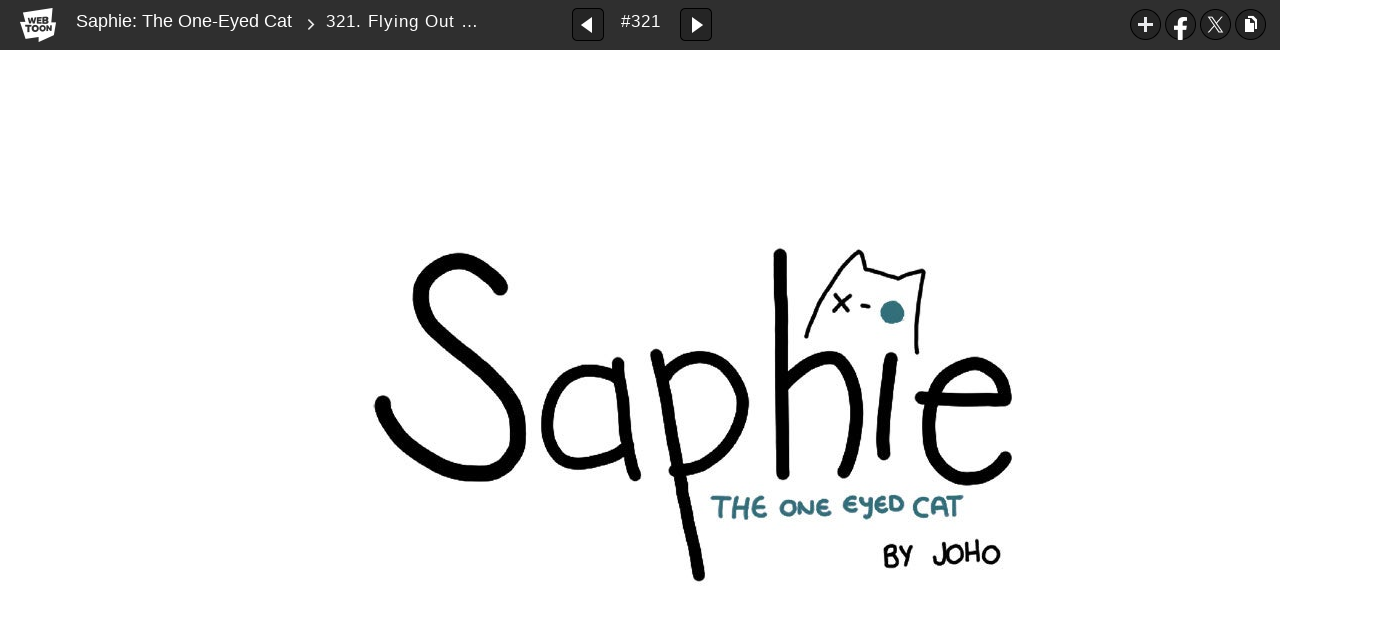

--- FILE ---
content_type: text/html;charset=UTF-8
request_url: https://www.webtoons.com/en/slice-of-life/saphie-one-eyed-cat/321-flying-out-part-2/viewer?title_no=670&episode_no=321
body_size: 78241
content:























<!doctype html>

<html lang="en">
<head>
	

<title>321. Flying Out (Part 2) | Saphie: The One-Eyed Cat</title>
<meta name="keywords" content="Saphie: The One-Eyed Cat, 321, 321. Flying Out (Part 2), Slice-of-life, WEBTOON"/>
<meta name="description" content="Saphie: The One-Eyed Cat"/>
<link rel="canonical" href="https://www.webtoons.com/en/slice-of-life/saphie-one-eyed-cat/321-flying-out-part-2/viewer?title_no=670&episode_no=321" />
<link rel="alternate" media="only screen and (max-width: 640px)" href="https://m.webtoons.com/en/slice-of-life/saphie-one-eyed-cat/321-flying-out-part-2/viewer?title_no=670&episode_no=321"/>

	










<meta charset="utf-8">
<meta http-equiv="X-UA-Compatible" content="IE=edge"/>
<link rel="shortcut icon" href="https://webtoons-static.pstatic.net/image/favicon/favicon.ico?dt=2017082301" type="image/x-icon">





	
	
	
	
	
	


<link rel="stylesheet" type="text/css" href="/static/bundle/linewebtoon-d8d5366137ebf82a717c.css">




<script type="text/javascript">
	window.__headerState__ = {
		domain: "www.webtoons.com",
		phase : "release",
		languageCode: "en",
		cssCode: "en",
		cssCodePrefix: "",
		gaTrackingId: "UA-57082184-1",
		ga4TrackingId: "G-ZTE4EZ7DVX",
		contentLanguage: "ENGLISH",
		contentLanguageCode : 'en',
		gakSerName: "gak.webtoons.com",
		gakPlatformName: "WEB_PC",
		serviceZone: 'GLOBAL',
		facebookAdId: "",
		lcsServer: 'lcs.loginfra.com',
		browserType : "CHROME",
		gaPageName : "",
		googleAdsState : {
			gadWebtoonReadEvent : "true",
			title : "Saphie: The One-Eyed Cat",
			titleNo : "670",
			episodeNo : "321",
			gadConversion : {
				"th": [{
					// GAD 태국 광고 계정 1
					conversionId: "AW-761239969", // AW-CONVERSION_ID : Google Ads 계정에 고유한 전환 ID
					conversionLabel: "yhf1CLXkr-0CEKGz_uoC" // AW-CONVERSION_LABEL : 각 전환 액션에 고유하게 부여되는 전환 라벨
				}, {
					// GAD 태국 광고 계정 2
					conversionId: "AW-758804776",
					conversionLabel: "GzVDCNuRsO0CEKji6ekC"
				}]
				// 언어가 추가되면 배열로 넣음
			}
		},
		afPbaKey: "fe890007-9461-4b38-a417-7611db3b631e",
	}

	let lcs_SerName = window.lcs_SerName = window.__headerState__.lcsServer;
</script>
<script type="text/javascript" src="/static/bundle/common/cmp-02e4d9b29cd76218fcac.js" charset="utf-8"></script>
<script type="text/javascript" src="/static/bundle/header-2913b9ec7ed9d63f1ed4.js" charset="utf-8"></script>
<script type="text/javascript" src="/static/bundle/common/header-b02ac0d8615a67cbcd5f.js" charset="utf-8"></script>

	<meta property="og:title" content="Saphie: The One-Eyed Cat - 321. Flying Out (Part 2)"/>
	<meta property="og:type" content="com-linewebtoon:episode"/>
	<meta property="og:url" content="https://www.webtoons.com/en/slice-of-life/saphie-one-eyed-cat/321-flying-out-part-2/viewer?title_no=670&episode_no=321"/>
	<meta property="og:site_name" content="www.webtoons.com"/>
	<meta property="og:image" content="https://swebtoon-phinf.pstatic.net/20210127_8/1611710950278eWUmn_JPEG/2Saphie-Mobile-Landing-Page.jpg?type=crop540_540"/>
	<meta property="og:description" content="A comic about a one-eyed house cat with her fellow house cat brothers :3"/>
	<meta property="com-linewebtoon:episode:author" content="joho"/>

	<meta name="twitter:card" content="summary"/>
	<meta name="twitter:site" content="@LINEWebtoon"/>
	<meta name="twitter:image" content="https://swebtoon-phinf.pstatic.net/20210127_8/1611710950278eWUmn_JPEG/2Saphie-Mobile-Landing-Page.jpg?type=crop540_540"/>
	<meta name="twitter:description" content="A comic about a one-eyed house cat with her fellow house cat brothers :3"/>
	<meta property="al:android:url" content="linewebtoon://viewer/webtoon?titleNo=670&episodeNo=321"/>
	<meta property="al:android:package" content="com.naver.linewebtoon"/>
	<meta property="al:android:app_name" content="LINE WEBTOON"/>
	<meta name="twitter:app:name:googleplay" content="LINE WEBTOON"/>
	<meta name="twitter:app:id:googleplay" content="com.naver.linewebtoon"/>
	<meta name="twitter:app:url:googleplay" content="linewebtoon://viewer/webtoon?titleNo=670&episodeNo=321"/>
	<meta property="al:ios:url" content="linewebtoon://viewer/webtoon?titleNo=670&episodeNo=321"/>
	<meta property="al:ios:app_store_id" content="894546091"/>
	<meta property="al:ios:app_name" content="LINE WEBTOON"/>
	<meta name="twitter:app:name:iphone" content="LINE WEBTOON"/>
	<meta name="twitter:app:id:iphone" content="894546091"/>
	<meta name="twitter:app:url:iphone" content="linewebtoon://viewer/webtoon?titleNo=670&episodeNo=321"/>
	<meta name="twitter:app:name:ipad" content="LINE WEBTOON"/>
	<meta name="twitter:app:id:ipad" content="894546091"/>
	<meta name="twitter:app:url:ipad" content="linewebtoon://viewer/webtoon?titleNo=670&episodeNo=321"/>

	<meta name="robots" content="noimageindex, noarchive "/>
	
	<style type="text/css">
		#toolbarSensor {
			-ms-filter: "progid:DXImageTransform.Microsoft.Alpha(Opacity=0)"; /* IE 8 */
			filter: progid:DXImageTransform.Microsoft.Alpha(Opacity=0); /* IE 7 and olders */
			opacity: 0;
		}

	</style>
	<link rel="stylesheet" type="text/css" href="https://ssl.pstatic.net/static/wcc/gw/prod-1.0/index.css">
</head>

<body class="en">
<div id="wrap">
	<!-- skip navigation -->
	<div id="u_skip">
		<a href="#content" onclick="document.getElementById('content').tabIndex=-1;document.getElementById('content').focus();return false;"><span>skip to content</span></a>
	</div>
	<!-- //skip navigation -->

	<!-- container -->
	<div id="container" role="main">
		
		
		<div class="tool_area " id="toolbarSensor"></div>
		<div class="tool_area " id="toolbar">
			<div class="info">
				<p class="logo"><a href="https://www.webtoons.com/en/" class="btn_logo">WEBTOON</a></p>

				<div class="subj_info">
					<a href="https://www.webtoons.com/en/slice-of-life/saphie-one-eyed-cat/list?title_no=670" class="subj" title="Saphie: The One-Eyed Cat">Saphie: The One-Eyed Cat</a>
					<span class="ico_arr2"></span>
					<h1 class="subj_episode" title="321. Flying Out (Part 2)">321. Flying Out (Part 2)</h1>
				</div>
			</div>
			<div class="paginate v2">
				
					<a href="https://www.webtoons.com/en/slice-of-life/saphie-one-eyed-cat/320-flying-out-part-1/viewer?title_no=670&episode_no=320"
					   title="Previous Episode" class="pg_prev _prevEpisode"><em>Previous Episode</em></a>
				
				
				<span class="tx _btnOpenEpisodeList">#321</span>
				
					<a href="https://www.webtoons.com/en/slice-of-life/saphie-one-eyed-cat/322-flying-out-part-3/viewer?title_no=670&episode_no=322"
					   title="Next Episode" class="pg_next _nextEpisode"><em>Next Episode</em></a>
				
				
			</div>

			
			
			<div class="episode_area" id="topEpisodeList">
				<div class="episode_lst">
					<div class="episode_cont">
						<ul style="left: 0px;">
							
								
								<li data-episode-no="1">
									<a href="https://www.webtoons.com/en/slice-of-life/saphie-one-eyed-cat/1-in-the-beginning/viewer?title_no=670&episode_no=1"
									   class="">
									<span class="thmb">
										<img src="https://webtoons-static.pstatic.net/image/bg_transparency.png" data-url="https://webtoon-phinf.pstatic.net/20160512_158/14630223869956lGNR_JPEG/146302238696767019.jpg" class="_thumbnailImages" width="92" height="87" alt="1. In the Beginning">
										<span class="mask"></span>
									</span>
										<span class="subj">1. In the Beginning</span>
									</a></li>
							
								
								<li data-episode-no="2">
									<a href="https://www.webtoons.com/en/slice-of-life/saphie-one-eyed-cat/2-highfive/viewer?title_no=670&episode_no=2"
									   class="">
									<span class="thmb">
										<img src="https://webtoons-static.pstatic.net/image/bg_transparency.png" data-url="https://webtoon-phinf.pstatic.net/20160512_187/1463022894156RtaXR_JPEG/146302289413067022.jpg" class="_thumbnailImages" width="92" height="87" alt="2. Highfive">
										<span class="mask"></span>
									</span>
										<span class="subj">2. Highfive</span>
									</a></li>
							
								
								<li data-episode-no="3">
									<a href="https://www.webtoons.com/en/slice-of-life/saphie-one-eyed-cat/3-squeaky/viewer?title_no=670&episode_no=3"
									   class="">
									<span class="thmb">
										<img src="https://webtoons-static.pstatic.net/image/bg_transparency.png" data-url="https://webtoon-phinf.pstatic.net/20160512_158/1463022994836zjx0T_JPEG/146302299481267038.jpg" class="_thumbnailImages" width="92" height="87" alt="3. Squeaky">
										<span class="mask"></span>
									</span>
										<span class="subj">3. Squeaky</span>
									</a></li>
							
								
								<li data-episode-no="4">
									<a href="https://www.webtoons.com/en/slice-of-life/saphie-one-eyed-cat/4-a-jiggling-concern/viewer?title_no=670&episode_no=4"
									   class="">
									<span class="thmb">
										<img src="https://webtoons-static.pstatic.net/image/bg_transparency.png" data-url="https://webtoon-phinf.pstatic.net/20160512_285/1463023088800qkD4Y_JPEG/146302308877467044.jpg" class="_thumbnailImages" width="92" height="87" alt="4. A Jiggling Concern">
										<span class="mask"></span>
									</span>
										<span class="subj">4. A Jiggling Concern</span>
									</a></li>
							
								
								<li data-episode-no="5">
									<a href="https://www.webtoons.com/en/slice-of-life/saphie-one-eyed-cat/5-priceless/viewer?title_no=670&episode_no=5"
									   class="">
									<span class="thmb">
										<img src="https://webtoons-static.pstatic.net/image/bg_transparency.png" data-url="https://webtoon-phinf.pstatic.net/20160521_168/1463786320588XzStV_JPEG/146378632056467059.jpg" class="_thumbnailImages" width="92" height="87" alt="5. Priceless">
										<span class="mask"></span>
									</span>
										<span class="subj">5. Priceless</span>
									</a></li>
							
								
								<li data-episode-no="6">
									<a href="https://www.webtoons.com/en/slice-of-life/saphie-one-eyed-cat/6-ignore-nd-no-more/viewer?title_no=670&episode_no=6"
									   class="">
									<span class="thmb">
										<img src="https://webtoons-static.pstatic.net/image/bg_transparency.png" data-url="https://webtoon-phinf.pstatic.net/20160522_217/1463846705222b1lEj_JPEG/146384670519967067.jpg" class="_thumbnailImages" width="92" height="87" alt="6. Ignore &#039;nd No More">
										<span class="mask"></span>
									</span>
										<span class="subj">6. Ignore 'nd No More</span>
									</a></li>
							
								
								<li data-episode-no="7">
									<a href="https://www.webtoons.com/en/slice-of-life/saphie-one-eyed-cat/7-nostalgia/viewer?title_no=670&episode_no=7"
									   class="">
									<span class="thmb">
										<img src="https://webtoons-static.pstatic.net/image/bg_transparency.png" data-url="https://webtoon-phinf.pstatic.net/20160527_47/1464319937075Rj7kL_JPEG/146431993704767076.jpg" class="_thumbnailImages" width="92" height="87" alt="7. Nostalgia">
										<span class="mask"></span>
									</span>
										<span class="subj">7. Nostalgia</span>
									</a></li>
							
								
								<li data-episode-no="8">
									<a href="https://www.webtoons.com/en/slice-of-life/saphie-one-eyed-cat/8-portions/viewer?title_no=670&episode_no=8"
									   class="">
									<span class="thmb">
										<img src="https://webtoons-static.pstatic.net/image/bg_transparency.png" data-url="https://webtoon-phinf.pstatic.net/20160527_265/14643199990469np6e_JPEG/146431999902167088.jpg" class="_thumbnailImages" width="92" height="87" alt="8. Portions">
										<span class="mask"></span>
									</span>
										<span class="subj">8. Portions</span>
									</a></li>
							
								
								<li data-episode-no="9">
									<a href="https://www.webtoons.com/en/slice-of-life/saphie-one-eyed-cat/9-the-weird-side-of/viewer?title_no=670&episode_no=9"
									   class="">
									<span class="thmb">
										<img src="https://webtoons-static.pstatic.net/image/bg_transparency.png" data-url="https://webtoon-phinf.pstatic.net/20160603_35/1464915831070qmHj8_JPEG/146491583104867096.jpg" class="_thumbnailImages" width="92" height="87" alt="9. The Weird Side Of...">
										<span class="mask"></span>
									</span>
										<span class="subj">9. The Weird Side Of...</span>
									</a></li>
							
								
								<li data-episode-no="10">
									<a href="https://www.webtoons.com/en/slice-of-life/saphie-one-eyed-cat/10-trendsetter/viewer?title_no=670&episode_no=10"
									   class="">
									<span class="thmb">
										<img src="https://webtoons-static.pstatic.net/image/bg_transparency.png" data-url="https://webtoon-phinf.pstatic.net/20160603_62/14649159357702p4lI_JPEG/1464915935742670103.jpg" class="_thumbnailImages" width="92" height="87" alt="10. Trendsetter">
										<span class="mask"></span>
									</span>
										<span class="subj">10. Trendsetter</span>
									</a></li>
							
								
								<li data-episode-no="11">
									<a href="https://www.webtoons.com/en/slice-of-life/saphie-one-eyed-cat/11-a-complete-alternative/viewer?title_no=670&episode_no=11"
									   class="">
									<span class="thmb">
										<img src="https://webtoons-static.pstatic.net/image/bg_transparency.png" data-url="https://webtoon-phinf.pstatic.net/20160609_250/1465435511085aYDf6_JPEG/1465435511063670118.jpg" class="_thumbnailImages" width="92" height="87" alt="11. A Complete Alternative">
										<span class="mask"></span>
									</span>
										<span class="subj">11. A Complete Alternative</span>
									</a></li>
							
								
								<li data-episode-no="12">
									<a href="https://www.webtoons.com/en/slice-of-life/saphie-one-eyed-cat/12-exercise/viewer?title_no=670&episode_no=12"
									   class="">
									<span class="thmb">
										<img src="https://webtoons-static.pstatic.net/image/bg_transparency.png" data-url="https://webtoon-phinf.pstatic.net/20160609_299/1465435579053LisEV_JPEG/1465435579026670121.jpg" class="_thumbnailImages" width="92" height="87" alt="12. Exercise">
										<span class="mask"></span>
									</span>
										<span class="subj">12. Exercise</span>
									</a></li>
							
								
								<li data-episode-no="13">
									<a href="https://www.webtoons.com/en/slice-of-life/saphie-one-eyed-cat/13-hide/viewer?title_no=670&episode_no=13"
									   class="">
									<span class="thmb">
										<img src="https://webtoons-static.pstatic.net/image/bg_transparency.png" data-url="https://webtoon-phinf.pstatic.net/20160616_107/1466039579377vXmXT_JPEG/1466039579355670132.jpg" class="_thumbnailImages" width="92" height="87" alt="13. Hide!!">
										<span class="mask"></span>
									</span>
										<span class="subj">13. Hide!!</span>
									</a></li>
							
								
								<li data-episode-no="14">
									<a href="https://www.webtoons.com/en/slice-of-life/saphie-one-eyed-cat/14-motivation/viewer?title_no=670&episode_no=14"
									   class="">
									<span class="thmb">
										<img src="https://webtoons-static.pstatic.net/image/bg_transparency.png" data-url="https://webtoon-phinf.pstatic.net/20160616_297/1466039627069yka60_JPEG/1466039627045670145.jpg" class="_thumbnailImages" width="92" height="87" alt="14. Motivation">
										<span class="mask"></span>
									</span>
										<span class="subj">14. Motivation</span>
									</a></li>
							
								
								<li data-episode-no="15">
									<a href="https://www.webtoons.com/en/slice-of-life/saphie-one-eyed-cat/15-ol-friend/viewer?title_no=670&episode_no=15"
									   class="">
									<span class="thmb">
										<img src="https://webtoons-static.pstatic.net/image/bg_transparency.png" data-url="https://webtoon-phinf.pstatic.net/20160623_295/1466643794838cBmya_JPEG/1466643794814670157.jpg" class="_thumbnailImages" width="92" height="87" alt="15. Ol&#039; Friend">
										<span class="mask"></span>
									</span>
										<span class="subj">15. Ol' Friend</span>
									</a></li>
							
								
								<li data-episode-no="16">
									<a href="https://www.webtoons.com/en/slice-of-life/saphie-one-eyed-cat/16-game-on/viewer?title_no=670&episode_no=16"
									   class="">
									<span class="thmb">
										<img src="https://webtoons-static.pstatic.net/image/bg_transparency.png" data-url="https://webtoon-phinf.pstatic.net/20160623_266/1466643864891hrbyQ_JPEG/1466643864867670160.jpg" class="_thumbnailImages" width="92" height="87" alt="16. Game On!">
										<span class="mask"></span>
									</span>
										<span class="subj">16. Game On!</span>
									</a></li>
							
								
								<li data-episode-no="17">
									<a href="https://www.webtoons.com/en/slice-of-life/saphie-one-eyed-cat/17-back-up-exterminators/viewer?title_no=670&episode_no=17"
									   class="">
									<span class="thmb">
										<img src="https://webtoons-static.pstatic.net/image/bg_transparency.png" data-url="https://webtoon-phinf.pstatic.net/20160630_112/1467250998537QptzY_JPEG/1467250998515670174.jpg" class="_thumbnailImages" width="92" height="87" alt="17. Back-Up Exterminators">
										<span class="mask"></span>
									</span>
										<span class="subj">17. Back-Up Exterminators</span>
									</a></li>
							
								
								<li data-episode-no="18">
									<a href="https://www.webtoons.com/en/slice-of-life/saphie-one-eyed-cat/18-efficiency/viewer?title_no=670&episode_no=18"
									   class="">
									<span class="thmb">
										<img src="https://webtoons-static.pstatic.net/image/bg_transparency.png" data-url="https://webtoon-phinf.pstatic.net/20160703_50/1467516339038qStR0_JPEG/1467516339012670183.jpg" class="_thumbnailImages" width="92" height="87" alt="18. Efficiency">
										<span class="mask"></span>
									</span>
										<span class="subj">18. Efficiency</span>
									</a></li>
							
								
								<li data-episode-no="19">
									<a href="https://www.webtoons.com/en/slice-of-life/saphie-one-eyed-cat/19-little-red-riding-saphie/viewer?title_no=670&episode_no=19"
									   class="">
									<span class="thmb">
										<img src="https://webtoons-static.pstatic.net/image/bg_transparency.png" data-url="https://webtoon-phinf.pstatic.net/20160707_94/1467854799863y6cxp_JPEG/1467854799842670194.jpg" class="_thumbnailImages" width="92" height="87" alt="19. Little Red Riding Saphie">
										<span class="mask"></span>
									</span>
										<span class="subj">19. Little Red Riding Saphie</span>
									</a></li>
							
								
								<li data-episode-no="20">
									<a href="https://www.webtoons.com/en/slice-of-life/saphie-one-eyed-cat/20-taking-pet-photos/viewer?title_no=670&episode_no=20"
									   class="">
									<span class="thmb">
										<img src="https://webtoons-static.pstatic.net/image/bg_transparency.png" data-url="https://webtoon-phinf.pstatic.net/20160707_106/1467854862599Ebi0c_JPEG/1467854862576670209.jpg" class="_thumbnailImages" width="92" height="87" alt="20. Taking Pet Photos">
										<span class="mask"></span>
									</span>
										<span class="subj">20. Taking Pet Photos</span>
									</a></li>
							
								
								<li data-episode-no="21">
									<a href="https://www.webtoons.com/en/slice-of-life/saphie-one-eyed-cat/21a-stuck-21b-scapegoat/viewer?title_no=670&episode_no=21"
									   class="">
									<span class="thmb">
										<img src="https://webtoons-static.pstatic.net/image/bg_transparency.png" data-url="https://webtoon-phinf.pstatic.net/20160714_57/1468458277890gsXa1_JPEG/1468458277867670210.jpg" class="_thumbnailImages" width="92" height="87" alt="21a. Stuck + 21b. Scapegoat">
										<span class="mask"></span>
									</span>
										<span class="subj">21a. Stuck + 21b. Scapegoat</span>
									</a></li>
							
								
								<li data-episode-no="22">
									<a href="https://www.webtoons.com/en/slice-of-life/saphie-one-eyed-cat/22-hey-bro/viewer?title_no=670&episode_no=22"
									   class="">
									<span class="thmb">
										<img src="https://webtoons-static.pstatic.net/image/bg_transparency.png" data-url="https://webtoon-phinf.pstatic.net/20160717_37/146871517920220yN3_JPEG/1468715179179670225.jpg" class="_thumbnailImages" width="92" height="87" alt="22. Hey Bro">
										<span class="mask"></span>
									</span>
										<span class="subj">22. Hey Bro</span>
									</a></li>
							
								
								<li data-episode-no="23">
									<a href="https://www.webtoons.com/en/slice-of-life/saphie-one-eyed-cat/23-accidental-discovery/viewer?title_no=670&episode_no=23"
									   class="">
									<span class="thmb">
										<img src="https://webtoons-static.pstatic.net/image/bg_transparency.png" data-url="https://webtoon-phinf.pstatic.net/20160720_228/1468982584099mla59_JPEG/1468982584060670238.jpg" class="_thumbnailImages" width="92" height="87" alt="​23. Accidental Discovery">
										<span class="mask"></span>
									</span>
										<span class="subj">​23. Accidental Discovery</span>
									</a></li>
							
								
								<li data-episode-no="24">
									<a href="https://www.webtoons.com/en/slice-of-life/saphie-one-eyed-cat/24-retry/viewer?title_no=670&episode_no=24"
									   class="">
									<span class="thmb">
										<img src="https://webtoons-static.pstatic.net/image/bg_transparency.png" data-url="https://webtoon-phinf.pstatic.net/20160720_133/1468982620557sEGCD_JPEG/1468982620530670243.jpg" class="_thumbnailImages" width="92" height="87" alt="24. Retry">
										<span class="mask"></span>
									</span>
										<span class="subj">24. Retry</span>
									</a></li>
							
								
								<li data-episode-no="25">
									<a href="https://www.webtoons.com/en/slice-of-life/saphie-one-eyed-cat/25-workout/viewer?title_no=670&episode_no=25"
									   class="">
									<span class="thmb">
										<img src="https://webtoons-static.pstatic.net/image/bg_transparency.png" data-url="https://webtoon-phinf.pstatic.net/20160728_24/1469668453434eYyaq_JPEG/1469668453410670259.jpg" class="_thumbnailImages" width="92" height="87" alt="25. Workout">
										<span class="mask"></span>
									</span>
										<span class="subj">25. Workout</span>
									</a></li>
							
								
								<li data-episode-no="26">
									<a href="https://www.webtoons.com/en/slice-of-life/saphie-one-eyed-cat/26-future-cars/viewer?title_no=670&episode_no=26"
									   class="">
									<span class="thmb">
										<img src="https://webtoons-static.pstatic.net/image/bg_transparency.png" data-url="https://webtoon-phinf.pstatic.net/20160728_297/1469668511557IWBVL_JPEG/1469668511533670267.jpg" class="_thumbnailImages" width="92" height="87" alt="26. Future Cars">
										<span class="mask"></span>
									</span>
										<span class="subj">26. Future Cars</span>
									</a></li>
							
								
								<li data-episode-no="27">
									<a href="https://www.webtoons.com/en/slice-of-life/saphie-one-eyed-cat/27-growl/viewer?title_no=670&episode_no=27"
									   class="">
									<span class="thmb">
										<img src="https://webtoons-static.pstatic.net/image/bg_transparency.png" data-url="https://webtoon-phinf.pstatic.net/20160804_147/1470282267033UoPbW_JPEG/1470282267010670277.jpg" class="_thumbnailImages" width="92" height="87" alt="​27. Growl">
										<span class="mask"></span>
									</span>
										<span class="subj">​27. Growl</span>
									</a></li>
							
								
								<li data-episode-no="28">
									<a href="https://www.webtoons.com/en/slice-of-life/saphie-one-eyed-cat/28-jingle-collar/viewer?title_no=670&episode_no=28"
									   class="">
									<span class="thmb">
										<img src="https://webtoons-static.pstatic.net/image/bg_transparency.png" data-url="https://webtoon-phinf.pstatic.net/20160804_270/1470282300123GdHVr_JPEG/1470282300100670287.jpg" class="_thumbnailImages" width="92" height="87" alt="28. Jingle Collar">
										<span class="mask"></span>
									</span>
										<span class="subj">28. Jingle Collar</span>
									</a></li>
							
								
								<li data-episode-no="29">
									<a href="https://www.webtoons.com/en/slice-of-life/saphie-one-eyed-cat/29-nightmare-/viewer?title_no=670&episode_no=29"
									   class="">
									<span class="thmb">
										<img src="https://webtoons-static.pstatic.net/image/bg_transparency.png" data-url="https://webtoon-phinf.pstatic.net/20160811_206/1470885068468sGWMY_JPEG/1470885068443670291.jpg" class="_thumbnailImages" width="92" height="87" alt="​29. Nightmare ">
										<span class="mask"></span>
									</span>
										<span class="subj">​29. Nightmare </span>
									</a></li>
							
								
								<li data-episode-no="30">
									<a href="https://www.webtoons.com/en/slice-of-life/saphie-one-eyed-cat/30-fa%C3%A7ade-/viewer?title_no=670&episode_no=30"
									   class="">
									<span class="thmb">
										<img src="https://webtoons-static.pstatic.net/image/bg_transparency.png" data-url="https://webtoon-phinf.pstatic.net/20160812_147/1470967001267rkK2e_JPEG/1470967001246670303.jpg" class="_thumbnailImages" width="92" height="87" alt="30. Façade ">
										<span class="mask"></span>
									</span>
										<span class="subj">30. Façade </span>
									</a></li>
							
								
								<li data-episode-no="31">
									<a href="https://www.webtoons.com/en/slice-of-life/saphie-one-eyed-cat/31-warnings/viewer?title_no=670&episode_no=31"
									   class="">
									<span class="thmb">
										<img src="https://webtoons-static.pstatic.net/image/bg_transparency.png" data-url="https://webtoon-phinf.pstatic.net/20160818_124/1471488520618h8Ynr_JPEG/1471488520595670310.jpg" class="_thumbnailImages" width="92" height="87" alt="31. Warnings">
										<span class="mask"></span>
									</span>
										<span class="subj">31. Warnings</span>
									</a></li>
							
								
								<li data-episode-no="32">
									<a href="https://www.webtoons.com/en/slice-of-life/saphie-one-eyed-cat/32-a-taste/viewer?title_no=670&episode_no=32"
									   class="">
									<span class="thmb">
										<img src="https://webtoons-static.pstatic.net/image/bg_transparency.png" data-url="https://webtoon-phinf.pstatic.net/20160821_203/1471731118600dpLRv_JPEG/1471731118577670324.jpg" class="_thumbnailImages" width="92" height="87" alt="32. A Taste">
										<span class="mask"></span>
									</span>
										<span class="subj">32. A Taste</span>
									</a></li>
							
								
								<li data-episode-no="33">
									<a href="https://www.webtoons.com/en/slice-of-life/saphie-one-eyed-cat/33-new-stuff/viewer?title_no=670&episode_no=33"
									   class="">
									<span class="thmb">
										<img src="https://webtoons-static.pstatic.net/image/bg_transparency.png" data-url="https://webtoon-phinf.pstatic.net/20160825_86/14720896381041tMfF_JPEG/1472089638079670338.jpg" class="_thumbnailImages" width="92" height="87" alt="33. New Stuff">
										<span class="mask"></span>
									</span>
										<span class="subj">33. New Stuff</span>
									</a></li>
							
								
								<li data-episode-no="34">
									<a href="https://www.webtoons.com/en/slice-of-life/saphie-one-eyed-cat/34-humans-vs-cats/viewer?title_no=670&episode_no=34"
									   class="">
									<span class="thmb">
										<img src="https://webtoons-static.pstatic.net/image/bg_transparency.png" data-url="https://webtoon-phinf.pstatic.net/20160826_232/1472172924467Neg1z_JPEG/1472172924444670343.jpg" class="_thumbnailImages" width="92" height="87" alt="34. Humans vs. Cats">
										<span class="mask"></span>
									</span>
										<span class="subj">34. Humans vs. Cats</span>
									</a></li>
							
								
								<li data-episode-no="35">
									<a href="https://www.webtoons.com/en/slice-of-life/saphie-one-eyed-cat/35-the-need-to-leave/viewer?title_no=670&episode_no=35"
									   class="">
									<span class="thmb">
										<img src="https://webtoons-static.pstatic.net/image/bg_transparency.png" data-url="https://webtoon-phinf.pstatic.net/20160901_132/1472710972123WP0RE_JPEG/1472710972095670352.jpg" class="_thumbnailImages" width="92" height="87" alt=" 35. The Need To Leave">
										<span class="mask"></span>
									</span>
										<span class="subj"> 35. The Need To Leave</span>
									</a></li>
							
								
								<li data-episode-no="36">
									<a href="https://www.webtoons.com/en/slice-of-life/saphie-one-eyed-cat/36-if-this-was-a-manga-/viewer?title_no=670&episode_no=36"
									   class="">
									<span class="thmb">
										<img src="https://webtoons-static.pstatic.net/image/bg_transparency.png" data-url="https://webtoon-phinf.pstatic.net/20160902_125/1472808715511QtWd0_JPEG/1472808715486670364.jpg" class="_thumbnailImages" width="92" height="87" alt="36. If This Was a Manga ">
										<span class="mask"></span>
									</span>
										<span class="subj">36. If This Was a Manga </span>
									</a></li>
							
								
								<li data-episode-no="37">
									<a href="https://www.webtoons.com/en/slice-of-life/saphie-one-eyed-cat/37-communication/viewer?title_no=670&episode_no=37"
									   class="">
									<span class="thmb">
										<img src="https://webtoons-static.pstatic.net/image/bg_transparency.png" data-url="https://webtoon-phinf.pstatic.net/20160909_280/1473384190424qAUdH_JPEG/1473384190401670375.jpg" class="_thumbnailImages" width="92" height="87" alt="37. Communication">
										<span class="mask"></span>
									</span>
										<span class="subj">37. Communication</span>
									</a></li>
							
								
								<li data-episode-no="38">
									<a href="https://www.webtoons.com/en/slice-of-life/saphie-one-eyed-cat/38-authors-episode-/viewer?title_no=670&episode_no=38"
									   class="">
									<span class="thmb">
										<img src="https://webtoons-static.pstatic.net/image/bg_transparency.png" data-url="https://webtoon-phinf.pstatic.net/20160909_201/1473384260615iaxCH_JPEG/1473384260593670383.jpg" class="_thumbnailImages" width="92" height="87" alt="38. Author&#039;s Episode ">
										<span class="mask"></span>
									</span>
										<span class="subj">38. Author's Episode </span>
									</a></li>
							
								
								<li data-episode-no="39">
									<a href="https://www.webtoons.com/en/slice-of-life/saphie-one-eyed-cat/39-in-the-beginning-part-2/viewer?title_no=670&episode_no=39"
									   class="">
									<span class="thmb">
										<img src="https://webtoons-static.pstatic.net/image/bg_transparency.png" data-url="https://webtoon-phinf.pstatic.net/20160917_226/1474077304075WHYi4_JPEG/1474077304040670395.jpg" class="_thumbnailImages" width="92" height="87" alt="39. In the Beginning (Part 2)">
										<span class="mask"></span>
									</span>
										<span class="subj">39. In the Beginning (Part 2)</span>
									</a></li>
							
								
								<li data-episode-no="40">
									<a href="https://www.webtoons.com/en/slice-of-life/saphie-one-eyed-cat/40-sol/viewer?title_no=670&episode_no=40"
									   class="">
									<span class="thmb">
										<img src="https://webtoons-static.pstatic.net/image/bg_transparency.png" data-url="https://webtoon-phinf.pstatic.net/20160918_165/1474158768853flx3e_JPEG/1474158768826670405.jpg" class="_thumbnailImages" width="92" height="87" alt="40. Sol">
										<span class="mask"></span>
									</span>
										<span class="subj">40. Sol</span>
									</a></li>
							
								
								<li data-episode-no="41">
									<a href="https://www.webtoons.com/en/slice-of-life/saphie-one-eyed-cat/41-realization/viewer?title_no=670&episode_no=41"
									   class="">
									<span class="thmb">
										<img src="https://webtoons-static.pstatic.net/image/bg_transparency.png" data-url="https://webtoon-phinf.pstatic.net/20160922_295/1474506370754TdfPF_JPEG/1474506370732670412.jpg" class="_thumbnailImages" width="92" height="87" alt="41. Realization">
										<span class="mask"></span>
									</span>
										<span class="subj">41. Realization</span>
									</a></li>
							
								
								<li data-episode-no="42">
									<a href="https://www.webtoons.com/en/slice-of-life/saphie-one-eyed-cat/42-once-upon-a-dinner/viewer?title_no=670&episode_no=42"
									   class="">
									<span class="thmb">
										<img src="https://webtoons-static.pstatic.net/image/bg_transparency.png" data-url="https://webtoon-phinf.pstatic.net/20160923_119/14746149668844bUo4_JPEG/1474614966857670424.jpg" class="_thumbnailImages" width="92" height="87" alt="42. Once Upon a Dinner">
										<span class="mask"></span>
									</span>
										<span class="subj">42. Once Upon a Dinner</span>
									</a></li>
							
								
								<li data-episode-no="43">
									<a href="https://www.webtoons.com/en/slice-of-life/saphie-one-eyed-cat/43-which-one/viewer?title_no=670&episode_no=43"
									   class="">
									<span class="thmb">
										<img src="https://webtoons-static.pstatic.net/image/bg_transparency.png" data-url="https://webtoon-phinf.pstatic.net/20160928_55/14750251416540ia7v_JPEG/1475025141630670433.jpg" class="_thumbnailImages" width="92" height="87" alt="43. Which One?">
										<span class="mask"></span>
									</span>
										<span class="subj">43. Which One?</span>
									</a></li>
							
								
								<li data-episode-no="44">
									<a href="https://www.webtoons.com/en/slice-of-life/saphie-one-eyed-cat/44-salon/viewer?title_no=670&episode_no=44"
									   class="">
									<span class="thmb">
										<img src="https://webtoons-static.pstatic.net/image/bg_transparency.png" data-url="https://webtoon-phinf.pstatic.net/20160930_153/1475198080106mq3Eu_JPEG/1475198080082670445.jpg" class="_thumbnailImages" width="92" height="87" alt="44. Salon">
										<span class="mask"></span>
									</span>
										<span class="subj">44. Salon</span>
									</a></li>
							
								
								<li data-episode-no="45">
									<a href="https://www.webtoons.com/en/slice-of-life/saphie-one-eyed-cat/45-way-back-when-part-1/viewer?title_no=670&episode_no=45"
									   class="">
									<span class="thmb">
										<img src="https://webtoons-static.pstatic.net/image/bg_transparency.png" data-url="https://webtoon-phinf.pstatic.net/20161006_95/14757309481704AcgS_JPEG/1475730948147670459.jpg" class="_thumbnailImages" width="92" height="87" alt="45. Way Back When (Part 1)">
										<span class="mask"></span>
									</span>
										<span class="subj">45. Way Back When (Part 1)</span>
									</a></li>
							
								
								<li data-episode-no="46">
									<a href="https://www.webtoons.com/en/slice-of-life/saphie-one-eyed-cat/46-way-back-when-part-2/viewer?title_no=670&episode_no=46"
									   class="">
									<span class="thmb">
										<img src="https://webtoons-static.pstatic.net/image/bg_transparency.png" data-url="https://webtoon-phinf.pstatic.net/20161007_275/14758032568969d59G_JPEG/1475803256874670467.jpg" class="_thumbnailImages" width="92" height="87" alt="46. Way Back When (Part 2)">
										<span class="mask"></span>
									</span>
										<span class="subj">46. Way Back When (Part 2)</span>
									</a></li>
							
								
								<li data-episode-no="47">
									<a href="https://www.webtoons.com/en/slice-of-life/saphie-one-eyed-cat/47-yawn/viewer?title_no=670&episode_no=47"
									   class="">
									<span class="thmb">
										<img src="https://webtoons-static.pstatic.net/image/bg_transparency.png" data-url="https://webtoon-phinf.pstatic.net/20161013_236/14763218809507GIUk_JPEG/1476321880930670474.jpg" class="_thumbnailImages" width="92" height="87" alt="47. Yawn">
										<span class="mask"></span>
									</span>
										<span class="subj">47. Yawn</span>
									</a></li>
							
								
								<li data-episode-no="48">
									<a href="https://www.webtoons.com/en/slice-of-life/saphie-one-eyed-cat/48-grooming-duty/viewer?title_no=670&episode_no=48"
									   class="">
									<span class="thmb">
										<img src="https://webtoons-static.pstatic.net/image/bg_transparency.png" data-url="https://webtoon-phinf.pstatic.net/20161014_228/1476415172967ghe20_JPEG/1476415172946670485.jpg" class="_thumbnailImages" width="92" height="87" alt="48. Grooming Duty">
										<span class="mask"></span>
									</span>
										<span class="subj">48. Grooming Duty</span>
									</a></li>
							
								
								<li data-episode-no="49">
									<a href="https://www.webtoons.com/en/slice-of-life/saphie-one-eyed-cat/49-peaceful-coexistence-/viewer?title_no=670&episode_no=49"
									   class="">
									<span class="thmb">
										<img src="https://webtoons-static.pstatic.net/image/bg_transparency.png" data-url="https://webtoon-phinf.pstatic.net/20161020_126/1476933294045ofuOT_JPEG/1476933294019670494.jpg" class="_thumbnailImages" width="92" height="87" alt="49. Peaceful Coexistence ">
										<span class="mask"></span>
									</span>
										<span class="subj">49. Peaceful Coexistence </span>
									</a></li>
							
								
								<li data-episode-no="50">
									<a href="https://www.webtoons.com/en/slice-of-life/saphie-one-eyed-cat/50-fair-game-/viewer?title_no=670&episode_no=50"
									   class="">
									<span class="thmb">
										<img src="https://webtoons-static.pstatic.net/image/bg_transparency.png" data-url="https://webtoon-phinf.pstatic.net/20161021_241/1477026529487Y8Dki_JPEG/1477026529462670508.jpg" class="_thumbnailImages" width="92" height="87" alt="50. Fair Game ">
										<span class="mask"></span>
									</span>
										<span class="subj">50. Fair Game </span>
									</a></li>
							
								
								<li data-episode-no="51">
									<a href="https://www.webtoons.com/en/slice-of-life/saphie-one-eyed-cat/51-sixth-sense/viewer?title_no=670&episode_no=51"
									   class="">
									<span class="thmb">
										<img src="https://webtoons-static.pstatic.net/image/bg_transparency.png" data-url="https://webtoon-phinf.pstatic.net/20161027_102/1477533976827B0jTg_JPEG/1477533976805670515.jpg" class="_thumbnailImages" width="92" height="87" alt="51. Sixth Sense">
										<span class="mask"></span>
									</span>
										<span class="subj">51. Sixth Sense</span>
									</a></li>
							
								
								<li data-episode-no="52">
									<a href="https://www.webtoons.com/en/slice-of-life/saphie-one-eyed-cat/52-3-makeshift-costumes/viewer?title_no=670&episode_no=52"
									   class="">
									<span class="thmb">
										<img src="https://webtoons-static.pstatic.net/image/bg_transparency.png" data-url="https://webtoon-phinf.pstatic.net/20161028_273/1477621222396f3xm1_JPEG/1477621222375670528.jpg" class="_thumbnailImages" width="92" height="87" alt="52. 3 Makeshift Costumes">
										<span class="mask"></span>
									</span>
										<span class="subj">52. 3 Makeshift Costumes</span>
									</a></li>
							
								
								<li data-episode-no="53">
									<a href="https://www.webtoons.com/en/slice-of-life/saphie-one-eyed-cat/53-the-fight-of-the-century/viewer?title_no=670&episode_no=53"
									   class="">
									<span class="thmb">
										<img src="https://webtoons-static.pstatic.net/image/bg_transparency.png" data-url="https://webtoon-phinf.pstatic.net/20161104_98/1478231510251UEjOr_JPEG/1478231510228670534.jpg" class="_thumbnailImages" width="92" height="87" alt="53. The Fight of the Century">
										<span class="mask"></span>
									</span>
										<span class="subj">53. The Fight of the Century</span>
									</a></li>
							
								
								<li data-episode-no="54">
									<a href="https://www.webtoons.com/en/slice-of-life/saphie-one-eyed-cat/54-election/viewer?title_no=670&episode_no=54"
									   class="">
									<span class="thmb">
										<img src="https://webtoons-static.pstatic.net/image/bg_transparency.png" data-url="https://webtoon-phinf.pstatic.net/20161104_229/1478231788908eLC8X_JPEG/1478231788886670543.jpg" class="_thumbnailImages" width="92" height="87" alt="54. Election">
										<span class="mask"></span>
									</span>
										<span class="subj">54. Election</span>
									</a></li>
							
								
								<li data-episode-no="55">
									<a href="https://www.webtoons.com/en/slice-of-life/saphie-one-eyed-cat/55-migrane-massage/viewer?title_no=670&episode_no=55"
									   class="">
									<span class="thmb">
										<img src="https://webtoons-static.pstatic.net/image/bg_transparency.png" data-url="https://webtoon-phinf.pstatic.net/20161110_148/1478741381458FQY8R_JPEG/1478741381436670551.jpg" class="_thumbnailImages" width="92" height="87" alt="55. Migrane Massage">
										<span class="mask"></span>
									</span>
										<span class="subj">55. Migrane Massage</span>
									</a></li>
							
								
								<li data-episode-no="56">
									<a href="https://www.webtoons.com/en/slice-of-life/saphie-one-eyed-cat/56-essential-parts/viewer?title_no=670&episode_no=56"
									   class="">
									<span class="thmb">
										<img src="https://webtoons-static.pstatic.net/image/bg_transparency.png" data-url="https://webtoon-phinf.pstatic.net/20161111_277/1478827011378eJ9dV_JPEG/1478827011355670564.jpg" class="_thumbnailImages" width="92" height="87" alt="56. Essential Parts">
										<span class="mask"></span>
									</span>
										<span class="subj">56. Essential Parts</span>
									</a></li>
							
								
								<li data-episode-no="57">
									<a href="https://www.webtoons.com/en/slice-of-life/saphie-one-eyed-cat/57-balloon/viewer?title_no=670&episode_no=57"
									   class="">
									<span class="thmb">
										<img src="https://webtoons-static.pstatic.net/image/bg_transparency.png" data-url="https://webtoon-phinf.pstatic.net/20161117_169/1479353391937hlxPK_JPEG/1479353391915670575.jpg" class="_thumbnailImages" width="92" height="87" alt="57. Balloon">
										<span class="mask"></span>
									</span>
										<span class="subj">57. Balloon</span>
									</a></li>
							
								
								<li data-episode-no="58">
									<a href="https://www.webtoons.com/en/slice-of-life/saphie-one-eyed-cat/58-an-ode-to-thanksgiving/viewer?title_no=670&episode_no=58"
									   class="">
									<span class="thmb">
										<img src="https://webtoons-static.pstatic.net/image/bg_transparency.png" data-url="https://webtoon-phinf.pstatic.net/20161118_78/1479440030338m0Ir0_JPEG/1479440030311670589.jpg" class="_thumbnailImages" width="92" height="87" alt="58. An Ode to Thanksgiving">
										<span class="mask"></span>
									</span>
										<span class="subj">58. An Ode to Thanksgiving</span>
									</a></li>
							
								
								<li data-episode-no="59">
									<a href="https://www.webtoons.com/en/slice-of-life/saphie-one-eyed-cat/59-alternate-universe-12/viewer?title_no=670&episode_no=59"
									   class="">
									<span class="thmb">
										<img src="https://webtoons-static.pstatic.net/image/bg_transparency.png" data-url="https://webtoon-phinf.pstatic.net/20161124_96/1479972220670hSGcK_JPEG/1479972220646670592.jpg" class="_thumbnailImages" width="92" height="87" alt="59. Alternate Universe (1/2)">
										<span class="mask"></span>
									</span>
										<span class="subj">59. Alternate Universe (1/2)</span>
									</a></li>
							
								
								<li data-episode-no="60">
									<a href="https://www.webtoons.com/en/slice-of-life/saphie-one-eyed-cat/60-alternate-universe-22/viewer?title_no=670&episode_no=60"
									   class="">
									<span class="thmb">
										<img src="https://webtoons-static.pstatic.net/image/bg_transparency.png" data-url="https://webtoon-phinf.pstatic.net/20161125_167/1480056727235SxP5U_JPEG/1480056727211670600.jpg" class="_thumbnailImages" width="92" height="87" alt="60. Alternate Universe (2/2)">
										<span class="mask"></span>
									</span>
										<span class="subj">60. Alternate Universe (2/2)</span>
									</a></li>
							
								
								<li data-episode-no="61">
									<a href="https://www.webtoons.com/en/slice-of-life/saphie-one-eyed-cat/61arepeat-after-me-/viewer?title_no=670&episode_no=61"
									   class="">
									<span class="thmb">
										<img src="https://webtoons-static.pstatic.net/image/bg_transparency.png" data-url="https://webtoon-phinf.pstatic.net/20161130_18/1480491805087Jdjph_JPEG/1480491805063670613.jpg" class="_thumbnailImages" width="92" height="87" alt="61a.Repeat After Me ">
										<span class="mask"></span>
									</span>
										<span class="subj">61a.Repeat After Me </span>
									</a></li>
							
								
								<li data-episode-no="62">
									<a href="https://www.webtoons.com/en/slice-of-life/saphie-one-eyed-cat/62the-truth/viewer?title_no=670&episode_no=62"
									   class="">
									<span class="thmb">
										<img src="https://webtoons-static.pstatic.net/image/bg_transparency.png" data-url="https://webtoon-phinf.pstatic.net/20161201_100/1480569680402B2y95_JPEG/1480569680377670620.jpg" class="_thumbnailImages" width="92" height="87" alt="62.The Truth">
										<span class="mask"></span>
									</span>
										<span class="subj">62.The Truth</span>
									</a></li>
							
								
								<li data-episode-no="63">
									<a href="https://www.webtoons.com/en/slice-of-life/saphie-one-eyed-cat/63unfed-injustice-/viewer?title_no=670&episode_no=63"
									   class="">
									<span class="thmb">
										<img src="https://webtoons-static.pstatic.net/image/bg_transparency.png" data-url="https://webtoon-phinf.pstatic.net/20161207_284/1481088445062FLdxa_JPEG/1481088445036670631.jpg" class="_thumbnailImages" width="92" height="87" alt="63.Unfed Injustice ">
										<span class="mask"></span>
									</span>
										<span class="subj">63.Unfed Injustice </span>
									</a></li>
							
								
								<li data-episode-no="64">
									<a href="https://www.webtoons.com/en/slice-of-life/saphie-one-eyed-cat/64egg/viewer?title_no=670&episode_no=64"
									   class="">
									<span class="thmb">
										<img src="https://webtoons-static.pstatic.net/image/bg_transparency.png" data-url="https://webtoon-phinf.pstatic.net/20161208_35/1481174955467iiLXV_JPEG/1481174955441670644.jpg" class="_thumbnailImages" width="92" height="87" alt="64.Egg">
										<span class="mask"></span>
									</span>
										<span class="subj">64.Egg</span>
									</a></li>
							
								
								<li data-episode-no="65">
									<a href="https://www.webtoons.com/en/slice-of-life/saphie-one-eyed-cat/65-sahn-s-story-part-1/viewer?title_no=670&episode_no=65"
									   class="">
									<span class="thmb">
										<img src="https://webtoons-static.pstatic.net/image/bg_transparency.png" data-url="https://webtoon-phinf.pstatic.net/20161216_42/1481853175257ND89T_JPEG/1481853175235670656.jpg" class="_thumbnailImages" width="92" height="87" alt="65. Sahn_s Story Part 1">
										<span class="mask"></span>
									</span>
										<span class="subj">65. Sahn_s Story Part 1</span>
									</a></li>
							
								
								<li data-episode-no="66">
									<a href="https://www.webtoons.com/en/slice-of-life/saphie-one-eyed-cat/66-sahn-s-story-part-2/viewer?title_no=670&episode_no=66"
									   class="">
									<span class="thmb">
										<img src="https://webtoons-static.pstatic.net/image/bg_transparency.png" data-url="https://webtoon-phinf.pstatic.net/20161216_69/1481853214028355wP_JPEG/1481853213955670662.jpg" class="_thumbnailImages" width="92" height="87" alt="66. Sahn_s Story Part 2">
										<span class="mask"></span>
									</span>
										<span class="subj">66. Sahn_s Story Part 2</span>
									</a></li>
							
								
								<li data-episode-no="67">
									<a href="https://www.webtoons.com/en/slice-of-life/saphie-one-eyed-cat/67-christmas-eve/viewer?title_no=670&episode_no=67"
									   class="">
									<span class="thmb">
										<img src="https://webtoons-static.pstatic.net/image/bg_transparency.png" data-url="https://webtoon-phinf.pstatic.net/20161223_94/1482455735831QQxIw_JPEG/1482455735808670672.jpg" class="_thumbnailImages" width="92" height="87" alt="67. Christmas Eve">
										<span class="mask"></span>
									</span>
										<span class="subj">67. Christmas Eve</span>
									</a></li>
							
								
								<li data-episode-no="68">
									<a href="https://www.webtoons.com/en/slice-of-life/saphie-one-eyed-cat/68-christmas-/viewer?title_no=670&episode_no=68"
									   class="">
									<span class="thmb">
										<img src="https://webtoons-static.pstatic.net/image/bg_transparency.png" data-url="https://webtoon-phinf.pstatic.net/20161223_226/148245575405615JK5_JPEG/1482455754033670685.jpg" class="_thumbnailImages" width="92" height="87" alt="68. Christmas ">
										<span class="mask"></span>
									</span>
										<span class="subj">68. Christmas </span>
									</a></li>
							
								
								<li data-episode-no="69">
									<a href="https://www.webtoons.com/en/slice-of-life/saphie-one-eyed-cat/69-last-day/viewer?title_no=670&episode_no=69"
									   class="">
									<span class="thmb">
										<img src="https://webtoons-static.pstatic.net/image/bg_transparency.png" data-url="https://webtoon-phinf.pstatic.net/20161228_199/1482902931444Hbt33_JPEG/1482902931418670697.jpg" class="_thumbnailImages" width="92" height="87" alt="69. Last Day">
										<span class="mask"></span>
									</span>
										<span class="subj">69. Last Day</span>
									</a></li>
							
								
								<li data-episode-no="70">
									<a href="https://www.webtoons.com/en/slice-of-life/saphie-one-eyed-cat/702017/viewer?title_no=670&episode_no=70"
									   class="">
									<span class="thmb">
										<img src="https://webtoons-static.pstatic.net/image/bg_transparency.png" data-url="https://webtoon-phinf.pstatic.net/20161228_190/1482902953624TPWn9_JPEG/1482902953600670705.jpg" class="_thumbnailImages" width="92" height="87" alt="70.2017">
										<span class="mask"></span>
									</span>
										<span class="subj">70.2017</span>
									</a></li>
							
								
								<li data-episode-no="71">
									<a href="https://www.webtoons.com/en/slice-of-life/saphie-one-eyed-cat/71-role-reversal/viewer?title_no=670&episode_no=71"
									   class="">
									<span class="thmb">
										<img src="https://webtoons-static.pstatic.net/image/bg_transparency.png" data-url="https://webtoon-phinf.pstatic.net/20170104_136/1483508417215pV0Pa_JPEG/1483508417191670718.jpg" class="_thumbnailImages" width="92" height="87" alt="71. Role Reversal">
										<span class="mask"></span>
									</span>
										<span class="subj">71. Role Reversal</span>
									</a></li>
							
								
								<li data-episode-no="72">
									<a href="https://www.webtoons.com/en/slice-of-life/saphie-one-eyed-cat/72-cleaning-duty/viewer?title_no=670&episode_no=72"
									   class="">
									<span class="thmb">
										<img src="https://webtoons-static.pstatic.net/image/bg_transparency.png" data-url="https://webtoon-phinf.pstatic.net/20170105_140/1483579367828hF9xd_JPEG/1483579367803670729.jpg" class="_thumbnailImages" width="92" height="87" alt="72. Cleaning Duty">
										<span class="mask"></span>
									</span>
										<span class="subj">72. Cleaning Duty</span>
									</a></li>
							
								
								<li data-episode-no="73">
									<a href="https://www.webtoons.com/en/slice-of-life/saphie-one-eyed-cat/73-conspiracy-/viewer?title_no=670&episode_no=73"
									   class="">
									<span class="thmb">
										<img src="https://webtoons-static.pstatic.net/image/bg_transparency.png" data-url="https://webtoon-phinf.pstatic.net/20170113_251/1484269883558kfLUT_JPEG/1484269883530670738.jpg" class="_thumbnailImages" width="92" height="87" alt="73. Conspiracy ">
										<span class="mask"></span>
									</span>
										<span class="subj">73. Conspiracy </span>
									</a></li>
							
								
								<li data-episode-no="74">
									<a href="https://www.webtoons.com/en/slice-of-life/saphie-one-eyed-cat/74-bad-day-/viewer?title_no=670&episode_no=74"
									   class="">
									<span class="thmb">
										<img src="https://webtoons-static.pstatic.net/image/bg_transparency.png" data-url="https://webtoon-phinf.pstatic.net/20170113_268/1484269901582vH00c_JPEG/1484269901559670748.jpg" class="_thumbnailImages" width="92" height="87" alt="74. Bad Day ">
										<span class="mask"></span>
									</span>
										<span class="subj">74. Bad Day </span>
									</a></li>
							
								
								<li data-episode-no="75">
									<a href="https://www.webtoons.com/en/slice-of-life/saphie-one-eyed-cat/75-handcooked/viewer?title_no=670&episode_no=75"
									   class="">
									<span class="thmb">
										<img src="https://webtoons-static.pstatic.net/image/bg_transparency.png" data-url="https://webtoon-phinf.pstatic.net/20170118_147/1484703868433gdHWm_JPEG/1484703868409670752.jpg" class="_thumbnailImages" width="92" height="87" alt=" 75. Handcooked">
										<span class="mask"></span>
									</span>
										<span class="subj"> 75. Handcooked</span>
									</a></li>
							
								
								<li data-episode-no="76">
									<a href="https://www.webtoons.com/en/slice-of-life/saphie-one-eyed-cat/76-meowster-chef-/viewer?title_no=670&episode_no=76"
									   class="">
									<span class="thmb">
										<img src="https://webtoons-static.pstatic.net/image/bg_transparency.png" data-url="https://webtoon-phinf.pstatic.net/20170119_96/1484791474001bHfy7_JPEG/1484791473974670769.jpg" class="_thumbnailImages" width="92" height="87" alt="76. Meowster Chef ">
										<span class="mask"></span>
									</span>
										<span class="subj">76. Meowster Chef </span>
									</a></li>
							
								
								<li data-episode-no="77">
									<a href="https://www.webtoons.com/en/slice-of-life/saphie-one-eyed-cat/77-happy-lunar-new-year-/viewer?title_no=670&episode_no=77"
									   class="">
									<span class="thmb">
										<img src="https://webtoons-static.pstatic.net/image/bg_transparency.png" data-url="https://webtoon-phinf.pstatic.net/20170125_264/1485329010132ai8wl_JPEG/1485329010107670779.jpg" class="_thumbnailImages" width="92" height="87" alt="77. Happy Lunar New Year ">
										<span class="mask"></span>
									</span>
										<span class="subj">77. Happy Lunar New Year </span>
									</a></li>
							
								
								<li data-episode-no="78">
									<a href="https://www.webtoons.com/en/slice-of-life/saphie-one-eyed-cat/78-zodiac-assignment/viewer?title_no=670&episode_no=78"
									   class="">
									<span class="thmb">
										<img src="https://webtoons-static.pstatic.net/image/bg_transparency.png" data-url="https://webtoon-phinf.pstatic.net/20170129_192/1485657162152liOoD_PNG/thumb_s78_02.png" class="_thumbnailImages" width="92" height="87" alt="78. Zodiac Assignment">
										<span class="mask"></span>
									</span>
										<span class="subj">78. Zodiac Assignment</span>
									</a></li>
							
								
								<li data-episode-no="79">
									<a href="https://www.webtoons.com/en/slice-of-life/saphie-one-eyed-cat/79-saphies-sol-ution-/viewer?title_no=670&episode_no=79"
									   class="">
									<span class="thmb">
										<img src="https://webtoons-static.pstatic.net/image/bg_transparency.png" data-url="https://webtoon-phinf.pstatic.net/20170202_165/1485998833125qmzeY_JPEG/1485998833102670796.jpg" class="_thumbnailImages" width="92" height="87" alt=" 79. Saphie&#039;s Sol-ution ">
										<span class="mask"></span>
									</span>
										<span class="subj"> 79. Saphie's Sol-ution </span>
									</a></li>
							
								
								<li data-episode-no="80">
									<a href="https://www.webtoons.com/en/slice-of-life/saphie-one-eyed-cat/80-body-signals-/viewer?title_no=670&episode_no=80"
									   class="">
									<span class="thmb">
										<img src="https://webtoons-static.pstatic.net/image/bg_transparency.png" data-url="https://webtoon-phinf.pstatic.net/20170203_240/1486084108333cDixm_JPEG/1486084108306670804.jpg" class="_thumbnailImages" width="92" height="87" alt="80. Body Signals ">
										<span class="mask"></span>
									</span>
										<span class="subj">80. Body Signals </span>
									</a></li>
							
								
								<li data-episode-no="81">
									<a href="https://www.webtoons.com/en/slice-of-life/saphie-one-eyed-cat/81-left-behind/viewer?title_no=670&episode_no=81"
									   class="">
									<span class="thmb">
										<img src="https://webtoons-static.pstatic.net/image/bg_transparency.png" data-url="https://webtoon-phinf.pstatic.net/20170210_9/1486689174220x7tqu_JPEG/1486689174194670818.jpg" class="_thumbnailImages" width="92" height="87" alt="81. Left Behind">
										<span class="mask"></span>
									</span>
										<span class="subj">81. Left Behind</span>
									</a></li>
							
								
								<li data-episode-no="82">
									<a href="https://www.webtoons.com/en/slice-of-life/saphie-one-eyed-cat/82-she-talks/viewer?title_no=670&episode_no=82"
									   class="">
									<span class="thmb">
										<img src="https://webtoons-static.pstatic.net/image/bg_transparency.png" data-url="https://webtoon-phinf.pstatic.net/20170210_126/14867056225034xKf1_JPEG/1486705622478670823.jpg" class="_thumbnailImages" width="92" height="87" alt="82. She Talks">
										<span class="mask"></span>
									</span>
										<span class="subj">82. She Talks</span>
									</a></li>
							
								
								<li data-episode-no="83">
									<a href="https://www.webtoons.com/en/slice-of-life/saphie-one-eyed-cat/83-doorbell-reactions/viewer?title_no=670&episode_no=83"
									   class="">
									<span class="thmb">
										<img src="https://webtoons-static.pstatic.net/image/bg_transparency.png" data-url="https://webtoon-phinf.pstatic.net/20170216_291/1487229517700NR4mm_JPEG/1487229517677670830.jpg" class="_thumbnailImages" width="92" height="87" alt="83. Doorbell Reactions">
										<span class="mask"></span>
									</span>
										<span class="subj">83. Doorbell Reactions</span>
									</a></li>
							
								
								<li data-episode-no="84">
									<a href="https://www.webtoons.com/en/slice-of-life/saphie-one-eyed-cat/84-sleep-attack/viewer?title_no=670&episode_no=84"
									   class="">
									<span class="thmb">
										<img src="https://webtoons-static.pstatic.net/image/bg_transparency.png" data-url="https://webtoon-phinf.pstatic.net/20170217_274/1487295279162EmMgB_JPEG/1487295279136670844.jpg" class="_thumbnailImages" width="92" height="87" alt=" 84. Sleep Attack">
										<span class="mask"></span>
									</span>
										<span class="subj"> 84. Sleep Attack</span>
									</a></li>
							
								
								<li data-episode-no="85">
									<a href="https://www.webtoons.com/en/slice-of-life/saphie-one-eyed-cat/85-sky-feather/viewer?title_no=670&episode_no=85"
									   class="">
									<span class="thmb">
										<img src="https://webtoons-static.pstatic.net/image/bg_transparency.png" data-url="https://webtoon-phinf.pstatic.net/20170222_277/1487728441838YjYE1_JPEG/1487728441814670859.jpg" class="_thumbnailImages" width="92" height="87" alt="85. Sky Feather">
										<span class="mask"></span>
									</span>
										<span class="subj">85. Sky Feather</span>
									</a></li>
							
								
								<li data-episode-no="86">
									<a href="https://www.webtoons.com/en/slice-of-life/saphie-one-eyed-cat/86-momma-logue/viewer?title_no=670&episode_no=86"
									   class="">
									<span class="thmb">
										<img src="https://webtoons-static.pstatic.net/image/bg_transparency.png" data-url="https://webtoon-phinf.pstatic.net/20170224_284/1487898316487KOENn_JPEG/1487898316465670866.jpg" class="_thumbnailImages" width="92" height="87" alt="86. Momma-logue">
										<span class="mask"></span>
									</span>
										<span class="subj">86. Momma-logue</span>
									</a></li>
							
								
								<li data-episode-no="87">
									<a href="https://www.webtoons.com/en/slice-of-life/saphie-one-eyed-cat/87-if-they-could-talk/viewer?title_no=670&episode_no=87"
									   class="">
									<span class="thmb">
										<img src="https://webtoons-static.pstatic.net/image/bg_transparency.png" data-url="https://webtoon-phinf.pstatic.net/20170302_117/1488419224744YJxbi_JPEG/1488419224722670878.jpg" class="_thumbnailImages" width="92" height="87" alt="87. If They Could Talk">
										<span class="mask"></span>
									</span>
										<span class="subj">87. If They Could Talk</span>
									</a></li>
							
								
								<li data-episode-no="88">
									<a href="https://www.webtoons.com/en/slice-of-life/saphie-one-eyed-cat/88-no-more/viewer?title_no=670&episode_no=88"
									   class="">
									<span class="thmb">
										<img src="https://webtoons-static.pstatic.net/image/bg_transparency.png" data-url="https://webtoon-phinf.pstatic.net/20170302_226/1488419258499fz5Ou_JPEG/1488419258474670885.jpg" class="_thumbnailImages" width="92" height="87" alt="88. No More">
										<span class="mask"></span>
									</span>
										<span class="subj">88. No More</span>
									</a></li>
							
								
								<li data-episode-no="89">
									<a href="https://www.webtoons.com/en/slice-of-life/saphie-one-eyed-cat/89-traumatic-scent-/viewer?title_no=670&episode_no=89"
									   class="">
									<span class="thmb">
										<img src="https://webtoons-static.pstatic.net/image/bg_transparency.png" data-url="https://webtoon-phinf.pstatic.net/20170309_209/1489022582855A7IaQ_JPEG/1489022582828670892.jpg" class="_thumbnailImages" width="92" height="87" alt="89. Traumatic Scent ">
										<span class="mask"></span>
									</span>
										<span class="subj">89. Traumatic Scent </span>
									</a></li>
							
								
								<li data-episode-no="90">
									<a href="https://www.webtoons.com/en/slice-of-life/saphie-one-eyed-cat/90-observation-and-application/viewer?title_no=670&episode_no=90"
									   class="">
									<span class="thmb">
										<img src="https://webtoons-static.pstatic.net/image/bg_transparency.png" data-url="https://webtoon-phinf.pstatic.net/20170310_256/14891130125541DX2g_JPEG/1489113012528670905.jpg" class="_thumbnailImages" width="92" height="87" alt="90. Observation And Application">
										<span class="mask"></span>
									</span>
										<span class="subj">90. Observation And Application</span>
									</a></li>
							
								
								<li data-episode-no="91">
									<a href="https://www.webtoons.com/en/slice-of-life/saphie-one-eyed-cat/91-shaved-/viewer?title_no=670&episode_no=91"
									   class="">
									<span class="thmb">
										<img src="https://webtoons-static.pstatic.net/image/bg_transparency.png" data-url="https://webtoon-phinf.pstatic.net/20170316_75/1489631390665ibaAw_JPEG/1489631390641670916.jpg" class="_thumbnailImages" width="92" height="87" alt="91. Shaved ">
										<span class="mask"></span>
									</span>
										<span class="subj">91. Shaved </span>
									</a></li>
							
								
								<li data-episode-no="92">
									<a href="https://www.webtoons.com/en/slice-of-life/saphie-one-eyed-cat/92-door-logic-/viewer?title_no=670&episode_no=92"
									   class="">
									<span class="thmb">
										<img src="https://webtoons-static.pstatic.net/image/bg_transparency.png" data-url="https://webtoon-phinf.pstatic.net/20170316_4/1489631410968CFInP_JPEG/1489631410945670920.jpg" class="_thumbnailImages" width="92" height="87" alt="92. Door Logic ">
										<span class="mask"></span>
									</span>
										<span class="subj">92. Door Logic </span>
									</a></li>
							
								
								<li data-episode-no="93">
									<a href="https://www.webtoons.com/en/slice-of-life/saphie-one-eyed-cat/93-new-challenger-/viewer?title_no=670&episode_no=93"
									   class="">
									<span class="thmb">
										<img src="https://webtoons-static.pstatic.net/image/bg_transparency.png" data-url="https://webtoon-phinf.pstatic.net/20170323_290/1490238820672ED2Yk_JPEG/1490238820647670932.jpg" class="_thumbnailImages" width="92" height="87" alt="93. New Challenger ">
										<span class="mask"></span>
									</span>
										<span class="subj">93. New Challenger </span>
									</a></li>
							
								
								<li data-episode-no="94">
									<a href="https://www.webtoons.com/en/slice-of-life/saphie-one-eyed-cat/94-two-types-of-grooming/viewer?title_no=670&episode_no=94"
									   class="">
									<span class="thmb">
										<img src="https://webtoons-static.pstatic.net/image/bg_transparency.png" data-url="https://webtoon-phinf.pstatic.net/20170324_267/1490325905802qUYCr_PNG/thumb_s94_02.png" class="_thumbnailImages" width="92" height="87" alt="94. Two Types of Grooming">
										<span class="mask"></span>
									</span>
										<span class="subj">94. Two Types of Grooming</span>
									</a></li>
							
								
								<li data-episode-no="95">
									<a href="https://www.webtoons.com/en/slice-of-life/saphie-one-eyed-cat/95-final-episode/viewer?title_no=670&episode_no=95"
									   class="">
									<span class="thmb">
										<img src="https://webtoons-static.pstatic.net/image/bg_transparency.png" data-url="https://webtoon-phinf.pstatic.net/20170329_229/1490752669874kAPvq_PNG/thumb_s95_02.png" class="_thumbnailImages" width="92" height="87" alt="95. Final Episode">
										<span class="mask"></span>
									</span>
										<span class="subj">95. Final Episode</span>
									</a></li>
							
								
								<li data-episode-no="96">
									<a href="https://www.webtoons.com/en/slice-of-life/saphie-one-eyed-cat/96-meaning/viewer?title_no=670&episode_no=96"
									   class="">
									<span class="thmb">
										<img src="https://webtoons-static.pstatic.net/image/bg_transparency.png" data-url="https://webtoon-phinf.pstatic.net/20170330_236/1490838002857DlEFX_JPEG/1490838002836670960.jpg" class="_thumbnailImages" width="92" height="87" alt="96. Meaning">
										<span class="mask"></span>
									</span>
										<span class="subj">96. Meaning</span>
									</a></li>
							
								
								<li data-episode-no="97">
									<a href="https://www.webtoons.com/en/slice-of-life/saphie-one-eyed-cat/97-intervention/viewer?title_no=670&episode_no=97"
									   class="">
									<span class="thmb">
										<img src="https://webtoons-static.pstatic.net/image/bg_transparency.png" data-url="https://webtoon-phinf.pstatic.net/20170406_233/1491455581968Tpsfp_JPEG/1491455581940670979.jpg" class="_thumbnailImages" width="92" height="87" alt="97. Intervention">
										<span class="mask"></span>
									</span>
										<span class="subj">97. Intervention</span>
									</a></li>
							
								
								<li data-episode-no="98">
									<a href="https://www.webtoons.com/en/slice-of-life/saphie-one-eyed-cat/98-the-legend/viewer?title_no=670&episode_no=98"
									   class="">
									<span class="thmb">
										<img src="https://webtoons-static.pstatic.net/image/bg_transparency.png" data-url="https://webtoon-phinf.pstatic.net/20170406_263/14914555991647wUeU_JPEG/1491455599138670989.jpg" class="_thumbnailImages" width="92" height="87" alt="98. The Legend">
										<span class="mask"></span>
									</span>
										<span class="subj">98. The Legend</span>
									</a></li>
							
								
								<li data-episode-no="99">
									<a href="https://www.webtoons.com/en/slice-of-life/saphie-one-eyed-cat/99-mirror/viewer?title_no=670&episode_no=99"
									   class="">
									<span class="thmb">
										<img src="https://webtoons-static.pstatic.net/image/bg_transparency.png" data-url="https://webtoon-phinf.pstatic.net/20170413_158/14920476528402oSMb_PNG/thumb_s99_02.png" class="_thumbnailImages" width="92" height="87" alt="99. Mirror">
										<span class="mask"></span>
									</span>
										<span class="subj">99. Mirror</span>
									</a></li>
							
								
								<li data-episode-no="100">
									<a href="https://www.webtoons.com/en/slice-of-life/saphie-one-eyed-cat/100th/viewer?title_no=670&episode_no=100"
									   class="">
									<span class="thmb">
										<img src="https://webtoons-static.pstatic.net/image/bg_transparency.png" data-url="https://webtoon-phinf.pstatic.net/20170414_187/1492135638138i0Atl_PNG/thumb_s100_04.png" class="_thumbnailImages" width="92" height="87" alt="100th">
										<span class="mask"></span>
									</span>
										<span class="subj">100th</span>
									</a></li>
							
								
								<li data-episode-no="101">
									<a href="https://www.webtoons.com/en/slice-of-life/saphie-one-eyed-cat/101-simbas-backstory/viewer?title_no=670&episode_no=101"
									   class="">
									<span class="thmb">
										<img src="https://webtoons-static.pstatic.net/image/bg_transparency.png" data-url="https://webtoon-phinf.pstatic.net/20170418_60/149249732202417ai9_PNG/thumb_s101_02.png" class="_thumbnailImages" width="92" height="87" alt="101. Simba&#039;s Backstory">
										<span class="mask"></span>
									</span>
										<span class="subj">101. Simba's Backstory</span>
									</a></li>
							
								
								<li data-episode-no="102">
									<a href="https://www.webtoons.com/en/slice-of-life/saphie-one-eyed-cat/102-fighting-styles/viewer?title_no=670&episode_no=102"
									   class="">
									<span class="thmb">
										<img src="https://webtoons-static.pstatic.net/image/bg_transparency.png" data-url="https://webtoon-phinf.pstatic.net/20170421_275/14927376965374oeQz_PNG/thumb_s102_02.png" class="_thumbnailImages" width="92" height="87" alt="102. Fighting Styles">
										<span class="mask"></span>
									</span>
										<span class="subj">102. Fighting Styles</span>
									</a></li>
							
								
								<li data-episode-no="103">
									<a href="https://www.webtoons.com/en/slice-of-life/saphie-one-eyed-cat/103-latenight-snack/viewer?title_no=670&episode_no=103"
									   class="">
									<span class="thmb">
										<img src="https://webtoons-static.pstatic.net/image/bg_transparency.png" data-url="https://webtoon-phinf.pstatic.net/20170427_89/14932597687694TiFg_PNG/thumb_s103_02.png" class="_thumbnailImages" width="92" height="87" alt="103. Latenight Snack">
										<span class="mask"></span>
									</span>
										<span class="subj">103. Latenight Snack</span>
									</a></li>
							
								
								<li data-episode-no="104">
									<a href="https://www.webtoons.com/en/slice-of-life/saphie-one-eyed-cat/104-epidemic-/viewer?title_no=670&episode_no=104"
									   class="">
									<span class="thmb">
										<img src="https://webtoons-static.pstatic.net/image/bg_transparency.png" data-url="https://webtoon-phinf.pstatic.net/20170428_158/14933445805976HL9J_PNG/thumb_s104_02.png" class="_thumbnailImages" width="92" height="87" alt="104. Epidemic ">
										<span class="mask"></span>
									</span>
										<span class="subj">104. Epidemic </span>
									</a></li>
							
								
								<li data-episode-no="105">
									<a href="https://www.webtoons.com/en/slice-of-life/saphie-one-eyed-cat/105-bothersome/viewer?title_no=670&episode_no=105"
									   class="">
									<span class="thmb">
										<img src="https://webtoons-static.pstatic.net/image/bg_transparency.png" data-url="https://webtoon-phinf.pstatic.net/20170504_264/1493865550223GjRTn_PNG/thumb_s105_02.png" class="_thumbnailImages" width="92" height="87" alt="105. Bothersome">
										<span class="mask"></span>
									</span>
										<span class="subj">105. Bothersome</span>
									</a></li>
							
								
								<li data-episode-no="106">
									<a href="https://www.webtoons.com/en/slice-of-life/saphie-one-eyed-cat/106-fur-fashion-/viewer?title_no=670&episode_no=106"
									   class="">
									<span class="thmb">
										<img src="https://webtoons-static.pstatic.net/image/bg_transparency.png" data-url="https://webtoon-phinf.pstatic.net/20170504_148/1493865576657ON567_PNG/thumb_s106_02.png" class="_thumbnailImages" width="92" height="87" alt="106. Fur Fashion ">
										<span class="mask"></span>
									</span>
										<span class="subj">106. Fur Fashion </span>
									</a></li>
							
								
								<li data-episode-no="107">
									<a href="https://www.webtoons.com/en/slice-of-life/saphie-one-eyed-cat/107-mission-/viewer?title_no=670&episode_no=107"
									   class="">
									<span class="thmb">
										<img src="https://webtoons-static.pstatic.net/image/bg_transparency.png" data-url="https://webtoon-phinf.pstatic.net/20170511_207/1494466235329D9i4L_PNG/thumb_s107_02.png" class="_thumbnailImages" width="92" height="87" alt="107. Mission ">
										<span class="mask"></span>
									</span>
										<span class="subj">107. Mission </span>
									</a></li>
							
								
								<li data-episode-no="108">
									<a href="https://www.webtoons.com/en/slice-of-life/saphie-one-eyed-cat/108-summer-flurry/viewer?title_no=670&episode_no=108"
									   class="">
									<span class="thmb">
										<img src="https://webtoons-static.pstatic.net/image/bg_transparency.png" data-url="https://webtoon-phinf.pstatic.net/20170511_162/14944662695270LxM3_PNG/thumb_s108_04.png" class="_thumbnailImages" width="92" height="87" alt="108. Summer Flurry">
										<span class="mask"></span>
									</span>
										<span class="subj">108. Summer Flurry</span>
									</a></li>
							
								
								<li data-episode-no="109">
									<a href="https://www.webtoons.com/en/slice-of-life/saphie-one-eyed-cat/109-fit-/viewer?title_no=670&episode_no=109"
									   class="">
									<span class="thmb">
										<img src="https://webtoons-static.pstatic.net/image/bg_transparency.png" data-url="https://webtoon-phinf.pstatic.net/20170515_69/1494815902684iSDdR_PNG/thumb_s109_03.png" class="_thumbnailImages" width="92" height="87" alt="109. Fit ">
										<span class="mask"></span>
									</span>
										<span class="subj">109. Fit </span>
									</a></li>
							
								
								<li data-episode-no="110">
									<a href="https://www.webtoons.com/en/slice-of-life/saphie-one-eyed-cat/110-accident-/viewer?title_no=670&episode_no=110"
									   class="">
									<span class="thmb">
										<img src="https://webtoons-static.pstatic.net/image/bg_transparency.png" data-url="https://webtoon-phinf.pstatic.net/20170515_51/1494815933256PVbaS_PNG/thumb_s110_02.png" class="_thumbnailImages" width="92" height="87" alt="110. Accident ">
										<span class="mask"></span>
									</span>
										<span class="subj">110. Accident </span>
									</a></li>
							
								
								<li data-episode-no="111">
									<a href="https://www.webtoons.com/en/slice-of-life/saphie-one-eyed-cat/111-cute-attacks/viewer?title_no=670&episode_no=111"
									   class="">
									<span class="thmb">
										<img src="https://webtoons-static.pstatic.net/image/bg_transparency.png" data-url="https://webtoon-phinf.pstatic.net/20170522_17/1495419951789avFEE_PNG/thumb_111.Cute-Attacks_02.png" class="_thumbnailImages" width="92" height="87" alt="111. Cute Attacks">
										<span class="mask"></span>
									</span>
										<span class="subj">111. Cute Attacks</span>
									</a></li>
							
								
								<li data-episode-no="112">
									<a href="https://www.webtoons.com/en/slice-of-life/saphie-one-eyed-cat/112-discipline/viewer?title_no=670&episode_no=112"
									   class="">
									<span class="thmb">
										<img src="https://webtoons-static.pstatic.net/image/bg_transparency.png" data-url="https://webtoon-phinf.pstatic.net/20170522_8/1495419983563uknm8_PNG/thumb_112.Discipline_03.png" class="_thumbnailImages" width="92" height="87" alt="112. Discipline">
										<span class="mask"></span>
									</span>
										<span class="subj">112. Discipline</span>
									</a></li>
							
								
								<li data-episode-no="113">
									<a href="https://www.webtoons.com/en/slice-of-life/saphie-one-eyed-cat/113-dogs/viewer?title_no=670&episode_no=113"
									   class="">
									<span class="thmb">
										<img src="https://webtoons-static.pstatic.net/image/bg_transparency.png" data-url="https://webtoon-phinf.pstatic.net/20170522_34/14954200375013xhlh_PNG/thumb_s113_01.png" class="_thumbnailImages" width="92" height="87" alt="113. Dogs">
										<span class="mask"></span>
									</span>
										<span class="subj">113. Dogs</span>
									</a></li>
							
								
								<li data-episode-no="114">
									<a href="https://www.webtoons.com/en/slice-of-life/saphie-one-eyed-cat/114-the-lift/viewer?title_no=670&episode_no=114"
									   class="">
									<span class="thmb">
										<img src="https://webtoons-static.pstatic.net/image/bg_transparency.png" data-url="https://webtoon-phinf.pstatic.net/20170525_287/1495677431345dsBPE_PNG/thumb_s114_02.png" class="_thumbnailImages" width="92" height="87" alt="114. The Lift">
										<span class="mask"></span>
									</span>
										<span class="subj">114. The Lift</span>
									</a></li>
							
								
								<li data-episode-no="115">
									<a href="https://www.webtoons.com/en/slice-of-life/saphie-one-eyed-cat/115-sol-desperation/viewer?title_no=670&episode_no=115"
									   class="">
									<span class="thmb">
										<img src="https://webtoons-static.pstatic.net/image/bg_transparency.png" data-url="https://webtoon-phinf.pstatic.net/20170525_141/1495677463192BWK0h_PNG/thumb_s115_02.png" class="_thumbnailImages" width="92" height="87" alt="115. Sol Desperation">
										<span class="mask"></span>
									</span>
										<span class="subj">115. Sol Desperation</span>
									</a></li>
							
								
								<li data-episode-no="116">
									<a href="https://www.webtoons.com/en/slice-of-life/saphie-one-eyed-cat/116-stay/viewer?title_no=670&episode_no=116"
									   class="">
									<span class="thmb">
										<img src="https://webtoons-static.pstatic.net/image/bg_transparency.png" data-url="https://webtoon-phinf.pstatic.net/20170526_281/1495761583608ovAom_PNG/thumb_116_05.png" class="_thumbnailImages" width="92" height="87" alt="116. Stay">
										<span class="mask"></span>
									</span>
										<span class="subj">116. Stay</span>
									</a></li>
							
								
								<li data-episode-no="117">
									<a href="https://www.webtoons.com/en/slice-of-life/saphie-one-eyed-cat/117-mia/viewer?title_no=670&episode_no=117"
									   class="">
									<span class="thmb">
										<img src="https://webtoons-static.pstatic.net/image/bg_transparency.png" data-url="https://webtoon-phinf.pstatic.net/20170624_240/1498274954587kI75z_PNG/thumb_s117_03.png" class="_thumbnailImages" width="92" height="87" alt="117. M.I.A.">
										<span class="mask"></span>
									</span>
										<span class="subj">117. M.I.A.</span>
									</a></li>
							
								
								<li data-episode-no="118">
									<a href="https://www.webtoons.com/en/slice-of-life/saphie-one-eyed-cat/118-missing-torment-/viewer?title_no=670&episode_no=118"
									   class="">
									<span class="thmb">
										<img src="https://webtoons-static.pstatic.net/image/bg_transparency.png" data-url="https://webtoon-phinf.pstatic.net/20170630_36/1498786435990qAY4a_PNG/thumb_s118_05.png" class="_thumbnailImages" width="92" height="87" alt="118. Missing Torment ">
										<span class="mask"></span>
									</span>
										<span class="subj">118. Missing Torment </span>
									</a></li>
							
								
								<li data-episode-no="119">
									<a href="https://www.webtoons.com/en/slice-of-life/saphie-one-eyed-cat/119-walk-by-/viewer?title_no=670&episode_no=119"
									   class="">
									<span class="thmb">
										<img src="https://webtoons-static.pstatic.net/image/bg_transparency.png" data-url="https://webtoon-phinf.pstatic.net/20170630_228/1498786466840xXMcg_PNG/thumb_s119_02.png" class="_thumbnailImages" width="92" height="87" alt="119. Walk-By ">
										<span class="mask"></span>
									</span>
										<span class="subj">119. Walk-By </span>
									</a></li>
							
								
								<li data-episode-no="120">
									<a href="https://www.webtoons.com/en/slice-of-life/saphie-one-eyed-cat/120-crazy-cat-family/viewer?title_no=670&episode_no=120"
									   class="">
									<span class="thmb">
										<img src="https://webtoons-static.pstatic.net/image/bg_transparency.png" data-url="https://webtoon-phinf.pstatic.net/20170707_264/1499391720312Rg42P_PNG/thumb_1_04.png" class="_thumbnailImages" width="92" height="87" alt="120. Crazy Cat Family">
										<span class="mask"></span>
									</span>
										<span class="subj">120. Crazy Cat Family</span>
									</a></li>
							
								
								<li data-episode-no="121">
									<a href="https://www.webtoons.com/en/slice-of-life/saphie-one-eyed-cat/121-everyone-has/viewer?title_no=670&episode_no=121"
									   class="">
									<span class="thmb">
										<img src="https://webtoons-static.pstatic.net/image/bg_transparency.png" data-url="https://webtoon-phinf.pstatic.net/20170707_189/1499391760669TEHPo_PNG/thumb_S121_02.png" class="_thumbnailImages" width="92" height="87" alt="121. Everyone Has…">
										<span class="mask"></span>
									</span>
										<span class="subj">121. Everyone Has…</span>
									</a></li>
							
								
								<li data-episode-no="122">
									<a href="https://www.webtoons.com/en/slice-of-life/saphie-one-eyed-cat/122-mukbang/viewer?title_no=670&episode_no=122"
									   class="">
									<span class="thmb">
										<img src="https://webtoons-static.pstatic.net/image/bg_transparency.png" data-url="https://webtoon-phinf.pstatic.net/20170713_244/1499935493992c7o7U_PNG/thumb_s122_02.png" class="_thumbnailImages" width="92" height="87" alt="122. MukBang">
										<span class="mask"></span>
									</span>
										<span class="subj">122. MukBang</span>
									</a></li>
							
								
								<li data-episode-no="123">
									<a href="https://www.webtoons.com/en/slice-of-life/saphie-one-eyed-cat/123-sol-options/viewer?title_no=670&episode_no=123"
									   class="">
									<span class="thmb">
										<img src="https://webtoons-static.pstatic.net/image/bg_transparency.png" data-url="https://webtoon-phinf.pstatic.net/20170716_244/15001653248975VP9n_PNG/thumb_15001653095606701230.png" class="_thumbnailImages" width="92" height="87" alt="123. Sol Options">
										<span class="mask"></span>
									</span>
										<span class="subj">123. Sol Options</span>
									</a></li>
							
								
								<li data-episode-no="124">
									<a href="https://www.webtoons.com/en/slice-of-life/saphie-one-eyed-cat/124-hooman-training-/viewer?title_no=670&episode_no=124"
									   class="">
									<span class="thmb">
										<img src="https://webtoons-static.pstatic.net/image/bg_transparency.png" data-url="https://webtoon-phinf.pstatic.net/20170721_216/1500608192802jglhP_PNG/thumb_s124_02.png" class="_thumbnailImages" width="92" height="87" alt="124. Hooman Training ">
										<span class="mask"></span>
									</span>
										<span class="subj">124. Hooman Training </span>
									</a></li>
							
								
								<li data-episode-no="125">
									<a href="https://www.webtoons.com/en/slice-of-life/saphie-one-eyed-cat/125-memory-lane-/viewer?title_no=670&episode_no=125"
									   class="">
									<span class="thmb">
										<img src="https://webtoons-static.pstatic.net/image/bg_transparency.png" data-url="https://webtoon-phinf.pstatic.net/20170721_212/1500608218865D37vH_PNG/thumb_s125_03.png" class="_thumbnailImages" width="92" height="87" alt="125. Memory Lane ">
										<span class="mask"></span>
									</span>
										<span class="subj">125. Memory Lane </span>
									</a></li>
							
								
								<li data-episode-no="126">
									<a href="https://www.webtoons.com/en/slice-of-life/saphie-one-eyed-cat/126-mirrored-/viewer?title_no=670&episode_no=126"
									   class="">
									<span class="thmb">
										<img src="https://webtoons-static.pstatic.net/image/bg_transparency.png" data-url="https://webtoon-phinf.pstatic.net/20170727_233/1501132494150zz3fq_PNG/thumb_s126_02.png" class="_thumbnailImages" width="92" height="87" alt="126. Mirrored ">
										<span class="mask"></span>
									</span>
										<span class="subj">126. Mirrored </span>
									</a></li>
							
								
								<li data-episode-no="127">
									<a href="https://www.webtoons.com/en/slice-of-life/saphie-one-eyed-cat/127-private-eye/viewer?title_no=670&episode_no=127"
									   class="">
									<span class="thmb">
										<img src="https://webtoons-static.pstatic.net/image/bg_transparency.png" data-url="https://webtoon-phinf.pstatic.net/20170729_206/1501297378168TfvuM_PNG/thumb_s127_04.png" class="_thumbnailImages" width="92" height="87" alt="127. Private Eye">
										<span class="mask"></span>
									</span>
										<span class="subj">127. Private Eye</span>
									</a></li>
							
								
								<li data-episode-no="128">
									<a href="https://www.webtoons.com/en/slice-of-life/saphie-one-eyed-cat/128-simbas-feelings/viewer?title_no=670&episode_no=128"
									   class="">
									<span class="thmb">
										<img src="https://webtoons-static.pstatic.net/image/bg_transparency.png" data-url="https://webtoon-phinf.pstatic.net/20170804_24/1501807807398HDuNl_PNG/thumb_s128_02.png" class="_thumbnailImages" width="92" height="87" alt="128. Simba&#039;s Feelings">
										<span class="mask"></span>
									</span>
										<span class="subj">128. Simba's Feelings</span>
									</a></li>
							
								
								<li data-episode-no="129">
									<a href="https://www.webtoons.com/en/slice-of-life/saphie-one-eyed-cat/129-for-some-reason/viewer?title_no=670&episode_no=129"
									   class="">
									<span class="thmb">
										<img src="https://webtoons-static.pstatic.net/image/bg_transparency.png" data-url="https://webtoon-phinf.pstatic.net/20170804_82/1501807840116tX8k4_PNG/thumb_s129_02.png" class="_thumbnailImages" width="92" height="87" alt="129. For Some Reason">
										<span class="mask"></span>
									</span>
										<span class="subj">129. For Some Reason</span>
									</a></li>
							
								
								<li data-episode-no="130">
									<a href="https://www.webtoons.com/en/slice-of-life/saphie-one-eyed-cat/130-snack-time-/viewer?title_no=670&episode_no=130"
									   class="">
									<span class="thmb">
										<img src="https://webtoons-static.pstatic.net/image/bg_transparency.png" data-url="https://webtoon-phinf.pstatic.net/20170810_150/150233631380456xnW_PNG/thumb_s130_03.png" class="_thumbnailImages" width="92" height="87" alt="130. Snack Time ">
										<span class="mask"></span>
									</span>
										<span class="subj">130. Snack Time </span>
									</a></li>
							
								
								<li data-episode-no="131">
									<a href="https://www.webtoons.com/en/slice-of-life/saphie-one-eyed-cat/131-resourceful-/viewer?title_no=670&episode_no=131"
									   class="">
									<span class="thmb">
										<img src="https://webtoons-static.pstatic.net/image/bg_transparency.png" data-url="https://webtoon-phinf.pstatic.net/20170810_42/1502336395898iQj2T_PNG/thumb_s131_02.png" class="_thumbnailImages" width="92" height="87" alt="131. Resourceful ">
										<span class="mask"></span>
									</span>
										<span class="subj">131. Resourceful </span>
									</a></li>
							
								
								<li data-episode-no="132">
									<a href="https://www.webtoons.com/en/slice-of-life/saphie-one-eyed-cat/132-dealer/viewer?title_no=670&episode_no=132"
									   class="">
									<span class="thmb">
										<img src="https://webtoons-static.pstatic.net/image/bg_transparency.png" data-url="https://webtoon-phinf.pstatic.net/20170818_280/1503018604992gDW8T_PNG/thumb_s132_02.png" class="_thumbnailImages" width="92" height="87" alt="132. Dealer">
										<span class="mask"></span>
									</span>
										<span class="subj">132. Dealer</span>
									</a></li>
							
								
								<li data-episode-no="133">
									<a href="https://www.webtoons.com/en/slice-of-life/saphie-one-eyed-cat/133-if-you-say-so/viewer?title_no=670&episode_no=133"
									   class="">
									<span class="thmb">
										<img src="https://webtoons-static.pstatic.net/image/bg_transparency.png" data-url="https://webtoon-phinf.pstatic.net/20170818_42/1503018699082tXbwb_PNG/thumb_S133_02.png" class="_thumbnailImages" width="92" height="87" alt="133. If You Say So...">
										<span class="mask"></span>
									</span>
										<span class="subj">133. If You Say So...</span>
									</a></li>
							
								
								<li data-episode-no="134">
									<a href="https://www.webtoons.com/en/slice-of-life/saphie-one-eyed-cat/134-johocat-/viewer?title_no=670&episode_no=134"
									   class="">
									<span class="thmb">
										<img src="https://webtoons-static.pstatic.net/image/bg_transparency.png" data-url="https://webtoon-phinf.pstatic.net/20170824_224/1503551236001CuoUY_PNG/thumb_s134_03.png" class="_thumbnailImages" width="92" height="87" alt="134. Johocat ">
										<span class="mask"></span>
									</span>
										<span class="subj">134. Johocat </span>
									</a></li>
							
								
								<li data-episode-no="135">
									<a href="https://www.webtoons.com/en/slice-of-life/saphie-one-eyed-cat/135-sleep-/viewer?title_no=670&episode_no=135"
									   class="">
									<span class="thmb">
										<img src="https://webtoons-static.pstatic.net/image/bg_transparency.png" data-url="https://webtoon-phinf.pstatic.net/20170824_17/1503551270442k96Sf_PNG/thumb_s135_01.png" class="_thumbnailImages" width="92" height="87" alt="135. Sleep ">
										<span class="mask"></span>
									</span>
										<span class="subj">135. Sleep </span>
									</a></li>
							
								
								<li data-episode-no="136">
									<a href="https://www.webtoons.com/en/slice-of-life/saphie-one-eyed-cat/136-training-/viewer?title_no=670&episode_no=136"
									   class="">
									<span class="thmb">
										<img src="https://webtoons-static.pstatic.net/image/bg_transparency.png" data-url="https://webtoon-phinf.pstatic.net/20170829_285/1503985026923N97in_PNG/thumb_s136_02.png" class="_thumbnailImages" width="92" height="87" alt="136. Training ">
										<span class="mask"></span>
									</span>
										<span class="subj">136. Training </span>
									</a></li>
							
								
								<li data-episode-no="137">
									<a href="https://www.webtoons.com/en/slice-of-life/saphie-one-eyed-cat/137-back-to-school-/viewer?title_no=670&episode_no=137"
									   class="">
									<span class="thmb">
										<img src="https://webtoons-static.pstatic.net/image/bg_transparency.png" data-url="https://webtoon-phinf.pstatic.net/20170829_160/1503985060499zznYo_PNG/thumb_s137_02.png" class="_thumbnailImages" width="92" height="87" alt="137. Back to School ">
										<span class="mask"></span>
									</span>
										<span class="subj">137. Back to School </span>
									</a></li>
							
								
								<li data-episode-no="138">
									<a href="https://www.webtoons.com/en/slice-of-life/saphie-one-eyed-cat/138-types-of-resistance/viewer?title_no=670&episode_no=138"
									   class="">
									<span class="thmb">
										<img src="https://webtoons-static.pstatic.net/image/bg_transparency.png" data-url="https://webtoon-phinf.pstatic.net/20170908_116/1504856438123QJucH_PNG/thumb_s138_02.png" class="_thumbnailImages" width="92" height="87" alt="138. Types of Resistance">
										<span class="mask"></span>
									</span>
										<span class="subj">138. Types of Resistance</span>
									</a></li>
							
								
								<li data-episode-no="139">
									<a href="https://www.webtoons.com/en/slice-of-life/saphie-one-eyed-cat/139-/viewer?title_no=670&episode_no=139"
									   class="">
									<span class="thmb">
										<img src="https://webtoons-static.pstatic.net/image/bg_transparency.png" data-url="https://webtoon-phinf.pstatic.net/20170908_21/1504856930908hgYtp_PNG/thumb_15048565499756701394.png" class="_thumbnailImages" width="92" height="87" alt="139. ">
										<span class="mask"></span>
									</span>
										<span class="subj">139. </span>
									</a></li>
							
								
								<li data-episode-no="140">
									<a href="https://www.webtoons.com/en/slice-of-life/saphie-one-eyed-cat/140-just-looking/viewer?title_no=670&episode_no=140"
									   class="">
									<span class="thmb">
										<img src="https://webtoons-static.pstatic.net/image/bg_transparency.png" data-url="https://webtoon-phinf.pstatic.net/20170915_122/1505454791143eFCBi_PNG/thumb_s142_02.png" class="_thumbnailImages" width="92" height="87" alt="140. Just Looking">
										<span class="mask"></span>
									</span>
										<span class="subj">140. Just Looking</span>
									</a></li>
							
								
								<li data-episode-no="141">
									<a href="https://www.webtoons.com/en/slice-of-life/saphie-one-eyed-cat/141-share/viewer?title_no=670&episode_no=141"
									   class="">
									<span class="thmb">
										<img src="https://webtoons-static.pstatic.net/image/bg_transparency.png" data-url="https://webtoon-phinf.pstatic.net/20170917_227/1505612074799jDotP_PNG/thumb_s141_04.png" class="_thumbnailImages" width="92" height="87" alt="141. Share">
										<span class="mask"></span>
									</span>
										<span class="subj">141. Share</span>
									</a></li>
							
								
								<li data-episode-no="142">
									<a href="https://www.webtoons.com/en/slice-of-life/saphie-one-eyed-cat/142-what-everyone-saw/viewer?title_no=670&episode_no=142"
									   class="">
									<span class="thmb">
										<img src="https://webtoons-static.pstatic.net/image/bg_transparency.png" data-url="https://webtoon-phinf.pstatic.net/20170922_227/1506075290925qGfKo_PNG/thumb_s142b_03.png" class="_thumbnailImages" width="92" height="87" alt="142. What Everyone Saw">
										<span class="mask"></span>
									</span>
										<span class="subj">142. What Everyone Saw</span>
									</a></li>
							
								
								<li data-episode-no="143">
									<a href="https://www.webtoons.com/en/slice-of-life/saphie-one-eyed-cat/143-touched/viewer?title_no=670&episode_no=143"
									   class="">
									<span class="thmb">
										<img src="https://webtoons-static.pstatic.net/image/bg_transparency.png" data-url="https://webtoon-phinf.pstatic.net/20170923_249/1506120384390fwiRi_PNG/thumb_s143_03.png" class="_thumbnailImages" width="92" height="87" alt="143. Touched">
										<span class="mask"></span>
									</span>
										<span class="subj">143. Touched</span>
									</a></li>
							
								
								<li data-episode-no="144">
									<a href="https://www.webtoons.com/en/slice-of-life/saphie-one-eyed-cat/144-so/viewer?title_no=670&episode_no=144"
									   class="">
									<span class="thmb">
										<img src="https://webtoons-static.pstatic.net/image/bg_transparency.png" data-url="https://webtoon-phinf.pstatic.net/20170928_24/1506568858777ziMYY_PNG/thumb_s144_02.png" class="_thumbnailImages" width="92" height="87" alt="144. So">
										<span class="mask"></span>
									</span>
										<span class="subj">144. So</span>
									</a></li>
							
								
								<li data-episode-no="145">
									<a href="https://www.webtoons.com/en/slice-of-life/saphie-one-eyed-cat/145-distance/viewer?title_no=670&episode_no=145"
									   class="">
									<span class="thmb">
										<img src="https://webtoons-static.pstatic.net/image/bg_transparency.png" data-url="https://webtoon-phinf.pstatic.net/20170928_48/1506568893852yMNvJ_PNG/thumb_s145_03.png" class="_thumbnailImages" width="92" height="87" alt="145. Distance">
										<span class="mask"></span>
									</span>
										<span class="subj">145. Distance</span>
									</a></li>
							
								
								<li data-episode-no="146">
									<a href="https://www.webtoons.com/en/slice-of-life/saphie-one-eyed-cat/146-art/viewer?title_no=670&episode_no=146"
									   class="">
									<span class="thmb">
										<img src="https://webtoons-static.pstatic.net/image/bg_transparency.png" data-url="https://webtoon-phinf.pstatic.net/20171007_233/1507344277666ACBwL_PNG/thumb_15073442665436701461.png" class="_thumbnailImages" width="92" height="87" alt="146. Art">
										<span class="mask"></span>
									</span>
										<span class="subj">146. Art</span>
									</a></li>
							
								
								<li data-episode-no="147">
									<a href="https://www.webtoons.com/en/slice-of-life/saphie-one-eyed-cat/147-chain-reaction/viewer?title_no=670&episode_no=147"
									   class="">
									<span class="thmb">
										<img src="https://webtoons-static.pstatic.net/image/bg_transparency.png" data-url="https://webtoon-phinf.pstatic.net/20171007_124/1507347837554942kp_PNG/thumb_s147_03.png" class="_thumbnailImages" width="92" height="87" alt="147. Chain Reaction">
										<span class="mask"></span>
									</span>
										<span class="subj">147. Chain Reaction</span>
									</a></li>
							
								
								<li data-episode-no="148">
									<a href="https://www.webtoons.com/en/slice-of-life/saphie-one-eyed-cat/148-slip-/viewer?title_no=670&episode_no=148"
									   class="">
									<span class="thmb">
										<img src="https://webtoons-static.pstatic.net/image/bg_transparency.png" data-url="https://webtoon-phinf.pstatic.net/20171011_40/1507707562921vWPJz_PNG/thumb_s148_02.png" class="_thumbnailImages" width="92" height="87" alt="148. Slip ">
										<span class="mask"></span>
									</span>
										<span class="subj">148. Slip </span>
									</a></li>
							
								
								<li data-episode-no="149">
									<a href="https://www.webtoons.com/en/slice-of-life/saphie-one-eyed-cat/149-sleepless/viewer?title_no=670&episode_no=149"
									   class="">
									<span class="thmb">
										<img src="https://webtoons-static.pstatic.net/image/bg_transparency.png" data-url="https://webtoon-phinf.pstatic.net/20171011_103/1507707588859OW7Dx_PNG/thumb_s149_02.png" class="_thumbnailImages" width="92" height="87" alt="149. Sleepless">
										<span class="mask"></span>
									</span>
										<span class="subj">149. Sleepless</span>
									</a></li>
							
								
								<li data-episode-no="150">
									<a href="https://www.webtoons.com/en/slice-of-life/saphie-one-eyed-cat/150-freedom/viewer?title_no=670&episode_no=150"
									   class="">
									<span class="thmb">
										<img src="https://webtoons-static.pstatic.net/image/bg_transparency.png" data-url="https://webtoon-phinf.pstatic.net/20171020_108/15084636397693R0Ib_PNG/thumb_s150_02.png" class="_thumbnailImages" width="92" height="87" alt="150. Freedom">
										<span class="mask"></span>
									</span>
										<span class="subj">150. Freedom</span>
									</a></li>
							
								
								<li data-episode-no="151">
									<a href="https://www.webtoons.com/en/slice-of-life/saphie-one-eyed-cat/151-things-to-consider/viewer?title_no=670&episode_no=151"
									   class="">
									<span class="thmb">
										<img src="https://webtoons-static.pstatic.net/image/bg_transparency.png" data-url="https://webtoon-phinf.pstatic.net/20171020_268/1508463674458Af9XH_PNG/thumb_s151_03.png" class="_thumbnailImages" width="92" height="87" alt="151. Things To Consider...">
										<span class="mask"></span>
									</span>
										<span class="subj">151. Things To Consider...</span>
									</a></li>
							
								
								<li data-episode-no="152">
									<a href="https://www.webtoons.com/en/slice-of-life/saphie-one-eyed-cat/152-4-pumpkins/viewer?title_no=670&episode_no=152"
									   class="">
									<span class="thmb">
										<img src="https://webtoons-static.pstatic.net/image/bg_transparency.png" data-url="https://webtoon-phinf.pstatic.net/20171027_124/150906940888711EV1_PNG/thumb_s152_01.png" class="_thumbnailImages" width="92" height="87" alt="152. 4 Pumpkins">
										<span class="mask"></span>
									</span>
										<span class="subj">152. 4 Pumpkins</span>
									</a></li>
							
								
								<li data-episode-no="153">
									<a href="https://www.webtoons.com/en/slice-of-life/saphie-one-eyed-cat/153-dress-up/viewer?title_no=670&episode_no=153"
									   class="">
									<span class="thmb">
										<img src="https://webtoons-static.pstatic.net/image/bg_transparency.png" data-url="https://webtoon-phinf.pstatic.net/20171027_37/1509069444552BoFDA_PNG/thumb_s153_02.png" class="_thumbnailImages" width="92" height="87" alt="153. Dress Up">
										<span class="mask"></span>
									</span>
										<span class="subj">153. Dress Up</span>
									</a></li>
							
								
								<li data-episode-no="154">
									<a href="https://www.webtoons.com/en/slice-of-life/saphie-one-eyed-cat/154-bothered/viewer?title_no=670&episode_no=154"
									   class="">
									<span class="thmb">
										<img src="https://webtoons-static.pstatic.net/image/bg_transparency.png" data-url="https://webtoon-phinf.pstatic.net/20171102_134/1509592393022onlMV_PNG/thumb_s154_02.png" class="_thumbnailImages" width="92" height="87" alt="154. Bothered">
										<span class="mask"></span>
									</span>
										<span class="subj">154. Bothered</span>
									</a></li>
							
								
								<li data-episode-no="155">
									<a href="https://www.webtoons.com/en/slice-of-life/saphie-one-eyed-cat/155-new-spot/viewer?title_no=670&episode_no=155"
									   class="">
									<span class="thmb">
										<img src="https://webtoons-static.pstatic.net/image/bg_transparency.png" data-url="https://webtoon-phinf.pstatic.net/20171102_256/1509592438432L1HTu_PNG/thumb_s155_02.png" class="_thumbnailImages" width="92" height="87" alt="155. New Spot">
										<span class="mask"></span>
									</span>
										<span class="subj">155. New Spot</span>
									</a></li>
							
								
								<li data-episode-no="156">
									<a href="https://www.webtoons.com/en/slice-of-life/saphie-one-eyed-cat/156-field-trip/viewer?title_no=670&episode_no=156"
									   class="">
									<span class="thmb">
										<img src="https://webtoons-static.pstatic.net/image/bg_transparency.png" data-url="https://webtoon-phinf.pstatic.net/20171109_54/15102140178837B5Q7_PNG/thumb_s156_03.png" class="_thumbnailImages" width="92" height="87" alt="156. Field Trip">
										<span class="mask"></span>
									</span>
										<span class="subj">156. Field Trip</span>
									</a></li>
							
								
								<li data-episode-no="157">
									<a href="https://www.webtoons.com/en/slice-of-life/saphie-one-eyed-cat/157-concerned/viewer?title_no=670&episode_no=157"
									   class="">
									<span class="thmb">
										<img src="https://webtoons-static.pstatic.net/image/bg_transparency.png" data-url="https://webtoon-phinf.pstatic.net/20171109_174/15102140481016G77m_PNG/thumb_s157_03.png" class="_thumbnailImages" width="92" height="87" alt="157. Concerned">
										<span class="mask"></span>
									</span>
										<span class="subj">157. Concerned</span>
									</a></li>
							
								
								<li data-episode-no="158">
									<a href="https://www.webtoons.com/en/slice-of-life/saphie-one-eyed-cat/158-threat/viewer?title_no=670&episode_no=158"
									   class="">
									<span class="thmb">
										<img src="https://webtoons-static.pstatic.net/image/bg_transparency.png" data-url="https://webtoon-phinf.pstatic.net/20171116_203/1510802591254oISOW_PNG/thumb_s158_02.png" class="_thumbnailImages" width="92" height="87" alt="158. Threat">
										<span class="mask"></span>
									</span>
										<span class="subj">158. Threat</span>
									</a></li>
							
								
								<li data-episode-no="159">
									<a href="https://www.webtoons.com/en/slice-of-life/saphie-one-eyed-cat/159-poke/viewer?title_no=670&episode_no=159"
									   class="">
									<span class="thmb">
										<img src="https://webtoons-static.pstatic.net/image/bg_transparency.png" data-url="https://webtoon-phinf.pstatic.net/20171116_296/151080262054804NVR_PNG/thumb_s159_02.png" class="_thumbnailImages" width="92" height="87" alt="159. Poke">
										<span class="mask"></span>
									</span>
										<span class="subj">159. Poke</span>
									</a></li>
							
								
								<li data-episode-no="160">
									<a href="https://www.webtoons.com/en/slice-of-life/saphie-one-eyed-cat/160-misstep/viewer?title_no=670&episode_no=160"
									   class="">
									<span class="thmb">
										<img src="https://webtoons-static.pstatic.net/image/bg_transparency.png" data-url="https://webtoon-phinf.pstatic.net/20171123_122/1511413286295LOdlI_PNG/thumb_s160_02.png" class="_thumbnailImages" width="92" height="87" alt="160. Misstep">
										<span class="mask"></span>
									</span>
										<span class="subj">160. Misstep</span>
									</a></li>
							
								
								<li data-episode-no="161">
									<a href="https://www.webtoons.com/en/slice-of-life/saphie-one-eyed-cat/161-homework/viewer?title_no=670&episode_no=161"
									   class="">
									<span class="thmb">
										<img src="https://webtoons-static.pstatic.net/image/bg_transparency.png" data-url="https://webtoon-phinf.pstatic.net/20171123_252/1511413318890gA9uU_PNG/thumb_161_02.png" class="_thumbnailImages" width="92" height="87" alt="161. Homework">
										<span class="mask"></span>
									</span>
										<span class="subj">161. Homework</span>
									</a></li>
							
								
								<li data-episode-no="162">
									<a href="https://www.webtoons.com/en/slice-of-life/saphie-one-eyed-cat/162-slip-part-2/viewer?title_no=670&episode_no=162"
									   class="">
									<span class="thmb">
										<img src="https://webtoons-static.pstatic.net/image/bg_transparency.png" data-url="https://webtoon-phinf.pstatic.net/20171129_284/151192844734992twT_PNG/thumb_s162_02.png" class="_thumbnailImages" width="92" height="87" alt="162. Slip (Part 2)">
										<span class="mask"></span>
									</span>
										<span class="subj">162. Slip (Part 2)</span>
									</a></li>
							
								
								<li data-episode-no="163">
									<a href="https://www.webtoons.com/en/slice-of-life/saphie-one-eyed-cat/163-bonding/viewer?title_no=670&episode_no=163"
									   class="">
									<span class="thmb">
										<img src="https://webtoons-static.pstatic.net/image/bg_transparency.png" data-url="https://webtoon-phinf.pstatic.net/20171129_141/1511928507153Xwsrc_PNG/thumb_s163_02.png" class="_thumbnailImages" width="92" height="87" alt="163. Bonding">
										<span class="mask"></span>
									</span>
										<span class="subj">163. Bonding</span>
									</a></li>
							
								
								<li data-episode-no="164">
									<a href="https://www.webtoons.com/en/slice-of-life/saphie-one-eyed-cat/164-when-it-might-not-work/viewer?title_no=670&episode_no=164"
									   class="">
									<span class="thmb">
										<img src="https://webtoons-static.pstatic.net/image/bg_transparency.png" data-url="https://webtoon-phinf.pstatic.net/20171206_267/1512523356664HEwqv_PNG/thumb_s164_02.png" class="_thumbnailImages" width="92" height="87" alt="164. When It Might Not Work">
										<span class="mask"></span>
									</span>
										<span class="subj">164. When It Might Not Work</span>
									</a></li>
							
								
								<li data-episode-no="165">
									<a href="https://www.webtoons.com/en/slice-of-life/saphie-one-eyed-cat/165-polite/viewer?title_no=670&episode_no=165"
									   class="">
									<span class="thmb">
										<img src="https://webtoons-static.pstatic.net/image/bg_transparency.png" data-url="https://webtoon-phinf.pstatic.net/20171206_206/1512523395510gX4r7_PNG/thumb_s165_02.png" class="_thumbnailImages" width="92" height="87" alt="165. Polite">
										<span class="mask"></span>
									</span>
										<span class="subj">165. Polite</span>
									</a></li>
							
								
								<li data-episode-no="166">
									<a href="https://www.webtoons.com/en/slice-of-life/saphie-one-eyed-cat/166-snow/viewer?title_no=670&episode_no=166"
									   class="">
									<span class="thmb">
										<img src="https://webtoons-static.pstatic.net/image/bg_transparency.png" data-url="https://webtoon-phinf.pstatic.net/20171216_211/1513393130962KIE1U_PNG/thumb_s166_03.png" class="_thumbnailImages" width="92" height="87" alt="166. Snow">
										<span class="mask"></span>
									</span>
										<span class="subj">166. Snow</span>
									</a></li>
							
								
								<li data-episode-no="167">
									<a href="https://www.webtoons.com/en/slice-of-life/saphie-one-eyed-cat/167-good-idea-future-regret/viewer?title_no=670&episode_no=167"
									   class="">
									<span class="thmb">
										<img src="https://webtoons-static.pstatic.net/image/bg_transparency.png" data-url="https://webtoon-phinf.pstatic.net/20171216_243/1513393183416LCxWq_PNG/thumb_s167_04.png" class="_thumbnailImages" width="92" height="87" alt="167. Good Idea, Future Regret">
										<span class="mask"></span>
									</span>
										<span class="subj">167. Good Idea, Future Regret</span>
									</a></li>
							
								
								<li data-episode-no="168">
									<a href="https://www.webtoons.com/en/slice-of-life/saphie-one-eyed-cat/168-this-year/viewer?title_no=670&episode_no=168"
									   class="">
									<span class="thmb">
										<img src="https://webtoons-static.pstatic.net/image/bg_transparency.png" data-url="https://webtoon-phinf.pstatic.net/20171223_80/15139940200445dSnd_PNG/thumb_s168_03.png" class="_thumbnailImages" width="92" height="87" alt="168. This Year">
										<span class="mask"></span>
									</span>
										<span class="subj">168. This Year</span>
									</a></li>
							
								
								<li data-episode-no="169">
									<a href="https://www.webtoons.com/en/slice-of-life/saphie-one-eyed-cat/169-a-holly-jolly-accident/viewer?title_no=670&episode_no=169"
									   class="">
									<span class="thmb">
										<img src="https://webtoons-static.pstatic.net/image/bg_transparency.png" data-url="https://webtoon-phinf.pstatic.net/20171223_249/1513994130956gvHv8_PNG/thumb_s169_10.png" class="_thumbnailImages" width="92" height="87" alt="169. A Holly Jolly Accident">
										<span class="mask"></span>
									</span>
										<span class="subj">169. A Holly Jolly Accident</span>
									</a></li>
							
								
								<li data-episode-no="170">
									<a href="https://www.webtoons.com/en/slice-of-life/saphie-one-eyed-cat/170-final-days/viewer?title_no=670&episode_no=170"
									   class="">
									<span class="thmb">
										<img src="https://webtoons-static.pstatic.net/image/bg_transparency.png" data-url="https://webtoon-phinf.pstatic.net/20171229_274/15145145532359O0LN_PNG/thumb_s170_03.png" class="_thumbnailImages" width="92" height="87" alt="170. Final Days">
										<span class="mask"></span>
									</span>
										<span class="subj">170. Final Days</span>
									</a></li>
							
								
								<li data-episode-no="171">
									<a href="https://www.webtoons.com/en/slice-of-life/saphie-one-eyed-cat/171the-last-day/viewer?title_no=670&episode_no=171"
									   class="">
									<span class="thmb">
										<img src="https://webtoons-static.pstatic.net/image/bg_transparency.png" data-url="https://webtoon-phinf.pstatic.net/20171229_235/1514514593319TJHeg_PNG/thumb_s171_04.png" class="_thumbnailImages" width="92" height="87" alt="171.The Last Day">
										<span class="mask"></span>
									</span>
										<span class="subj">171.The Last Day</span>
									</a></li>
							
								
								<li data-episode-no="172">
									<a href="https://www.webtoons.com/en/slice-of-life/saphie-one-eyed-cat/172-is-saphie/viewer?title_no=670&episode_no=172"
									   class="">
									<span class="thmb">
										<img src="https://webtoons-static.pstatic.net/image/bg_transparency.png" data-url="https://webtoon-phinf.pstatic.net/20180103_195/1514942287354FyctB_PNG/thumb_s172_01.png" class="_thumbnailImages" width="92" height="87" alt="172. Is Saphie">
										<span class="mask"></span>
									</span>
										<span class="subj">172. Is Saphie</span>
									</a></li>
							
								
								<li data-episode-no="173">
									<a href="https://www.webtoons.com/en/slice-of-life/saphie-one-eyed-cat/173-sahns-etiquette/viewer?title_no=670&episode_no=173"
									   class="">
									<span class="thmb">
										<img src="https://webtoons-static.pstatic.net/image/bg_transparency.png" data-url="https://webtoon-phinf.pstatic.net/20180103_60/1514942325926xvTid_PNG/thumb_s173_03.png" class="_thumbnailImages" width="92" height="87" alt="173. Sahn&#039;s Etiquette">
										<span class="mask"></span>
									</span>
										<span class="subj">173. Sahn's Etiquette</span>
									</a></li>
							
								
								<li data-episode-no="174">
									<a href="https://www.webtoons.com/en/slice-of-life/saphie-one-eyed-cat/174-shocked/viewer?title_no=670&episode_no=174"
									   class="">
									<span class="thmb">
										<img src="https://webtoons-static.pstatic.net/image/bg_transparency.png" data-url="https://webtoon-phinf.pstatic.net/20180111_51/1515633250209i9HEw_PNG/thumb_s174_02.png" class="_thumbnailImages" width="92" height="87" alt="174. Shocked">
										<span class="mask"></span>
									</span>
										<span class="subj">174. Shocked</span>
									</a></li>
							
								
								<li data-episode-no="175">
									<a href="https://www.webtoons.com/en/slice-of-life/saphie-one-eyed-cat/175-drama/viewer?title_no=670&episode_no=175"
									   class="">
									<span class="thmb">
										<img src="https://webtoons-static.pstatic.net/image/bg_transparency.png" data-url="https://webtoon-phinf.pstatic.net/20180111_258/1515633272876G71PM_PNG/thumb_s175_02.png" class="_thumbnailImages" width="92" height="87" alt="175. Drama">
										<span class="mask"></span>
									</span>
										<span class="subj">175. Drama</span>
									</a></li>
							
								
								<li data-episode-no="176">
									<a href="https://www.webtoons.com/en/slice-of-life/saphie-one-eyed-cat/176-strange/viewer?title_no=670&episode_no=176"
									   class="">
									<span class="thmb">
										<img src="https://webtoons-static.pstatic.net/image/bg_transparency.png" data-url="https://webtoon-phinf.pstatic.net/20180120_236/1516415088606Is3B0_PNG/thumb_s176_13.png" class="_thumbnailImages" width="92" height="87" alt="176. Strange">
										<span class="mask"></span>
									</span>
										<span class="subj">176. Strange</span>
									</a></li>
							
								
								<li data-episode-no="177">
									<a href="https://www.webtoons.com/en/slice-of-life/saphie-one-eyed-cat/177-mommas-boy/viewer?title_no=670&episode_no=177"
									   class="">
									<span class="thmb">
										<img src="https://webtoons-static.pstatic.net/image/bg_transparency.png" data-url="https://webtoon-phinf.pstatic.net/20180121_213/1516508635455NdMbd_PNG/thumb_s177_15.png" class="_thumbnailImages" width="92" height="87" alt="177. Momma&#039;s Boy">
										<span class="mask"></span>
									</span>
										<span class="subj">177. Momma's Boy</span>
									</a></li>
							
								
								<li data-episode-no="178">
									<a href="https://www.webtoons.com/en/slice-of-life/saphie-one-eyed-cat/178-school/viewer?title_no=670&episode_no=178"
									   class="">
									<span class="thmb">
										<img src="https://webtoons-static.pstatic.net/image/bg_transparency.png" data-url="https://webtoon-phinf.pstatic.net/20180126_213/15169290326431OyG8_PNG/thumb_s178_03.png" class="_thumbnailImages" width="92" height="87" alt="178. School">
										<span class="mask"></span>
									</span>
										<span class="subj">178. School</span>
									</a></li>
							
								
								<li data-episode-no="179">
									<a href="https://www.webtoons.com/en/slice-of-life/saphie-one-eyed-cat/179-reach/viewer?title_no=670&episode_no=179"
									   class="">
									<span class="thmb">
										<img src="https://webtoons-static.pstatic.net/image/bg_transparency.png" data-url="https://webtoon-phinf.pstatic.net/20180126_113/1516929062571mwnl6_PNG/thumb_s179_02.png" class="_thumbnailImages" width="92" height="87" alt="179. Reach">
										<span class="mask"></span>
									</span>
										<span class="subj">179. Reach</span>
									</a></li>
							
								
								<li data-episode-no="180">
									<a href="https://www.webtoons.com/en/slice-of-life/saphie-one-eyed-cat/180-grocery-struggle/viewer?title_no=670&episode_no=180"
									   class="">
									<span class="thmb">
										<img src="https://webtoons-static.pstatic.net/image/bg_transparency.png" data-url="https://webtoon-phinf.pstatic.net/20180202_245/15175334122525ePDg_PNG/thumb_s180_02.png" class="_thumbnailImages" width="92" height="87" alt="180. Grocery Struggle">
										<span class="mask"></span>
									</span>
										<span class="subj">180. Grocery Struggle</span>
									</a></li>
							
								
								<li data-episode-no="181">
									<a href="https://www.webtoons.com/en/slice-of-life/saphie-one-eyed-cat/181-craft/viewer?title_no=670&episode_no=181"
									   class="">
									<span class="thmb">
										<img src="https://webtoons-static.pstatic.net/image/bg_transparency.png" data-url="https://webtoon-phinf.pstatic.net/20180202_57/1517533513429RoMja_PNG/thumb_s181_02.png" class="_thumbnailImages" width="92" height="87" alt="181. Craft">
										<span class="mask"></span>
									</span>
										<span class="subj">181. Craft</span>
									</a></li>
							
								
								<li data-episode-no="182">
									<a href="https://www.webtoons.com/en/slice-of-life/saphie-one-eyed-cat/182-twitch-lingo/viewer?title_no=670&episode_no=182"
									   class="">
									<span class="thmb">
										<img src="https://webtoons-static.pstatic.net/image/bg_transparency.png" data-url="https://webtoon-phinf.pstatic.net/20180209_207/1518150867661lSAiF_PNG/thumb_s182_03.png" class="_thumbnailImages" width="92" height="87" alt="182. Twitch Lingo">
										<span class="mask"></span>
									</span>
										<span class="subj">182. Twitch Lingo</span>
									</a></li>
							
								
								<li data-episode-no="183">
									<a href="https://www.webtoons.com/en/slice-of-life/saphie-one-eyed-cat/183-valentines/viewer?title_no=670&episode_no=183"
									   class="">
									<span class="thmb">
										<img src="https://webtoons-static.pstatic.net/image/bg_transparency.png" data-url="https://webtoon-phinf.pstatic.net/20180209_153/1518150900604wfmpQ_PNG/thumb_s183_03.png" class="_thumbnailImages" width="92" height="87" alt="183. Valentines">
										<span class="mask"></span>
									</span>
										<span class="subj">183. Valentines</span>
									</a></li>
							
								
								<li data-episode-no="184">
									<a href="https://www.webtoons.com/en/slice-of-life/saphie-one-eyed-cat/184-tease/viewer?title_no=670&episode_no=184"
									   class="">
									<span class="thmb">
										<img src="https://webtoons-static.pstatic.net/image/bg_transparency.png" data-url="https://webtoon-phinf.pstatic.net/20180217_183/1518822390246OsNc4_PNG/thumb_15188223651436701843.png" class="_thumbnailImages" width="92" height="87" alt="184. Tease">
										<span class="mask"></span>
									</span>
										<span class="subj">184. Tease</span>
									</a></li>
							
								
								<li data-episode-no="185">
									<a href="https://www.webtoons.com/en/slice-of-life/saphie-one-eyed-cat/185-for-once/viewer?title_no=670&episode_no=185"
									   class="">
									<span class="thmb">
										<img src="https://webtoons-static.pstatic.net/image/bg_transparency.png" data-url="https://webtoon-phinf.pstatic.net/20180217_26/1518822462241DkBQ7_PNG/thumb_15188224299916701850.png" class="_thumbnailImages" width="92" height="87" alt="185. For Once">
										<span class="mask"></span>
									</span>
										<span class="subj">185. For Once</span>
									</a></li>
							
								
								<li data-episode-no="186">
									<a href="https://www.webtoons.com/en/slice-of-life/saphie-one-eyed-cat/186-vita-treats/viewer?title_no=670&episode_no=186"
									   class="">
									<span class="thmb">
										<img src="https://webtoons-static.pstatic.net/image/bg_transparency.png" data-url="https://webtoon-phinf.pstatic.net/20180222_258/1519262088766M9Mbz_PNG/thumb_s186_03.png" class="_thumbnailImages" width="92" height="87" alt="186. Vita-Treats">
										<span class="mask"></span>
									</span>
										<span class="subj">186. Vita-Treats</span>
									</a></li>
							
								
								<li data-episode-no="187">
									<a href="https://www.webtoons.com/en/slice-of-life/saphie-one-eyed-cat/187-gamer/viewer?title_no=670&episode_no=187"
									   class="">
									<span class="thmb">
										<img src="https://webtoons-static.pstatic.net/image/bg_transparency.png" data-url="https://webtoon-phinf.pstatic.net/20180222_98/1519262113125oJVbl_PNG/thumb_s187_02.png" class="_thumbnailImages" width="92" height="87" alt="187. Gamer">
										<span class="mask"></span>
									</span>
										<span class="subj">187. Gamer</span>
									</a></li>
							
								
								<li data-episode-no="188">
									<a href="https://www.webtoons.com/en/slice-of-life/saphie-one-eyed-cat/188frame-the-annoyance/viewer?title_no=670&episode_no=188"
									   class="">
									<span class="thmb">
										<img src="https://webtoons-static.pstatic.net/image/bg_transparency.png" data-url="https://webtoon-phinf.pstatic.net/20180302_66/1519953527000yHcFp_PNG/thumb_s188_02.png" class="_thumbnailImages" width="92" height="87" alt="188.Frame the Annoyance">
										<span class="mask"></span>
									</span>
										<span class="subj">188.Frame the Annoyance</span>
									</a></li>
							
								
								<li data-episode-no="189">
									<a href="https://www.webtoons.com/en/slice-of-life/saphie-one-eyed-cat/189visiting-mother/viewer?title_no=670&episode_no=189"
									   class="">
									<span class="thmb">
										<img src="https://webtoons-static.pstatic.net/image/bg_transparency.png" data-url="https://webtoon-phinf.pstatic.net/20180302_272/1519953555425TYzCS_PNG/thumb_s189_03.png" class="_thumbnailImages" width="92" height="87" alt="189.Visiting Mother">
										<span class="mask"></span>
									</span>
										<span class="subj">189.Visiting Mother</span>
									</a></li>
							
								
								<li data-episode-no="190">
									<a href="https://www.webtoons.com/en/slice-of-life/saphie-one-eyed-cat/190lost-treat/viewer?title_no=670&episode_no=190"
									   class="">
									<span class="thmb">
										<img src="https://webtoons-static.pstatic.net/image/bg_transparency.png" data-url="https://webtoon-phinf.pstatic.net/20180309_216/1520560386190weiuY_PNG/thumb_s190_02.png" class="_thumbnailImages" width="92" height="87" alt="190.Lost Treat">
										<span class="mask"></span>
									</span>
										<span class="subj">190.Lost Treat</span>
									</a></li>
							
								
								<li data-episode-no="191">
									<a href="https://www.webtoons.com/en/slice-of-life/saphie-one-eyed-cat/191must-be-nice/viewer?title_no=670&episode_no=191"
									   class="">
									<span class="thmb">
										<img src="https://webtoons-static.pstatic.net/image/bg_transparency.png" data-url="https://webtoon-phinf.pstatic.net/20180309_223/15205605140525QtBu_PNG/thumb_s191_02.png" class="_thumbnailImages" width="92" height="87" alt="191.Must Be Nice">
										<span class="mask"></span>
									</span>
										<span class="subj">191.Must Be Nice</span>
									</a></li>
							
								
								<li data-episode-no="192">
									<a href="https://www.webtoons.com/en/slice-of-life/saphie-one-eyed-cat/192storm/viewer?title_no=670&episode_no=192"
									   class="">
									<span class="thmb">
										<img src="https://webtoons-static.pstatic.net/image/bg_transparency.png" data-url="https://webtoon-phinf.pstatic.net/20180315_191/1521076622952XopUt_PNG/thumb_s192_02.png" class="_thumbnailImages" width="92" height="87" alt="192.Storm">
										<span class="mask"></span>
									</span>
										<span class="subj">192.Storm</span>
									</a></li>
							
								
								<li data-episode-no="193">
									<a href="https://www.webtoons.com/en/slice-of-life/saphie-one-eyed-cat/193thoughts/viewer?title_no=670&episode_no=193"
									   class="">
									<span class="thmb">
										<img src="https://webtoons-static.pstatic.net/image/bg_transparency.png" data-url="https://webtoon-phinf.pstatic.net/20180315_26/15210766477742hKYM_PNG/thumb_s193_02.png" class="_thumbnailImages" width="92" height="87" alt="193.Thoughts">
										<span class="mask"></span>
									</span>
										<span class="subj">193.Thoughts</span>
									</a></li>
							
								
								<li data-episode-no="194">
									<a href="https://www.webtoons.com/en/slice-of-life/saphie-one-eyed-cat/194-naptime/viewer?title_no=670&episode_no=194"
									   class="">
									<span class="thmb">
										<img src="https://webtoons-static.pstatic.net/image/bg_transparency.png" data-url="https://webtoon-phinf.pstatic.net/20180322_236/1521681460110T4KM7_PNG/thumb_s194_02.png" class="_thumbnailImages" width="92" height="87" alt="194. Naptime">
										<span class="mask"></span>
									</span>
										<span class="subj">194. Naptime</span>
									</a></li>
							
								
								<li data-episode-no="195">
									<a href="https://www.webtoons.com/en/slice-of-life/saphie-one-eyed-cat/195-caw/viewer?title_no=670&episode_no=195"
									   class="">
									<span class="thmb">
										<img src="https://webtoons-static.pstatic.net/image/bg_transparency.png" data-url="https://webtoon-phinf.pstatic.net/20180322_22/1521681495961hg26m_PNG/thumb_s195_05.png" class="_thumbnailImages" width="92" height="87" alt="195. Caw">
										<span class="mask"></span>
									</span>
										<span class="subj">195. Caw</span>
									</a></li>
							
								
								<li data-episode-no="196">
									<a href="https://www.webtoons.com/en/slice-of-life/saphie-one-eyed-cat/196-name/viewer?title_no=670&episode_no=196"
									   class="">
									<span class="thmb">
										<img src="https://webtoons-static.pstatic.net/image/bg_transparency.png" data-url="https://webtoon-phinf.pstatic.net/20180330_176/1522388044504E0hX8_PNG/thumb_s196_03.png" class="_thumbnailImages" width="92" height="87" alt="196. Name">
										<span class="mask"></span>
									</span>
										<span class="subj">196. Name</span>
									</a></li>
							
								
								<li data-episode-no="197">
									<a href="https://www.webtoons.com/en/slice-of-life/saphie-one-eyed-cat/197-spring/viewer?title_no=670&episode_no=197"
									   class="">
									<span class="thmb">
										<img src="https://webtoons-static.pstatic.net/image/bg_transparency.png" data-url="https://webtoon-phinf.pstatic.net/20180330_264/1522388082680tJ0rh_PNG/thumb_s197_02.png" class="_thumbnailImages" width="92" height="87" alt="197. Spring">
										<span class="mask"></span>
									</span>
										<span class="subj">197. Spring</span>
									</a></li>
							
								
								<li data-episode-no="198">
									<a href="https://www.webtoons.com/en/slice-of-life/saphie-one-eyed-cat/198-hidden-meaning/viewer?title_no=670&episode_no=198"
									   class="">
									<span class="thmb">
										<img src="https://webtoons-static.pstatic.net/image/bg_transparency.png" data-url="https://webtoon-phinf.pstatic.net/20180405_168/1522907101907lazTU_PNG/thumb_s198_02.png" class="_thumbnailImages" width="92" height="87" alt="198. Hidden Meaning">
										<span class="mask"></span>
									</span>
										<span class="subj">198. Hidden Meaning</span>
									</a></li>
							
								
								<li data-episode-no="199">
									<a href="https://www.webtoons.com/en/slice-of-life/saphie-one-eyed-cat/199-longing/viewer?title_no=670&episode_no=199"
									   class="">
									<span class="thmb">
										<img src="https://webtoons-static.pstatic.net/image/bg_transparency.png" data-url="https://webtoon-phinf.pstatic.net/20180405_183/1522907140260c3EEc_PNG/thumb_s199_02.png" class="_thumbnailImages" width="92" height="87" alt="199. Longing">
										<span class="mask"></span>
									</span>
										<span class="subj">199. Longing</span>
									</a></li>
							
								
								<li data-episode-no="200">
									<a href="https://www.webtoons.com/en/slice-of-life/saphie-one-eyed-cat/200-opening/viewer?title_no=670&episode_no=200"
									   class="">
									<span class="thmb">
										<img src="https://webtoons-static.pstatic.net/image/bg_transparency.png" data-url="https://webtoon-phinf.pstatic.net/20180414_92/1523676000322QqGN1_PNG/thumb_15236759889546702001.png" class="_thumbnailImages" width="92" height="87" alt="200. Opening">
										<span class="mask"></span>
									</span>
										<span class="subj">200. Opening</span>
									</a></li>
							
								
								<li data-episode-no="201">
									<a href="https://www.webtoons.com/en/slice-of-life/saphie-one-eyed-cat/201-celebration/viewer?title_no=670&episode_no=201"
									   class="">
									<span class="thmb">
										<img src="https://webtoons-static.pstatic.net/image/bg_transparency.png" data-url="https://webtoon-phinf.pstatic.net/20180415_74/1523759893159Xw3p3_PNG/thumb_s201_07.png" class="_thumbnailImages" width="92" height="87" alt="201. Celebration">
										<span class="mask"></span>
									</span>
										<span class="subj">201. Celebration</span>
									</a></li>
							
								
								<li data-episode-no="202">
									<a href="https://www.webtoons.com/en/slice-of-life/saphie-one-eyed-cat/202dojo/viewer?title_no=670&episode_no=202"
									   class="">
									<span class="thmb">
										<img src="https://webtoons-static.pstatic.net/image/bg_transparency.png" data-url="https://webtoon-phinf.pstatic.net/20180419_134/1524115022395uKet9_PNG/thumb_s202_02.png" class="_thumbnailImages" width="92" height="87" alt="202.Dojo">
										<span class="mask"></span>
									</span>
										<span class="subj">202.Dojo</span>
									</a></li>
							
								
								<li data-episode-no="203">
									<a href="https://www.webtoons.com/en/slice-of-life/saphie-one-eyed-cat/203late/viewer?title_no=670&episode_no=203"
									   class="">
									<span class="thmb">
										<img src="https://webtoons-static.pstatic.net/image/bg_transparency.png" data-url="https://webtoon-phinf.pstatic.net/20180419_51/1524115041763hl2ID_PNG/thumb_s203_02.png" class="_thumbnailImages" width="92" height="87" alt="203.Late">
										<span class="mask"></span>
									</span>
										<span class="subj">203.Late</span>
									</a></li>
							
								
								<li data-episode-no="204">
									<a href="https://www.webtoons.com/en/slice-of-life/saphie-one-eyed-cat/204-break-in/viewer?title_no=670&episode_no=204"
									   class="">
									<span class="thmb">
										<img src="https://webtoons-static.pstatic.net/image/bg_transparency.png" data-url="https://webtoon-phinf.pstatic.net/20180426_88/1524721875757qkRfg_PNG/thumb_s204_05.png" class="_thumbnailImages" width="92" height="87" alt="204. Break In">
										<span class="mask"></span>
									</span>
										<span class="subj">204. Break In</span>
									</a></li>
							
								
								<li data-episode-no="205">
									<a href="https://www.webtoons.com/en/slice-of-life/saphie-one-eyed-cat/205-walking-rules/viewer?title_no=670&episode_no=205"
									   class="">
									<span class="thmb">
										<img src="https://webtoons-static.pstatic.net/image/bg_transparency.png" data-url="https://webtoon-phinf.pstatic.net/20180426_211/1524721897432ukUgW_PNG/thumb_s205_03.png" class="_thumbnailImages" width="92" height="87" alt="205. Walking Rules">
										<span class="mask"></span>
									</span>
										<span class="subj">205. Walking Rules</span>
									</a></li>
							
								
								<li data-episode-no="206">
									<a href="https://www.webtoons.com/en/slice-of-life/saphie-one-eyed-cat/206-defying-gravity/viewer?title_no=670&episode_no=206"
									   class="">
									<span class="thmb">
										<img src="https://webtoons-static.pstatic.net/image/bg_transparency.png" data-url="https://webtoon-phinf.pstatic.net/20180504_224/1525397821694wyMlQ_PNG/thumb_s206_02.png" class="_thumbnailImages" width="92" height="87" alt="206. Defying Gravity">
										<span class="mask"></span>
									</span>
										<span class="subj">206. Defying Gravity</span>
									</a></li>
							
								
								<li data-episode-no="207">
									<a href="https://www.webtoons.com/en/slice-of-life/saphie-one-eyed-cat/207-how-to/viewer?title_no=670&episode_no=207"
									   class="">
									<span class="thmb">
										<img src="https://webtoons-static.pstatic.net/image/bg_transparency.png" data-url="https://webtoon-phinf.pstatic.net/20180504_277/1525397905581F5SSe_PNG/thumb_s207_02.png" class="_thumbnailImages" width="92" height="87" alt="207. How To">
										<span class="mask"></span>
									</span>
										<span class="subj">207. How To</span>
									</a></li>
							
								
								<li data-episode-no="208">
									<a href="https://www.webtoons.com/en/slice-of-life/saphie-one-eyed-cat/208-essay-priorities/viewer?title_no=670&episode_no=208"
									   class="">
									<span class="thmb">
										<img src="https://webtoons-static.pstatic.net/image/bg_transparency.png" data-url="https://webtoon-phinf.pstatic.net/20180511_78/1526018605768f5Dcj_JPEG/15260186057376702081.jpg" class="_thumbnailImages" width="92" height="87" alt="208. Essay Priorities">
										<span class="mask"></span>
									</span>
										<span class="subj">208. Essay Priorities</span>
									</a></li>
							
								
								<li data-episode-no="209">
									<a href="https://www.webtoons.com/en/slice-of-life/saphie-one-eyed-cat/209-summer-night/viewer?title_no=670&episode_no=209"
									   class="">
									<span class="thmb">
										<img src="https://webtoons-static.pstatic.net/image/bg_transparency.png" data-url="https://webtoon-phinf.pstatic.net/20180511_143/1526018653945WmOXq_JPEG/15260186539246702093.jpg" class="_thumbnailImages" width="92" height="87" alt="209. Summer Night">
										<span class="mask"></span>
									</span>
										<span class="subj">209. Summer Night</span>
									</a></li>
							
								
								<li data-episode-no="210">
									<a href="https://www.webtoons.com/en/slice-of-life/saphie-one-eyed-cat/210-whats-it-like/viewer?title_no=670&episode_no=210"
									   class="">
									<span class="thmb">
										<img src="https://webtoons-static.pstatic.net/image/bg_transparency.png" data-url="https://webtoon-phinf.pstatic.net/20180518_135/1526619509534CmDxA_JPEG/15266195095056702100.jpg" class="_thumbnailImages" width="92" height="87" alt="210. What&#039;s it Like?">
										<span class="mask"></span>
									</span>
										<span class="subj">210. What's it Like?</span>
									</a></li>
							
								
								<li data-episode-no="211">
									<a href="https://www.webtoons.com/en/slice-of-life/saphie-one-eyed-cat/211-blinding-sun/viewer?title_no=670&episode_no=211"
									   class="">
									<span class="thmb">
										<img src="https://webtoons-static.pstatic.net/image/bg_transparency.png" data-url="https://webtoon-phinf.pstatic.net/20180518_144/1526619535342yoYwq_JPEG/15266195353146702117.jpg" class="_thumbnailImages" width="92" height="87" alt="211. Blinding Sun">
										<span class="mask"></span>
									</span>
										<span class="subj">211. Blinding Sun</span>
									</a></li>
							
								
								<li data-episode-no="212">
									<a href="https://www.webtoons.com/en/slice-of-life/saphie-one-eyed-cat/212-responsibility/viewer?title_no=670&episode_no=212"
									   class="">
									<span class="thmb">
										<img src="https://webtoons-static.pstatic.net/image/bg_transparency.png" data-url="https://webtoon-phinf.pstatic.net/20180525_204/1527211050440TqdFN_JPEG/15272110504126702126.jpg" class="_thumbnailImages" width="92" height="87" alt="212. Responsibility">
										<span class="mask"></span>
									</span>
										<span class="subj">212. Responsibility</span>
									</a></li>
							
								
								<li data-episode-no="213">
									<a href="https://www.webtoons.com/en/slice-of-life/saphie-one-eyed-cat/213-measurement/viewer?title_no=670&episode_no=213"
									   class="">
									<span class="thmb">
										<img src="https://webtoons-static.pstatic.net/image/bg_transparency.png" data-url="https://webtoon-phinf.pstatic.net/20180525_288/1527211087168ED7VO_JPEG/15272110871406702139.jpg" class="_thumbnailImages" width="92" height="87" alt="213. Measurement">
										<span class="mask"></span>
									</span>
										<span class="subj">213. Measurement</span>
									</a></li>
							
								
								<li data-episode-no="214">
									<a href="https://www.webtoons.com/en/slice-of-life/saphie-one-eyed-cat/214-before-i-had-cats/viewer?title_no=670&episode_no=214"
									   class="">
									<span class="thmb">
										<img src="https://webtoons-static.pstatic.net/image/bg_transparency.png" data-url="https://webtoon-phinf.pstatic.net/20180601_161/1527856623112WDhp3_JPEG/15278566230816702148.jpg" class="_thumbnailImages" width="92" height="87" alt="214. Before I Had Cats">
										<span class="mask"></span>
									</span>
										<span class="subj">214. Before I Had Cats</span>
									</a></li>
							
								
								<li data-episode-no="215">
									<a href="https://www.webtoons.com/en/slice-of-life/saphie-one-eyed-cat/215-new-space/viewer?title_no=670&episode_no=215"
									   class="">
									<span class="thmb">
										<img src="https://webtoons-static.pstatic.net/image/bg_transparency.png" data-url="https://webtoon-phinf.pstatic.net/20180601_248/1527856642605JMbnf_JPEG/15278566425866702158.jpg" class="_thumbnailImages" width="92" height="87" alt="215. New Space">
										<span class="mask"></span>
									</span>
										<span class="subj">215. New Space</span>
									</a></li>
							
								
								<li data-episode-no="216">
									<a href="https://www.webtoons.com/en/slice-of-life/saphie-one-eyed-cat/216-wastage/viewer?title_no=670&episode_no=216"
									   class="">
									<span class="thmb">
										<img src="https://webtoons-static.pstatic.net/image/bg_transparency.png" data-url="https://webtoon-phinf.pstatic.net/20180608_266/1528420360757wxsqQ_JPEG/15284203607296702164.jpg" class="_thumbnailImages" width="92" height="87" alt="216. Wastage">
										<span class="mask"></span>
									</span>
										<span class="subj">216. Wastage</span>
									</a></li>
							
								
								<li data-episode-no="217">
									<a href="https://www.webtoons.com/en/slice-of-life/saphie-one-eyed-cat/217-scars/viewer?title_no=670&episode_no=217"
									   class="">
									<span class="thmb">
										<img src="https://webtoons-static.pstatic.net/image/bg_transparency.png" data-url="https://webtoon-phinf.pstatic.net/20180608_55/1528420397643dvKke_JPEG/15284203976166702178.jpg" class="_thumbnailImages" width="92" height="87" alt="217. Scars">
										<span class="mask"></span>
									</span>
										<span class="subj">217. Scars</span>
									</a></li>
							
								
								<li data-episode-no="218">
									<a href="https://www.webtoons.com/en/slice-of-life/saphie-one-eyed-cat/218-jump/viewer?title_no=670&episode_no=218"
									   class="">
									<span class="thmb">
										<img src="https://webtoons-static.pstatic.net/image/bg_transparency.png" data-url="https://webtoon-phinf.pstatic.net/20180615_278/1529025001478fQb8n_JPEG/15290250014516702183.jpg" class="_thumbnailImages" width="92" height="87" alt="218. Jump">
										<span class="mask"></span>
									</span>
										<span class="subj">218. Jump</span>
									</a></li>
							
								
								<li data-episode-no="219">
									<a href="https://www.webtoons.com/en/slice-of-life/saphie-one-eyed-cat/219-my-parents/viewer?title_no=670&episode_no=219"
									   class="">
									<span class="thmb">
										<img src="https://webtoons-static.pstatic.net/image/bg_transparency.png" data-url="https://webtoon-phinf.pstatic.net/20180615_37/1529025046193JrkmX_JPEG/15290250461586702191.jpg" class="_thumbnailImages" width="92" height="87" alt="219. My Parents...">
										<span class="mask"></span>
									</span>
										<span class="subj">219. My Parents...</span>
									</a></li>
							
								
								<li data-episode-no="220">
									<a href="https://www.webtoons.com/en/slice-of-life/saphie-one-eyed-cat/220-pirates-of-the-kibble-islands/viewer?title_no=670&episode_no=220"
									   class="">
									<span class="thmb">
										<img src="https://webtoons-static.pstatic.net/image/bg_transparency.png" data-url="https://webtoon-phinf.pstatic.net/20180622_168/1529631317875zsQ4U_JPEG/15296313178486702204.jpg" class="_thumbnailImages" width="92" height="87" alt="220. Pirates of The Kibble Islands">
										<span class="mask"></span>
									</span>
										<span class="subj">220. Pirates of The Kibble Islands</span>
									</a></li>
							
								
								<li data-episode-no="221">
									<a href="https://www.webtoons.com/en/slice-of-life/saphie-one-eyed-cat/221-being-together/viewer?title_no=670&episode_no=221"
									   class="">
									<span class="thmb">
										<img src="https://webtoons-static.pstatic.net/image/bg_transparency.png" data-url="https://webtoon-phinf.pstatic.net/20180622_177/1529631432957DqGBn_JPEG/15296314329236702214.jpg" class="_thumbnailImages" width="92" height="87" alt="221. Being Together">
										<span class="mask"></span>
									</span>
										<span class="subj">221. Being Together</span>
									</a></li>
							
								
								<li data-episode-no="222">
									<a href="https://www.webtoons.com/en/slice-of-life/saphie-one-eyed-cat/222-spy/viewer?title_no=670&episode_no=222"
									   class="">
									<span class="thmb">
										<img src="https://webtoons-static.pstatic.net/image/bg_transparency.png" data-url="https://webtoon-phinf.pstatic.net/20180630_58/15303291780194Osyu_PNG/thumb_222_06.png" class="_thumbnailImages" width="92" height="87" alt="222. Spy">
										<span class="mask"></span>
									</span>
										<span class="subj">222. Spy</span>
									</a></li>
							
								
								<li data-episode-no="223">
									<a href="https://www.webtoons.com/en/slice-of-life/saphie-one-eyed-cat/223-packing/viewer?title_no=670&episode_no=223"
									   class="">
									<span class="thmb">
										<img src="https://webtoons-static.pstatic.net/image/bg_transparency.png" data-url="https://webtoon-phinf.pstatic.net/20180630_57/1530329243031g1JDk_PNG/thumb_223_05.png" class="_thumbnailImages" width="92" height="87" alt="223. Packing">
										<span class="mask"></span>
									</span>
										<span class="subj">223. Packing</span>
									</a></li>
							
								
								<li data-episode-no="224">
									<a href="https://www.webtoons.com/en/slice-of-life/saphie-one-eyed-cat/224-just-a-random-story-part-1/viewer?title_no=670&episode_no=224"
									   class="">
									<span class="thmb">
										<img src="https://webtoons-static.pstatic.net/image/bg_transparency.png" data-url="https://webtoon-phinf.pstatic.net/20180704_150/1530673455131Pxfv5_JPEG/15306734550976702246.jpg" class="_thumbnailImages" width="92" height="87" alt="224. Just a Random Story (Part 1)">
										<span class="mask"></span>
									</span>
										<span class="subj">224. Just a Random Story (Part 1)</span>
									</a></li>
							
								
								<li data-episode-no="225">
									<a href="https://www.webtoons.com/en/slice-of-life/saphie-one-eyed-cat/225-just-a-random-story-part-2/viewer?title_no=670&episode_no=225"
									   class="">
									<span class="thmb">
										<img src="https://webtoons-static.pstatic.net/image/bg_transparency.png" data-url="https://webtoon-phinf.pstatic.net/20180704_287/1530673654531SOv5V_JPEG/15306736544986702252.jpg" class="_thumbnailImages" width="92" height="87" alt="225. Just a Random Story (Part 2)">
										<span class="mask"></span>
									</span>
										<span class="subj">225. Just a Random Story (Part 2)</span>
									</a></li>
							
								
								<li data-episode-no="226">
									<a href="https://www.webtoons.com/en/slice-of-life/saphie-one-eyed-cat/226-oh-no/viewer?title_no=670&episode_no=226"
									   class="">
									<span class="thmb">
										<img src="https://webtoons-static.pstatic.net/image/bg_transparency.png" data-url="https://webtoon-phinf.pstatic.net/20180713_48/153146915199381Kyk_JPEG/15314691519586702261.jpg" class="_thumbnailImages" width="92" height="87" alt="226. Oh No...">
										<span class="mask"></span>
									</span>
										<span class="subj">226. Oh No...</span>
									</a></li>
							
								
								<li data-episode-no="227">
									<a href="https://www.webtoons.com/en/slice-of-life/saphie-one-eyed-cat/227-i-really-dont-like-giving-medicine-to-my-pets/viewer?title_no=670&episode_no=227"
									   class="">
									<span class="thmb">
										<img src="https://webtoons-static.pstatic.net/image/bg_transparency.png" data-url="https://webtoon-phinf.pstatic.net/20180713_93/1531469176728EV3cc_JPEG/15314691767106702273.jpg" class="_thumbnailImages" width="92" height="87" alt="227. I Really Don&#039;t Like Giving Medicine to My Pets...">
										<span class="mask"></span>
									</span>
										<span class="subj">227. I Really Don't Like Giving Medicine to My Pets...</span>
									</a></li>
							
								
								<li data-episode-no="228">
									<a href="https://www.webtoons.com/en/slice-of-life/saphie-one-eyed-cat/228-being-hated/viewer?title_no=670&episode_no=228"
									   class="">
									<span class="thmb">
										<img src="https://webtoons-static.pstatic.net/image/bg_transparency.png" data-url="https://webtoon-phinf.pstatic.net/20180720_276/1532074009235ofTLB_JPEG/15320740092016702289.jpg" class="_thumbnailImages" width="92" height="87" alt="228. Being Hated">
										<span class="mask"></span>
									</span>
										<span class="subj">228. Being Hated</span>
									</a></li>
							
								
								<li data-episode-no="229">
									<a href="https://www.webtoons.com/en/slice-of-life/saphie-one-eyed-cat/229-unwanted-help/viewer?title_no=670&episode_no=229"
									   class="">
									<span class="thmb">
										<img src="https://webtoons-static.pstatic.net/image/bg_transparency.png" data-url="https://webtoon-phinf.pstatic.net/20180720_78/1532074038244bl3gt_JPEG/15320740382046702298.jpg" class="_thumbnailImages" width="92" height="87" alt="229. Unwanted Help">
										<span class="mask"></span>
									</span>
										<span class="subj">229. Unwanted Help</span>
									</a></li>
							
								
								<li data-episode-no="230">
									<a href="https://www.webtoons.com/en/slice-of-life/saphie-one-eyed-cat/230-mess/viewer?title_no=670&episode_no=230"
									   class="">
									<span class="thmb">
										<img src="https://webtoons-static.pstatic.net/image/bg_transparency.png" data-url="https://webtoon-phinf.pstatic.net/20180727_246/1532673644030tBpG2_JPEG/15326736439986702304.jpg" class="_thumbnailImages" width="92" height="87" alt="230. Mess">
										<span class="mask"></span>
									</span>
										<span class="subj">230. Mess</span>
									</a></li>
							
								
								<li data-episode-no="231">
									<a href="https://www.webtoons.com/en/slice-of-life/saphie-one-eyed-cat/231-stare/viewer?title_no=670&episode_no=231"
									   class="">
									<span class="thmb">
										<img src="https://webtoons-static.pstatic.net/image/bg_transparency.png" data-url="https://webtoon-phinf.pstatic.net/20180727_270/1532673663860jnToW_JPEG/15326736638246702311.jpg" class="_thumbnailImages" width="92" height="87" alt="231. Stare">
										<span class="mask"></span>
									</span>
										<span class="subj">231. Stare</span>
									</a></li>
							
								
								<li data-episode-no="232">
									<a href="https://www.webtoons.com/en/slice-of-life/saphie-one-eyed-cat/232-sols-story-part-1/viewer?title_no=670&episode_no=232"
									   class="">
									<span class="thmb">
										<img src="https://webtoons-static.pstatic.net/image/bg_transparency.png" data-url="https://webtoon-phinf.pstatic.net/20180803_147/1533283557370xoqoa_JPEG/15332835573366702324.jpg" class="_thumbnailImages" width="92" height="87" alt="232. Sol&#039;s Story (Part 1)">
										<span class="mask"></span>
									</span>
										<span class="subj">232. Sol's Story (Part 1)</span>
									</a></li>
							
								
								<li data-episode-no="233">
									<a href="https://www.webtoons.com/en/slice-of-life/saphie-one-eyed-cat/233-sols-story-part-2/viewer?title_no=670&episode_no=233"
									   class="">
									<span class="thmb">
										<img src="https://webtoons-static.pstatic.net/image/bg_transparency.png" data-url="https://webtoon-phinf.pstatic.net/20180803_124/15332836186296H7xn_JPEG/15332836186086702332.jpg" class="_thumbnailImages" width="92" height="87" alt="233. Sol&#039;s Story (Part 2)">
										<span class="mask"></span>
									</span>
										<span class="subj">233. Sol's Story (Part 2)</span>
									</a></li>
							
								
								<li data-episode-no="234">
									<a href="https://www.webtoons.com/en/slice-of-life/saphie-one-eyed-cat/234-most-of-you-know-im-kind-of-accustomed-to-pain-by-now/viewer?title_no=670&episode_no=234"
									   class="">
									<span class="thmb">
										<img src="https://webtoons-static.pstatic.net/image/bg_transparency.png" data-url="https://webtoon-phinf.pstatic.net/20180810_15/1533871079636xoYEr_JPEG/15338710795856702344.jpg" class="_thumbnailImages" width="92" height="87" alt="234. Most of You Know, I&#039;m Kind of Accustomed to Pain by Now...">
										<span class="mask"></span>
									</span>
										<span class="subj">234. Most of You Know, I'm Kind of Accustomed to Pain by Now...</span>
									</a></li>
							
								
								<li data-episode-no="235">
									<a href="https://www.webtoons.com/en/slice-of-life/saphie-one-eyed-cat/235-im-surprised-my-cats-still-tolerate-me/viewer?title_no=670&episode_no=235"
									   class="">
									<span class="thmb">
										<img src="https://webtoons-static.pstatic.net/image/bg_transparency.png" data-url="https://webtoon-phinf.pstatic.net/20180810_259/1533871134221VAjRo_JPEG/15338711341866702359.jpg" class="_thumbnailImages" width="92" height="87" alt="235. I&#039;m Surprised My Cats Still Tolerate Me...">
										<span class="mask"></span>
									</span>
										<span class="subj">235. I'm Surprised My Cats Still Tolerate Me...</span>
									</a></li>
							
								
								<li data-episode-no="236">
									<a href="https://www.webtoons.com/en/slice-of-life/saphie-one-eyed-cat/236-rule-of-thumb/viewer?title_no=670&episode_no=236"
									   class="">
									<span class="thmb">
										<img src="https://webtoons-static.pstatic.net/image/bg_transparency.png" data-url="https://webtoon-phinf.pstatic.net/20180817_87/1534481772510Ex7A7_JPEG/15344817724776702364.jpg" class="_thumbnailImages" width="92" height="87" alt="236. Rule Of Thumb">
										<span class="mask"></span>
									</span>
										<span class="subj">236. Rule Of Thumb</span>
									</a></li>
							
								
								<li data-episode-no="237">
									<a href="https://www.webtoons.com/en/slice-of-life/saphie-one-eyed-cat/237-most-of-my-friends/viewer?title_no=670&episode_no=237"
									   class="">
									<span class="thmb">
										<img src="https://webtoons-static.pstatic.net/image/bg_transparency.png" data-url="https://webtoon-phinf.pstatic.net/20180817_31/1534481827985KufH5_JPEG/15344818279516702374.jpg" class="_thumbnailImages" width="92" height="87" alt="237. Most Of My Friends...">
										<span class="mask"></span>
									</span>
										<span class="subj">237. Most Of My Friends...</span>
									</a></li>
							
								
								<li data-episode-no="238">
									<a href="https://www.webtoons.com/en/slice-of-life/saphie-one-eyed-cat/238-if-one-day/viewer?title_no=670&episode_no=238"
									   class="">
									<span class="thmb">
										<img src="https://webtoons-static.pstatic.net/image/bg_transparency.png" data-url="https://webtoon-phinf.pstatic.net/20180824_90/1535072809756t4ruT_JPEG/15350728097356702386.jpg" class="_thumbnailImages" width="92" height="87" alt="238. If One Day...">
										<span class="mask"></span>
									</span>
										<span class="subj">238. If One Day...</span>
									</a></li>
							
								
								<li data-episode-no="239">
									<a href="https://www.webtoons.com/en/slice-of-life/saphie-one-eyed-cat/239-time/viewer?title_no=670&episode_no=239"
									   class="">
									<span class="thmb">
										<img src="https://webtoons-static.pstatic.net/image/bg_transparency.png" data-url="https://webtoon-phinf.pstatic.net/20180824_190/1535072840080HiKsY_JPEG/15350728400446702391.jpg" class="_thumbnailImages" width="92" height="87" alt="239. Time">
										<span class="mask"></span>
									</span>
										<span class="subj">239. Time</span>
									</a></li>
							
								
								<li data-episode-no="240">
									<a href="https://www.webtoons.com/en/slice-of-life/saphie-one-eyed-cat/240-immersion/viewer?title_no=670&episode_no=240"
									   class="">
									<span class="thmb">
										<img src="https://webtoons-static.pstatic.net/image/bg_transparency.png" data-url="https://webtoon-phinf.pstatic.net/20180831_214/1535701865481raCLG_JPEG/15357018654626702409.jpg" class="_thumbnailImages" width="92" height="87" alt="240. Immersion">
										<span class="mask"></span>
									</span>
										<span class="subj">240. Immersion</span>
									</a></li>
							
								
								<li data-episode-no="241">
									<a href="https://www.webtoons.com/en/slice-of-life/saphie-one-eyed-cat/241-kibbles-are-great/viewer?title_no=670&episode_no=241"
									   class="">
									<span class="thmb">
										<img src="https://webtoons-static.pstatic.net/image/bg_transparency.png" data-url="https://webtoon-phinf.pstatic.net/20180831_239/1535701891375eSOtx_JPEG/15357018913386702417.jpg" class="_thumbnailImages" width="92" height="87" alt="241. Kibbles Are Great">
										<span class="mask"></span>
									</span>
										<span class="subj">241. Kibbles Are Great</span>
									</a></li>
							
								
								<li data-episode-no="242">
									<a href="https://www.webtoons.com/en/slice-of-life/saphie-one-eyed-cat/242-whenever-i-play-with-sol/viewer?title_no=670&episode_no=242"
									   class="">
									<span class="thmb">
										<img src="https://webtoons-static.pstatic.net/image/bg_transparency.png" data-url="https://webtoon-phinf.pstatic.net/20180906_270/1536212919405DN0eV_JPEG/15362129193826702420.jpg" class="_thumbnailImages" width="92" height="87" alt="242. Whenever I Play With Sol">
										<span class="mask"></span>
									</span>
										<span class="subj">242. Whenever I Play With Sol</span>
									</a></li>
							
								
								<li data-episode-no="243">
									<a href="https://www.webtoons.com/en/slice-of-life/saphie-one-eyed-cat/243-sleeping-habits/viewer?title_no=670&episode_no=243"
									   class="">
									<span class="thmb">
										<img src="https://webtoons-static.pstatic.net/image/bg_transparency.png" data-url="https://webtoon-phinf.pstatic.net/20180906_111/15362129695779pinE_JPEG/15362129695446702437.jpg" class="_thumbnailImages" width="92" height="87" alt="243. Sleeping Habits">
										<span class="mask"></span>
									</span>
										<span class="subj">243. Sleeping Habits</span>
									</a></li>
							
								
								<li data-episode-no="244">
									<a href="https://www.webtoons.com/en/slice-of-life/saphie-one-eyed-cat/244-canned-options/viewer?title_no=670&episode_no=244"
									   class="">
									<span class="thmb">
										<img src="https://webtoons-static.pstatic.net/image/bg_transparency.png" data-url="https://webtoon-phinf.pstatic.net/20180914_42/1536887846468tXIhV_JPEG/15368878464326702446.jpg" class="_thumbnailImages" width="92" height="87" alt="244. Canned Options">
										<span class="mask"></span>
									</span>
										<span class="subj">244. Canned Options</span>
									</a></li>
							
								
								<li data-episode-no="245">
									<a href="https://www.webtoons.com/en/slice-of-life/saphie-one-eyed-cat/245-snack-similarities/viewer?title_no=670&episode_no=245"
									   class="">
									<span class="thmb">
										<img src="https://webtoons-static.pstatic.net/image/bg_transparency.png" data-url="https://webtoon-phinf.pstatic.net/20180914_291/1536887877883iyhOH_JPEG/15368878778496702459.jpg" class="_thumbnailImages" width="92" height="87" alt="245. Snack Similarities">
										<span class="mask"></span>
									</span>
										<span class="subj">245. Snack Similarities</span>
									</a></li>
							
								
								<li data-episode-no="246">
									<a href="https://www.webtoons.com/en/slice-of-life/saphie-one-eyed-cat/246-i-wish-i-could-talk/viewer?title_no=670&episode_no=246"
									   class="">
									<span class="thmb">
										<img src="https://webtoons-static.pstatic.net/image/bg_transparency.png" data-url="https://webtoon-phinf.pstatic.net/20180921_69/1537492261208WB0iN_JPEG/15374922611736702460.jpg" class="_thumbnailImages" width="92" height="87" alt="246. I Wish I Could Talk...">
										<span class="mask"></span>
									</span>
										<span class="subj">246. I Wish I Could Talk...</span>
									</a></li>
							
								
								<li data-episode-no="247">
									<a href="https://www.webtoons.com/en/slice-of-life/saphie-one-eyed-cat/247-comtemplation/viewer?title_no=670&episode_no=247"
									   class="">
									<span class="thmb">
										<img src="https://webtoons-static.pstatic.net/image/bg_transparency.png" data-url="https://webtoon-phinf.pstatic.net/20180921_166/1537492295653ni88i_JPEG/15374922956176702472.jpg" class="_thumbnailImages" width="92" height="87" alt="247. Comtemplation">
										<span class="mask"></span>
									</span>
										<span class="subj">247. Comtemplation</span>
									</a></li>
							
								
								<li data-episode-no="248">
									<a href="https://www.webtoons.com/en/slice-of-life/saphie-one-eyed-cat/248-roller/viewer?title_no=670&episode_no=248"
									   class="">
									<span class="thmb">
										<img src="https://webtoons-static.pstatic.net/image/bg_transparency.png" data-url="https://webtoon-phinf.pstatic.net/20180927_38/1538024833125kshTM_JPEG/15380248330906702480.jpg" class="_thumbnailImages" width="92" height="87" alt="248. Roller">
										<span class="mask"></span>
									</span>
										<span class="subj">248. Roller</span>
									</a></li>
							
								
								<li data-episode-no="249">
									<a href="https://www.webtoons.com/en/slice-of-life/saphie-one-eyed-cat/249-somedays/viewer?title_no=670&episode_no=249"
									   class="">
									<span class="thmb">
										<img src="https://webtoons-static.pstatic.net/image/bg_transparency.png" data-url="https://webtoon-phinf.pstatic.net/20180927_210/1538024863979QQOBf_JPEG/15380248639446702492.jpg" class="_thumbnailImages" width="92" height="87" alt="249. Somedays">
										<span class="mask"></span>
									</span>
										<span class="subj">249. Somedays</span>
									</a></li>
							
								
								<li data-episode-no="250">
									<a href="https://www.webtoons.com/en/slice-of-life/saphie-one-eyed-cat/250-creating/viewer?title_no=670&episode_no=250"
									   class="">
									<span class="thmb">
										<img src="https://webtoons-static.pstatic.net/image/bg_transparency.png" data-url="https://webtoon-phinf.pstatic.net/20181005_145/1538725309171yKLLX_JPEG/15387253091036702508.jpg" class="_thumbnailImages" width="92" height="87" alt="250. Creating...">
										<span class="mask"></span>
									</span>
										<span class="subj">250. Creating...</span>
									</a></li>
							
								
								<li data-episode-no="251">
									<a href="https://www.webtoons.com/en/slice-of-life/saphie-one-eyed-cat/251-houseguard/viewer?title_no=670&episode_no=251"
									   class="">
									<span class="thmb">
										<img src="https://webtoons-static.pstatic.net/image/bg_transparency.png" data-url="https://webtoon-phinf.pstatic.net/20181005_263/1538725341611TniAr_JPEG/15387253415756702510.jpg" class="_thumbnailImages" width="92" height="87" alt="251. Houseguard">
										<span class="mask"></span>
									</span>
										<span class="subj">251. Houseguard</span>
									</a></li>
							
								
								<li data-episode-no="252">
									<a href="https://www.webtoons.com/en/slice-of-life/saphie-one-eyed-cat/252-pots-and-plants/viewer?title_no=670&episode_no=252"
									   class="">
									<span class="thmb">
										<img src="https://webtoons-static.pstatic.net/image/bg_transparency.png" data-url="https://webtoon-phinf.pstatic.net/20181012_62/1539335889913NULua_JPEG/15393358898776702521.jpg" class="_thumbnailImages" width="92" height="87" alt="252. Pots and Plants">
										<span class="mask"></span>
									</span>
										<span class="subj">252. Pots and Plants</span>
									</a></li>
							
								
								<li data-episode-no="253">
									<a href="https://www.webtoons.com/en/slice-of-life/saphie-one-eyed-cat/253-pots-and-plants-2/viewer?title_no=670&episode_no=253"
									   class="">
									<span class="thmb">
										<img src="https://webtoons-static.pstatic.net/image/bg_transparency.png" data-url="https://webtoon-phinf.pstatic.net/20181012_101/1539335927812HgCCu_JPEG/15393359277756702536.jpg" class="_thumbnailImages" width="92" height="87" alt="253. Pots and Plants 2">
										<span class="mask"></span>
									</span>
										<span class="subj">253. Pots and Plants 2</span>
									</a></li>
							
								
								<li data-episode-no="254">
									<a href="https://www.webtoons.com/en/slice-of-life/saphie-one-eyed-cat/254-trying-it-out/viewer?title_no=670&episode_no=254"
									   class="">
									<span class="thmb">
										<img src="https://webtoons-static.pstatic.net/image/bg_transparency.png" data-url="https://webtoon-phinf.pstatic.net/20181019_138/1539936885001eq4xh_JPEG/15399368849596702540.jpg" class="_thumbnailImages" width="92" height="87" alt="254. Trying It Out">
										<span class="mask"></span>
									</span>
										<span class="subj">254. Trying It Out</span>
									</a></li>
							
								
								<li data-episode-no="255">
									<a href="https://www.webtoons.com/en/slice-of-life/saphie-one-eyed-cat/255-the-crossing-point/viewer?title_no=670&episode_no=255"
									   class="">
									<span class="thmb">
										<img src="https://webtoons-static.pstatic.net/image/bg_transparency.png" data-url="https://webtoon-phinf.pstatic.net/20181019_144/1539936974874kRl3o_JPEG/15399369748386702558.jpg" class="_thumbnailImages" width="92" height="87" alt="255. The Crossing Point">
										<span class="mask"></span>
									</span>
										<span class="subj">255. The Crossing Point</span>
									</a></li>
							
								
								<li data-episode-no="256">
									<a href="https://www.webtoons.com/en/slice-of-life/saphie-one-eyed-cat/256-out-of-all-the-cats/viewer?title_no=670&episode_no=256"
									   class="">
									<span class="thmb">
										<img src="https://webtoons-static.pstatic.net/image/bg_transparency.png" data-url="https://webtoon-phinf.pstatic.net/20181026_48/1540529895921ML9Kq_JPEG/15405298958856702569.jpg" class="_thumbnailImages" width="92" height="87" alt="256. Out of All the Cats">
										<span class="mask"></span>
									</span>
										<span class="subj">256. Out of All the Cats</span>
									</a></li>
							
								
								<li data-episode-no="257">
									<a href="https://www.webtoons.com/en/slice-of-life/saphie-one-eyed-cat/257-withhold/viewer?title_no=670&episode_no=257"
									   class="">
									<span class="thmb">
										<img src="https://webtoons-static.pstatic.net/image/bg_transparency.png" data-url="https://webtoon-phinf.pstatic.net/20181026_226/1540529926248TJ2xG_JPEG/15405299262156702576.jpg" class="_thumbnailImages" width="92" height="87" alt="257. Withhold">
										<span class="mask"></span>
									</span>
										<span class="subj">257. Withhold</span>
									</a></li>
							
								
								<li data-episode-no="258">
									<a href="https://www.webtoons.com/en/slice-of-life/saphie-one-eyed-cat/258-saphies-fable/viewer?title_no=670&episode_no=258"
									   class="">
									<span class="thmb">
										<img src="https://webtoons-static.pstatic.net/image/bg_transparency.png" data-url="https://webtoon-phinf.pstatic.net/20181102_288/1541120683968Phx25_JPEG/15411206839476702581.jpg" class="_thumbnailImages" width="92" height="87" alt="258. Saphie&#039;s Fable">
										<span class="mask"></span>
									</span>
										<span class="subj">258. Saphie's Fable</span>
									</a></li>
							
								
								<li data-episode-no="259">
									<a href="https://www.webtoons.com/en/slice-of-life/saphie-one-eyed-cat/259-think/viewer?title_no=670&episode_no=259"
									   class="">
									<span class="thmb">
										<img src="https://webtoons-static.pstatic.net/image/bg_transparency.png" data-url="https://webtoon-phinf.pstatic.net/20181102_248/154112071098846TJo_JPEG/15411207109726702595.jpg" class="_thumbnailImages" width="92" height="87" alt="259. Think">
										<span class="mask"></span>
									</span>
										<span class="subj">259. Think</span>
									</a></li>
							
								
								<li data-episode-no="260">
									<a href="https://www.webtoons.com/en/slice-of-life/saphie-one-eyed-cat/260-trapped-in/viewer?title_no=670&episode_no=260"
									   class="">
									<span class="thmb">
										<img src="https://webtoons-static.pstatic.net/image/bg_transparency.png" data-url="https://webtoon-phinf.pstatic.net/20181109_230/1541748730344HVeGM_JPEG/15417487303076702601.jpg" class="_thumbnailImages" width="92" height="87" alt="260. Trapped In">
										<span class="mask"></span>
									</span>
										<span class="subj">260. Trapped In</span>
									</a></li>
							
								
								<li data-episode-no="261">
									<a href="https://www.webtoons.com/en/slice-of-life/saphie-one-eyed-cat/261-rain/viewer?title_no=670&episode_no=261"
									   class="">
									<span class="thmb">
										<img src="https://webtoons-static.pstatic.net/image/bg_transparency.png" data-url="https://webtoon-phinf.pstatic.net/20181109_129/1541748758559aLTap_JPEG/15417487585246702613.jpg" class="_thumbnailImages" width="92" height="87" alt="261. Rain">
										<span class="mask"></span>
									</span>
										<span class="subj">261. Rain</span>
									</a></li>
							
								
								<li data-episode-no="262">
									<a href="https://www.webtoons.com/en/slice-of-life/saphie-one-eyed-cat/262-when-molly-got-sick-for-the-first-time/viewer?title_no=670&episode_no=262"
									   class="">
									<span class="thmb">
										<img src="https://webtoons-static.pstatic.net/image/bg_transparency.png" data-url="https://webtoon-phinf.pstatic.net/20181116_40/1542355407237aB7HQ_JPEG/15423554072026702624.jpg" class="_thumbnailImages" width="92" height="87" alt="262. When Molly Got Sick for the First Time">
										<span class="mask"></span>
									</span>
										<span class="subj">262. When Molly Got Sick for the First Time</span>
									</a></li>
							
								
								<li data-episode-no="263">
									<a href="https://www.webtoons.com/en/slice-of-life/saphie-one-eyed-cat/263-ive-learned-that/viewer?title_no=670&episode_no=263"
									   class="">
									<span class="thmb">
										<img src="https://webtoons-static.pstatic.net/image/bg_transparency.png" data-url="https://webtoon-phinf.pstatic.net/20181116_205/1542355454684I1aCx_JPEG/15423554546486702630.jpg" class="_thumbnailImages" width="92" height="87" alt="263. I&#039;ve Learned That...">
										<span class="mask"></span>
									</span>
										<span class="subj">263. I've Learned That...</span>
									</a></li>
							
								
								<li data-episode-no="264">
									<a href="https://www.webtoons.com/en/slice-of-life/saphie-one-eyed-cat/264-whatcha-lookin-at/viewer?title_no=670&episode_no=264"
									   class="">
									<span class="thmb">
										<img src="https://webtoons-static.pstatic.net/image/bg_transparency.png" data-url="https://webtoon-phinf.pstatic.net/20181123_246/1542937135207AlGoS_JPEG/15429371351706702649.jpg" class="_thumbnailImages" width="92" height="87" alt="264. Whatcha Lookin At?">
										<span class="mask"></span>
									</span>
										<span class="subj">264. Whatcha Lookin At?</span>
									</a></li>
							
								
								<li data-episode-no="265">
									<a href="https://www.webtoons.com/en/slice-of-life/saphie-one-eyed-cat/265-solution-of-boredom/viewer?title_no=670&episode_no=265"
									   class="">
									<span class="thmb">
										<img src="https://webtoons-static.pstatic.net/image/bg_transparency.png" data-url="https://webtoon-phinf.pstatic.net/20181123_15/15429371649690HNmf_JPEG/15429371649486702650.jpg" class="_thumbnailImages" width="92" height="87" alt="265. Solution of Boredom">
										<span class="mask"></span>
									</span>
										<span class="subj">265. Solution of Boredom</span>
									</a></li>
							
								
								<li data-episode-no="266">
									<a href="https://www.webtoons.com/en/slice-of-life/saphie-one-eyed-cat/266-meditation/viewer?title_no=670&episode_no=266"
									   class="">
									<span class="thmb">
										<img src="https://webtoons-static.pstatic.net/image/bg_transparency.png" data-url="https://webtoon-phinf.pstatic.net/20181201_70/15436410449676vlFy_PNG/thumb_15436410276776702669.png" class="_thumbnailImages" width="92" height="87" alt="266. Meditation">
										<span class="mask"></span>
									</span>
										<span class="subj">266. Meditation</span>
									</a></li>
							
								
								<li data-episode-no="267">
									<a href="https://www.webtoons.com/en/slice-of-life/saphie-one-eyed-cat/267-struggling/viewer?title_no=670&episode_no=267"
									   class="">
									<span class="thmb">
										<img src="https://webtoons-static.pstatic.net/image/bg_transparency.png" data-url="https://webtoon-phinf.pstatic.net/20181201_249/1543641168157XP1tQ_PNG/thumb_15436411254956702670.png" class="_thumbnailImages" width="92" height="87" alt="267. Struggling">
										<span class="mask"></span>
									</span>
										<span class="subj">267. Struggling</span>
									</a></li>
							
								
								<li data-episode-no="268">
									<a href="https://www.webtoons.com/en/slice-of-life/saphie-one-eyed-cat/268-identity-crisis/viewer?title_no=670&episode_no=268"
									   class="">
									<span class="thmb">
										<img src="https://webtoons-static.pstatic.net/image/bg_transparency.png" data-url="https://webtoon-phinf.pstatic.net/20181207_83/1544132094809tkI2G_PNG/thumb_15441320551396702688.png" class="_thumbnailImages" width="92" height="87" alt="268. Identity Crisis">
										<span class="mask"></span>
									</span>
										<span class="subj">268. Identity Crisis</span>
									</a></li>
							
								
								<li data-episode-no="269">
									<a href="https://www.webtoons.com/en/slice-of-life/saphie-one-eyed-cat/269-schedule/viewer?title_no=670&episode_no=269"
									   class="">
									<span class="thmb">
										<img src="https://webtoons-static.pstatic.net/image/bg_transparency.png" data-url="https://webtoon-phinf.pstatic.net/20181207_167/15441453644478w2x5_JPEG/15441453644096702693.jpg" class="_thumbnailImages" width="92" height="87" alt="269. Schedule">
										<span class="mask"></span>
									</span>
										<span class="subj">269. Schedule</span>
									</a></li>
							
								
								<li data-episode-no="270">
									<a href="https://www.webtoons.com/en/slice-of-life/saphie-one-eyed-cat/270-pawkemon/viewer?title_no=670&episode_no=270"
									   class="">
									<span class="thmb">
										<img src="https://webtoons-static.pstatic.net/image/bg_transparency.png" data-url="https://webtoon-phinf.pstatic.net/20181214_62/1544773663446AcHc8_JPEG/15447736634086702704.jpg" class="_thumbnailImages" width="92" height="87" alt="270. Pawkemon">
										<span class="mask"></span>
									</span>
										<span class="subj">270. Pawkemon</span>
									</a></li>
							
								
								<li data-episode-no="271">
									<a href="https://www.webtoons.com/en/slice-of-life/saphie-one-eyed-cat/271-shooketh/viewer?title_no=670&episode_no=271"
									   class="">
									<span class="thmb">
										<img src="https://webtoons-static.pstatic.net/image/bg_transparency.png" data-url="https://webtoon-phinf.pstatic.net/20181214_53/1544773702249sMMIL_JPEG/15447737022116702718.jpg" class="_thumbnailImages" width="92" height="87" alt="271. Shooketh">
										<span class="mask"></span>
									</span>
										<span class="subj">271. Shooketh</span>
									</a></li>
							
								
								<li data-episode-no="272">
									<a href="https://www.webtoons.com/en/slice-of-life/saphie-one-eyed-cat/272-how-dad-destroyed-santa/viewer?title_no=670&episode_no=272"
									   class="">
									<span class="thmb">
										<img src="https://webtoons-static.pstatic.net/image/bg_transparency.png" data-url="https://webtoon-phinf.pstatic.net/20181224_56/1545618856628BLQnw_PNG/thumb_15454348333736702722.png" class="_thumbnailImages" width="92" height="87" alt="272. How Dad &#039;Destroyed&#039; Santa">
										<span class="mask"></span>
									</span>
										<span class="subj">272. How Dad 'Destroyed' Santa</span>
									</a></li>
							
								
								<li data-episode-no="273">
									<a href="https://www.webtoons.com/en/slice-of-life/saphie-one-eyed-cat/273-why-we-dont-put-up-christmas-trees-anymore/viewer?title_no=670&episode_no=273"
									   class="">
									<span class="thmb">
										<img src="https://webtoons-static.pstatic.net/image/bg_transparency.png" data-url="https://webtoon-phinf.pstatic.net/20181224_148/1545618941819LaeO6_PNG/thumb_15454350509236702733.png" class="_thumbnailImages" width="92" height="87" alt="273. Why We Don&#039;t Put Up Christmas Trees Anymore">
										<span class="mask"></span>
									</span>
										<span class="subj">273. Why We Don't Put Up Christmas Trees Anymore</span>
									</a></li>
							
								
								<li data-episode-no="274">
									<a href="https://www.webtoons.com/en/slice-of-life/saphie-one-eyed-cat/274-cake-prank/viewer?title_no=670&episode_no=274"
									   class="">
									<span class="thmb">
										<img src="https://webtoons-static.pstatic.net/image/bg_transparency.png" data-url="https://webtoon-phinf.pstatic.net/20181229_153/1546022454832nECzV_PNG/thumb_15460223520786702743.png" class="_thumbnailImages" width="92" height="87" alt="274. Cake Prank">
										<span class="mask"></span>
									</span>
										<span class="subj">274. Cake Prank</span>
									</a></li>
							
								
								<li data-episode-no="275">
									<a href="https://www.webtoons.com/en/slice-of-life/saphie-one-eyed-cat/275-conclusion/viewer?title_no=670&episode_no=275"
									   class="">
									<span class="thmb">
										<img src="https://webtoons-static.pstatic.net/image/bg_transparency.png" data-url="https://webtoon-phinf.pstatic.net/20181229_296/1546022531177jhoCg_PNG/thumb_15460225109506702756.png" class="_thumbnailImages" width="92" height="87" alt="275. Conclusion">
										<span class="mask"></span>
									</span>
										<span class="subj">275. Conclusion</span>
									</a></li>
							
								
								<li data-episode-no="276">
									<a href="https://www.webtoons.com/en/slice-of-life/saphie-one-eyed-cat/276-history/viewer?title_no=670&episode_no=276"
									   class="">
									<span class="thmb">
										<img src="https://webtoons-static.pstatic.net/image/bg_transparency.png" data-url="https://webtoon-phinf.pstatic.net/20190107_77/1546826660731RskQ1_JPEG/15468266606966702768.jpg" class="_thumbnailImages" width="92" height="87" alt="276. History">
										<span class="mask"></span>
									</span>
										<span class="subj">276. History</span>
									</a></li>
							
								
								<li data-episode-no="277">
									<a href="https://www.webtoons.com/en/slice-of-life/saphie-one-eyed-cat/277-jealous/viewer?title_no=670&episode_no=277"
									   class="">
									<span class="thmb">
										<img src="https://webtoons-static.pstatic.net/image/bg_transparency.png" data-url="https://webtoon-phinf.pstatic.net/20190107_283/15468265838315DEcn_JPEG/15468265837906702778.jpg" class="_thumbnailImages" width="92" height="87" alt="277. Jealous">
										<span class="mask"></span>
									</span>
										<span class="subj">277. Jealous</span>
									</a></li>
							
								
								<li data-episode-no="278">
									<a href="https://www.webtoons.com/en/slice-of-life/saphie-one-eyed-cat/278-blegh/viewer?title_no=670&episode_no=278"
									   class="">
									<span class="thmb">
										<img src="https://webtoons-static.pstatic.net/image/bg_transparency.png" data-url="https://webtoon-phinf.pstatic.net/20190111_28/15471766148985hfkm_JPEG/15471766148626702781.jpg" class="_thumbnailImages" width="92" height="87" alt="278. Blegh!">
										<span class="mask"></span>
									</span>
										<span class="subj">278. Blegh!</span>
									</a></li>
							
								
								<li data-episode-no="279">
									<a href="https://www.webtoons.com/en/slice-of-life/saphie-one-eyed-cat/279-hairbandit/viewer?title_no=670&episode_no=279"
									   class="">
									<span class="thmb">
										<img src="https://webtoons-static.pstatic.net/image/bg_transparency.png" data-url="https://webtoon-phinf.pstatic.net/20190111_59/15471766586629WwU4_JPEG/15471766586466702792.jpg" class="_thumbnailImages" width="92" height="87" alt="279. Hairbandit">
										<span class="mask"></span>
									</span>
										<span class="subj">279. Hairbandit</span>
									</a></li>
							
								
								<li data-episode-no="280">
									<a href="https://www.webtoons.com/en/slice-of-life/saphie-one-eyed-cat/280-sol-call/viewer?title_no=670&episode_no=280"
									   class="">
									<span class="thmb">
										<img src="https://webtoons-static.pstatic.net/image/bg_transparency.png" data-url="https://webtoon-phinf.pstatic.net/20190121_60/154803532937552DfN_JPEG/15480353293366702809.jpg" class="_thumbnailImages" width="92" height="87" alt="280. Sol Call">
										<span class="mask"></span>
									</span>
										<span class="subj">280. Sol Call</span>
									</a></li>
							
								
								<li data-episode-no="281">
									<a href="https://www.webtoons.com/en/slice-of-life/saphie-one-eyed-cat/281-guess-its-my-fault/viewer?title_no=670&episode_no=281"
									   class="">
									<span class="thmb">
										<img src="https://webtoons-static.pstatic.net/image/bg_transparency.png" data-url="https://webtoon-phinf.pstatic.net/20190119_116/1547862628126SS94y_PNG/thumb_15478625952186702810.png" class="_thumbnailImages" width="92" height="87" alt="281. Guess It&#039;s My Fault">
										<span class="mask"></span>
									</span>
										<span class="subj">281. Guess It's My Fault</span>
									</a></li>
							
								
								<li data-episode-no="282">
									<a href="https://www.webtoons.com/en/slice-of-life/saphie-one-eyed-cat/282-politeness/viewer?title_no=670&episode_no=282"
									   class="">
									<span class="thmb">
										<img src="https://webtoons-static.pstatic.net/image/bg_transparency.png" data-url="https://webtoon-phinf.pstatic.net/20190125_68/1548394643544JI1wt_JPEG/15483946435066702825.jpg" class="_thumbnailImages" width="92" height="87" alt="282. Politeness">
										<span class="mask"></span>
									</span>
										<span class="subj">282. Politeness</span>
									</a></li>
							
								
								<li data-episode-no="283">
									<a href="https://www.webtoons.com/en/slice-of-life/saphie-one-eyed-cat/283-whose-cat/viewer?title_no=670&episode_no=283"
									   class="">
									<span class="thmb">
										<img src="https://webtoons-static.pstatic.net/image/bg_transparency.png" data-url="https://webtoon-phinf.pstatic.net/20190125_122/1548394678030UI71l_JPEG/15483946780116702831.jpg" class="_thumbnailImages" width="92" height="87" alt="283. Whose Cat?">
										<span class="mask"></span>
									</span>
										<span class="subj">283. Whose Cat?</span>
									</a></li>
							
								
								<li data-episode-no="284">
									<a href="https://www.webtoons.com/en/slice-of-life/saphie-one-eyed-cat/284-one-of-those-rare-days/viewer?title_no=670&episode_no=284"
									   class="">
									<span class="thmb">
										<img src="https://webtoons-static.pstatic.net/image/bg_transparency.png" data-url="https://webtoon-phinf.pstatic.net/20190201_91/1548993630517IwwQ1_JPEG/15489936304756702848.jpg" class="_thumbnailImages" width="92" height="87" alt="284. One Of Those Rare Days...">
										<span class="mask"></span>
									</span>
										<span class="subj">284. One Of Those Rare Days...</span>
									</a></li>
							
								
								<li data-episode-no="285">
									<a href="https://www.webtoons.com/en/slice-of-life/saphie-one-eyed-cat/285-fluffy-things/viewer?title_no=670&episode_no=285"
									   class="">
									<span class="thmb">
										<img src="https://webtoons-static.pstatic.net/image/bg_transparency.png" data-url="https://webtoon-phinf.pstatic.net/20190201_26/15489936596291bGvv_JPEG/15489936596106702854.jpg" class="_thumbnailImages" width="92" height="87" alt="285. Fluffy Things">
										<span class="mask"></span>
									</span>
										<span class="subj">285. Fluffy Things</span>
									</a></li>
							
								
								<li data-episode-no="286">
									<a href="https://www.webtoons.com/en/slice-of-life/saphie-one-eyed-cat/286-whenever-it-snows/viewer?title_no=670&episode_no=286"
									   class="">
									<span class="thmb">
										<img src="https://webtoons-static.pstatic.net/image/bg_transparency.png" data-url="https://webtoon-phinf.pstatic.net/20190208_95/15496113684808elPc_JPEG/15496113684436702862.jpg" class="_thumbnailImages" width="92" height="87" alt="286. Whenever It Snows...">
										<span class="mask"></span>
									</span>
										<span class="subj">286. Whenever It Snows...</span>
									</a></li>
							
								
								<li data-episode-no="287">
									<a href="https://www.webtoons.com/en/slice-of-life/saphie-one-eyed-cat/287-when-youre-gone/viewer?title_no=670&episode_no=287"
									   class="">
									<span class="thmb">
										<img src="https://webtoons-static.pstatic.net/image/bg_transparency.png" data-url="https://webtoon-phinf.pstatic.net/20190208_210/1549611403466gTAE9_JPEG/15496114034296702874.jpg" class="_thumbnailImages" width="92" height="87" alt="287. When You&#039;re Gone">
										<span class="mask"></span>
									</span>
										<span class="subj">287. When You're Gone</span>
									</a></li>
							
								
								<li data-episode-no="288">
									<a href="https://www.webtoons.com/en/slice-of-life/saphie-one-eyed-cat/288-carbonation-horror/viewer?title_no=670&episode_no=288"
									   class="">
									<span class="thmb">
										<img src="https://webtoons-static.pstatic.net/image/bg_transparency.png" data-url="https://webtoon-phinf.pstatic.net/20190215_125/1550227222268alyh9_JPEG/15502272222326702881.jpg" class="_thumbnailImages" width="92" height="87" alt="288. Carbonation Horror">
										<span class="mask"></span>
									</span>
										<span class="subj">288. Carbonation Horror</span>
									</a></li>
							
								
								<li data-episode-no="289">
									<a href="https://www.webtoons.com/en/slice-of-life/saphie-one-eyed-cat/289-whistling/viewer?title_no=670&episode_no=289"
									   class="">
									<span class="thmb">
										<img src="https://webtoons-static.pstatic.net/image/bg_transparency.png" data-url="https://webtoon-phinf.pstatic.net/20190215_170/15502272480250687Y_JPEG/15502272480066702892.jpg" class="_thumbnailImages" width="92" height="87" alt="289. Whistling">
										<span class="mask"></span>
									</span>
										<span class="subj">289. Whistling</span>
									</a></li>
							
								
								<li data-episode-no="290">
									<a href="https://www.webtoons.com/en/slice-of-life/saphie-one-eyed-cat/290-dozing-off/viewer?title_no=670&episode_no=290"
									   class="">
									<span class="thmb">
										<img src="https://webtoons-static.pstatic.net/image/bg_transparency.png" data-url="https://webtoon-phinf.pstatic.net/20190222_23/1550822796325Sb2Jp_JPEG/15508227963046702902.jpg" class="_thumbnailImages" width="92" height="87" alt="290. Dozing Off">
										<span class="mask"></span>
									</span>
										<span class="subj">290. Dozing Off</span>
									</a></li>
							
								
								<li data-episode-no="291">
									<a href="https://www.webtoons.com/en/slice-of-life/saphie-one-eyed-cat/291-i-feel-like-having-a-dog/viewer?title_no=670&episode_no=291"
									   class="">
									<span class="thmb">
										<img src="https://webtoons-static.pstatic.net/image/bg_transparency.png" data-url="https://webtoon-phinf.pstatic.net/20190222_138/1550822830158ok3Py_JPEG/15508228301186702911.jpg" class="_thumbnailImages" width="92" height="87" alt="291. I Feel Like Having a Dog...">
										<span class="mask"></span>
									</span>
										<span class="subj">291. I Feel Like Having a Dog...</span>
									</a></li>
							
								
								<li data-episode-no="292">
									<a href="https://www.webtoons.com/en/slice-of-life/saphie-one-eyed-cat/292-the-snoot/viewer?title_no=670&episode_no=292"
									   class="">
									<span class="thmb">
										<img src="https://webtoons-static.pstatic.net/image/bg_transparency.png" data-url="https://webtoon-phinf.pstatic.net/20190304_167/1551665731591gO4Xi_JPEG/15516657315506702923.jpg" class="_thumbnailImages" width="92" height="87" alt="292. The Snoot">
										<span class="mask"></span>
									</span>
										<span class="subj">292. The Snoot</span>
									</a></li>
							
								
								<li data-episode-no="293">
									<a href="https://www.webtoons.com/en/slice-of-life/saphie-one-eyed-cat/293-dance-moves/viewer?title_no=670&episode_no=293"
									   class="">
									<span class="thmb">
										<img src="https://webtoons-static.pstatic.net/image/bg_transparency.png" data-url="https://webtoon-phinf.pstatic.net/20190304_57/15516657406976bKYn_JPEG/15516657406586702932.jpg" class="_thumbnailImages" width="92" height="87" alt="293. Dance Moves">
										<span class="mask"></span>
									</span>
										<span class="subj">293. Dance Moves</span>
									</a></li>
							
								
								<li data-episode-no="294">
									<a href="https://www.webtoons.com/en/slice-of-life/saphie-one-eyed-cat/294-why-you-scared/viewer?title_no=670&episode_no=294"
									   class="">
									<span class="thmb">
										<img src="https://webtoons-static.pstatic.net/image/bg_transparency.png" data-url="https://webtoon-phinf.pstatic.net/20190308_188/1552026957928v9UkT_JPEG/15520269578886702941.jpg" class="_thumbnailImages" width="92" height="87" alt="294. Why You Scared">
										<span class="mask"></span>
									</span>
										<span class="subj">294. Why You Scared</span>
									</a></li>
							
								
								<li data-episode-no="295">
									<a href="https://www.webtoons.com/en/slice-of-life/saphie-one-eyed-cat/295-photoshoot/viewer?title_no=670&episode_no=295"
									   class="">
									<span class="thmb">
										<img src="https://webtoons-static.pstatic.net/image/bg_transparency.png" data-url="https://webtoon-phinf.pstatic.net/20190308_111/1552026995443fCn9k_JPEG/15520269954036702950.jpg" class="_thumbnailImages" width="92" height="87" alt="295. Photoshoot">
										<span class="mask"></span>
									</span>
										<span class="subj">295. Photoshoot</span>
									</a></li>
							
								
								<li data-episode-no="296">
									<a href="https://www.webtoons.com/en/slice-of-life/saphie-one-eyed-cat/296-having-cats/viewer?title_no=670&episode_no=296"
									   class="">
									<span class="thmb">
										<img src="https://webtoons-static.pstatic.net/image/bg_transparency.png" data-url="https://webtoon-phinf.pstatic.net/20190315_15/15526359455334NYYw_JPEG/15526359454936702965.jpg" class="_thumbnailImages" width="92" height="87" alt="296. Having Cats">
										<span class="mask"></span>
									</span>
										<span class="subj">296. Having Cats</span>
									</a></li>
							
								
								<li data-episode-no="297">
									<a href="https://www.webtoons.com/en/slice-of-life/saphie-one-eyed-cat/297-when-i-first-held-a-dog-aka-molly/viewer?title_no=670&episode_no=297"
									   class="">
									<span class="thmb">
										<img src="https://webtoons-static.pstatic.net/image/bg_transparency.png" data-url="https://webtoon-phinf.pstatic.net/20190315_264/15526359762081kVtA_JPEG/15526359761896702974.jpg" class="_thumbnailImages" width="92" height="87" alt="297. When I First Held a Dog. (Aka Molly)">
										<span class="mask"></span>
									</span>
										<span class="subj">297. When I First Held a Dog. (Aka Molly)</span>
									</a></li>
							
								
								<li data-episode-no="298">
									<a href="https://www.webtoons.com/en/slice-of-life/saphie-one-eyed-cat/298-attack/viewer?title_no=670&episode_no=298"
									   class="">
									<span class="thmb">
										<img src="https://webtoons-static.pstatic.net/image/bg_transparency.png" data-url="https://webtoon-phinf.pstatic.net/20190325_138/1553479477313HINdl_JPEG/15534794772706702983.jpg" class="_thumbnailImages" width="92" height="87" alt="298. Attack">
										<span class="mask"></span>
									</span>
										<span class="subj">298. Attack</span>
									</a></li>
							
								
								<li data-episode-no="299">
									<a href="https://www.webtoons.com/en/slice-of-life/saphie-one-eyed-cat/299-the-first-paw-claw/viewer?title_no=670&episode_no=299"
									   class="">
									<span class="thmb">
										<img src="https://webtoons-static.pstatic.net/image/bg_transparency.png" data-url="https://webtoon-phinf.pstatic.net/20190325_107/1553479466445jEzUa_JPEG/15534794664066702999.jpg" class="_thumbnailImages" width="92" height="87" alt="299. The First Paw Claw">
										<span class="mask"></span>
									</span>
										<span class="subj">299. The First Paw Claw</span>
									</a></li>
							
								
								<li data-episode-no="300">
									<a href="https://www.webtoons.com/en/slice-of-life/saphie-one-eyed-cat/300-300th-special/viewer?title_no=670&episode_no=300"
									   class="">
									<span class="thmb">
										<img src="https://webtoons-static.pstatic.net/image/bg_transparency.png" data-url="https://webtoon-phinf.pstatic.net/20190330_126/1553901460305rtTse_PNG/thumb_15539013873026703008.png" class="_thumbnailImages" width="92" height="87" alt="300. 300th Special">
										<span class="mask"></span>
									</span>
										<span class="subj">300. 300th Special</span>
									</a></li>
							
								
								<li data-episode-no="301">
									<a href="https://www.webtoons.com/en/slice-of-life/saphie-one-eyed-cat/301-lazy-afternoon/viewer?title_no=670&episode_no=301"
									   class="">
									<span class="thmb">
										<img src="https://webtoons-static.pstatic.net/image/bg_transparency.png" data-url="https://webtoon-phinf.pstatic.net/20190401_268/1554083085185vBOld_JPEG/15540830851466703015.jpg" class="_thumbnailImages" width="92" height="87" alt="301. Lazy Afternoon">
										<span class="mask"></span>
									</span>
										<span class="subj">301. Lazy Afternoon</span>
									</a></li>
							
								
								<li data-episode-no="302">
									<a href="https://www.webtoons.com/en/slice-of-life/saphie-one-eyed-cat/302-crash/viewer?title_no=670&episode_no=302"
									   class="">
									<span class="thmb">
										<img src="https://webtoons-static.pstatic.net/image/bg_transparency.png" data-url="https://webtoon-phinf.pstatic.net/20190406_21/1554486890356kIkSK_PNG/thumb_15544868490376703026.png" class="_thumbnailImages" width="92" height="87" alt="302. Crash">
										<span class="mask"></span>
									</span>
										<span class="subj">302. Crash</span>
									</a></li>
							
								
								<li data-episode-no="303">
									<a href="https://www.webtoons.com/en/slice-of-life/saphie-one-eyed-cat/303-hurt/viewer?title_no=670&episode_no=303"
									   class="">
									<span class="thmb">
										<img src="https://webtoons-static.pstatic.net/image/bg_transparency.png" data-url="https://webtoon-phinf.pstatic.net/20190406_193/1554487006945SCVxt_PNG/thumb_15544869460796703031.png" class="_thumbnailImages" width="92" height="87" alt="303. Hurt">
										<span class="mask"></span>
									</span>
										<span class="subj">303. Hurt</span>
									</a></li>
							
								
								<li data-episode-no="304">
									<a href="https://www.webtoons.com/en/slice-of-life/saphie-one-eyed-cat/304-minigame/viewer?title_no=670&episode_no=304"
									   class="">
									<span class="thmb">
										<img src="https://webtoons-static.pstatic.net/image/bg_transparency.png" data-url="https://webtoon-phinf.pstatic.net/20190413_25/1555096154300izS8D_PNG/thumb_15550960981126703040.png" class="_thumbnailImages" width="92" height="87" alt="304. Minigame">
										<span class="mask"></span>
									</span>
										<span class="subj">304. Minigame</span>
									</a></li>
							
								
								<li data-episode-no="305">
									<a href="https://www.webtoons.com/en/slice-of-life/saphie-one-eyed-cat/305-technique/viewer?title_no=670&episode_no=305"
									   class="">
									<span class="thmb">
										<img src="https://webtoons-static.pstatic.net/image/bg_transparency.png" data-url="https://webtoon-phinf.pstatic.net/20190413_157/1555096225203Rkr6E_PNG/thumb_15550961866786703054.png" class="_thumbnailImages" width="92" height="87" alt="305. Technique">
										<span class="mask"></span>
									</span>
										<span class="subj">305. Technique</span>
									</a></li>
							
								
								<li data-episode-no="306">
									<a href="https://www.webtoons.com/en/slice-of-life/saphie-one-eyed-cat/306-cafes/viewer?title_no=670&episode_no=306"
									   class="">
									<span class="thmb">
										<img src="https://webtoons-static.pstatic.net/image/bg_transparency.png" data-url="https://webtoon-phinf.pstatic.net/20190419_41/1555610119617y9y15_PNG/thumb_15556100995896703061.png" class="_thumbnailImages" width="92" height="87" alt="306. Cafes">
										<span class="mask"></span>
									</span>
										<span class="subj">306. Cafes</span>
									</a></li>
							
								
								<li data-episode-no="307">
									<a href="https://www.webtoons.com/en/slice-of-life/saphie-one-eyed-cat/307-mine/viewer?title_no=670&episode_no=307"
									   class="">
									<span class="thmb">
										<img src="https://webtoons-static.pstatic.net/image/bg_transparency.png" data-url="https://webtoon-phinf.pstatic.net/20190419_155/15556400178012lT7V_JPEG/15556400177626703075.jpg" class="_thumbnailImages" width="92" height="87" alt="307. Mine">
										<span class="mask"></span>
									</span>
										<span class="subj">307. Mine</span>
									</a></li>
							
								
								<li data-episode-no="308">
									<a href="https://www.webtoons.com/en/slice-of-life/saphie-one-eyed-cat/308-aftermath/viewer?title_no=670&episode_no=308"
									   class="">
									<span class="thmb">
										<img src="https://webtoons-static.pstatic.net/image/bg_transparency.png" data-url="https://webtoon-phinf.pstatic.net/20190426_297/1556234984820OKUEY_PNG/thumb_15562349723316703089.png" class="_thumbnailImages" width="92" height="87" alt="308. Aftermath">
										<span class="mask"></span>
									</span>
										<span class="subj">308. Aftermath</span>
									</a></li>
							
								
								<li data-episode-no="309">
									<a href="https://www.webtoons.com/en/slice-of-life/saphie-one-eyed-cat/309-making-lunch/viewer?title_no=670&episode_no=309"
									   class="">
									<span class="thmb">
										<img src="https://webtoons-static.pstatic.net/image/bg_transparency.png" data-url="https://webtoon-phinf.pstatic.net/20190426_272/1556240954296mnIJn_JPEG/15562409542586703092.jpg" class="_thumbnailImages" width="92" height="87" alt="309. Making Lunch">
										<span class="mask"></span>
									</span>
										<span class="subj">309. Making Lunch</span>
									</a></li>
							
								
								<li data-episode-no="310">
									<a href="https://www.webtoons.com/en/slice-of-life/saphie-one-eyed-cat/310-sahn/viewer?title_no=670&episode_no=310"
									   class="">
									<span class="thmb">
										<img src="https://webtoons-static.pstatic.net/image/bg_transparency.png" data-url="https://webtoon-phinf.pstatic.net/20190502_172/1556781186140x5Vbz_JPEG/15567811861006703101.jpg" class="_thumbnailImages" width="92" height="87" alt="310. Sahn">
										<span class="mask"></span>
									</span>
										<span class="subj">310. Sahn</span>
									</a></li>
							
								
								<li data-episode-no="311">
									<a href="https://www.webtoons.com/en/slice-of-life/saphie-one-eyed-cat/311-stomach-ache/viewer?title_no=670&episode_no=311"
									   class="">
									<span class="thmb">
										<img src="https://webtoons-static.pstatic.net/image/bg_transparency.png" data-url="https://webtoon-phinf.pstatic.net/20190502_264/1556781213913qiYO7_JPEG/15567812138956703117.jpg" class="_thumbnailImages" width="92" height="87" alt="311. Stomach Ache">
										<span class="mask"></span>
									</span>
										<span class="subj">311. Stomach Ache</span>
									</a></li>
							
								
								<li data-episode-no="312">
									<a href="https://www.webtoons.com/en/slice-of-life/saphie-one-eyed-cat/312-graduation/viewer?title_no=670&episode_no=312"
									   class="">
									<span class="thmb">
										<img src="https://webtoons-static.pstatic.net/image/bg_transparency.png" data-url="https://webtoon-phinf.pstatic.net/20190509_71/1557385671159IXC43_JPEG/15573856711406703125.jpg" class="_thumbnailImages" width="92" height="87" alt="312. Graduation">
										<span class="mask"></span>
									</span>
										<span class="subj">312. Graduation</span>
									</a></li>
							
								
								<li data-episode-no="313">
									<a href="https://www.webtoons.com/en/slice-of-life/saphie-one-eyed-cat/313-there-was-a-time/viewer?title_no=670&episode_no=313"
									   class="">
									<span class="thmb">
										<img src="https://webtoons-static.pstatic.net/image/bg_transparency.png" data-url="https://webtoon-phinf.pstatic.net/20190509_49/1557385709392utYfG_JPEG/15573857093736703131.jpg" class="_thumbnailImages" width="92" height="87" alt="313. There Was a Time...">
										<span class="mask"></span>
									</span>
										<span class="subj">313. There Was a Time...</span>
									</a></li>
							
								
								<li data-episode-no="314">
									<a href="https://www.webtoons.com/en/slice-of-life/saphie-one-eyed-cat/314-the-house-rule/viewer?title_no=670&episode_no=314"
									   class="">
									<span class="thmb">
										<img src="https://webtoons-static.pstatic.net/image/bg_transparency.png" data-url="https://webtoon-phinf.pstatic.net/20190516_151/1557988213395NB6Uh_JPEG/15579882133636703142.jpg" class="_thumbnailImages" width="92" height="87" alt="314. The House Rule">
										<span class="mask"></span>
									</span>
										<span class="subj">314. The House Rule</span>
									</a></li>
							
								
								<li data-episode-no="315">
									<a href="https://www.webtoons.com/en/slice-of-life/saphie-one-eyed-cat/315-matted/viewer?title_no=670&episode_no=315"
									   class="">
									<span class="thmb">
										<img src="https://webtoons-static.pstatic.net/image/bg_transparency.png" data-url="https://webtoon-phinf.pstatic.net/20190516_8/1557988239616o34rI_JPEG/15579882395856703156.jpg" class="_thumbnailImages" width="92" height="87" alt="315. Matted">
										<span class="mask"></span>
									</span>
										<span class="subj">315. Matted</span>
									</a></li>
							
								
								<li data-episode-no="316">
									<a href="https://www.webtoons.com/en/slice-of-life/saphie-one-eyed-cat/316-brushed-up/viewer?title_no=670&episode_no=316"
									   class="">
									<span class="thmb">
										<img src="https://webtoons-static.pstatic.net/image/bg_transparency.png" data-url="https://webtoon-phinf.pstatic.net/20190524_44/1558680995143WD5Fe_JPEG/15586809950986703161.jpg" class="_thumbnailImages" width="92" height="87" alt="316. Brushed Up">
										<span class="mask"></span>
									</span>
										<span class="subj">316. Brushed Up</span>
									</a></li>
							
								
								<li data-episode-no="317">
									<a href="https://www.webtoons.com/en/slice-of-life/saphie-one-eyed-cat/317-pent-up/viewer?title_no=670&episode_no=317"
									   class="">
									<span class="thmb">
										<img src="https://webtoons-static.pstatic.net/image/bg_transparency.png" data-url="https://webtoon-phinf.pstatic.net/20190524_155/15586810793186LkEz_JPEG/15586810792886703171.jpg" class="_thumbnailImages" width="92" height="87" alt="317. Pent Up">
										<span class="mask"></span>
									</span>
										<span class="subj">317. Pent Up</span>
									</a></li>
							
								
								<li data-episode-no="318">
									<a href="https://www.webtoons.com/en/slice-of-life/saphie-one-eyed-cat/318-put-up/viewer?title_no=670&episode_no=318"
									   class="">
									<span class="thmb">
										<img src="https://webtoons-static.pstatic.net/image/bg_transparency.png" data-url="https://webtoon-phinf.pstatic.net/20190527_51/15589209417597l4Ua_JPEG/15589209417286703187.jpg" class="_thumbnailImages" width="92" height="87" alt="318. Put Up">
										<span class="mask"></span>
									</span>
										<span class="subj">318. Put Up</span>
									</a></li>
							
								
								<li data-episode-no="319">
									<a href="https://www.webtoons.com/en/slice-of-life/saphie-one-eyed-cat/319-help-up/viewer?title_no=670&episode_no=319"
									   class="">
									<span class="thmb">
										<img src="https://webtoons-static.pstatic.net/image/bg_transparency.png" data-url="https://webtoon-phinf.pstatic.net/20190527_243/1558920975332UC7Q6_JPEG/15589209752766703193.jpg" class="_thumbnailImages" width="92" height="87" alt="319. Help Up">
										<span class="mask"></span>
									</span>
										<span class="subj">319. Help Up</span>
									</a></li>
							
								
								<li data-episode-no="320">
									<a href="https://www.webtoons.com/en/slice-of-life/saphie-one-eyed-cat/320-flying-out-part-1/viewer?title_no=670&episode_no=320"
									   class="">
									<span class="thmb">
										<img src="https://webtoons-static.pstatic.net/image/bg_transparency.png" data-url="https://webtoon-phinf.pstatic.net/20190607_104/15598706715201uFUs_JPEG/15598706714926703202.jpg" class="_thumbnailImages" width="92" height="87" alt="320. Flying Out (Part 1)">
										<span class="mask"></span>
									</span>
										<span class="subj">320. Flying Out (Part 1)</span>
									</a></li>
							
								
								<li data-episode-no="321">
									<a href="https://www.webtoons.com/en/slice-of-life/saphie-one-eyed-cat/321-flying-out-part-2/viewer?title_no=670&episode_no=321"
									   class="on">
									<span class="thmb">
										<img src="https://webtoons-static.pstatic.net/image/bg_transparency.png" data-url="https://webtoon-phinf.pstatic.net/20190607_197/15598422159991UvUR_PNG/thumb_15598421293866703215.png" class="_thumbnailImages" width="92" height="87" alt="321. Flying Out (Part 2)">
										<span class="mask"></span>
									</span>
										<span class="subj">321. Flying Out (Part 2)</span>
									</a></li>
							
								
								<li data-episode-no="322">
									<a href="https://www.webtoons.com/en/slice-of-life/saphie-one-eyed-cat/322-flying-out-part-3/viewer?title_no=670&episode_no=322"
									   class="">
									<span class="thmb">
										<img src="https://webtoons-static.pstatic.net/image/bg_transparency.png" data-url="https://webtoon-phinf.pstatic.net/20190615_226/1560550449656IFJoA_PNG/thumb_15605503690036703221.png" class="_thumbnailImages" width="92" height="87" alt="322. Flying Out (Part 3)">
										<span class="mask"></span>
									</span>
										<span class="subj">322. Flying Out (Part 3)</span>
									</a></li>
							
								
								<li data-episode-no="323">
									<a href="https://www.webtoons.com/en/slice-of-life/saphie-one-eyed-cat/323-flying-out-part-4/viewer?title_no=670&episode_no=323"
									   class="">
									<span class="thmb">
										<img src="https://webtoons-static.pstatic.net/image/bg_transparency.png" data-url="https://webtoon-phinf.pstatic.net/20190615_231/1560550544767A2Kmm_PNG/thumb_15605505012526703235.png" class="_thumbnailImages" width="92" height="87" alt="323, Flying Out (Part 4)">
										<span class="mask"></span>
									</span>
										<span class="subj">323, Flying Out (Part 4)</span>
									</a></li>
							
								
								<li data-episode-no="324">
									<a href="https://www.webtoons.com/en/slice-of-life/saphie-one-eyed-cat/324-flying-out-part-5/viewer?title_no=670&episode_no=324"
									   class="">
									<span class="thmb">
										<img src="https://webtoons-static.pstatic.net/image/bg_transparency.png" data-url="https://webtoon-phinf.pstatic.net/20190624_205/1561340294468PPITy_JPEG/15613402944396703242.jpg" class="_thumbnailImages" width="92" height="87" alt="324. Flying Out (Part 5)">
										<span class="mask"></span>
									</span>
										<span class="subj">324. Flying Out (Part 5)</span>
									</a></li>
							
								
								<li data-episode-no="325">
									<a href="https://www.webtoons.com/en/slice-of-life/saphie-one-eyed-cat/325-flying-out-part-6/viewer?title_no=670&episode_no=325"
									   class="">
									<span class="thmb">
										<img src="https://webtoons-static.pstatic.net/image/bg_transparency.png" data-url="https://webtoon-phinf.pstatic.net/20190624_8/1561340700077fpXCX_JPEG/15613407000156703259.jpg" class="_thumbnailImages" width="92" height="87" alt="325. Flying Out (Part 6)">
										<span class="mask"></span>
									</span>
										<span class="subj">325. Flying Out (Part 6)</span>
									</a></li>
							
								
								<li data-episode-no="326">
									<a href="https://www.webtoons.com/en/slice-of-life/saphie-one-eyed-cat/326-flying-out-part-7/viewer?title_no=670&episode_no=326"
									   class="">
									<span class="thmb">
										<img src="https://webtoons-static.pstatic.net/image/bg_transparency.png" data-url="https://webtoon-phinf.pstatic.net/20190628_166/15616899022576WU0I_JPEG/15616899022276703264.jpg" class="_thumbnailImages" width="92" height="87" alt="326. Flying Out (Part 7)">
										<span class="mask"></span>
									</span>
										<span class="subj">326. Flying Out (Part 7)</span>
									</a></li>
							
								
								<li data-episode-no="327">
									<a href="https://www.webtoons.com/en/slice-of-life/saphie-one-eyed-cat/327-flying-out-part-8/viewer?title_no=670&episode_no=327"
									   class="">
									<span class="thmb">
										<img src="https://webtoons-static.pstatic.net/image/bg_transparency.png" data-url="https://webtoon-phinf.pstatic.net/20190628_282/1561689927401y8cVG_JPEG/15616899273726703275.jpg" class="_thumbnailImages" width="92" height="87" alt="327. Flying Out (Part 8)">
										<span class="mask"></span>
									</span>
										<span class="subj">327. Flying Out (Part 8)</span>
									</a></li>
							
								
								<li data-episode-no="328">
									<a href="https://www.webtoons.com/en/slice-of-life/saphie-one-eyed-cat/intermission-weekend-1/viewer?title_no=670&episode_no=328"
									   class="">
									<span class="thmb">
										<img src="https://webtoons-static.pstatic.net/image/bg_transparency.png" data-url="https://webtoon-phinf.pstatic.net/20190628_121/1561689951306xttD3_JPEG/15616899512766703282.jpg" class="_thumbnailImages" width="92" height="87" alt="Intermission Weekend #1">
										<span class="mask"></span>
									</span>
										<span class="subj">Intermission Weekend #1</span>
									</a></li>
							
								
								<li data-episode-no="329">
									<a href="https://www.webtoons.com/en/slice-of-life/saphie-one-eyed-cat/intermission-weekend-2/viewer?title_no=670&episode_no=329"
									   class="">
									<span class="thmb">
										<img src="https://webtoons-static.pstatic.net/image/bg_transparency.png" data-url="https://webtoon-phinf.pstatic.net/20190628_134/1561689999790p6n60_JPEG/15616899997726703293.jpg" class="_thumbnailImages" width="92" height="87" alt="Intermission Weekend #2">
										<span class="mask"></span>
									</span>
										<span class="subj">Intermission Weekend #2</span>
									</a></li>
							
								
								<li data-episode-no="330">
									<a href="https://www.webtoons.com/en/slice-of-life/saphie-one-eyed-cat/328-flying-out-part-9/viewer?title_no=670&episode_no=330"
									   class="">
									<span class="thmb">
										<img src="https://webtoons-static.pstatic.net/image/bg_transparency.png" data-url="https://webtoon-phinf.pstatic.net/20190710_115/1562760745245oaKoQ_JPEG/15627607452116703306.jpg" class="_thumbnailImages" width="92" height="87" alt="328. Flying Out (Part 9)">
										<span class="mask"></span>
									</span>
										<span class="subj">328. Flying Out (Part 9)</span>
									</a></li>
							
								
								<li data-episode-no="331">
									<a href="https://www.webtoons.com/en/slice-of-life/saphie-one-eyed-cat/329-flying-out-part-10/viewer?title_no=670&episode_no=331"
									   class="">
									<span class="thmb">
										<img src="https://webtoons-static.pstatic.net/image/bg_transparency.png" data-url="https://webtoon-phinf.pstatic.net/20190710_158/15627607958330IzJ8_JPEG/15627607958046703318.jpg" class="_thumbnailImages" width="92" height="87" alt="329. Flying Out (Part 10)">
										<span class="mask"></span>
									</span>
										<span class="subj">329. Flying Out (Part 10)</span>
									</a></li>
							
								
								<li data-episode-no="332">
									<a href="https://www.webtoons.com/en/slice-of-life/saphie-one-eyed-cat/330-flying-out-part-11/viewer?title_no=670&episode_no=332"
									   class="">
									<span class="thmb">
										<img src="https://webtoons-static.pstatic.net/image/bg_transparency.png" data-url="https://webtoon-phinf.pstatic.net/20190719_254/1563533130538pTbuI_JPEG/15635331304796703326.jpg" class="_thumbnailImages" width="92" height="87" alt="330. Flying Out (Part 11)">
										<span class="mask"></span>
									</span>
										<span class="subj">330. Flying Out (Part 11)</span>
									</a></li>
							
								
								<li data-episode-no="333">
									<a href="https://www.webtoons.com/en/slice-of-life/saphie-one-eyed-cat/331-flying-out-part-12/viewer?title_no=670&episode_no=333"
									   class="">
									<span class="thmb">
										<img src="https://webtoons-static.pstatic.net/image/bg_transparency.png" data-url="https://webtoon-phinf.pstatic.net/20190719_170/1563533183610nvSwy_JPEG/15635331835496703334.jpg" class="_thumbnailImages" width="92" height="87" alt="331. Flying Out (Part 12)">
										<span class="mask"></span>
									</span>
										<span class="subj">331. Flying Out (Part 12)</span>
									</a></li>
							
								
								<li data-episode-no="334">
									<a href="https://www.webtoons.com/en/slice-of-life/saphie-one-eyed-cat/332-debate/viewer?title_no=670&episode_no=334"
									   class="">
									<span class="thmb">
										<img src="https://webtoons-static.pstatic.net/image/bg_transparency.png" data-url="https://webtoon-phinf.pstatic.net/20190724_22/1563973729035eTcgM_JPEG/15639737290026703346.jpg" class="_thumbnailImages" width="92" height="87" alt="332. Debate">
										<span class="mask"></span>
									</span>
										<span class="subj">332. Debate</span>
									</a></li>
							
								
								<li data-episode-no="335">
									<a href="https://www.webtoons.com/en/slice-of-life/saphie-one-eyed-cat/333-local-dog/viewer?title_no=670&episode_no=335"
									   class="">
									<span class="thmb">
										<img src="https://webtoons-static.pstatic.net/image/bg_transparency.png" data-url="https://webtoon-phinf.pstatic.net/20190724_184/1563973758572Q5BJ7_JPEG/15639737585546703350.jpg" class="_thumbnailImages" width="92" height="87" alt="333. Local Dog">
										<span class="mask"></span>
									</span>
										<span class="subj">333. Local Dog</span>
									</a></li>
							
								
								<li data-episode-no="336">
									<a href="https://www.webtoons.com/en/slice-of-life/saphie-one-eyed-cat/334-small-breaths/viewer?title_no=670&episode_no=336"
									   class="">
									<span class="thmb">
										<img src="https://webtoons-static.pstatic.net/image/bg_transparency.png" data-url="https://webtoon-phinf.pstatic.net/20190730_135/15644501101361NCXT_JPEG/15644501101066703364.jpg" class="_thumbnailImages" width="92" height="87" alt="334. Small Breaths">
										<span class="mask"></span>
									</span>
										<span class="subj">334. Small Breaths</span>
									</a></li>
							
								
								<li data-episode-no="337">
									<a href="https://www.webtoons.com/en/slice-of-life/saphie-one-eyed-cat/335-home-alone/viewer?title_no=670&episode_no=337"
									   class="">
									<span class="thmb">
										<img src="https://webtoons-static.pstatic.net/image/bg_transparency.png" data-url="https://webtoon-phinf.pstatic.net/20190730_81/1564422771029uEl4f_PNG/thumb_15644227622066703375.png" class="_thumbnailImages" width="92" height="87" alt="335. Home Alone">
										<span class="mask"></span>
									</span>
										<span class="subj">335. Home Alone</span>
									</a></li>
							
								
								<li data-episode-no="338">
									<a href="https://www.webtoons.com/en/slice-of-life/saphie-one-eyed-cat/336-questions/viewer?title_no=670&episode_no=338"
									   class="">
									<span class="thmb">
										<img src="https://webtoons-static.pstatic.net/image/bg_transparency.png" data-url="https://webtoon-phinf.pstatic.net/20190809_245/1565321131048mRjRm_JPEG/15653211310186703382.jpg" class="_thumbnailImages" width="92" height="87" alt="336. Questions">
										<span class="mask"></span>
									</span>
										<span class="subj">336. Questions</span>
									</a></li>
							
								
								<li data-episode-no="339">
									<a href="https://www.webtoons.com/en/slice-of-life/saphie-one-eyed-cat/337-sol-salon/viewer?title_no=670&episode_no=339"
									   class="">
									<span class="thmb">
										<img src="https://webtoons-static.pstatic.net/image/bg_transparency.png" data-url="https://webtoon-phinf.pstatic.net/20190809_70/1565321152169iPP6o_JPEG/15653211521366703394.jpg" class="_thumbnailImages" width="92" height="87" alt="337. Sol Salon">
										<span class="mask"></span>
									</span>
										<span class="subj">337. Sol Salon</span>
									</a></li>
							
								
								<li data-episode-no="340">
									<a href="https://www.webtoons.com/en/slice-of-life/saphie-one-eyed-cat/338-overcooked-1/viewer?title_no=670&episode_no=340"
									   class="">
									<span class="thmb">
										<img src="https://webtoons-static.pstatic.net/image/bg_transparency.png" data-url="https://webtoon-phinf.pstatic.net/20190816_158/1565932146910HSP5K_JPEG/15659321468936703400.jpg" class="_thumbnailImages" width="92" height="87" alt="338. Overcooked (1)">
										<span class="mask"></span>
									</span>
										<span class="subj">338. Overcooked (1)</span>
									</a></li>
							
								
								<li data-episode-no="341">
									<a href="https://www.webtoons.com/en/slice-of-life/saphie-one-eyed-cat/339-overcooked-2/viewer?title_no=670&episode_no=341"
									   class="">
									<span class="thmb">
										<img src="https://webtoons-static.pstatic.net/image/bg_transparency.png" data-url="https://webtoon-phinf.pstatic.net/20190816_272/15659321703708Hpqr_JPEG/15659321703396703415.jpg" class="_thumbnailImages" width="92" height="87" alt="339. Overcooked (2)">
										<span class="mask"></span>
									</span>
										<span class="subj">339. Overcooked (2)</span>
									</a></li>
							
								
								<li data-episode-no="342">
									<a href="https://www.webtoons.com/en/slice-of-life/saphie-one-eyed-cat/340-self-expression/viewer?title_no=670&episode_no=342"
									   class="">
									<span class="thmb">
										<img src="https://webtoons-static.pstatic.net/image/bg_transparency.png" data-url="https://webtoon-phinf.pstatic.net/20190826_142/1566786462518VXjHN_JPEG/15667864624876703423.jpg" class="_thumbnailImages" width="92" height="87" alt="340. Self Expression">
										<span class="mask"></span>
									</span>
										<span class="subj">340. Self Expression</span>
									</a></li>
							
								
								<li data-episode-no="343">
									<a href="https://www.webtoons.com/en/slice-of-life/saphie-one-eyed-cat/341-welcome-back/viewer?title_no=670&episode_no=343"
									   class="">
									<span class="thmb">
										<img src="https://webtoons-static.pstatic.net/image/bg_transparency.png" data-url="https://webtoon-phinf.pstatic.net/20190826_213/1566786476546aiR8D_JPEG/15667864764686703431.jpg" class="_thumbnailImages" width="92" height="87" alt="341. Welcome Back">
										<span class="mask"></span>
									</span>
										<span class="subj">341. Welcome Back</span>
									</a></li>
							
								
								<li data-episode-no="344">
									<a href="https://www.webtoons.com/en/slice-of-life/saphie-one-eyed-cat/342-sudoku/viewer?title_no=670&episode_no=344"
									   class="">
									<span class="thmb">
										<img src="https://webtoons-static.pstatic.net/image/bg_transparency.png" data-url="https://webtoon-phinf.pstatic.net/20190831_74/1567187627435f89qW_PNG/thumb_15671875633006703445.png" class="_thumbnailImages" width="92" height="87" alt="342. Sudoku">
										<span class="mask"></span>
									</span>
										<span class="subj">342. Sudoku</span>
									</a></li>
							
								
								<li data-episode-no="345">
									<a href="https://www.webtoons.com/en/slice-of-life/saphie-one-eyed-cat/343-sunday-school/viewer?title_no=670&episode_no=345"
									   class="">
									<span class="thmb">
										<img src="https://webtoons-static.pstatic.net/image/bg_transparency.png" data-url="https://webtoon-phinf.pstatic.net/20190831_175/1567187683007rn0O0_PNG/thumb_15671876550906703457.png" class="_thumbnailImages" width="92" height="87" alt="343. Sunday School">
										<span class="mask"></span>
									</span>
										<span class="subj">343. Sunday School</span>
									</a></li>
							
								
								<li data-episode-no="346">
									<a href="https://www.webtoons.com/en/slice-of-life/saphie-one-eyed-cat/344-stinkin-hooman/viewer?title_no=670&episode_no=346"
									   class="">
									<span class="thmb">
										<img src="https://webtoons-static.pstatic.net/image/bg_transparency.png" data-url="https://webtoon-phinf.pstatic.net/20190906_144/15677443426008rfvu_JPEG/15677443425716703464.jpg" class="_thumbnailImages" width="92" height="87" alt="344. Stinkin&#039; Hooman">
										<span class="mask"></span>
									</span>
										<span class="subj">344. Stinkin' Hooman</span>
									</a></li>
							
								
								<li data-episode-no="347">
									<a href="https://www.webtoons.com/en/slice-of-life/saphie-one-eyed-cat/345-tough/viewer?title_no=670&episode_no=347"
									   class="">
									<span class="thmb">
										<img src="https://webtoons-static.pstatic.net/image/bg_transparency.png" data-url="https://webtoon-phinf.pstatic.net/20190906_109/1567744367670D56T2_JPEG/15677443676396703478.jpg" class="_thumbnailImages" width="92" height="87" alt="345. Tough">
										<span class="mask"></span>
									</span>
										<span class="subj">345. Tough</span>
									</a></li>
							
								
								<li data-episode-no="348">
									<a href="https://www.webtoons.com/en/slice-of-life/saphie-one-eyed-cat/346-stretch-theory/viewer?title_no=670&episode_no=348"
									   class="">
									<span class="thmb">
										<img src="https://webtoons-static.pstatic.net/image/bg_transparency.png" data-url="https://webtoon-phinf.pstatic.net/20190914_226/1568420013887Ok12R_PNG/thumb_15684199848906703485.png" class="_thumbnailImages" width="92" height="87" alt="346. Stretch Theory">
										<span class="mask"></span>
									</span>
										<span class="subj">346. Stretch Theory</span>
									</a></li>
							
								
								<li data-episode-no="349">
									<a href="https://www.webtoons.com/en/slice-of-life/saphie-one-eyed-cat/347-mountainous-thoughts/viewer?title_no=670&episode_no=349"
									   class="">
									<span class="thmb">
										<img src="https://webtoons-static.pstatic.net/image/bg_transparency.png" data-url="https://webtoon-phinf.pstatic.net/20190914_166/1568420065368bDEv4_PNG/thumb_15684200480306703494.png" class="_thumbnailImages" width="92" height="87" alt="347. Mountainous Thoughts">
										<span class="mask"></span>
									</span>
										<span class="subj">347. Mountainous Thoughts</span>
									</a></li>
							
								
								<li data-episode-no="350">
									<a href="https://www.webtoons.com/en/slice-of-life/saphie-one-eyed-cat/348-under-the-weather/viewer?title_no=670&episode_no=350"
									   class="">
									<span class="thmb">
										<img src="https://webtoons-static.pstatic.net/image/bg_transparency.png" data-url="https://webtoon-phinf.pstatic.net/20190920_273/1568964164407uOVLF_JPEG/15689641643776703506.jpg" class="_thumbnailImages" width="92" height="87" alt="348. Under The Weather">
										<span class="mask"></span>
									</span>
										<span class="subj">348. Under The Weather</span>
									</a></li>
							
								
								<li data-episode-no="351">
									<a href="https://www.webtoons.com/en/slice-of-life/saphie-one-eyed-cat/349-feels-lesson/viewer?title_no=670&episode_no=351"
									   class="">
									<span class="thmb">
										<img src="https://webtoons-static.pstatic.net/image/bg_transparency.png" data-url="https://webtoon-phinf.pstatic.net/20190920_191/1568964185600yoqud_JPEG/15689641855696703519.jpg" class="_thumbnailImages" width="92" height="87" alt="349. Feels Lesson">
										<span class="mask"></span>
									</span>
										<span class="subj">349. Feels Lesson</span>
									</a></li>
							
								
								<li data-episode-no="352">
									<a href="https://www.webtoons.com/en/slice-of-life/saphie-one-eyed-cat/350-for-the-day/viewer?title_no=670&episode_no=352"
									   class="">
									<span class="thmb">
										<img src="https://webtoons-static.pstatic.net/image/bg_transparency.png" data-url="https://webtoon-phinf.pstatic.net/20190927_173/1569552805919LiDsr_JPEG/15695528059016703524.jpg" class="_thumbnailImages" width="92" height="87" alt="350. For The Day">
										<span class="mask"></span>
									</span>
										<span class="subj">350. For The Day</span>
									</a></li>
							
								
								<li data-episode-no="353">
									<a href="https://www.webtoons.com/en/slice-of-life/saphie-one-eyed-cat/351-toyed/viewer?title_no=670&episode_no=353"
									   class="">
									<span class="thmb">
										<img src="https://webtoons-static.pstatic.net/image/bg_transparency.png" data-url="https://webtoon-phinf.pstatic.net/20190927_198/15695528280312HOTE_JPEG/15695528280036703530.jpg" class="_thumbnailImages" width="92" height="87" alt="351. Toyed">
										<span class="mask"></span>
									</span>
										<span class="subj">351. Toyed</span>
									</a></li>
							
								
								<li data-episode-no="354">
									<a href="https://www.webtoons.com/en/slice-of-life/saphie-one-eyed-cat/352-next-level/viewer?title_no=670&episode_no=354"
									   class="">
									<span class="thmb">
										<img src="https://webtoons-static.pstatic.net/image/bg_transparency.png" data-url="https://webtoon-phinf.pstatic.net/20191004_112/15701883062918kL0a_JPEG/15701883062626703540.jpg" class="_thumbnailImages" width="92" height="87" alt="352. Next Level">
										<span class="mask"></span>
									</span>
										<span class="subj">352. Next Level</span>
									</a></li>
							
								
								<li data-episode-no="355">
									<a href="https://www.webtoons.com/en/slice-of-life/saphie-one-eyed-cat/353-says-otherwise/viewer?title_no=670&episode_no=355"
									   class="">
									<span class="thmb">
										<img src="https://webtoons-static.pstatic.net/image/bg_transparency.png" data-url="https://webtoon-phinf.pstatic.net/20191004_228/1570188330220ldAkD_JPEG/15701883302026703555.jpg" class="_thumbnailImages" width="92" height="87" alt="353. Says Otherwise">
										<span class="mask"></span>
									</span>
										<span class="subj">353. Says Otherwise</span>
									</a></li>
							
								
								<li data-episode-no="356">
									<a href="https://www.webtoons.com/en/slice-of-life/saphie-one-eyed-cat/354-saying-hi/viewer?title_no=670&episode_no=356"
									   class="">
									<span class="thmb">
										<img src="https://webtoons-static.pstatic.net/image/bg_transparency.png" data-url="https://webtoon-phinf.pstatic.net/20191004_21/1570188356476Ovkyf_JPEG/15701883564476703560.jpg" class="_thumbnailImages" width="92" height="87" alt="354. Saying Hi">
										<span class="mask"></span>
									</span>
										<span class="subj">354. Saying Hi</span>
									</a></li>
							
								
								<li data-episode-no="357">
									<a href="https://www.webtoons.com/en/slice-of-life/saphie-one-eyed-cat/355-robot-part-1/viewer?title_no=670&episode_no=357"
									   class="">
									<span class="thmb">
										<img src="https://webtoons-static.pstatic.net/image/bg_transparency.png" data-url="https://webtoon-phinf.pstatic.net/20191004_235/1570188394256gKKRA_JPEG/15701883942316703576.jpg" class="_thumbnailImages" width="92" height="87" alt="355. Robot (Part 1)">
										<span class="mask"></span>
									</span>
										<span class="subj">355. Robot (Part 1)</span>
									</a></li>
							
								
								<li data-episode-no="358">
									<a href="https://www.webtoons.com/en/slice-of-life/saphie-one-eyed-cat/356-robot-part-2/viewer?title_no=670&episode_no=358"
									   class="">
									<span class="thmb">
										<img src="https://webtoons-static.pstatic.net/image/bg_transparency.png" data-url="https://webtoon-phinf.pstatic.net/20191011_26/1570769729349Y4nwX_JPEG/15707697293326703580.jpg" class="_thumbnailImages" width="92" height="87" alt="356. Robot (part 2)">
										<span class="mask"></span>
									</span>
										<span class="subj">356. Robot (part 2)</span>
									</a></li>
							
								
								<li data-episode-no="359">
									<a href="https://www.webtoons.com/en/slice-of-life/saphie-one-eyed-cat/357-robot-part-3/viewer?title_no=670&episode_no=359"
									   class="">
									<span class="thmb">
										<img src="https://webtoons-static.pstatic.net/image/bg_transparency.png" data-url="https://webtoon-phinf.pstatic.net/20191011_46/1570769751963cdWOD_JPEG/15707697519316703594.jpg" class="_thumbnailImages" width="92" height="87" alt="357. Robot (part 3)">
										<span class="mask"></span>
									</span>
										<span class="subj">357. Robot (part 3)</span>
									</a></li>
							
								
								<li data-episode-no="360">
									<a href="https://www.webtoons.com/en/slice-of-life/saphie-one-eyed-cat/358-mask/viewer?title_no=670&episode_no=360"
									   class="">
									<span class="thmb">
										<img src="https://webtoons-static.pstatic.net/image/bg_transparency.png" data-url="https://webtoon-phinf.pstatic.net/20191021_116/1571634658997JRCg0_JPEG/15716346589696703607.jpg" class="_thumbnailImages" width="92" height="87" alt="358. Mask">
										<span class="mask"></span>
									</span>
										<span class="subj">358. Mask</span>
									</a></li>
							
								
								<li data-episode-no="361">
									<a href="https://www.webtoons.com/en/slice-of-life/saphie-one-eyed-cat/359-costumes/viewer?title_no=670&episode_no=361"
									   class="">
									<span class="thmb">
										<img src="https://webtoons-static.pstatic.net/image/bg_transparency.png" data-url="https://webtoon-phinf.pstatic.net/20191021_289/1571634690580l8Odn_JPEG/15716346905626703610.jpg" class="_thumbnailImages" width="92" height="87" alt="359. Costumes">
										<span class="mask"></span>
									</span>
										<span class="subj">359. Costumes</span>
									</a></li>
							
								
								<li data-episode-no="362">
									<a href="https://www.webtoons.com/en/slice-of-life/saphie-one-eyed-cat/360-that-time-of-year/viewer?title_no=670&episode_no=362"
									   class="">
									<span class="thmb">
										<img src="https://webtoons-static.pstatic.net/image/bg_transparency.png" data-url="https://webtoon-phinf.pstatic.net/20191101_181/1572576622399XtMTM_JPEG/15725766223596703622.jpg" class="_thumbnailImages" width="92" height="87" alt="360. That Time Of Year">
										<span class="mask"></span>
									</span>
										<span class="subj">360. That Time Of Year</span>
									</a></li>
							
								
								<li data-episode-no="363">
									<a href="https://www.webtoons.com/en/slice-of-life/saphie-one-eyed-cat/361-sniffle/viewer?title_no=670&episode_no=363"
									   class="">
									<span class="thmb">
										<img src="https://webtoons-static.pstatic.net/image/bg_transparency.png" data-url="https://webtoon-phinf.pstatic.net/20191101_98/1572576643040netMj_JPEG/15725766430126703633.jpg" class="_thumbnailImages" width="92" height="87" alt="361. Sniffle">
										<span class="mask"></span>
									</span>
										<span class="subj">361. Sniffle</span>
									</a></li>
							
								
								<li data-episode-no="364">
									<a href="https://www.webtoons.com/en/slice-of-life/saphie-one-eyed-cat/362-a-nice-day/viewer?title_no=670&episode_no=364"
									   class="">
									<span class="thmb">
										<img src="https://webtoons-static.pstatic.net/image/bg_transparency.png" data-url="https://webtoon-phinf.pstatic.net/20191108_237/1573177061012pjM3H_JPEG/15731770609816703649.jpg" class="_thumbnailImages" width="92" height="87" alt="362. A Nice Day">
										<span class="mask"></span>
									</span>
										<span class="subj">362. A Nice Day</span>
									</a></li>
							
								
								<li data-episode-no="365">
									<a href="https://www.webtoons.com/en/slice-of-life/saphie-one-eyed-cat/363-when-sol/viewer?title_no=670&episode_no=365"
									   class="">
									<span class="thmb">
										<img src="https://webtoons-static.pstatic.net/image/bg_transparency.png" data-url="https://webtoon-phinf.pstatic.net/20191108_124/15731770921883WbiJ_JPEG/15731770921586703659.jpg" class="_thumbnailImages" width="92" height="87" alt="363. When Sol">
										<span class="mask"></span>
									</span>
										<span class="subj">363. When Sol</span>
									</a></li>
							
								
								<li data-episode-no="366">
									<a href="https://www.webtoons.com/en/slice-of-life/saphie-one-eyed-cat/364-copycat/viewer?title_no=670&episode_no=366"
									   class="">
									<span class="thmb">
										<img src="https://webtoons-static.pstatic.net/image/bg_transparency.png" data-url="https://webtoon-phinf.pstatic.net/20191115_177/157380441276293H64_JPEG/15738044127356703669.jpg" class="_thumbnailImages" width="92" height="87" alt="364. Copycat">
										<span class="mask"></span>
									</span>
										<span class="subj">364. Copycat</span>
									</a></li>
							
								
								<li data-episode-no="367">
									<a href="https://www.webtoons.com/en/slice-of-life/saphie-one-eyed-cat/365-cold-days/viewer?title_no=670&episode_no=367"
									   class="">
									<span class="thmb">
										<img src="https://webtoons-static.pstatic.net/image/bg_transparency.png" data-url="https://webtoon-phinf.pstatic.net/20191115_219/1573804431230EHfGn_JPEG/15738044312006703678.jpg" class="_thumbnailImages" width="92" height="87" alt="365. Cold Days">
										<span class="mask"></span>
									</span>
										<span class="subj">365. Cold Days</span>
									</a></li>
							
								
								<li data-episode-no="368">
									<a href="https://www.webtoons.com/en/slice-of-life/saphie-one-eyed-cat/366-what-could-have-been/viewer?title_no=670&episode_no=368"
									   class="">
									<span class="thmb">
										<img src="https://webtoons-static.pstatic.net/image/bg_transparency.png" data-url="https://webtoon-phinf.pstatic.net/20191122_44/1574409177515c40qK_JPEG/15744091774886703687.jpg" class="_thumbnailImages" width="92" height="87" alt="366. What Could Have Been">
										<span class="mask"></span>
									</span>
										<span class="subj">366. What Could Have Been</span>
									</a></li>
							
								
								<li data-episode-no="369">
									<a href="https://www.webtoons.com/en/slice-of-life/saphie-one-eyed-cat/367-that-thing/viewer?title_no=670&episode_no=369"
									   class="">
									<span class="thmb">
										<img src="https://webtoons-static.pstatic.net/image/bg_transparency.png" data-url="https://webtoon-phinf.pstatic.net/20191122_85/15744091965887vbhi_JPEG/15744091965716703698.jpg" class="_thumbnailImages" width="92" height="87" alt="367. That Thing">
										<span class="mask"></span>
									</span>
										<span class="subj">367. That Thing</span>
									</a></li>
							
								
								<li data-episode-no="370">
									<a href="https://www.webtoons.com/en/slice-of-life/saphie-one-eyed-cat/368-deals/viewer?title_no=670&episode_no=370"
									   class="">
									<span class="thmb">
										<img src="https://webtoons-static.pstatic.net/image/bg_transparency.png" data-url="https://webtoon-phinf.pstatic.net/20191129_60/1575012582951aNfdT_JPEG/15750125829246703703.jpg" class="_thumbnailImages" width="92" height="87" alt="368. Deals">
										<span class="mask"></span>
									</span>
										<span class="subj">368. Deals</span>
									</a></li>
							
								
								<li data-episode-no="371">
									<a href="https://www.webtoons.com/en/slice-of-life/saphie-one-eyed-cat/369-grudge/viewer?title_no=670&episode_no=371"
									   class="">
									<span class="thmb">
										<img src="https://webtoons-static.pstatic.net/image/bg_transparency.png" data-url="https://webtoon-phinf.pstatic.net/20191129_15/1575012604355br9Dl_JPEG/15750126043376703716.jpg" class="_thumbnailImages" width="92" height="87" alt="369. Grudge">
										<span class="mask"></span>
									</span>
										<span class="subj">369. Grudge</span>
									</a></li>
							
								
								<li data-episode-no="372">
									<a href="https://www.webtoons.com/en/slice-of-life/saphie-one-eyed-cat/370-sauna/viewer?title_no=670&episode_no=372"
									   class="">
									<span class="thmb">
										<img src="https://webtoons-static.pstatic.net/image/bg_transparency.png" data-url="https://webtoon-phinf.pstatic.net/20191206_134/1575629149464Aw7tl_JPEG/15756291494366703725.jpg" class="_thumbnailImages" width="92" height="87" alt="370. Sauna">
										<span class="mask"></span>
									</span>
										<span class="subj">370. Sauna</span>
									</a></li>
							
								
								<li data-episode-no="373">
									<a href="https://www.webtoons.com/en/slice-of-life/saphie-one-eyed-cat/371-she-is-cold/viewer?title_no=670&episode_no=373"
									   class="">
									<span class="thmb">
										<img src="https://webtoons-static.pstatic.net/image/bg_transparency.png" data-url="https://webtoon-phinf.pstatic.net/20191206_234/1575629180441EWpmN_JPEG/15756291804246703738.jpg" class="_thumbnailImages" width="92" height="87" alt="371. She is Cold">
										<span class="mask"></span>
									</span>
										<span class="subj">371. She is Cold</span>
									</a></li>
							
								
								<li data-episode-no="374">
									<a href="https://www.webtoons.com/en/slice-of-life/saphie-one-eyed-cat/372-alexis/viewer?title_no=670&episode_no=374"
									   class="">
									<span class="thmb">
										<img src="https://webtoons-static.pstatic.net/image/bg_transparency.png" data-url="https://webtoon-phinf.pstatic.net/20191206_101/1575629203534I40dp_JPEG/15756292035076703743.jpg" class="_thumbnailImages" width="92" height="87" alt="372. Alexis">
										<span class="mask"></span>
									</span>
										<span class="subj">372. Alexis</span>
									</a></li>
							
								
								<li data-episode-no="375">
									<a href="https://www.webtoons.com/en/slice-of-life/saphie-one-eyed-cat/373-arid/viewer?title_no=670&episode_no=375"
									   class="">
									<span class="thmb">
										<img src="https://webtoons-static.pstatic.net/image/bg_transparency.png" data-url="https://webtoon-phinf.pstatic.net/20191206_38/1575629225380hMyaS_JPEG/15756292253526703756.jpg" class="_thumbnailImages" width="92" height="87" alt="373. Arid">
										<span class="mask"></span>
									</span>
										<span class="subj">373. Arid</span>
									</a></li>
							
								
								<li data-episode-no="376">
									<a href="https://www.webtoons.com/en/slice-of-life/saphie-one-eyed-cat/374-another-universe-1-/viewer?title_no=670&episode_no=376"
									   class="">
									<span class="thmb">
										<img src="https://webtoons-static.pstatic.net/image/bg_transparency.png" data-url="https://webtoon-phinf.pstatic.net/20191220_44/1576825968152293Cv_JPEG/15768259681366703766.jpg" class="_thumbnailImages" width="92" height="87" alt="374. Another Universe (1) ">
										<span class="mask"></span>
									</span>
										<span class="subj">374. Another Universe (1) </span>
									</a></li>
							
								
								<li data-episode-no="377">
									<a href="https://www.webtoons.com/en/slice-of-life/saphie-one-eyed-cat/375-another-universe-2/viewer?title_no=670&episode_no=377"
									   class="">
									<span class="thmb">
										<img src="https://webtoons-static.pstatic.net/image/bg_transparency.png" data-url="https://webtoon-phinf.pstatic.net/20191220_41/15768260689846XzRC_JPEG/15768260689546703772.jpg" class="_thumbnailImages" width="92" height="87" alt="375. Another Universe (2)">
										<span class="mask"></span>
									</span>
										<span class="subj">375. Another Universe (2)</span>
									</a></li>
							
								
								<li data-episode-no="378">
									<a href="https://www.webtoons.com/en/slice-of-life/saphie-one-eyed-cat/376-a-yearly-ponder/viewer?title_no=670&episode_no=378"
									   class="">
									<span class="thmb">
										<img src="https://webtoons-static.pstatic.net/image/bg_transparency.png" data-url="https://webtoon-phinf.pstatic.net/20191227_109/1577431888785b6Dgs_JPEG/15774318887556703783.jpg" class="_thumbnailImages" width="92" height="87" alt="376. A Yearly Ponder">
										<span class="mask"></span>
									</span>
										<span class="subj">376. A Yearly Ponder</span>
									</a></li>
							
								
								<li data-episode-no="379">
									<a href="https://www.webtoons.com/en/slice-of-life/saphie-one-eyed-cat/377-be-our-guest/viewer?title_no=670&episode_no=379"
									   class="">
									<span class="thmb">
										<img src="https://webtoons-static.pstatic.net/image/bg_transparency.png" data-url="https://webtoon-phinf.pstatic.net/20191227_159/1577431908105iOSPD_JPEG/15774319080776703791.jpg" class="_thumbnailImages" width="92" height="87" alt="377. Be Our Guest">
										<span class="mask"></span>
									</span>
										<span class="subj">377. Be Our Guest</span>
									</a></li>
							
								
								<li data-episode-no="380">
									<a href="https://www.webtoons.com/en/slice-of-life/saphie-one-eyed-cat/378-snow-buddy/viewer?title_no=670&episode_no=380"
									   class="">
									<span class="thmb">
										<img src="https://webtoons-static.pstatic.net/image/bg_transparency.png" data-url="https://webtoon-phinf.pstatic.net/20200104_182/1578079495520vqYHK_PNG/thumb_15780794682246703808.png" class="_thumbnailImages" width="92" height="87" alt="378. Snow Buddy">
										<span class="mask"></span>
									</span>
										<span class="subj">378. Snow Buddy</span>
									</a></li>
							
								
								<li data-episode-no="381">
									<a href="https://www.webtoons.com/en/slice-of-life/saphie-one-eyed-cat/379-pokemon-trainer/viewer?title_no=670&episode_no=381"
									   class="">
									<span class="thmb">
										<img src="https://webtoons-static.pstatic.net/image/bg_transparency.png" data-url="https://webtoon-phinf.pstatic.net/20200104_166/1578079634464pH6t7_PNG/thumb_15780795302436703817.png" class="_thumbnailImages" width="92" height="87" alt="379. Pokemon Trainer">
										<span class="mask"></span>
									</span>
										<span class="subj">379. Pokemon Trainer</span>
									</a></li>
							
								
								<li data-episode-no="382">
									<a href="https://www.webtoons.com/en/slice-of-life/saphie-one-eyed-cat/380-daily-ideas/viewer?title_no=670&episode_no=382"
									   class="">
									<span class="thmb">
										<img src="https://webtoons-static.pstatic.net/image/bg_transparency.png" data-url="https://webtoon-phinf.pstatic.net/20200109_2/1578557928536FGJOG_JPEG/15785579285086703824.jpg" class="_thumbnailImages" width="92" height="87" alt="380. Daily Ideas">
										<span class="mask"></span>
									</span>
										<span class="subj">380. Daily Ideas</span>
									</a></li>
							
								
								<li data-episode-no="383">
									<a href="https://www.webtoons.com/en/slice-of-life/saphie-one-eyed-cat/381-the-wants/viewer?title_no=670&episode_no=383"
									   class="">
									<span class="thmb">
										<img src="https://webtoons-static.pstatic.net/image/bg_transparency.png" data-url="https://webtoon-phinf.pstatic.net/20200109_240/1578557967044FbYId_JPEG/15785579670256703830.jpg" class="_thumbnailImages" width="92" height="87" alt="381. The Wants">
										<span class="mask"></span>
									</span>
										<span class="subj">381. The Wants</span>
									</a></li>
							
								
								<li data-episode-no="384">
									<a href="https://www.webtoons.com/en/slice-of-life/saphie-one-eyed-cat/382-short-attention-span/viewer?title_no=670&episode_no=384"
									   class="">
									<span class="thmb">
										<img src="https://webtoons-static.pstatic.net/image/bg_transparency.png" data-url="https://webtoon-phinf.pstatic.net/20200109_170/15785579922512DdiC_JPEG/15785579922246703845.jpg" class="_thumbnailImages" width="92" height="87" alt="382. Short Attention Span">
										<span class="mask"></span>
									</span>
										<span class="subj">382. Short Attention Span</span>
									</a></li>
							
								
								<li data-episode-no="385">
									<a href="https://www.webtoons.com/en/slice-of-life/saphie-one-eyed-cat/383-napping-buddy/viewer?title_no=670&episode_no=385"
									   class="">
									<span class="thmb">
										<img src="https://webtoons-static.pstatic.net/image/bg_transparency.png" data-url="https://webtoon-phinf.pstatic.net/20200109_255/1578558018738jv22F_JPEG/15785580187206703857.jpg" class="_thumbnailImages" width="92" height="87" alt="383. Napping Buddy">
										<span class="mask"></span>
									</span>
										<span class="subj">383. Napping Buddy</span>
									</a></li>
							
								
								<li data-episode-no="386">
									<a href="https://www.webtoons.com/en/slice-of-life/saphie-one-eyed-cat/384-memories-made/viewer?title_no=670&episode_no=386"
									   class="">
									<span class="thmb">
										<img src="https://webtoons-static.pstatic.net/image/bg_transparency.png" data-url="https://webtoon-phinf.pstatic.net/20200109_253/1578558042273uq8jD_JPEG/15785580422436703864.jpg" class="_thumbnailImages" width="92" height="87" alt="384. Memories Made">
										<span class="mask"></span>
									</span>
										<span class="subj">384. Memories Made</span>
									</a></li>
							
								
								<li data-episode-no="387">
									<a href="https://www.webtoons.com/en/slice-of-life/saphie-one-eyed-cat/385-scars-of-the-early-days/viewer?title_no=670&episode_no=387"
									   class="">
									<span class="thmb">
										<img src="https://webtoons-static.pstatic.net/image/bg_transparency.png" data-url="https://webtoon-phinf.pstatic.net/20200109_83/1578558066024Mw8q5_JPEG/15785580660076703876.jpg" class="_thumbnailImages" width="92" height="87" alt="385. Scars of the Early Days">
										<span class="mask"></span>
									</span>
										<span class="subj">385. Scars of the Early Days</span>
									</a></li>
							
								
								<li data-episode-no="388">
									<a href="https://www.webtoons.com/en/slice-of-life/saphie-one-eyed-cat/386-building-trust-1/viewer?title_no=670&episode_no=388"
									   class="">
									<span class="thmb">
										<img src="https://webtoons-static.pstatic.net/image/bg_transparency.png" data-url="https://webtoon-phinf.pstatic.net/20200109_158/1578558090823PX1im_JPEG/15785580907936703881.jpg" class="_thumbnailImages" width="92" height="87" alt="386. Building Trust (1)">
										<span class="mask"></span>
									</span>
										<span class="subj">386. Building Trust (1)</span>
									</a></li>
							
								
								<li data-episode-no="389">
									<a href="https://www.webtoons.com/en/slice-of-life/saphie-one-eyed-cat/387-building-trust-2/viewer?title_no=670&episode_no=389"
									   class="">
									<span class="thmb">
										<img src="https://webtoons-static.pstatic.net/image/bg_transparency.png" data-url="https://webtoon-phinf.pstatic.net/20200109_62/1578558118374AhCzA_JPEG/15785581183566703896.jpg" class="_thumbnailImages" width="92" height="87" alt="387. Building Trust (2)">
										<span class="mask"></span>
									</span>
										<span class="subj">387. Building Trust (2)</span>
									</a></li>
							
								
								<li data-episode-no="390">
									<a href="https://www.webtoons.com/en/slice-of-life/saphie-one-eyed-cat/388-unexpected/viewer?title_no=670&episode_no=390"
									   class="">
									<span class="thmb">
										<img src="https://webtoons-static.pstatic.net/image/bg_transparency.png" data-url="https://webtoon-phinf.pstatic.net/20200109_55/1578558147540n93p8_JPEG/15785581475236703904.jpg" class="_thumbnailImages" width="92" height="87" alt="388. Unexpected">
										<span class="mask"></span>
									</span>
										<span class="subj">388. Unexpected</span>
									</a></li>
							
								
								<li data-episode-no="391">
									<a href="https://www.webtoons.com/en/slice-of-life/saphie-one-eyed-cat/389-hide-and-seek/viewer?title_no=670&episode_no=391"
									   class="">
									<span class="thmb">
										<img src="https://webtoons-static.pstatic.net/image/bg_transparency.png" data-url="https://webtoon-phinf.pstatic.net/20200109_253/1578558181593NFyPm_JPEG/15785581815656703912.jpg" class="_thumbnailImages" width="92" height="87" alt="389. Hide And Seek">
										<span class="mask"></span>
									</span>
										<span class="subj">389. Hide And Seek</span>
									</a></li>
							
								
								<li data-episode-no="392">
									<a href="https://www.webtoons.com/en/slice-of-life/saphie-one-eyed-cat/390-valentines-1/viewer?title_no=670&episode_no=392"
									   class="">
									<span class="thmb">
										<img src="https://webtoons-static.pstatic.net/image/bg_transparency.png" data-url="https://webtoon-phinf.pstatic.net/20200128_248/1580207363921mkCYd_JPEG/15802073638876703926.jpg" class="_thumbnailImages" width="92" height="87" alt="390. Valentines (1)">
										<span class="mask"></span>
									</span>
										<span class="subj">390. Valentines (1)</span>
									</a></li>
							
								
								<li data-episode-no="393">
									<a href="https://www.webtoons.com/en/slice-of-life/saphie-one-eyed-cat/391-valentines-2/viewer?title_no=670&episode_no=393"
									   class="">
									<span class="thmb">
										<img src="https://webtoons-static.pstatic.net/image/bg_transparency.png" data-url="https://webtoon-phinf.pstatic.net/20200128_233/15802074598530TGir_JPEG/15802074598366703937.jpg" class="_thumbnailImages" width="92" height="87" alt="391. Valentines (2)">
										<span class="mask"></span>
									</span>
										<span class="subj">391. Valentines (2)</span>
									</a></li>
							
								
								<li data-episode-no="394">
									<a href="https://www.webtoons.com/en/slice-of-life/saphie-one-eyed-cat/392-so/viewer?title_no=670&episode_no=394"
									   class="">
									<span class="thmb">
										<img src="https://webtoons-static.pstatic.net/image/bg_transparency.png" data-url="https://webtoon-phinf.pstatic.net/20200219_225/1582090594399D4FeW_JPEG/15820905943656703940.jpg" class="_thumbnailImages" width="92" height="87" alt="392. So...">
										<span class="mask"></span>
									</span>
										<span class="subj">392. So...</span>
									</a></li>
							
								
								<li data-episode-no="395">
									<a href="https://www.webtoons.com/en/slice-of-life/saphie-one-eyed-cat/393-new-friend/viewer?title_no=670&episode_no=395"
									   class="">
									<span class="thmb">
										<img src="https://webtoons-static.pstatic.net/image/bg_transparency.png" data-url="https://webtoon-phinf.pstatic.net/20200219_54/1582090620248yrx7Q_JPEG/15820906202296703953.jpg" class="_thumbnailImages" width="92" height="87" alt="393. New Friend">
										<span class="mask"></span>
									</span>
										<span class="subj">393. New Friend</span>
									</a></li>
							
								
								<li data-episode-no="396">
									<a href="https://www.webtoons.com/en/slice-of-life/saphie-one-eyed-cat/394-a-transformative-itch/viewer?title_no=670&episode_no=396"
									   class="">
									<span class="thmb">
										<img src="https://webtoons-static.pstatic.net/image/bg_transparency.png" data-url="https://webtoon-phinf.pstatic.net/20200219_218/1582090961625EsSQW_JPEG/15820909615956703968.jpg" class="_thumbnailImages" width="92" height="87" alt="394. A Transformative Itch">
										<span class="mask"></span>
									</span>
										<span class="subj">394. A Transformative Itch</span>
									</a></li>
							
								
								<li data-episode-no="397">
									<a href="https://www.webtoons.com/en/slice-of-life/saphie-one-eyed-cat/395-makeshift/viewer?title_no=670&episode_no=397"
									   class="">
									<span class="thmb">
										<img src="https://webtoons-static.pstatic.net/image/bg_transparency.png" data-url="https://webtoon-phinf.pstatic.net/20200219_4/1582090988606ieCIw_JPEG/15820909885896703971.jpg" class="_thumbnailImages" width="92" height="87" alt="395. Makeshift">
										<span class="mask"></span>
									</span>
										<span class="subj">395. Makeshift</span>
									</a></li>
							
								
								<li data-episode-no="398">
									<a href="https://www.webtoons.com/en/slice-of-life/saphie-one-eyed-cat/396-alone-1/viewer?title_no=670&episode_no=398"
									   class="">
									<span class="thmb">
										<img src="https://webtoons-static.pstatic.net/image/bg_transparency.png" data-url="https://webtoon-phinf.pstatic.net/20200219_115/158209156090395fy6_JPEG/15820915608746703987.jpg" class="_thumbnailImages" width="92" height="87" alt="396. Alone (1)">
										<span class="mask"></span>
									</span>
										<span class="subj">396. Alone (1)</span>
									</a></li>
							
								
								<li data-episode-no="399">
									<a href="https://www.webtoons.com/en/slice-of-life/saphie-one-eyed-cat/397-alone-2/viewer?title_no=670&episode_no=399"
									   class="">
									<span class="thmb">
										<img src="https://webtoons-static.pstatic.net/image/bg_transparency.png" data-url="https://webtoon-phinf.pstatic.net/20200219_51/1582091587694GWW09_JPEG/15820915876766703997.jpg" class="_thumbnailImages" width="92" height="87" alt="397. Alone (2)">
										<span class="mask"></span>
									</span>
										<span class="subj">397. Alone (2)</span>
									</a></li>
							
								
								<li data-episode-no="400">
									<a href="https://www.webtoons.com/en/slice-of-life/saphie-one-eyed-cat/398-plans-1/viewer?title_no=670&episode_no=400"
									   class="">
									<span class="thmb">
										<img src="https://webtoons-static.pstatic.net/image/bg_transparency.png" data-url="https://webtoon-phinf.pstatic.net/20200219_187/1582091826853GNFwR_JPEG/15820918268246704001.jpg" class="_thumbnailImages" width="92" height="87" alt="398. Plans (1)">
										<span class="mask"></span>
									</span>
										<span class="subj">398. Plans (1)</span>
									</a></li>
							
								
								<li data-episode-no="401">
									<a href="https://www.webtoons.com/en/slice-of-life/saphie-one-eyed-cat/399-plans-2/viewer?title_no=670&episode_no=401"
									   class="">
									<span class="thmb">
										<img src="https://webtoons-static.pstatic.net/image/bg_transparency.png" data-url="https://webtoon-phinf.pstatic.net/20200219_149/1582091852580IcKKM_JPEG/15820918525516704013.jpg" class="_thumbnailImages" width="92" height="87" alt="399. Plans (2)">
										<span class="mask"></span>
									</span>
										<span class="subj">399. Plans (2)</span>
									</a></li>
							
								
								<li data-episode-no="402">
									<a href="https://www.webtoons.com/en/slice-of-life/saphie-one-eyed-cat/400-four-hundred/viewer?title_no=670&episode_no=402"
									   class="">
									<span class="thmb">
										<img src="https://webtoons-static.pstatic.net/image/bg_transparency.png" data-url="https://webtoon-phinf.pstatic.net/20200305_159/1583395241967GOkz7_JPEG/15833952388926704028.jpg" class="_thumbnailImages" width="92" height="87" alt="400. Four Hundred">
										<span class="mask"></span>
									</span>
										<span class="subj">400. Four Hundred</span>
									</a></li>
							
								
								<li data-episode-no="403">
									<a href="https://www.webtoons.com/en/slice-of-life/saphie-one-eyed-cat/401-stacks/viewer?title_no=670&episode_no=403"
									   class="">
									<span class="thmb">
										<img src="https://webtoons-static.pstatic.net/image/bg_transparency.png" data-url="https://webtoon-phinf.pstatic.net/20200305_75/1583395272492sN831_JPEG/15833952693416704035.jpg" class="_thumbnailImages" width="92" height="87" alt="401. Stacks">
										<span class="mask"></span>
									</span>
										<span class="subj">401. Stacks</span>
									</a></li>
							
								
								<li data-episode-no="404">
									<a href="https://www.webtoons.com/en/slice-of-life/saphie-one-eyed-cat/402-a-lazy-beginning/viewer?title_no=670&episode_no=404"
									   class="">
									<span class="thmb">
										<img src="https://webtoons-static.pstatic.net/image/bg_transparency.png" data-url="https://webtoon-phinf.pstatic.net/20200305_109/1583395299724FGjOA_JPEG/15833952966716704044.jpg" class="_thumbnailImages" width="92" height="87" alt="402. A Lazy Beginning">
										<span class="mask"></span>
									</span>
										<span class="subj">402. A Lazy Beginning</span>
									</a></li>
							
								
								<li data-episode-no="405">
									<a href="https://www.webtoons.com/en/slice-of-life/saphie-one-eyed-cat/403-whisker/viewer?title_no=670&episode_no=405"
									   class="">
									<span class="thmb">
										<img src="https://webtoons-static.pstatic.net/image/bg_transparency.png" data-url="https://webtoon-phinf.pstatic.net/20200305_192/1583395333605nfaT7_JPEG/15833953305546704053.jpg" class="_thumbnailImages" width="92" height="87" alt="403. Whisker">
										<span class="mask"></span>
									</span>
										<span class="subj">403. Whisker</span>
									</a></li>
							
								
								<li data-episode-no="406">
									<a href="https://www.webtoons.com/en/slice-of-life/saphie-one-eyed-cat/404-workout/viewer?title_no=670&episode_no=406"
									   class="">
									<span class="thmb">
										<img src="https://webtoons-static.pstatic.net/image/bg_transparency.png" data-url="https://webtoon-phinf.pstatic.net/20200305_270/1583395360898LTXUp_JPEG/15833953576776704061.jpg" class="_thumbnailImages" width="92" height="87" alt="404. Workout">
										<span class="mask"></span>
									</span>
										<span class="subj">404. Workout</span>
									</a></li>
							
								
								<li data-episode-no="407">
									<a href="https://www.webtoons.com/en/slice-of-life/saphie-one-eyed-cat/405-imagination/viewer?title_no=670&episode_no=407"
									   class="">
									<span class="thmb">
										<img src="https://webtoons-static.pstatic.net/image/bg_transparency.png" data-url="https://webtoon-phinf.pstatic.net/20200305_266/1583395386784vbBhp_JPEG/15833953837326704079.jpg" class="_thumbnailImages" width="92" height="87" alt="405. Imagination">
										<span class="mask"></span>
									</span>
										<span class="subj">405. Imagination</span>
									</a></li>
							
								
								<li data-episode-no="408">
									<a href="https://www.webtoons.com/en/slice-of-life/saphie-one-eyed-cat/406-sheep/viewer?title_no=670&episode_no=408"
									   class="">
									<span class="thmb">
										<img src="https://webtoons-static.pstatic.net/image/bg_transparency.png" data-url="https://webtoon-phinf.pstatic.net/20200305_268/158339541420515656_JPEG/15833954110896704086.jpg" class="_thumbnailImages" width="92" height="87" alt="406. Sheep">
										<span class="mask"></span>
									</span>
										<span class="subj">406. Sheep</span>
									</a></li>
							
								
								<li data-episode-no="409">
									<a href="https://www.webtoons.com/en/slice-of-life/saphie-one-eyed-cat/407-sizzle/viewer?title_no=670&episode_no=409"
									   class="">
									<span class="thmb">
										<img src="https://webtoons-static.pstatic.net/image/bg_transparency.png" data-url="https://webtoon-phinf.pstatic.net/20200305_166/1583395436472VtOCu_JPEG/15833954334056704098.jpg" class="_thumbnailImages" width="92" height="87" alt="407. Sizzle">
										<span class="mask"></span>
									</span>
										<span class="subj">407. Sizzle</span>
									</a></li>
							
								
								<li data-episode-no="410">
									<a href="https://www.webtoons.com/en/slice-of-life/saphie-one-eyed-cat/408-staying-in/viewer?title_no=670&episode_no=410"
									   class="">
									<span class="thmb">
										<img src="https://webtoons-static.pstatic.net/image/bg_transparency.png" data-url="https://webtoon-phinf.pstatic.net/20200403_161/15858794012998oi1d_JPEG/15858793982376704101.jpg" class="_thumbnailImages" width="92" height="87" alt="408. Staying In">
										<span class="mask"></span>
									</span>
										<span class="subj">408. Staying In</span>
									</a></li>
							
								
								<li data-episode-no="411">
									<a href="https://www.webtoons.com/en/slice-of-life/saphie-one-eyed-cat/409-sun-kissed-idea/viewer?title_no=670&episode_no=411"
									   class="">
									<span class="thmb">
										<img src="https://webtoons-static.pstatic.net/image/bg_transparency.png" data-url="https://webtoon-phinf.pstatic.net/20200403_148/1585879425260TbFd3_JPEG/15858794221426704116.jpg" class="_thumbnailImages" width="92" height="87" alt="409. Sun-Kissed Idea">
										<span class="mask"></span>
									</span>
										<span class="subj">409. Sun-Kissed Idea</span>
									</a></li>
							
								
								<li data-episode-no="412">
									<a href="https://www.webtoons.com/en/slice-of-life/saphie-one-eyed-cat/410-balcony-barbeque/viewer?title_no=670&episode_no=412"
									   class="">
									<span class="thmb">
										<img src="https://webtoons-static.pstatic.net/image/bg_transparency.png" data-url="https://webtoon-phinf.pstatic.net/20200409_291/1586397449609Vo5uF_JPEG/15863974465276704129.jpg" class="_thumbnailImages" width="92" height="87" alt="410. Balcony Barbeque">
										<span class="mask"></span>
									</span>
										<span class="subj">410. Balcony Barbeque</span>
									</a></li>
							
								
								<li data-episode-no="413">
									<a href="https://www.webtoons.com/en/slice-of-life/saphie-one-eyed-cat/411-a-hooman-issue/viewer?title_no=670&episode_no=413"
									   class="">
									<span class="thmb">
										<img src="https://webtoons-static.pstatic.net/image/bg_transparency.png" data-url="https://webtoon-phinf.pstatic.net/20200409_152/1586397514964YOEcQ_JPEG/15863975118286704134.jpg" class="_thumbnailImages" width="92" height="87" alt="411. A Hooman Issue">
										<span class="mask"></span>
									</span>
										<span class="subj">411. A Hooman Issue</span>
									</a></li>
							
								
								<li data-episode-no="414">
									<a href="https://www.webtoons.com/en/slice-of-life/saphie-one-eyed-cat/412-masked-consequences/viewer?title_no=670&episode_no=414"
									   class="">
									<span class="thmb">
										<img src="https://webtoons-static.pstatic.net/image/bg_transparency.png" data-url="https://webtoon-phinf.pstatic.net/20200417_127/1587108190637gs1Ho_JPEG/15871081875616704143.jpg" class="_thumbnailImages" width="92" height="87" alt="412. Masked Consequences">
										<span class="mask"></span>
									</span>
										<span class="subj">412. Masked Consequences</span>
									</a></li>
							
								
								<li data-episode-no="415">
									<a href="https://www.webtoons.com/en/slice-of-life/saphie-one-eyed-cat/413-cat-crossing/viewer?title_no=670&episode_no=415"
									   class="">
									<span class="thmb">
										<img src="https://webtoons-static.pstatic.net/image/bg_transparency.png" data-url="https://webtoon-phinf.pstatic.net/20200417_212/1587108218821ETlsJ_JPEG/15871082157596704151.jpg" class="_thumbnailImages" width="92" height="87" alt="413. Cat Crossing">
										<span class="mask"></span>
									</span>
										<span class="subj">413. Cat Crossing</span>
									</a></li>
							
								
								<li data-episode-no="416">
									<a href="https://www.webtoons.com/en/slice-of-life/saphie-one-eyed-cat/414-discovery-1/viewer?title_no=670&episode_no=416"
									   class="">
									<span class="thmb">
										<img src="https://webtoons-static.pstatic.net/image/bg_transparency.png" data-url="https://webtoon-phinf.pstatic.net/20200424_34/1587692416655oImnQ_JPEG/15876924135856704161.jpg" class="_thumbnailImages" width="92" height="87" alt="414. Discovery (1)">
										<span class="mask"></span>
									</span>
										<span class="subj">414. Discovery (1)</span>
									</a></li>
							
								
								<li data-episode-no="417">
									<a href="https://www.webtoons.com/en/slice-of-life/saphie-one-eyed-cat/415-discovery-2/viewer?title_no=670&episode_no=417"
									   class="">
									<span class="thmb">
										<img src="https://webtoons-static.pstatic.net/image/bg_transparency.png" data-url="https://webtoon-phinf.pstatic.net/20200424_28/1587692442127gPlBD_JPEG/15876924388066704172.jpg" class="_thumbnailImages" width="92" height="87" alt="415. Discovery (2)">
										<span class="mask"></span>
									</span>
										<span class="subj">415. Discovery (2)</span>
									</a></li>
							
								
								<li data-episode-no="418">
									<a href="https://www.webtoons.com/en/slice-of-life/saphie-one-eyed-cat/416-flower-1/viewer?title_no=670&episode_no=418"
									   class="">
									<span class="thmb">
										<img src="https://webtoons-static.pstatic.net/image/bg_transparency.png" data-url="https://webtoon-phinf.pstatic.net/20200502_50/1588357700991LIRpD_PNG/thumb_15883576691856704188.png" class="_thumbnailImages" width="92" height="87" alt="416. Flower (1)">
										<span class="mask"></span>
									</span>
										<span class="subj">416. Flower (1)</span>
									</a></li>
							
								
								<li data-episode-no="419">
									<a href="https://www.webtoons.com/en/slice-of-life/saphie-one-eyed-cat/417-flower-2/viewer?title_no=670&episode_no=419"
									   class="">
									<span class="thmb">
										<img src="https://webtoons-static.pstatic.net/image/bg_transparency.png" data-url="https://webtoon-phinf.pstatic.net/20200502_6/1588357779744DeO0L_PNG/thumb_15883577340386704194.png" class="_thumbnailImages" width="92" height="87" alt="417. Flower (2)">
										<span class="mask"></span>
									</span>
										<span class="subj">417. Flower (2)</span>
									</a></li>
							
								
								<li data-episode-no="420">
									<a href="https://www.webtoons.com/en/slice-of-life/saphie-one-eyed-cat/418-squishes-and-boops/viewer?title_no=670&episode_no=420"
									   class="">
									<span class="thmb">
										<img src="https://webtoons-static.pstatic.net/image/bg_transparency.png" data-url="https://webtoon-phinf.pstatic.net/20200508_183/1588900251104sToYh_JPEG/15889002478656704208.jpg" class="_thumbnailImages" width="92" height="87" alt="418. Squishes and Boops">
										<span class="mask"></span>
									</span>
										<span class="subj">418. Squishes and Boops</span>
									</a></li>
							
								
								<li data-episode-no="421">
									<a href="https://www.webtoons.com/en/slice-of-life/saphie-one-eyed-cat/419-sixth-sense/viewer?title_no=670&episode_no=421"
									   class="">
									<span class="thmb">
										<img src="https://webtoons-static.pstatic.net/image/bg_transparency.png" data-url="https://webtoon-phinf.pstatic.net/20200508_146/1588900280019gr4qE_JPEG/15889002769356704217.jpg" class="_thumbnailImages" width="92" height="87" alt="419. Sixth Sense">
										<span class="mask"></span>
									</span>
										<span class="subj">419. Sixth Sense</span>
									</a></li>
							
								
								<li data-episode-no="422">
									<a href="https://www.webtoons.com/en/slice-of-life/saphie-one-eyed-cat/420-scritches/viewer?title_no=670&episode_no=422"
									   class="">
									<span class="thmb">
										<img src="https://webtoons-static.pstatic.net/image/bg_transparency.png" data-url="https://webtoon-phinf.pstatic.net/20200515_292/1589509794322xQiKM_JPEG/15895097933776704220.jpg" class="_thumbnailImages" width="92" height="87" alt="420. Scritches">
										<span class="mask"></span>
									</span>
										<span class="subj">420. Scritches</span>
									</a></li>
							
								
								<li data-episode-no="423">
									<a href="https://www.webtoons.com/en/slice-of-life/saphie-one-eyed-cat/421-acatemy/viewer?title_no=670&episode_no=423"
									   class="">
									<span class="thmb">
										<img src="https://webtoons-static.pstatic.net/image/bg_transparency.png" data-url="https://webtoon-phinf.pstatic.net/20200515_277/15895098303465dd0V_JPEG/15895098272776704238.jpg" class="_thumbnailImages" width="92" height="87" alt="421. Acatemy">
										<span class="mask"></span>
									</span>
										<span class="subj">421. Acatemy</span>
									</a></li>
							
								
								<li data-episode-no="424">
									<a href="https://www.webtoons.com/en/slice-of-life/saphie-one-eyed-cat/422-mighty-cat-ranger-1/viewer?title_no=670&episode_no=424"
									   class="">
									<span class="thmb">
										<img src="https://webtoons-static.pstatic.net/image/bg_transparency.png" data-url="https://webtoon-phinf.pstatic.net/20200522_45/1590133718801bYqcf_JPEG/15901337155576704241.jpg" class="_thumbnailImages" width="92" height="87" alt="422. Mighty Cat Ranger (1)">
										<span class="mask"></span>
									</span>
										<span class="subj">422. Mighty Cat Ranger (1)</span>
									</a></li>
							
								
								<li data-episode-no="425">
									<a href="https://www.webtoons.com/en/slice-of-life/saphie-one-eyed-cat/423-mighty-cat-ranger-2/viewer?title_no=670&episode_no=425"
									   class="">
									<span class="thmb">
										<img src="https://webtoons-static.pstatic.net/image/bg_transparency.png" data-url="https://webtoon-phinf.pstatic.net/20200522_209/1590133742614O8N30_JPEG/15901337395556704251.jpg" class="_thumbnailImages" width="92" height="87" alt="423. Mighty Cat Ranger (2)">
										<span class="mask"></span>
									</span>
										<span class="subj">423. Mighty Cat Ranger (2)</span>
									</a></li>
							
								
								<li data-episode-no="426">
									<a href="https://www.webtoons.com/en/slice-of-life/saphie-one-eyed-cat/424-owls-n-cats/viewer?title_no=670&episode_no=426"
									   class="">
									<span class="thmb">
										<img src="https://webtoons-static.pstatic.net/image/bg_transparency.png" data-url="https://webtoon-phinf.pstatic.net/20200529_219/1590739457761z8Yww_JPEG/15907394545796704262.jpg" class="_thumbnailImages" width="92" height="87" alt="424. Owls n Cats">
										<span class="mask"></span>
									</span>
										<span class="subj">424. Owls n Cats</span>
									</a></li>
							
								
								<li data-episode-no="427">
									<a href="https://www.webtoons.com/en/slice-of-life/saphie-one-eyed-cat/425-playtime-dilemma/viewer?title_no=670&episode_no=427"
									   class="">
									<span class="thmb">
										<img src="https://webtoons-static.pstatic.net/image/bg_transparency.png" data-url="https://webtoon-phinf.pstatic.net/20200529_72/1590739482875PhqXF_JPEG/15907394797996704277.jpg" class="_thumbnailImages" width="92" height="87" alt="425. Playtime Dilemma">
										<span class="mask"></span>
									</span>
										<span class="subj">425. Playtime Dilemma</span>
									</a></li>
							
								
								<li data-episode-no="428">
									<a href="https://www.webtoons.com/en/slice-of-life/saphie-one-eyed-cat/426-premeditation-1/viewer?title_no=670&episode_no=428"
									   class="">
									<span class="thmb">
										<img src="https://webtoons-static.pstatic.net/image/bg_transparency.png" data-url="https://webtoon-phinf.pstatic.net/20200605_197/15913426771018bJ5m_JPEG/15913426770806704284.jpg" class="_thumbnailImages" width="92" height="87" alt="426. Premeditation (1)">
										<span class="mask"></span>
									</span>
										<span class="subj">426. Premeditation (1)</span>
									</a></li>
							
								
								<li data-episode-no="429">
									<a href="https://www.webtoons.com/en/slice-of-life/saphie-one-eyed-cat/427-premeditation-2/viewer?title_no=670&episode_no=429"
									   class="">
									<span class="thmb">
										<img src="https://webtoons-static.pstatic.net/image/bg_transparency.png" data-url="https://webtoon-phinf.pstatic.net/20200605_297/15913427044872SBvM_JPEG/15913427013086704295.jpg" class="_thumbnailImages" width="92" height="87" alt="427. Premeditation (2)">
										<span class="mask"></span>
									</span>
										<span class="subj">427. Premeditation (2)</span>
									</a></li>
							
								
								<li data-episode-no="430">
									<a href="https://www.webtoons.com/en/slice-of-life/saphie-one-eyed-cat/428-dark-sol-1/viewer?title_no=670&episode_no=430"
									   class="">
									<span class="thmb">
										<img src="https://webtoons-static.pstatic.net/image/bg_transparency.png" data-url="https://webtoon-phinf.pstatic.net/20200612_117/1591943471632gtwE9_JPEG/15919434684946704304.jpg" class="_thumbnailImages" width="92" height="87" alt="428. Dark Sol (1)">
										<span class="mask"></span>
									</span>
										<span class="subj">428. Dark Sol (1)</span>
									</a></li>
							
								
								<li data-episode-no="431">
									<a href="https://www.webtoons.com/en/slice-of-life/saphie-one-eyed-cat/429-dark-sol-2/viewer?title_no=670&episode_no=431"
									   class="">
									<span class="thmb">
										<img src="https://webtoons-static.pstatic.net/image/bg_transparency.png" data-url="https://webtoon-phinf.pstatic.net/20200612_73/1591943500684K3rRm_JPEG/15919434975766704314.jpg" class="_thumbnailImages" width="92" height="87" alt="429. Dark Sol (2)">
										<span class="mask"></span>
									</span>
										<span class="subj">429. Dark Sol (2)</span>
									</a></li>
							
								
								<li data-episode-no="432">
									<a href="https://www.webtoons.com/en/slice-of-life/saphie-one-eyed-cat/430-summer-song/viewer?title_no=670&episode_no=432"
									   class="">
									<span class="thmb">
										<img src="https://webtoons-static.pstatic.net/image/bg_transparency.png" data-url="https://webtoon-phinf.pstatic.net/20200619_225/1592552748774ctXMl_JPEG/15925527453276704323.jpg" class="_thumbnailImages" width="92" height="87" alt="430. Summer Song">
										<span class="mask"></span>
									</span>
										<span class="subj">430. Summer Song</span>
									</a></li>
							
								
								<li data-episode-no="433">
									<a href="https://www.webtoons.com/en/slice-of-life/saphie-one-eyed-cat/431-heat-wave/viewer?title_no=670&episode_no=433"
									   class="">
									<span class="thmb">
										<img src="https://webtoons-static.pstatic.net/image/bg_transparency.png" data-url="https://webtoon-phinf.pstatic.net/20200619_185/15925527944380pkvg_JPEG/15925527908416704338.jpg" class="_thumbnailImages" width="92" height="87" alt="431. Heat Wave">
										<span class="mask"></span>
									</span>
										<span class="subj">431. Heat Wave</span>
									</a></li>
							
								
								<li data-episode-no="434">
									<a href="https://www.webtoons.com/en/slice-of-life/saphie-one-eyed-cat/432-rebel-1/viewer?title_no=670&episode_no=434"
									   class="">
									<span class="thmb">
										<img src="https://webtoons-static.pstatic.net/image/bg_transparency.png" data-url="https://webtoon-phinf.pstatic.net/20200626_238/15931644575739opOs_JPEG/15931644544006704342.jpg" class="_thumbnailImages" width="92" height="87" alt="432. Rebel (1)">
										<span class="mask"></span>
									</span>
										<span class="subj">432. Rebel (1)</span>
									</a></li>
							
								
								<li data-episode-no="435">
									<a href="https://www.webtoons.com/en/slice-of-life/saphie-one-eyed-cat/433-rebel-2/viewer?title_no=670&episode_no=435"
									   class="">
									<span class="thmb">
										<img src="https://webtoons-static.pstatic.net/image/bg_transparency.png" data-url="https://webtoon-phinf.pstatic.net/20200626_185/15931644773266WdEG_JPEG/15931644741876704352.jpg" class="_thumbnailImages" width="92" height="87" alt="433. Rebel (2)">
										<span class="mask"></span>
									</span>
										<span class="subj">433. Rebel (2)</span>
									</a></li>
							
								
								<li data-episode-no="436">
									<a href="https://www.webtoons.com/en/slice-of-life/saphie-one-eyed-cat/434-rebel-3/viewer?title_no=670&episode_no=436"
									   class="">
									<span class="thmb">
										<img src="https://webtoons-static.pstatic.net/image/bg_transparency.png" data-url="https://webtoon-phinf.pstatic.net/20200702_282/1593686569201DM6F7_JPEG/15936865656916704369.jpg" class="_thumbnailImages" width="92" height="87" alt="434. Rebel (3)">
										<span class="mask"></span>
									</span>
										<span class="subj">434. Rebel (3)</span>
									</a></li>
							
								
								<li data-episode-no="437">
									<a href="https://www.webtoons.com/en/slice-of-life/saphie-one-eyed-cat/435-catstronauts/viewer?title_no=670&episode_no=437"
									   class="">
									<span class="thmb">
										<img src="https://webtoons-static.pstatic.net/image/bg_transparency.png" data-url="https://webtoon-phinf.pstatic.net/20200702_186/1593686595753i0uDm_JPEG/15936865924546704370.jpg" class="_thumbnailImages" width="92" height="87" alt="435. Catstronauts">
										<span class="mask"></span>
									</span>
										<span class="subj">435. Catstronauts</span>
									</a></li>
							
								
								<li data-episode-no="438">
									<a href="https://www.webtoons.com/en/slice-of-life/saphie-one-eyed-cat/436-infectious-1/viewer?title_no=670&episode_no=438"
									   class="">
									<span class="thmb">
										<img src="https://webtoons-static.pstatic.net/image/bg_transparency.png" data-url="https://webtoon-phinf.pstatic.net/20200709_283/1594256789316G5KDF_JPEG/15942567860556704382.jpg" class="_thumbnailImages" width="92" height="87" alt="436. Infectious (1)">
										<span class="mask"></span>
									</span>
										<span class="subj">436. Infectious (1)</span>
									</a></li>
							
								
								<li data-episode-no="439">
									<a href="https://www.webtoons.com/en/slice-of-life/saphie-one-eyed-cat/437-infectious-2/viewer?title_no=670&episode_no=439"
									   class="">
									<span class="thmb">
										<img src="https://webtoons-static.pstatic.net/image/bg_transparency.png" data-url="https://webtoon-phinf.pstatic.net/20200709_223/1594256809832qUACS_JPEG/15942568066206704394.jpg" class="_thumbnailImages" width="92" height="87" alt="437. Infectious (2)">
										<span class="mask"></span>
									</span>
										<span class="subj">437. Infectious (2)</span>
									</a></li>
							
								
								<li data-episode-no="440">
									<a href="https://www.webtoons.com/en/slice-of-life/saphie-one-eyed-cat/438-first-day/viewer?title_no=670&episode_no=440"
									   class="">
									<span class="thmb">
										<img src="https://webtoons-static.pstatic.net/image/bg_transparency.png" data-url="https://webtoon-phinf.pstatic.net/20200716_30/1594897485269EhegM_JPEG/15948974820076704408.jpg" class="_thumbnailImages" width="92" height="87" alt="438. First Day">
										<span class="mask"></span>
									</span>
										<span class="subj">438. First Day</span>
									</a></li>
							
								
								<li data-episode-no="441">
									<a href="https://www.webtoons.com/en/slice-of-life/saphie-one-eyed-cat/439-tour/viewer?title_no=670&episode_no=441"
									   class="">
									<span class="thmb">
										<img src="https://webtoons-static.pstatic.net/image/bg_transparency.png" data-url="https://webtoon-phinf.pstatic.net/20200716_261/1594897507655ALftO_JPEG/15948975044186704412.jpg" class="_thumbnailImages" width="92" height="87" alt="439. Tour">
										<span class="mask"></span>
									</span>
										<span class="subj">439. Tour</span>
									</a></li>
							
								
								<li data-episode-no="442">
									<a href="https://www.webtoons.com/en/slice-of-life/saphie-one-eyed-cat/440-diva/viewer?title_no=670&episode_no=442"
									   class="">
									<span class="thmb">
										<img src="https://webtoons-static.pstatic.net/image/bg_transparency.png" data-url="https://webtoon-phinf.pstatic.net/20200723_242/1595474514259Gt1Iu_JPEG/15954745109626704426.jpg" class="_thumbnailImages" width="92" height="87" alt="440. Diva">
										<span class="mask"></span>
									</span>
										<span class="subj">440. Diva</span>
									</a></li>
							
								
								<li data-episode-no="443">
									<a href="https://www.webtoons.com/en/slice-of-life/saphie-one-eyed-cat/441-bathing-etiquette/viewer?title_no=670&episode_no=443"
									   class="">
									<span class="thmb">
										<img src="https://webtoons-static.pstatic.net/image/bg_transparency.png" data-url="https://webtoon-phinf.pstatic.net/20200723_176/1595474543801rHP5g_JPEG/15954745405596704437.jpg" class="_thumbnailImages" width="92" height="87" alt="441. Bathing Etiquette">
										<span class="mask"></span>
									</span>
										<span class="subj">441. Bathing Etiquette</span>
									</a></li>
							
								
								<li data-episode-no="444">
									<a href="https://www.webtoons.com/en/slice-of-life/saphie-one-eyed-cat/442-contrary/viewer?title_no=670&episode_no=444"
									   class="">
									<span class="thmb">
										<img src="https://webtoons-static.pstatic.net/image/bg_transparency.png" data-url="https://webtoon-phinf.pstatic.net/20200731_126/1596182661551zDwSH_PNG/thumb_442.Contrary_03.png" class="_thumbnailImages" width="92" height="87" alt="442. Contrary">
										<span class="mask"></span>
									</span>
										<span class="subj">442. Contrary</span>
									</a></li>
							
								
								<li data-episode-no="445">
									<a href="https://www.webtoons.com/en/slice-of-life/saphie-one-eyed-cat/443-convenience-challenge/viewer?title_no=670&episode_no=445"
									   class="">
									<span class="thmb">
										<img src="https://webtoons-static.pstatic.net/image/bg_transparency.png" data-url="https://webtoon-phinf.pstatic.net/20200731_122/1596183188593DCin1_PNG/thumb_443.Convenience-Challeng-02.png" class="_thumbnailImages" width="92" height="87" alt="443. Convenience Challenge">
										<span class="mask"></span>
									</span>
										<span class="subj">443. Convenience Challenge</span>
									</a></li>
							
								
								<li data-episode-no="446">
									<a href="https://www.webtoons.com/en/slice-of-life/saphie-one-eyed-cat/444-warmth-1/viewer?title_no=670&episode_no=446"
									   class="">
									<span class="thmb">
										<img src="https://webtoons-static.pstatic.net/image/bg_transparency.png" data-url="https://webtoon-phinf.pstatic.net/20200807_216/1596764880894pleLl_JPEG/15967648772886704464.jpg" class="_thumbnailImages" width="92" height="87" alt="444. Warmth (1)">
										<span class="mask"></span>
									</span>
										<span class="subj">444. Warmth (1)</span>
									</a></li>
							
								
								<li data-episode-no="447">
									<a href="https://www.webtoons.com/en/slice-of-life/saphie-one-eyed-cat/445-warmth-2/viewer?title_no=670&episode_no=447"
									   class="">
									<span class="thmb">
										<img src="https://webtoons-static.pstatic.net/image/bg_transparency.png" data-url="https://webtoon-phinf.pstatic.net/20200807_40/1596764906643euX9D_JPEG/15967649032466704473.jpg" class="_thumbnailImages" width="92" height="87" alt="445. Warmth (2)">
										<span class="mask"></span>
									</span>
										<span class="subj">445. Warmth (2)</span>
									</a></li>
							
								
								<li data-episode-no="448">
									<a href="https://www.webtoons.com/en/slice-of-life/saphie-one-eyed-cat/446-the-bigger-picture/viewer?title_no=670&episode_no=448"
									   class="">
									<span class="thmb">
										<img src="https://webtoons-static.pstatic.net/image/bg_transparency.png" data-url="https://webtoon-phinf.pstatic.net/20200814_183/1597375549040Q5oTC_JPEG/15973755457286704485.jpg" class="_thumbnailImages" width="92" height="87" alt="446. The Bigger Picture">
										<span class="mask"></span>
									</span>
										<span class="subj">446. The Bigger Picture</span>
									</a></li>
							
								
								<li data-episode-no="449">
									<a href="https://www.webtoons.com/en/slice-of-life/saphie-one-eyed-cat/447-cracked/viewer?title_no=670&episode_no=449"
									   class="">
									<span class="thmb">
										<img src="https://webtoons-static.pstatic.net/image/bg_transparency.png" data-url="https://webtoon-phinf.pstatic.net/20200814_198/1597375589160UX6mC_JPEG/15973755857586704497.jpg" class="_thumbnailImages" width="92" height="87" alt="447. Cracked">
										<span class="mask"></span>
									</span>
										<span class="subj">447. Cracked</span>
									</a></li>
							
								
								<li data-episode-no="450">
									<a href="https://www.webtoons.com/en/slice-of-life/saphie-one-eyed-cat/448-shenanigans/viewer?title_no=670&episode_no=450"
									   class="">
									<span class="thmb">
										<img src="https://webtoons-static.pstatic.net/image/bg_transparency.png" data-url="https://webtoon-phinf.pstatic.net/20200820_39/1597925890030q3atA_JPEG/15979258865196704505.jpg" class="_thumbnailImages" width="92" height="87" alt="448. Shenanigans">
										<span class="mask"></span>
									</span>
										<span class="subj">448. Shenanigans</span>
									</a></li>
							
								
								<li data-episode-no="451">
									<a href="https://www.webtoons.com/en/slice-of-life/saphie-one-eyed-cat/449-rare-joy/viewer?title_no=670&episode_no=451"
									   class="">
									<span class="thmb">
										<img src="https://webtoons-static.pstatic.net/image/bg_transparency.png" data-url="https://webtoon-phinf.pstatic.net/20200820_48/1597925909206Pxil5_JPEG/15979259060046704510.jpg" class="_thumbnailImages" width="92" height="87" alt="449. Rare Joy">
										<span class="mask"></span>
									</span>
										<span class="subj">449. Rare Joy</span>
									</a></li>
							
								
								<li data-episode-no="452">
									<a href="https://www.webtoons.com/en/slice-of-life/saphie-one-eyed-cat/450-drinking-etiquette/viewer?title_no=670&episode_no=452"
									   class="">
									<span class="thmb">
										<img src="https://webtoons-static.pstatic.net/image/bg_transparency.png" data-url="https://webtoon-phinf.pstatic.net/20200828_8/1598600702590OrhKf_JPEG/15986006990076704527.jpg" class="_thumbnailImages" width="92" height="87" alt="450. Drinking Etiquette">
										<span class="mask"></span>
									</span>
										<span class="subj">450. Drinking Etiquette</span>
									</a></li>
							
								
								<li data-episode-no="453">
									<a href="https://www.webtoons.com/en/slice-of-life/saphie-one-eyed-cat/451-ramen/viewer?title_no=670&episode_no=453"
									   class="">
									<span class="thmb">
										<img src="https://webtoons-static.pstatic.net/image/bg_transparency.png" data-url="https://webtoon-phinf.pstatic.net/20200828_18/1598600741111nvaq7_JPEG/15986007374796704533.jpg" class="_thumbnailImages" width="92" height="87" alt="451. Ramen">
										<span class="mask"></span>
									</span>
										<span class="subj">451. Ramen</span>
									</a></li>
							
								
								<li data-episode-no="454">
									<a href="https://www.webtoons.com/en/slice-of-life/saphie-one-eyed-cat/452-thunder-and-lightning/viewer?title_no=670&episode_no=454"
									   class="">
									<span class="thmb">
										<img src="https://webtoons-static.pstatic.net/image/bg_transparency.png" data-url="https://webtoon-phinf.pstatic.net/20200904_7/1599215283943bYIqF_JPEG/15992152803176704549.jpg" class="_thumbnailImages" width="92" height="87" alt="452. Thunder and Lightning">
										<span class="mask"></span>
									</span>
										<span class="subj">452. Thunder and Lightning</span>
									</a></li>
							
								
								<li data-episode-no="455">
									<a href="https://www.webtoons.com/en/slice-of-life/saphie-one-eyed-cat/453-the-big-cat/viewer?title_no=670&episode_no=455"
									   class="">
									<span class="thmb">
										<img src="https://webtoons-static.pstatic.net/image/bg_transparency.png" data-url="https://webtoon-phinf.pstatic.net/20200904_113/1599215303083QfHO7_JPEG/15992152993766704552.jpg" class="_thumbnailImages" width="92" height="87" alt="453. The Big Cat">
										<span class="mask"></span>
									</span>
										<span class="subj">453. The Big Cat</span>
									</a></li>
							
								
								<li data-episode-no="456">
									<a href="https://www.webtoons.com/en/slice-of-life/saphie-one-eyed-cat/454-ding/viewer?title_no=670&episode_no=456"
									   class="">
									<span class="thmb">
										<img src="https://webtoons-static.pstatic.net/image/bg_transparency.png" data-url="https://webtoon-phinf.pstatic.net/20200911_300/1599788238078OyDu3_JPEG/15997882341976704562.jpg" class="_thumbnailImages" width="92" height="87" alt="454. Ding">
										<span class="mask"></span>
									</span>
										<span class="subj">454. Ding</span>
									</a></li>
							
								
								<li data-episode-no="457">
									<a href="https://www.webtoons.com/en/slice-of-life/saphie-one-eyed-cat/455-the-spot/viewer?title_no=670&episode_no=457"
									   class="">
									<span class="thmb">
										<img src="https://webtoons-static.pstatic.net/image/bg_transparency.png" data-url="https://webtoon-phinf.pstatic.net/20200911_13/1599788261070yg7aH_JPEG/15997882576396704579.jpg" class="_thumbnailImages" width="92" height="87" alt="455. The Spot">
										<span class="mask"></span>
									</span>
										<span class="subj">455. The Spot</span>
									</a></li>
							
								
								<li data-episode-no="458">
									<a href="https://www.webtoons.com/en/slice-of-life/saphie-one-eyed-cat/456-plottin/viewer?title_no=670&episode_no=458"
									   class="">
									<span class="thmb">
										<img src="https://webtoons-static.pstatic.net/image/bg_transparency.png" data-url="https://webtoon-phinf.pstatic.net/20200918_198/160039566583833rwA_JPEG/16003956620346704584.jpg" class="_thumbnailImages" width="92" height="87" alt="456. Plottin">
										<span class="mask"></span>
									</span>
										<span class="subj">456. Plottin</span>
									</a></li>
							
								
								<li data-episode-no="459">
									<a href="https://www.webtoons.com/en/slice-of-life/saphie-one-eyed-cat/457-huggin/viewer?title_no=670&episode_no=459"
									   class="">
									<span class="thmb">
										<img src="https://webtoons-static.pstatic.net/image/bg_transparency.png" data-url="https://webtoon-phinf.pstatic.net/20200918_242/16003957105557FytR_JPEG/16003957105186704598.jpg" class="_thumbnailImages" width="92" height="87" alt="457. Huggin">
										<span class="mask"></span>
									</span>
										<span class="subj">457. Huggin</span>
									</a></li>
							
								
								<li data-episode-no="460">
									<a href="https://www.webtoons.com/en/slice-of-life/saphie-one-eyed-cat/458-reconcile/viewer?title_no=670&episode_no=460"
									   class="">
									<span class="thmb">
										<img src="https://webtoons-static.pstatic.net/image/bg_transparency.png" data-url="https://webtoon-phinf.pstatic.net/20200925_256/1600997948938813Dk_JPEG/16009979454996704602.jpg" class="_thumbnailImages" width="92" height="87" alt="458. Reconcile">
										<span class="mask"></span>
									</span>
										<span class="subj">458. Reconcile</span>
									</a></li>
							
								
								<li data-episode-no="461">
									<a href="https://www.webtoons.com/en/slice-of-life/saphie-one-eyed-cat/459-irreplaceable-1/viewer?title_no=670&episode_no=461"
									   class="">
									<span class="thmb">
										<img src="https://webtoons-static.pstatic.net/image/bg_transparency.png" data-url="https://webtoon-phinf.pstatic.net/20200925_255/1600997971676YmR59_JPEG/16009979716476704617.jpg" class="_thumbnailImages" width="92" height="87" alt="459. Irreplaceable (1)">
										<span class="mask"></span>
									</span>
										<span class="subj">459. Irreplaceable (1)</span>
									</a></li>
							
								
								<li data-episode-no="462">
									<a href="https://www.webtoons.com/en/slice-of-life/saphie-one-eyed-cat/460-irreplaceable-2/viewer?title_no=670&episode_no=462"
									   class="">
									<span class="thmb">
										<img src="https://webtoons-static.pstatic.net/image/bg_transparency.png" data-url="https://webtoon-phinf.pstatic.net/20201003_209/1601672878935WyTq5_PNG/thumb_16016728498916704625.png" class="_thumbnailImages" width="92" height="87" alt="460. Irreplaceable (2)">
										<span class="mask"></span>
									</span>
										<span class="subj">460. Irreplaceable (2)</span>
									</a></li>
							
								
								<li data-episode-no="463">
									<a href="https://www.webtoons.com/en/slice-of-life/saphie-one-eyed-cat/461-irreplaceable-3/viewer?title_no=670&episode_no=463"
									   class="">
									<span class="thmb">
										<img src="https://webtoons-static.pstatic.net/image/bg_transparency.png" data-url="https://webtoon-phinf.pstatic.net/20201005_235/1601825201938Y2iYm_PNG/thumb_16016729180406704636.png" class="_thumbnailImages" width="92" height="87" alt="461. Irreplaceable (3)">
										<span class="mask"></span>
									</span>
										<span class="subj">461. Irreplaceable (3)</span>
									</a></li>
							
								
								<li data-episode-no="464">
									<a href="https://www.webtoons.com/en/slice-of-life/saphie-one-eyed-cat/462-haunted-house/viewer?title_no=670&episode_no=464"
									   class="">
									<span class="thmb">
										<img src="https://webtoons-static.pstatic.net/image/bg_transparency.png" data-url="https://webtoon-phinf.pstatic.net/20201012_151/1602464732369JiHfa_PNG/thumb_16022759460016704644.png" class="_thumbnailImages" width="92" height="87" alt="462. Haunted House">
										<span class="mask"></span>
									</span>
										<span class="subj">462. Haunted House</span>
									</a></li>
							
								
								<li data-episode-no="465">
									<a href="https://www.webtoons.com/en/slice-of-life/saphie-one-eyed-cat/463-dark-and-stormy-night/viewer?title_no=670&episode_no=465"
									   class="">
									<span class="thmb">
										<img src="https://webtoons-static.pstatic.net/image/bg_transparency.png" data-url="https://webtoon-phinf.pstatic.net/20201010_16/1602276154296g5Y4P_PNG/thumb_16022760970016704654.png" class="_thumbnailImages" width="92" height="87" alt="463. Dark and Stormy Night">
										<span class="mask"></span>
									</span>
										<span class="subj">463. Dark and Stormy Night</span>
									</a></li>
							
								
								<li data-episode-no="466">
									<a href="https://www.webtoons.com/en/slice-of-life/saphie-one-eyed-cat/464-mosquito/viewer?title_no=670&episode_no=466"
									   class="">
									<span class="thmb">
										<img src="https://webtoons-static.pstatic.net/image/bg_transparency.png" data-url="https://webtoon-phinf.pstatic.net/20201016_80/16028342252150iXJo_JPEG/16028342251676704663.jpg" class="_thumbnailImages" width="92" height="87" alt="464. Mosquito">
										<span class="mask"></span>
									</span>
										<span class="subj">464. Mosquito</span>
									</a></li>
							
								
								<li data-episode-no="467">
									<a href="https://www.webtoons.com/en/slice-of-life/saphie-one-eyed-cat/465-falltime/viewer?title_no=670&episode_no=467"
									   class="">
									<span class="thmb">
										<img src="https://webtoons-static.pstatic.net/image/bg_transparency.png" data-url="https://webtoon-phinf.pstatic.net/20201016_123/1602834246117357l4_JPEG/16028342460746704677.jpg" class="_thumbnailImages" width="92" height="87" alt="465. Falltime">
										<span class="mask"></span>
									</span>
										<span class="subj">465. Falltime</span>
									</a></li>
							
								
								<li data-episode-no="468">
									<a href="https://www.webtoons.com/en/slice-of-life/saphie-one-eyed-cat/466-bet-in/viewer?title_no=670&episode_no=468"
									   class="">
									<span class="thmb">
										<img src="https://webtoons-static.pstatic.net/image/bg_transparency.png" data-url="https://webtoon-phinf.pstatic.net/20201023_202/1603435933698vKxAh_JPEG/16034359336606704687.jpg" class="_thumbnailImages" width="92" height="87" alt="466. Bet In">
										<span class="mask"></span>
									</span>
										<span class="subj">466. Bet In</span>
									</a></li>
							
								
								<li data-episode-no="469">
									<a href="https://www.webtoons.com/en/slice-of-life/saphie-one-eyed-cat/467-all-in/viewer?title_no=670&episode_no=469"
									   class="">
									<span class="thmb">
										<img src="https://webtoons-static.pstatic.net/image/bg_transparency.png" data-url="https://webtoon-phinf.pstatic.net/20201023_149/1603435961169tsNGx_JPEG/16034359577976704697.jpg" class="_thumbnailImages" width="92" height="87" alt="467. All In">
										<span class="mask"></span>
									</span>
										<span class="subj">467. All In</span>
									</a></li>
							
								
								<li data-episode-no="470">
									<a href="https://www.webtoons.com/en/slice-of-life/saphie-one-eyed-cat/468-cushions/viewer?title_no=670&episode_no=470"
									   class="">
									<span class="thmb">
										<img src="https://webtoons-static.pstatic.net/image/bg_transparency.png" data-url="https://webtoon-phinf.pstatic.net/20201030_220/16040220998042iebA_JPEG/16040220964246704707.jpg" class="_thumbnailImages" width="92" height="87" alt="468. Cushions">
										<span class="mask"></span>
									</span>
										<span class="subj">468. Cushions</span>
									</a></li>
							
								
								<li data-episode-no="471">
									<a href="https://www.webtoons.com/en/slice-of-life/saphie-one-eyed-cat/469-stubbornness/viewer?title_no=670&episode_no=471"
									   class="">
									<span class="thmb">
										<img src="https://webtoons-static.pstatic.net/image/bg_transparency.png" data-url="https://webtoon-phinf.pstatic.net/20201030_112/16040221308162TW9s_JPEG/16040221273216704711.jpg" class="_thumbnailImages" width="92" height="87" alt="469. Stubbornness">
										<span class="mask"></span>
									</span>
										<span class="subj">469. Stubbornness</span>
									</a></li>
							
								
								<li data-episode-no="472">
									<a href="https://www.webtoons.com/en/slice-of-life/saphie-one-eyed-cat/470-together/viewer?title_no=670&episode_no=472"
									   class="">
									<span class="thmb">
										<img src="https://webtoons-static.pstatic.net/image/bg_transparency.png" data-url="https://webtoon-phinf.pstatic.net/20201106_44/16046338926258rYws_JPEG/16046338925846704726.jpg" class="_thumbnailImages" width="92" height="87" alt="470. Together">
										<span class="mask"></span>
									</span>
										<span class="subj">470. Together</span>
									</a></li>
							
								
								<li data-episode-no="473">
									<a href="https://www.webtoons.com/en/slice-of-life/saphie-one-eyed-cat/471-thankful-song/viewer?title_no=670&episode_no=473"
									   class="">
									<span class="thmb">
										<img src="https://webtoons-static.pstatic.net/image/bg_transparency.png" data-url="https://webtoon-phinf.pstatic.net/20201106_116/1604633965613IRgqR_JPEG/16046339621556704730.jpg" class="_thumbnailImages" width="92" height="87" alt="471. Thankful Song">
										<span class="mask"></span>
									</span>
										<span class="subj">471. Thankful Song</span>
									</a></li>
							
								
								<li data-episode-no="474">
									<a href="https://www.webtoons.com/en/slice-of-life/saphie-one-eyed-cat/472-inner-battle/viewer?title_no=670&episode_no=474"
									   class="">
									<span class="thmb">
										<img src="https://webtoons-static.pstatic.net/image/bg_transparency.png" data-url="https://webtoon-phinf.pstatic.net/20201113_144/16052329702279cqH2_JPEG/16052329668246704746.jpg" class="_thumbnailImages" width="92" height="87" alt="472. Inner Battle">
										<span class="mask"></span>
									</span>
										<span class="subj">472. Inner Battle</span>
									</a></li>
							
								
								<li data-episode-no="475">
									<a href="https://www.webtoons.com/en/slice-of-life/saphie-one-eyed-cat/473-loyalty/viewer?title_no=670&episode_no=475"
									   class="">
									<span class="thmb">
										<img src="https://webtoons-static.pstatic.net/image/bg_transparency.png" data-url="https://webtoon-phinf.pstatic.net/20201113_285/1605232997771FI7Qm_JPEG/16052329977286704756.jpg" class="_thumbnailImages" width="92" height="87" alt="473. Loyalty">
										<span class="mask"></span>
									</span>
										<span class="subj">473. Loyalty</span>
									</a></li>
							
								
								<li data-episode-no="476">
									<a href="https://www.webtoons.com/en/slice-of-life/saphie-one-eyed-cat/474-snuggle-weather/viewer?title_no=670&episode_no=476"
									   class="">
									<span class="thmb">
										<img src="https://webtoons-static.pstatic.net/image/bg_transparency.png" data-url="https://webtoon-phinf.pstatic.net/20201119_76/1605781346193Uz31d_JPEG/16057813426336704760.jpg" class="_thumbnailImages" width="92" height="87" alt="474. Snuggle Weather">
										<span class="mask"></span>
									</span>
										<span class="subj">474. Snuggle Weather</span>
									</a></li>
							
								
								<li data-episode-no="477">
									<a href="https://www.webtoons.com/en/slice-of-life/saphie-one-eyed-cat/475-tuna/viewer?title_no=670&episode_no=477"
									   class="">
									<span class="thmb">
										<img src="https://webtoons-static.pstatic.net/image/bg_transparency.png" data-url="https://webtoon-phinf.pstatic.net/20201119_129/16057813636320X57B_JPEG/16057813601806704776.jpg" class="_thumbnailImages" width="92" height="87" alt="475. Tuna">
										<span class="mask"></span>
									</span>
										<span class="subj">475. Tuna</span>
									</a></li>
							
								
								<li data-episode-no="478">
									<a href="https://www.webtoons.com/en/slice-of-life/saphie-one-eyed-cat/476-rotation/viewer?title_no=670&episode_no=478"
									   class="">
									<span class="thmb">
										<img src="https://webtoons-static.pstatic.net/image/bg_transparency.png" data-url="https://webtoon-phinf.pstatic.net/20201126_280/1606401285670zSWhU_JPEG/16064012816576704783.jpg" class="_thumbnailImages" width="92" height="87" alt="476. Rotation">
										<span class="mask"></span>
									</span>
										<span class="subj">476. Rotation</span>
									</a></li>
							
								
								<li data-episode-no="479">
									<a href="https://www.webtoons.com/en/slice-of-life/saphie-one-eyed-cat/477-fish/viewer?title_no=670&episode_no=479"
									   class="">
									<span class="thmb">
										<img src="https://webtoons-static.pstatic.net/image/bg_transparency.png" data-url="https://webtoon-phinf.pstatic.net/20201126_111/1606401307366Ilvx1_JPEG/16064013039066704794.jpg" class="_thumbnailImages" width="92" height="87" alt="477. Fish">
										<span class="mask"></span>
									</span>
										<span class="subj">477. Fish</span>
									</a></li>
							
								
								<li data-episode-no="480">
									<a href="https://www.webtoons.com/en/slice-of-life/saphie-one-eyed-cat/478-how-sol-stole-christmas-1/viewer?title_no=670&episode_no=480"
									   class="">
									<span class="thmb">
										<img src="https://webtoons-static.pstatic.net/image/bg_transparency.png" data-url="https://webtoon-phinf.pstatic.net/20201203_2/1606989803719EaBbG_JPEG/16069898003296704802.jpg" class="_thumbnailImages" width="92" height="87" alt="478. How Sol Stole Christmas (1)">
										<span class="mask"></span>
									</span>
										<span class="subj">478. How Sol Stole Christmas (1)</span>
									</a></li>
							
								
								<li data-episode-no="481">
									<a href="https://www.webtoons.com/en/slice-of-life/saphie-one-eyed-cat/479-how-sol-stole-christmas-2/viewer?title_no=670&episode_no=481"
									   class="">
									<span class="thmb">
										<img src="https://webtoons-static.pstatic.net/image/bg_transparency.png" data-url="https://webtoon-phinf.pstatic.net/20201203_276/1606989821350UQSbP_JPEG/16069898193146704813.jpg" class="_thumbnailImages" width="92" height="87" alt="479. How Sol Stole Christmas (2)">
										<span class="mask"></span>
									</span>
										<span class="subj">479. How Sol Stole Christmas (2)</span>
									</a></li>
							
								
								<li data-episode-no="482">
									<a href="https://www.webtoons.com/en/slice-of-life/saphie-one-eyed-cat/480-the-role-model/viewer?title_no=670&episode_no=482"
									   class="">
									<span class="thmb">
										<img src="https://webtoons-static.pstatic.net/image/bg_transparency.png" data-url="https://webtoon-phinf.pstatic.net/20201211_32/1607654925558tRyT9_JPEG/16076549216716704820.jpg" class="_thumbnailImages" width="92" height="87" alt="480. The Role Model">
										<span class="mask"></span>
									</span>
										<span class="subj">480. The Role Model</span>
									</a></li>
							
								
								<li data-episode-no="483">
									<a href="https://www.webtoons.com/en/slice-of-life/saphie-one-eyed-cat/481-friendship/viewer?title_no=670&episode_no=483"
									   class="">
									<span class="thmb">
										<img src="https://webtoons-static.pstatic.net/image/bg_transparency.png" data-url="https://webtoon-phinf.pstatic.net/20201211_137/16076549516713mgfd_JPEG/16076549516446704830.jpg" class="_thumbnailImages" width="92" height="87" alt="481. Friendship">
										<span class="mask"></span>
									</span>
										<span class="subj">481. Friendship</span>
									</a></li>
							
								
								<li data-episode-no="484">
									<a href="https://www.webtoons.com/en/slice-of-life/saphie-one-eyed-cat/482-repurposed/viewer?title_no=670&episode_no=484"
									   class="">
									<span class="thmb">
										<img src="https://webtoons-static.pstatic.net/image/bg_transparency.png" data-url="https://webtoon-phinf.pstatic.net/20201217_121/1608166874334JNiu2_JPEG/16081668707586704848.jpg" class="_thumbnailImages" width="92" height="87" alt="482. Repurposed">
										<span class="mask"></span>
									</span>
										<span class="subj">482. Repurposed</span>
									</a></li>
							
								
								<li data-episode-no="485">
									<a href="https://www.webtoons.com/en/slice-of-life/saphie-one-eyed-cat/483-a-new-years-tale/viewer?title_no=670&episode_no=485"
									   class="">
									<span class="thmb">
										<img src="https://webtoons-static.pstatic.net/image/bg_transparency.png" data-url="https://webtoon-phinf.pstatic.net/20201217_28/1608166907816VQV3a_JPEG/16081669042936704852.jpg" class="_thumbnailImages" width="92" height="87" alt="483. A New Years Tale">
										<span class="mask"></span>
									</span>
										<span class="subj">483. A New Years Tale</span>
									</a></li>
							
								
								<li data-episode-no="486">
									<a href="https://www.webtoons.com/en/slice-of-life/saphie-one-eyed-cat/484-private-one-eye-a-curious-case-1/viewer?title_no=670&episode_no=486"
									   class="">
									<span class="thmb">
										<img src="https://webtoons-static.pstatic.net/image/bg_transparency.png" data-url="https://webtoon-phinf.pstatic.net/20201224_120/1608785012551cYBIa_JPEG/16087850091786704868.jpg" class="_thumbnailImages" width="92" height="87" alt="484. Private One-Eye: A Curious Case (1)">
										<span class="mask"></span>
									</span>
										<span class="subj">484. Private One-Eye: A Curious Case (1)</span>
									</a></li>
							
								
								<li data-episode-no="487">
									<a href="https://www.webtoons.com/en/slice-of-life/saphie-one-eyed-cat/485-private-one-eye-a-curious-case-2/viewer?title_no=670&episode_no=487"
									   class="">
									<span class="thmb">
										<img src="https://webtoons-static.pstatic.net/image/bg_transparency.png" data-url="https://webtoon-phinf.pstatic.net/20201224_99/16087850426248vzoL_JPEG/16087850425996704877.jpg" class="_thumbnailImages" width="92" height="87" alt="485. Private One-Eye: A Curious Case (2)">
										<span class="mask"></span>
									</span>
										<span class="subj">485. Private One-Eye: A Curious Case (2)</span>
									</a></li>
							
								
								<li data-episode-no="488">
									<a href="https://www.webtoons.com/en/slice-of-life/saphie-one-eyed-cat/486-private-one-eye-a-curious-case-3/viewer?title_no=670&episode_no=488"
									   class="">
									<span class="thmb">
										<img src="https://webtoons-static.pstatic.net/image/bg_transparency.png" data-url="https://webtoon-phinf.pstatic.net/20210102_289/1609579520850n5CE2_PNG/thumb_16095395204266704889.png" class="_thumbnailImages" width="92" height="87" alt="486. Private One-Eye: A Curious Case (3)">
										<span class="mask"></span>
									</span>
										<span class="subj">486. Private One-Eye: A Curious Case (3)</span>
									</a></li>
							
								
								<li data-episode-no="489">
									<a href="https://www.webtoons.com/en/slice-of-life/saphie-one-eyed-cat/487-private-one-eye-a-curious-case-4/viewer?title_no=670&episode_no=489"
									   class="">
									<span class="thmb">
										<img src="https://webtoons-static.pstatic.net/image/bg_transparency.png" data-url="https://webtoon-phinf.pstatic.net/20210102_84/1609579573146HeFyS_PNG/thumb_16095396029076704892.png" class="_thumbnailImages" width="92" height="87" alt="487. Private One-Eye: A Curious Case (4)">
										<span class="mask"></span>
									</span>
										<span class="subj">487. Private One-Eye: A Curious Case (4)</span>
									</a></li>
							
								
								<li data-episode-no="490">
									<a href="https://www.webtoons.com/en/slice-of-life/saphie-one-eyed-cat/488-beans-beans-beans/viewer?title_no=670&episode_no=490"
									   class="">
									<span class="thmb">
										<img src="https://webtoons-static.pstatic.net/image/bg_transparency.png" data-url="https://webtoon-phinf.pstatic.net/20210108_240/1610090169627QKKDb_JPEG/16100901662536704901.jpg" class="_thumbnailImages" width="92" height="87" alt="488. Beans Beans Beans!">
										<span class="mask"></span>
									</span>
										<span class="subj">488. Beans Beans Beans!</span>
									</a></li>
							
								
								<li data-episode-no="491">
									<a href="https://www.webtoons.com/en/slice-of-life/saphie-one-eyed-cat/489-work-life-balance/viewer?title_no=670&episode_no=491"
									   class="">
									<span class="thmb">
										<img src="https://webtoons-static.pstatic.net/image/bg_transparency.png" data-url="https://webtoon-phinf.pstatic.net/20210108_150/16100901870234rvjg_JPEG/16100901830346704916.jpg" class="_thumbnailImages" width="92" height="87" alt="489. Work Life Balance">
										<span class="mask"></span>
									</span>
										<span class="subj">489. Work Life Balance</span>
									</a></li>
							
								
								<li data-episode-no="492">
									<a href="https://www.webtoons.com/en/slice-of-life/saphie-one-eyed-cat/490-cat101-claws/viewer?title_no=670&episode_no=492"
									   class="">
									<span class="thmb">
										<img src="https://webtoons-static.pstatic.net/image/bg_transparency.png" data-url="https://webtoon-phinf.pstatic.net/20210115_241/1610694142129xJJa2_JPEG/16106941387906704926.jpg" class="_thumbnailImages" width="92" height="87" alt="490. Cat101: Claws">
										<span class="mask"></span>
									</span>
										<span class="subj">490. Cat101: Claws</span>
									</a></li>
							
								
								<li data-episode-no="493">
									<a href="https://www.webtoons.com/en/slice-of-life/saphie-one-eyed-cat/491-chefd/viewer?title_no=670&episode_no=493"
									   class="">
									<span class="thmb">
										<img src="https://webtoons-static.pstatic.net/image/bg_transparency.png" data-url="https://webtoon-phinf.pstatic.net/20210115_63/1610694218345ttaac_JPEG/16106942149516704933.jpg" class="_thumbnailImages" width="92" height="87" alt="491. Chef&#039;d">
										<span class="mask"></span>
									</span>
										<span class="subj">491. Chef'd</span>
									</a></li>
							
								
								<li data-episode-no="494">
									<a href="https://www.webtoons.com/en/slice-of-life/saphie-one-eyed-cat/492-digs/viewer?title_no=670&episode_no=494"
									   class="">
									<span class="thmb">
										<img src="https://webtoons-static.pstatic.net/image/bg_transparency.png" data-url="https://webtoon-phinf.pstatic.net/20210122_294/1611313780738r2v0h_JPEG/16113137772826704949.jpg" class="_thumbnailImages" width="92" height="87" alt="492. Digs">
										<span class="mask"></span>
									</span>
										<span class="subj">492. Digs</span>
									</a></li>
							
								
								<li data-episode-no="495">
									<a href="https://www.webtoons.com/en/slice-of-life/saphie-one-eyed-cat/493-fart/viewer?title_no=670&episode_no=495"
									   class="">
									<span class="thmb">
										<img src="https://webtoons-static.pstatic.net/image/bg_transparency.png" data-url="https://webtoon-phinf.pstatic.net/20210122_193/1611313830864q15Jc_JPEG/16113138271476704951.jpg" class="_thumbnailImages" width="92" height="87" alt="493. Fart">
										<span class="mask"></span>
									</span>
										<span class="subj">493. Fart</span>
									</a></li>
							
								
								<li data-episode-no="496">
									<a href="https://www.webtoons.com/en/slice-of-life/saphie-one-eyed-cat/494-digital-dining/viewer?title_no=670&episode_no=496"
									   class="">
									<span class="thmb">
										<img src="https://webtoons-static.pstatic.net/image/bg_transparency.png" data-url="https://webtoon-phinf.pstatic.net/20210129_71/1611895312018CBPND_JPEG/16118953084216704961.jpg" class="_thumbnailImages" width="92" height="87" alt="494. Digital Dining">
										<span class="mask"></span>
									</span>
										<span class="subj">494. Digital Dining</span>
									</a></li>
							
								
								<li data-episode-no="497">
									<a href="https://www.webtoons.com/en/slice-of-life/saphie-one-eyed-cat/495-food-coma-amnesia/viewer?title_no=670&episode_no=497"
									   class="">
									<span class="thmb">
										<img src="https://webtoons-static.pstatic.net/image/bg_transparency.png" data-url="https://webtoon-phinf.pstatic.net/20210129_131/16118953316398HHJb_JPEG/16118953282796704975.jpg" class="_thumbnailImages" width="92" height="87" alt="495. Food Coma Amnesia">
										<span class="mask"></span>
									</span>
										<span class="subj">495. Food Coma Amnesia</span>
									</a></li>
							
								
								<li data-episode-no="498">
									<a href="https://www.webtoons.com/en/slice-of-life/saphie-one-eyed-cat/496-busy-boi/viewer?title_no=670&episode_no=498"
									   class="">
									<span class="thmb">
										<img src="https://webtoons-static.pstatic.net/image/bg_transparency.png" data-url="https://webtoon-phinf.pstatic.net/20210206_155/1612549415411zwksv_PNG/thumb_4496.Busy-Boi_02.png" class="_thumbnailImages" width="92" height="87" alt="496. Busy Boi">
										<span class="mask"></span>
									</span>
										<span class="subj">496. Busy Boi</span>
									</a></li>
							
								
								<li data-episode-no="499">
									<a href="https://www.webtoons.com/en/slice-of-life/saphie-one-eyed-cat/497-busy-family/viewer?title_no=670&episode_no=499"
									   class="">
									<span class="thmb">
										<img src="https://webtoons-static.pstatic.net/image/bg_transparency.png" data-url="https://webtoon-phinf.pstatic.net/20210207_248/1612662376593wDQJd_PNG/thumb_16126623519346704997.png" class="_thumbnailImages" width="92" height="87" alt="497. Busy Family">
										<span class="mask"></span>
									</span>
										<span class="subj">497. Busy Family</span>
									</a></li>
							
								
								<li data-episode-no="500">
									<a href="https://www.webtoons.com/en/slice-of-life/saphie-one-eyed-cat/498-art-of-youth/viewer?title_no=670&episode_no=500"
									   class="">
									<span class="thmb">
										<img src="https://webtoons-static.pstatic.net/image/bg_transparency.png" data-url="https://webtoon-phinf.pstatic.net/20210213_218/1613202802134DbfXK_JPEG/16132028021076705001.jpg" class="_thumbnailImages" width="92" height="87" alt="498. Art of Youth">
										<span class="mask"></span>
									</span>
										<span class="subj">498. Art of Youth</span>
									</a></li>
							
								
								<li data-episode-no="501">
									<a href="https://www.webtoons.com/en/slice-of-life/saphie-one-eyed-cat/499-would-you-rather/viewer?title_no=670&episode_no=501"
									   class="">
									<span class="thmb">
										<img src="https://webtoons-static.pstatic.net/image/bg_transparency.png" data-url="https://webtoon-phinf.pstatic.net/20210214_299/1613259092811vwiRP_PNG/thumb_16132590335296705017.png" class="_thumbnailImages" width="92" height="87" alt="499. Would You Rather">
										<span class="mask"></span>
									</span>
										<span class="subj">499. Would You Rather</span>
									</a></li>
							
								
								<li data-episode-no="502">
									<a href="https://www.webtoons.com/en/slice-of-life/saphie-one-eyed-cat/500-still-around/viewer?title_no=670&episode_no=502"
									   class="">
									<span class="thmb">
										<img src="https://webtoons-static.pstatic.net/image/bg_transparency.png" data-url="https://webtoon-phinf.pstatic.net/20210219_149/1613707048060AvXIG_JPEG/16137070446316705025.jpg" class="_thumbnailImages" width="92" height="87" alt="500. Still Around">
										<span class="mask"></span>
									</span>
										<span class="subj">500. Still Around</span>
									</a></li>
							
								
								<li data-episode-no="503">
									<a href="https://www.webtoons.com/en/slice-of-life/saphie-one-eyed-cat/501-rebellion/viewer?title_no=670&episode_no=503"
									   class="">
									<span class="thmb">
										<img src="https://webtoons-static.pstatic.net/image/bg_transparency.png" data-url="https://webtoon-phinf.pstatic.net/20210219_299/1613707065411Xtps6_JPEG/16137070615416705038.jpg" class="_thumbnailImages" width="92" height="87" alt="501. Rebellion">
										<span class="mask"></span>
									</span>
										<span class="subj">501. Rebellion</span>
									</a></li>
							
								
								<li data-episode-no="504">
									<a href="https://www.webtoons.com/en/slice-of-life/saphie-one-eyed-cat/502-upset-1/viewer?title_no=670&episode_no=504"
									   class="">
									<span class="thmb">
										<img src="https://webtoons-static.pstatic.net/image/bg_transparency.png" data-url="https://webtoon-phinf.pstatic.net/20210226_186/1614313598065axYqO_JPEG/16143135942996705041.jpg" class="_thumbnailImages" width="92" height="87" alt="502. Upset (1)">
										<span class="mask"></span>
									</span>
										<span class="subj">502. Upset (1)</span>
									</a></li>
							
								
								<li data-episode-no="505">
									<a href="https://www.webtoons.com/en/slice-of-life/saphie-one-eyed-cat/503-upset-2/viewer?title_no=670&episode_no=505"
									   class="">
									<span class="thmb">
										<img src="https://webtoons-static.pstatic.net/image/bg_transparency.png" data-url="https://webtoon-phinf.pstatic.net/20210226_266/1614313616594AwKwO_JPEG/16143136132266705059.jpg" class="_thumbnailImages" width="92" height="87" alt="503. Upset (2)">
										<span class="mask"></span>
									</span>
										<span class="subj">503. Upset (2)</span>
									</a></li>
							
								
								<li data-episode-no="506">
									<a href="https://www.webtoons.com/en/slice-of-life/saphie-one-eyed-cat/504-diet-quest/viewer?title_no=670&episode_no=506"
									   class="">
									<span class="thmb">
										<img src="https://webtoons-static.pstatic.net/image/bg_transparency.png" data-url="https://webtoon-phinf.pstatic.net/20210306_186/1614994549442pikIy_PNG/thumb_3504.Diet2BQuest_005.png" class="_thumbnailImages" width="92" height="87" alt="504. Diet Quest">
										<span class="mask"></span>
									</span>
										<span class="subj">504. Diet Quest</span>
									</a></li>
							
								
								<li data-episode-no="507">
									<a href="https://www.webtoons.com/en/slice-of-life/saphie-one-eyed-cat/505-scented/viewer?title_no=670&episode_no=507"
									   class="">
									<span class="thmb">
										<img src="https://webtoons-static.pstatic.net/image/bg_transparency.png" data-url="https://webtoon-phinf.pstatic.net/20210307_128/16150782633827THif_PNG/thumb_16150781924416705071.png" class="_thumbnailImages" width="92" height="87" alt="505. Scented">
										<span class="mask"></span>
									</span>
										<span class="subj">505. Scented</span>
									</a></li>
							
								
								<li data-episode-no="508">
									<a href="https://www.webtoons.com/en/slice-of-life/saphie-one-eyed-cat/506-rained/viewer?title_no=670&episode_no=508"
									   class="">
									<span class="thmb">
										<img src="https://webtoons-static.pstatic.net/image/bg_transparency.png" data-url="https://webtoon-phinf.pstatic.net/20210312_21/1615513255919rOe60_JPEG/16155132521906705084.jpg" class="_thumbnailImages" width="92" height="87" alt="506. Rained">
										<span class="mask"></span>
									</span>
										<span class="subj">506. Rained</span>
									</a></li>
							
								
								<li data-episode-no="509">
									<a href="https://www.webtoons.com/en/slice-of-life/saphie-one-eyed-cat/507-fox-rain/viewer?title_no=670&episode_no=509"
									   class="">
									<span class="thmb">
										<img src="https://webtoons-static.pstatic.net/image/bg_transparency.png" data-url="https://webtoon-phinf.pstatic.net/20210312_117/1615513274845Tg9hY_JPEG/16155132712306705099.jpg" class="_thumbnailImages" width="92" height="87" alt="507. Fox Rain">
										<span class="mask"></span>
									</span>
										<span class="subj">507. Fox Rain</span>
									</a></li>
							
								
								<li data-episode-no="510">
									<a href="https://www.webtoons.com/en/slice-of-life/saphie-one-eyed-cat/508-come-to-a-conclusion/viewer?title_no=670&episode_no=510"
									   class="">
									<span class="thmb">
										<img src="https://webtoons-static.pstatic.net/image/bg_transparency.png" data-url="https://webtoon-phinf.pstatic.net/20210319_18/16161375171204VzPH_JPEG/16161375135306705105.jpg" class="_thumbnailImages" width="92" height="87" alt="508. Come to a Conclusion">
										<span class="mask"></span>
									</span>
										<span class="subj">508. Come to a Conclusion</span>
									</a></li>
							
								
								<li data-episode-no="511">
									<a href="https://www.webtoons.com/en/slice-of-life/saphie-one-eyed-cat/509-come-to-a-solution/viewer?title_no=670&episode_no=511"
									   class="">
									<span class="thmb">
										<img src="https://webtoons-static.pstatic.net/image/bg_transparency.png" data-url="https://webtoon-phinf.pstatic.net/20210319_10/1616137534488OL7T5_JPEG/16161375344636705114.jpg" class="_thumbnailImages" width="92" height="87" alt="509. Come to a Solution">
										<span class="mask"></span>
									</span>
										<span class="subj">509. Come to a Solution</span>
									</a></li>
							
								
								<li data-episode-no="512">
									<a href="https://www.webtoons.com/en/slice-of-life/saphie-one-eyed-cat/510-tutor/viewer?title_no=670&episode_no=512"
									   class="">
									<span class="thmb">
										<img src="https://webtoons-static.pstatic.net/image/bg_transparency.png" data-url="https://webtoon-phinf.pstatic.net/20210326_206/16167284350648ERMS_JPEG/16167284316176705122.jpg" class="_thumbnailImages" width="92" height="87" alt="510. Tutor">
										<span class="mask"></span>
									</span>
										<span class="subj">510. Tutor</span>
									</a></li>
							
								
								<li data-episode-no="513">
									<a href="https://www.webtoons.com/en/slice-of-life/saphie-one-eyed-cat/511-an-equal-battle/viewer?title_no=670&episode_no=513"
									   class="">
									<span class="thmb">
										<img src="https://webtoons-static.pstatic.net/image/bg_transparency.png" data-url="https://webtoon-phinf.pstatic.net/20210326_154/1616728822773RDAJ4_JPEG/16167288189106705134.jpg" class="_thumbnailImages" width="92" height="87" alt="511. An Equal Battle">
										<span class="mask"></span>
									</span>
										<span class="subj">511. An Equal Battle</span>
									</a></li>
							
								
								<li data-episode-no="514">
									<a href="https://www.webtoons.com/en/slice-of-life/saphie-one-eyed-cat/512-tricks-1/viewer?title_no=670&episode_no=514"
									   class="">
									<span class="thmb">
										<img src="https://webtoons-static.pstatic.net/image/bg_transparency.png" data-url="https://webtoon-phinf.pstatic.net/20210402_33/1617348474695NmsXM_JPEG/16173484705966705141.jpg" class="_thumbnailImages" width="92" height="87" alt="512. Tricks (1)">
										<span class="mask"></span>
									</span>
										<span class="subj">512. Tricks (1)</span>
									</a></li>
							
								
								<li data-episode-no="515">
									<a href="https://www.webtoons.com/en/slice-of-life/saphie-one-eyed-cat/513-tricks-2/viewer?title_no=670&episode_no=515"
									   class="">
									<span class="thmb">
										<img src="https://webtoons-static.pstatic.net/image/bg_transparency.png" data-url="https://webtoon-phinf.pstatic.net/20210402_229/1617348491467c8gx0_JPEG/16173484902086705156.jpg" class="_thumbnailImages" width="92" height="87" alt="513. Tricks (2)">
										<span class="mask"></span>
									</span>
										<span class="subj">513. Tricks (2)</span>
									</a></li>
							
								
								<li data-episode-no="516">
									<a href="https://www.webtoons.com/en/slice-of-life/saphie-one-eyed-cat/514-checked/viewer?title_no=670&episode_no=516"
									   class="">
									<span class="thmb">
										<img src="https://webtoons-static.pstatic.net/image/bg_transparency.png" data-url="https://webtoon-phinf.pstatic.net/20210409_55/1617930776018tqHO4_JPEG/16179307735866705168.jpg" class="_thumbnailImages" width="92" height="87" alt="514. Checked">
										<span class="mask"></span>
									</span>
										<span class="subj">514. Checked</span>
									</a></li>
							
								
								<li data-episode-no="517">
									<a href="https://www.webtoons.com/en/slice-of-life/saphie-one-eyed-cat/515-cucumber/viewer?title_no=670&episode_no=517"
									   class="">
									<span class="thmb">
										<img src="https://webtoons-static.pstatic.net/image/bg_transparency.png" data-url="https://webtoon-phinf.pstatic.net/20210409_166/1617930801069zoObj_JPEG/16179308010416705175.jpg" class="_thumbnailImages" width="92" height="87" alt="515. Cucumber">
										<span class="mask"></span>
									</span>
										<span class="subj">515. Cucumber</span>
									</a></li>
							
								
								<li data-episode-no="518">
									<a href="https://www.webtoons.com/en/slice-of-life/saphie-one-eyed-cat/516-slip/viewer?title_no=670&episode_no=518"
									   class="">
									<span class="thmb">
										<img src="https://webtoons-static.pstatic.net/image/bg_transparency.png" data-url="https://webtoon-phinf.pstatic.net/20210416_139/1618546073150NVGps_JPEG/16185460729746705184.jpg" class="_thumbnailImages" width="92" height="87" alt="516. Slip">
										<span class="mask"></span>
									</span>
										<span class="subj">516. Slip</span>
									</a></li>
							
								
								<li data-episode-no="519">
									<a href="https://www.webtoons.com/en/slice-of-life/saphie-one-eyed-cat/517-carpal/viewer?title_no=670&episode_no=519"
									   class="">
									<span class="thmb">
										<img src="https://webtoons-static.pstatic.net/image/bg_transparency.png" data-url="https://webtoon-phinf.pstatic.net/20210416_283/1618546089878bRpMc_JPEG/16185460896866705193.jpg" class="_thumbnailImages" width="92" height="87" alt="517. Carpal">
										<span class="mask"></span>
									</span>
										<span class="subj">517. Carpal</span>
									</a></li>
							
								
								<li data-episode-no="520">
									<a href="https://www.webtoons.com/en/slice-of-life/saphie-one-eyed-cat/518-durian/viewer?title_no=670&episode_no=520"
									   class="">
									<span class="thmb">
										<img src="https://webtoons-static.pstatic.net/image/bg_transparency.png" data-url="https://webtoon-phinf.pstatic.net/20210423_42/16191533401499VIvG_JPEG/16191533401076705207.jpg" class="_thumbnailImages" width="92" height="87" alt="518. Durian">
										<span class="mask"></span>
									</span>
										<span class="subj">518. Durian</span>
									</a></li>
							
								
								<li data-episode-no="521">
									<a href="https://www.webtoons.com/en/slice-of-life/saphie-one-eyed-cat/519-dojo-duel/viewer?title_no=670&episode_no=521"
									   class="">
									<span class="thmb">
										<img src="https://webtoons-static.pstatic.net/image/bg_transparency.png" data-url="https://webtoon-phinf.pstatic.net/20210423_76/1619153390071sUSUK_PNG/thumb_16191533639746705212.png" class="_thumbnailImages" width="92" height="87" alt="519. Dojo Duel">
										<span class="mask"></span>
									</span>
										<span class="subj">519. Dojo Duel</span>
									</a></li>
							
								
								<li data-episode-no="522">
									<a href="https://www.webtoons.com/en/slice-of-life/saphie-one-eyed-cat/520-insomnia/viewer?title_no=670&episode_no=522"
									   class="">
									<span class="thmb">
										<img src="https://webtoons-static.pstatic.net/image/bg_transparency.png" data-url="https://webtoon-phinf.pstatic.net/20210430_282/1619762055063rS7Km_JPEG/16197620514666705221.jpg" class="_thumbnailImages" width="92" height="87" alt="520. Insomnia">
										<span class="mask"></span>
									</span>
										<span class="subj">520. Insomnia</span>
									</a></li>
							
								
								<li data-episode-no="523">
									<a href="https://www.webtoons.com/en/slice-of-life/saphie-one-eyed-cat/521-sleeping-problems/viewer?title_no=670&episode_no=523"
									   class="">
									<span class="thmb">
										<img src="https://webtoons-static.pstatic.net/image/bg_transparency.png" data-url="https://webtoon-phinf.pstatic.net/20210430_95/1619762108309HQhVY_JPEG/16197621045076705239.jpg" class="_thumbnailImages" width="92" height="87" alt="521. Sleeping Problems">
										<span class="mask"></span>
									</span>
										<span class="subj">521. Sleeping Problems</span>
									</a></li>
							
								
								<li data-episode-no="524">
									<a href="https://www.webtoons.com/en/slice-of-life/saphie-one-eyed-cat/522-pressure-cooker/viewer?title_no=670&episode_no=524"
									   class="">
									<span class="thmb">
										<img src="https://webtoons-static.pstatic.net/image/bg_transparency.png" data-url="https://webtoon-phinf.pstatic.net/20210507_166/1620364027532YVRdP_JPEG/16203640236936705241.jpg" class="_thumbnailImages" width="92" height="87" alt="522. Pressure Cooker">
										<span class="mask"></span>
									</span>
										<span class="subj">522. Pressure Cooker</span>
									</a></li>
							
								
								<li data-episode-no="525">
									<a href="https://www.webtoons.com/en/slice-of-life/saphie-one-eyed-cat/523-soothed/viewer?title_no=670&episode_no=525"
									   class="">
									<span class="thmb">
										<img src="https://webtoons-static.pstatic.net/image/bg_transparency.png" data-url="https://webtoon-phinf.pstatic.net/20210507_27/1620364052994EMAaq_JPEG/16203640496006705257.jpg" class="_thumbnailImages" width="92" height="87" alt="523. Soothed">
										<span class="mask"></span>
									</span>
										<span class="subj">523. Soothed</span>
									</a></li>
							
								
								<li data-episode-no="526">
									<a href="https://www.webtoons.com/en/slice-of-life/saphie-one-eyed-cat/524-feline-family/viewer?title_no=670&episode_no=526"
									   class="">
									<span class="thmb">
										<img src="https://webtoons-static.pstatic.net/image/bg_transparency.png" data-url="https://webtoon-phinf.pstatic.net/20210514_151/1620976714079sJOYB_JPEG/16209767140536705267.jpg" class="_thumbnailImages" width="92" height="87" alt="524. Feline Family">
										<span class="mask"></span>
									</span>
										<span class="subj">524. Feline Family</span>
									</a></li>
							
								
								<li data-episode-no="527">
									<a href="https://www.webtoons.com/en/slice-of-life/saphie-one-eyed-cat/525-cats-101-senses/viewer?title_no=670&episode_no=527"
									   class="">
									<span class="thmb">
										<img src="https://webtoons-static.pstatic.net/image/bg_transparency.png" data-url="https://webtoon-phinf.pstatic.net/20210514_25/1620976737810CS9DO_JPEG/16209767346706705275.jpg" class="_thumbnailImages" width="92" height="87" alt="525. Cats 101: Senses">
										<span class="mask"></span>
									</span>
										<span class="subj">525. Cats 101: Senses</span>
									</a></li>
							
								
								<li data-episode-no="528">
									<a href="https://www.webtoons.com/en/slice-of-life/saphie-one-eyed-cat/526-first-impression/viewer?title_no=670&episode_no=528"
									   class="">
									<span class="thmb">
										<img src="https://webtoons-static.pstatic.net/image/bg_transparency.png" data-url="https://webtoon-phinf.pstatic.net/20210521_212/1621581732231AMBJp_JPEG/16215817322126705283.jpg" class="_thumbnailImages" width="92" height="87" alt="526. First Impression">
										<span class="mask"></span>
									</span>
										<span class="subj">526. First Impression</span>
									</a></li>
							
								
								<li data-episode-no="529">
									<a href="https://www.webtoons.com/en/slice-of-life/saphie-one-eyed-cat/527-restricted/viewer?title_no=670&episode_no=529"
									   class="">
									<span class="thmb">
										<img src="https://webtoons-static.pstatic.net/image/bg_transparency.png" data-url="https://webtoon-phinf.pstatic.net/20210521_73/1621581772443vmlBt_JPEG/16215817724166705298.jpg" class="_thumbnailImages" width="92" height="87" alt="527. Restricted">
										<span class="mask"></span>
									</span>
										<span class="subj">527. Restricted</span>
									</a></li>
							
								
								<li data-episode-no="530">
									<a href="https://www.webtoons.com/en/slice-of-life/saphie-one-eyed-cat/528-packing/viewer?title_no=670&episode_no=530"
									   class="">
									<span class="thmb">
										<img src="https://webtoons-static.pstatic.net/image/bg_transparency.png" data-url="https://webtoon-phinf.pstatic.net/20210529_213/1622227025467g9t4H_PNG/thumb_16222269811116705306.png" class="_thumbnailImages" width="92" height="87" alt="528. Packing">
										<span class="mask"></span>
									</span>
										<span class="subj">528. Packing</span>
									</a></li>
							
								
								<li data-episode-no="531">
									<a href="https://www.webtoons.com/en/slice-of-life/saphie-one-eyed-cat/529-all-grown-up/viewer?title_no=670&episode_no=531"
									   class="">
									<span class="thmb">
										<img src="https://webtoons-static.pstatic.net/image/bg_transparency.png" data-url="https://webtoon-phinf.pstatic.net/20210529_259/1622273314661seB5i_PNG/thumb_16222271754406705316.png" class="_thumbnailImages" width="92" height="87" alt="529. All Grown Up">
										<span class="mask"></span>
									</span>
										<span class="subj">529. All Grown Up</span>
									</a></li>
							
								
								<li data-episode-no="532">
									<a href="https://www.webtoons.com/en/slice-of-life/saphie-one-eyed-cat/530-forever-series-finale/viewer?title_no=670&episode_no=532"
									   class="">
									<span class="thmb">
										<img src="https://webtoons-static.pstatic.net/image/bg_transparency.png" data-url="https://webtoon-phinf.pstatic.net/20210604_4/1622769819432S2ag3_PNG/thumb_16227697033676705320.png" class="_thumbnailImages" width="92" height="87" alt="530. Forever (Series Finale)">
										<span class="mask"></span>
									</span>
										<span class="subj">530. Forever (Series Finale)</span>
									</a></li>
							
								
								<li data-episode-no="533">
									<a href="https://www.webtoons.com/en/slice-of-life/saphie-one-eyed-cat/afterword/viewer?title_no=670&episode_no=533"
									   class="">
									<span class="thmb">
										<img src="https://webtoons-static.pstatic.net/image/bg_transparency.png" data-url="https://webtoon-phinf.pstatic.net/20210606_63/1622943401103z9IQ5_PNG/thumb_16229433506646705336.png" class="_thumbnailImages" width="92" height="87" alt="Afterword">
										<span class="mask"></span>
									</span>
										<span class="subj">Afterword</span>
									</a></li>
							
						</ul>
					</div>
					<div class="paginate">
						<a href="#" title="Previous Recurrence" class="pg_prev"><em>Previous Recurrence</em></a>
						<a href="#" title="Next Recurrence" class="pg_next"><em>Next Recurrence</em></a>
					</div>
				</div>
			</div>
			<a href="#" title="List Collapse" class="btn_episode_fd _btnCloseEpisodeList">
				<span class="blind">Close</span>
			</a>
			

			<div class="right_area" id="_toolBarRightArea">
				

				<ul class="spi_area">
					<li class="relative">
						<a href="#" class="ico_favorites _favorites" title="Subscribe" data-page-source="ViewerTopRight" onclick="return false;">Subscribe</a>
						<div class="ly_area">
							<span class="ly_cont _addFavorite">Subscribed to your list</span>
							<span class="ly_cont _removeFavorite" style="display:none">Unsubscribed for your list</span>
							<span class="ly_cont _overLimitFavorite" style="display:none">You can subscribe up to 500 WEBTOON ORIGINALS.</span>
							<span class="ico_arr up v2"></span>
						</div>
					</li>
					<li><a href="#" class="ico_facebook" title="Facebook" onclick="return false;">Facebook</a></li>
					
					<li><a href="#" class="ico_twitter" title="X" onclick="return false;">X</a></li>
					<li>
						<a href="#" class="ico_copy" title="URL COPY" onclick="return false;" style="cursor:pointer">URL COPY</a>
						<div class="ly_area _copyInfo">
							<span class="ly_cont">The URL has been copied.<br>Paste(Ctrl+V) it in the desired location.</span>
							<span class="ico_arr up v2"></span>
						</div>
					</li>
				</ul>
			</div>

			
			
		</div>
		
		<!-- content -->
		<div id="content" class="viewer">
			<div class="cont_box" id="_viewerBox">
				<div class="viewer_lst">
					
					
					
						
						
						
							
							<div class="viewer_img _img_viewer_area " id="_imageList">
								
									
									
									
										
										
									
									
									<img src="https://webtoons-static.pstatic.net/image/bg_transparency.png" width="800" height="1280.0" alt="image" class="_images" data-url="https://webtoon-phinf.pstatic.net/20190607_19/1559842129151LL60C_JPEG/15598421291226703219.jpg?type=q90" rel="nofollow" ondragstart="return false;" onselectstart="return false;" oncontextmenu="return false;">
								
									
									
									
										
										
									
									
									<img src="https://webtoons-static.pstatic.net/image/bg_transparency.png" width="800" height="1280.0" alt="image" class="_images" data-url="https://webtoon-phinf.pstatic.net/20190607_262/155984212960812Jbr_JPEG/15598421295816703216.jpg?type=q90" rel="nofollow" ondragstart="return false;" onselectstart="return false;" oncontextmenu="return false;">
								
									
									
									
										
										
									
									
									<img src="https://webtoons-static.pstatic.net/image/bg_transparency.png" width="800" height="1280.0" alt="image" class="_images" data-url="https://webtoon-phinf.pstatic.net/20190607_66/1559842129564uHpYN_JPEG/15598421295496703215.jpg?type=q90" rel="nofollow" ondragstart="return false;" onselectstart="return false;" oncontextmenu="return false;">
								
									
									
									
										
										
									
									
									<img src="https://webtoons-static.pstatic.net/image/bg_transparency.png" width="800" height="1280.0" alt="image" class="_images" data-url="https://webtoon-phinf.pstatic.net/20190607_148/1559842129643nXtD6_JPEG/15598421295786703210.jpg?type=q90" rel="nofollow" ondragstart="return false;" onselectstart="return false;" oncontextmenu="return false;">
								
									
									
									
										
										
									
									
									<img src="https://webtoons-static.pstatic.net/image/bg_transparency.png" width="800" height="1280.0" alt="image" class="_images" data-url="https://webtoon-phinf.pstatic.net/20190607_4/155984212940191MaG_JPEG/15598421293866703215.jpg?type=q90" rel="nofollow" ondragstart="return false;" onselectstart="return false;" oncontextmenu="return false;">
								
									
									
									
										
										
									
									
									<img src="https://webtoons-static.pstatic.net/image/bg_transparency.png" width="800" height="1280.0" alt="image" class="_images" data-url="https://webtoon-phinf.pstatic.net/20190607_5/1559842129818EspMw_JPEG/15598421298026703217.jpg?type=q90" rel="nofollow" ondragstart="return false;" onselectstart="return false;" oncontextmenu="return false;">
								
									
									
									
										
										
									
									
									<img src="https://webtoons-static.pstatic.net/image/bg_transparency.png" width="800" height="1280.0" alt="image" class="_images" data-url="https://webtoon-phinf.pstatic.net/20190607_116/1559842130019KPO8K_JPEG/15598421300046703219.jpg?type=q90" rel="nofollow" ondragstart="return false;" onselectstart="return false;" oncontextmenu="return false;">
								
									
									
									
										
										
									
									
									<img src="https://webtoons-static.pstatic.net/image/bg_transparency.png" width="800" height="1280.0" alt="image" class="_images" data-url="https://webtoon-phinf.pstatic.net/20190607_51/1559842130081zqhBl_JPEG/15598421300596703217.jpg?type=q90" rel="nofollow" ondragstart="return false;" onselectstart="return false;" oncontextmenu="return false;">
								
									
									
									
										
										
									
									
									<img src="https://webtoons-static.pstatic.net/image/bg_transparency.png" width="800" height="1280.0" alt="image" class="_images" data-url="https://webtoon-phinf.pstatic.net/20190607_148/1559842130123hKW8R_JPEG/15598421301066703213.jpg?type=q90" rel="nofollow" ondragstart="return false;" onselectstart="return false;" oncontextmenu="return false;">
								
									
									
									
										
										
									
									
									<img src="https://webtoons-static.pstatic.net/image/bg_transparency.png" width="800" height="1280.0" alt="image" class="_images" data-url="https://webtoon-phinf.pstatic.net/20190607_261/1559842130154yqxgf_JPEG/15598421301386703214.jpg?type=q90" rel="nofollow" ondragstart="return false;" onselectstart="return false;" oncontextmenu="return false;">
								
									
									
									
										
										
									
									
									<img src="https://webtoons-static.pstatic.net/image/bg_transparency.png" width="800" height="1280.0" alt="image" class="_images" data-url="https://webtoon-phinf.pstatic.net/20190607_98/1559842130306nFlW6_JPEG/15598421302916703212.jpg?type=q90" rel="nofollow" ondragstart="return false;" onselectstart="return false;" oncontextmenu="return false;">
								
									
									
									
										
										
									
									
									<img src="https://webtoons-static.pstatic.net/image/bg_transparency.png" width="800" height="1280.0" alt="image" class="_images" data-url="https://webtoon-phinf.pstatic.net/20190607_143/15598421304089hnvD_JPEG/15598421303926703218.jpg?type=q90" rel="nofollow" ondragstart="return false;" onselectstart="return false;" oncontextmenu="return false;">
								
									
									
									
										
										
									
									
									<img src="https://webtoons-static.pstatic.net/image/bg_transparency.png" width="800" height="1280.0" alt="image" class="_images" data-url="https://webtoon-phinf.pstatic.net/20190607_167/1559842130519ncnmR_JPEG/15598421305056703217.jpg?type=q90" rel="nofollow" ondragstart="return false;" onselectstart="return false;" oncontextmenu="return false;">
								
									
									
									
										
										
									
									
									<img src="https://webtoons-static.pstatic.net/image/bg_transparency.png" width="800" height="1280.0" alt="image" class="_images" data-url="https://webtoon-phinf.pstatic.net/20190607_20/1559842130544P4IFe_JPEG/15598421305276703213.jpg?type=q90" rel="nofollow" ondragstart="return false;" onselectstart="return false;" oncontextmenu="return false;">
								
									
									
									
										
										
									
									
									<img src="https://webtoons-static.pstatic.net/image/bg_transparency.png" width="800" height="59.0" alt="image" class="_images" data-url="https://webtoon-phinf.pstatic.net/20190607_265/1559842130561GPqnz_JPEG/15598421305476703211.jpg?type=q90" rel="nofollow" ondragstart="return false;" onselectstart="return false;" oncontextmenu="return false;">
								
							</div>
						
					

					
					
						
						<div class="viewer_ppl" id="pcViewerAdWapper2"></div>
						
						<div class="viewer_ad_area">
							
							<strong class="ad_title _pcViewerAdTitle" style="display: none">Advertisement</strong>
							<div class="ad_img_box" id="pcViewerAdWapper"></div>
						</div>
					
					

					<div class="viewer_info_area">
						
							
							<p class="day_info _readComplete"><span class="txt_ico_up">UP</span>EVERY SAT, SUN</p>
						

						<p class="dsc_encourage">Share this series<br> and show support for the creator!</p>

						
						<ul class="spi_area">
							<li class="relative">
								<a href="#" id="likeItButton" class="lnk_like bx" title="Like">
									
									<em class="ico_like2 _btnLike">like Count</em><span id="_likeCount">Like</span>
								</a>
							</li>
							<li class="relative">
								
								<a href="#none" id="footer_favorites" class="lnk_favorites bx _favorites" data-page-source="ViewerEnd" onclick="return false;">
									<em class="ico_plus3"></em>Subscribe
								</a>

								
								<div class="ly_area">
									<span class="ly_cont _addFavorite">Subscribed to your list</span>
									<span class="ly_cont _removeFavorite" style="display:none">Unsubscribed for your list</span>
									<span class="ly_cont _overLimitFavorite" style="display:none">You can subscribe up to 500 WEBTOON ORIGINALS.</span>
									<span class="ico_arr v2 dn"></span>
								</div>
							</li>
							<li><a href="#" class="ico_facebook" title="Facebook" onclick="return false;">Facebook</a></li>
							
							<li><a href="#" class="ico_twitter" title="X" onclick="return false;">X</a></li>
							
								<li><a href="#" class="ico_tumblr" title="Tumblr" onclick="return false;">Tumblr</a></li>
								<li><a href="#" class="ico_reddit" title="Reddit" onclick="return false;">Reddit</a></li>
							
							<li>
								<a href="#" class="ico_copy" title="URL COPY" onclick="return false;" style="cursor:pointer">URL COPY</a>
								<div class="ly_area _copyInfo">
									<span class="ly_cont">The URL has been copied.<br>Paste(Ctrl+V) it in the desired location.</span>
									<span class="ico_arr v2 dn"></span>
								</div>
							</li>
						</ul>
					</div>
				</div>
			</div>

			
			<div class="episode_area" id="bottomEpisodeList">
				<div class="episode_lst" id="_bottomEpisodeList">
					<div class="episode_cont">
						<ul>
							
								
								<li data-episode-no="1">
									<a href="https://www.webtoons.com/en/slice-of-life/saphie-one-eyed-cat/1-in-the-beginning/viewer?title_no=670&episode_no=1"
									   class="">
									<span class="thmb">
										<img src="https://webtoons-static.pstatic.net/image/bg_transparency.png" data-url="https://webtoon-phinf.pstatic.net/20160512_158/14630223869956lGNR_JPEG/146302238696767019.jpg" class="_thumbnailImages" width="92" height="87" alt="1. In the Beginning">
										<span class="mask"></span>
									</span>
										<span class="subj">1. In the Beginning</span>
									</a>
								</li>
							
								
								<li data-episode-no="2">
									<a href="https://www.webtoons.com/en/slice-of-life/saphie-one-eyed-cat/2-highfive/viewer?title_no=670&episode_no=2"
									   class="">
									<span class="thmb">
										<img src="https://webtoons-static.pstatic.net/image/bg_transparency.png" data-url="https://webtoon-phinf.pstatic.net/20160512_187/1463022894156RtaXR_JPEG/146302289413067022.jpg" class="_thumbnailImages" width="92" height="87" alt="2. Highfive">
										<span class="mask"></span>
									</span>
										<span class="subj">2. Highfive</span>
									</a>
								</li>
							
								
								<li data-episode-no="3">
									<a href="https://www.webtoons.com/en/slice-of-life/saphie-one-eyed-cat/3-squeaky/viewer?title_no=670&episode_no=3"
									   class="">
									<span class="thmb">
										<img src="https://webtoons-static.pstatic.net/image/bg_transparency.png" data-url="https://webtoon-phinf.pstatic.net/20160512_158/1463022994836zjx0T_JPEG/146302299481267038.jpg" class="_thumbnailImages" width="92" height="87" alt="3. Squeaky">
										<span class="mask"></span>
									</span>
										<span class="subj">3. Squeaky</span>
									</a>
								</li>
							
								
								<li data-episode-no="4">
									<a href="https://www.webtoons.com/en/slice-of-life/saphie-one-eyed-cat/4-a-jiggling-concern/viewer?title_no=670&episode_no=4"
									   class="">
									<span class="thmb">
										<img src="https://webtoons-static.pstatic.net/image/bg_transparency.png" data-url="https://webtoon-phinf.pstatic.net/20160512_285/1463023088800qkD4Y_JPEG/146302308877467044.jpg" class="_thumbnailImages" width="92" height="87" alt="4. A Jiggling Concern">
										<span class="mask"></span>
									</span>
										<span class="subj">4. A Jiggling Concern</span>
									</a>
								</li>
							
								
								<li data-episode-no="5">
									<a href="https://www.webtoons.com/en/slice-of-life/saphie-one-eyed-cat/5-priceless/viewer?title_no=670&episode_no=5"
									   class="">
									<span class="thmb">
										<img src="https://webtoons-static.pstatic.net/image/bg_transparency.png" data-url="https://webtoon-phinf.pstatic.net/20160521_168/1463786320588XzStV_JPEG/146378632056467059.jpg" class="_thumbnailImages" width="92" height="87" alt="5. Priceless">
										<span class="mask"></span>
									</span>
										<span class="subj">5. Priceless</span>
									</a>
								</li>
							
								
								<li data-episode-no="6">
									<a href="https://www.webtoons.com/en/slice-of-life/saphie-one-eyed-cat/6-ignore-nd-no-more/viewer?title_no=670&episode_no=6"
									   class="">
									<span class="thmb">
										<img src="https://webtoons-static.pstatic.net/image/bg_transparency.png" data-url="https://webtoon-phinf.pstatic.net/20160522_217/1463846705222b1lEj_JPEG/146384670519967067.jpg" class="_thumbnailImages" width="92" height="87" alt="6. Ignore &#039;nd No More">
										<span class="mask"></span>
									</span>
										<span class="subj">6. Ignore 'nd No More</span>
									</a>
								</li>
							
								
								<li data-episode-no="7">
									<a href="https://www.webtoons.com/en/slice-of-life/saphie-one-eyed-cat/7-nostalgia/viewer?title_no=670&episode_no=7"
									   class="">
									<span class="thmb">
										<img src="https://webtoons-static.pstatic.net/image/bg_transparency.png" data-url="https://webtoon-phinf.pstatic.net/20160527_47/1464319937075Rj7kL_JPEG/146431993704767076.jpg" class="_thumbnailImages" width="92" height="87" alt="7. Nostalgia">
										<span class="mask"></span>
									</span>
										<span class="subj">7. Nostalgia</span>
									</a>
								</li>
							
								
								<li data-episode-no="8">
									<a href="https://www.webtoons.com/en/slice-of-life/saphie-one-eyed-cat/8-portions/viewer?title_no=670&episode_no=8"
									   class="">
									<span class="thmb">
										<img src="https://webtoons-static.pstatic.net/image/bg_transparency.png" data-url="https://webtoon-phinf.pstatic.net/20160527_265/14643199990469np6e_JPEG/146431999902167088.jpg" class="_thumbnailImages" width="92" height="87" alt="8. Portions">
										<span class="mask"></span>
									</span>
										<span class="subj">8. Portions</span>
									</a>
								</li>
							
								
								<li data-episode-no="9">
									<a href="https://www.webtoons.com/en/slice-of-life/saphie-one-eyed-cat/9-the-weird-side-of/viewer?title_no=670&episode_no=9"
									   class="">
									<span class="thmb">
										<img src="https://webtoons-static.pstatic.net/image/bg_transparency.png" data-url="https://webtoon-phinf.pstatic.net/20160603_35/1464915831070qmHj8_JPEG/146491583104867096.jpg" class="_thumbnailImages" width="92" height="87" alt="9. The Weird Side Of...">
										<span class="mask"></span>
									</span>
										<span class="subj">9. The Weird Side Of...</span>
									</a>
								</li>
							
								
								<li data-episode-no="10">
									<a href="https://www.webtoons.com/en/slice-of-life/saphie-one-eyed-cat/10-trendsetter/viewer?title_no=670&episode_no=10"
									   class="">
									<span class="thmb">
										<img src="https://webtoons-static.pstatic.net/image/bg_transparency.png" data-url="https://webtoon-phinf.pstatic.net/20160603_62/14649159357702p4lI_JPEG/1464915935742670103.jpg" class="_thumbnailImages" width="92" height="87" alt="10. Trendsetter">
										<span class="mask"></span>
									</span>
										<span class="subj">10. Trendsetter</span>
									</a>
								</li>
							
								
								<li data-episode-no="11">
									<a href="https://www.webtoons.com/en/slice-of-life/saphie-one-eyed-cat/11-a-complete-alternative/viewer?title_no=670&episode_no=11"
									   class="">
									<span class="thmb">
										<img src="https://webtoons-static.pstatic.net/image/bg_transparency.png" data-url="https://webtoon-phinf.pstatic.net/20160609_250/1465435511085aYDf6_JPEG/1465435511063670118.jpg" class="_thumbnailImages" width="92" height="87" alt="11. A Complete Alternative">
										<span class="mask"></span>
									</span>
										<span class="subj">11. A Complete Alternative</span>
									</a>
								</li>
							
								
								<li data-episode-no="12">
									<a href="https://www.webtoons.com/en/slice-of-life/saphie-one-eyed-cat/12-exercise/viewer?title_no=670&episode_no=12"
									   class="">
									<span class="thmb">
										<img src="https://webtoons-static.pstatic.net/image/bg_transparency.png" data-url="https://webtoon-phinf.pstatic.net/20160609_299/1465435579053LisEV_JPEG/1465435579026670121.jpg" class="_thumbnailImages" width="92" height="87" alt="12. Exercise">
										<span class="mask"></span>
									</span>
										<span class="subj">12. Exercise</span>
									</a>
								</li>
							
								
								<li data-episode-no="13">
									<a href="https://www.webtoons.com/en/slice-of-life/saphie-one-eyed-cat/13-hide/viewer?title_no=670&episode_no=13"
									   class="">
									<span class="thmb">
										<img src="https://webtoons-static.pstatic.net/image/bg_transparency.png" data-url="https://webtoon-phinf.pstatic.net/20160616_107/1466039579377vXmXT_JPEG/1466039579355670132.jpg" class="_thumbnailImages" width="92" height="87" alt="13. Hide!!">
										<span class="mask"></span>
									</span>
										<span class="subj">13. Hide!!</span>
									</a>
								</li>
							
								
								<li data-episode-no="14">
									<a href="https://www.webtoons.com/en/slice-of-life/saphie-one-eyed-cat/14-motivation/viewer?title_no=670&episode_no=14"
									   class="">
									<span class="thmb">
										<img src="https://webtoons-static.pstatic.net/image/bg_transparency.png" data-url="https://webtoon-phinf.pstatic.net/20160616_297/1466039627069yka60_JPEG/1466039627045670145.jpg" class="_thumbnailImages" width="92" height="87" alt="14. Motivation">
										<span class="mask"></span>
									</span>
										<span class="subj">14. Motivation</span>
									</a>
								</li>
							
								
								<li data-episode-no="15">
									<a href="https://www.webtoons.com/en/slice-of-life/saphie-one-eyed-cat/15-ol-friend/viewer?title_no=670&episode_no=15"
									   class="">
									<span class="thmb">
										<img src="https://webtoons-static.pstatic.net/image/bg_transparency.png" data-url="https://webtoon-phinf.pstatic.net/20160623_295/1466643794838cBmya_JPEG/1466643794814670157.jpg" class="_thumbnailImages" width="92" height="87" alt="15. Ol&#039; Friend">
										<span class="mask"></span>
									</span>
										<span class="subj">15. Ol' Friend</span>
									</a>
								</li>
							
								
								<li data-episode-no="16">
									<a href="https://www.webtoons.com/en/slice-of-life/saphie-one-eyed-cat/16-game-on/viewer?title_no=670&episode_no=16"
									   class="">
									<span class="thmb">
										<img src="https://webtoons-static.pstatic.net/image/bg_transparency.png" data-url="https://webtoon-phinf.pstatic.net/20160623_266/1466643864891hrbyQ_JPEG/1466643864867670160.jpg" class="_thumbnailImages" width="92" height="87" alt="16. Game On!">
										<span class="mask"></span>
									</span>
										<span class="subj">16. Game On!</span>
									</a>
								</li>
							
								
								<li data-episode-no="17">
									<a href="https://www.webtoons.com/en/slice-of-life/saphie-one-eyed-cat/17-back-up-exterminators/viewer?title_no=670&episode_no=17"
									   class="">
									<span class="thmb">
										<img src="https://webtoons-static.pstatic.net/image/bg_transparency.png" data-url="https://webtoon-phinf.pstatic.net/20160630_112/1467250998537QptzY_JPEG/1467250998515670174.jpg" class="_thumbnailImages" width="92" height="87" alt="17. Back-Up Exterminators">
										<span class="mask"></span>
									</span>
										<span class="subj">17. Back-Up Exterminators</span>
									</a>
								</li>
							
								
								<li data-episode-no="18">
									<a href="https://www.webtoons.com/en/slice-of-life/saphie-one-eyed-cat/18-efficiency/viewer?title_no=670&episode_no=18"
									   class="">
									<span class="thmb">
										<img src="https://webtoons-static.pstatic.net/image/bg_transparency.png" data-url="https://webtoon-phinf.pstatic.net/20160703_50/1467516339038qStR0_JPEG/1467516339012670183.jpg" class="_thumbnailImages" width="92" height="87" alt="18. Efficiency">
										<span class="mask"></span>
									</span>
										<span class="subj">18. Efficiency</span>
									</a>
								</li>
							
								
								<li data-episode-no="19">
									<a href="https://www.webtoons.com/en/slice-of-life/saphie-one-eyed-cat/19-little-red-riding-saphie/viewer?title_no=670&episode_no=19"
									   class="">
									<span class="thmb">
										<img src="https://webtoons-static.pstatic.net/image/bg_transparency.png" data-url="https://webtoon-phinf.pstatic.net/20160707_94/1467854799863y6cxp_JPEG/1467854799842670194.jpg" class="_thumbnailImages" width="92" height="87" alt="19. Little Red Riding Saphie">
										<span class="mask"></span>
									</span>
										<span class="subj">19. Little Red Riding Saphie</span>
									</a>
								</li>
							
								
								<li data-episode-no="20">
									<a href="https://www.webtoons.com/en/slice-of-life/saphie-one-eyed-cat/20-taking-pet-photos/viewer?title_no=670&episode_no=20"
									   class="">
									<span class="thmb">
										<img src="https://webtoons-static.pstatic.net/image/bg_transparency.png" data-url="https://webtoon-phinf.pstatic.net/20160707_106/1467854862599Ebi0c_JPEG/1467854862576670209.jpg" class="_thumbnailImages" width="92" height="87" alt="20. Taking Pet Photos">
										<span class="mask"></span>
									</span>
										<span class="subj">20. Taking Pet Photos</span>
									</a>
								</li>
							
								
								<li data-episode-no="21">
									<a href="https://www.webtoons.com/en/slice-of-life/saphie-one-eyed-cat/21a-stuck-21b-scapegoat/viewer?title_no=670&episode_no=21"
									   class="">
									<span class="thmb">
										<img src="https://webtoons-static.pstatic.net/image/bg_transparency.png" data-url="https://webtoon-phinf.pstatic.net/20160714_57/1468458277890gsXa1_JPEG/1468458277867670210.jpg" class="_thumbnailImages" width="92" height="87" alt="21a. Stuck + 21b. Scapegoat">
										<span class="mask"></span>
									</span>
										<span class="subj">21a. Stuck + 21b. Scapegoat</span>
									</a>
								</li>
							
								
								<li data-episode-no="22">
									<a href="https://www.webtoons.com/en/slice-of-life/saphie-one-eyed-cat/22-hey-bro/viewer?title_no=670&episode_no=22"
									   class="">
									<span class="thmb">
										<img src="https://webtoons-static.pstatic.net/image/bg_transparency.png" data-url="https://webtoon-phinf.pstatic.net/20160717_37/146871517920220yN3_JPEG/1468715179179670225.jpg" class="_thumbnailImages" width="92" height="87" alt="22. Hey Bro">
										<span class="mask"></span>
									</span>
										<span class="subj">22. Hey Bro</span>
									</a>
								</li>
							
								
								<li data-episode-no="23">
									<a href="https://www.webtoons.com/en/slice-of-life/saphie-one-eyed-cat/23-accidental-discovery/viewer?title_no=670&episode_no=23"
									   class="">
									<span class="thmb">
										<img src="https://webtoons-static.pstatic.net/image/bg_transparency.png" data-url="https://webtoon-phinf.pstatic.net/20160720_228/1468982584099mla59_JPEG/1468982584060670238.jpg" class="_thumbnailImages" width="92" height="87" alt="​23. Accidental Discovery">
										<span class="mask"></span>
									</span>
										<span class="subj">​23. Accidental Discovery</span>
									</a>
								</li>
							
								
								<li data-episode-no="24">
									<a href="https://www.webtoons.com/en/slice-of-life/saphie-one-eyed-cat/24-retry/viewer?title_no=670&episode_no=24"
									   class="">
									<span class="thmb">
										<img src="https://webtoons-static.pstatic.net/image/bg_transparency.png" data-url="https://webtoon-phinf.pstatic.net/20160720_133/1468982620557sEGCD_JPEG/1468982620530670243.jpg" class="_thumbnailImages" width="92" height="87" alt="24. Retry">
										<span class="mask"></span>
									</span>
										<span class="subj">24. Retry</span>
									</a>
								</li>
							
								
								<li data-episode-no="25">
									<a href="https://www.webtoons.com/en/slice-of-life/saphie-one-eyed-cat/25-workout/viewer?title_no=670&episode_no=25"
									   class="">
									<span class="thmb">
										<img src="https://webtoons-static.pstatic.net/image/bg_transparency.png" data-url="https://webtoon-phinf.pstatic.net/20160728_24/1469668453434eYyaq_JPEG/1469668453410670259.jpg" class="_thumbnailImages" width="92" height="87" alt="25. Workout">
										<span class="mask"></span>
									</span>
										<span class="subj">25. Workout</span>
									</a>
								</li>
							
								
								<li data-episode-no="26">
									<a href="https://www.webtoons.com/en/slice-of-life/saphie-one-eyed-cat/26-future-cars/viewer?title_no=670&episode_no=26"
									   class="">
									<span class="thmb">
										<img src="https://webtoons-static.pstatic.net/image/bg_transparency.png" data-url="https://webtoon-phinf.pstatic.net/20160728_297/1469668511557IWBVL_JPEG/1469668511533670267.jpg" class="_thumbnailImages" width="92" height="87" alt="26. Future Cars">
										<span class="mask"></span>
									</span>
										<span class="subj">26. Future Cars</span>
									</a>
								</li>
							
								
								<li data-episode-no="27">
									<a href="https://www.webtoons.com/en/slice-of-life/saphie-one-eyed-cat/27-growl/viewer?title_no=670&episode_no=27"
									   class="">
									<span class="thmb">
										<img src="https://webtoons-static.pstatic.net/image/bg_transparency.png" data-url="https://webtoon-phinf.pstatic.net/20160804_147/1470282267033UoPbW_JPEG/1470282267010670277.jpg" class="_thumbnailImages" width="92" height="87" alt="​27. Growl">
										<span class="mask"></span>
									</span>
										<span class="subj">​27. Growl</span>
									</a>
								</li>
							
								
								<li data-episode-no="28">
									<a href="https://www.webtoons.com/en/slice-of-life/saphie-one-eyed-cat/28-jingle-collar/viewer?title_no=670&episode_no=28"
									   class="">
									<span class="thmb">
										<img src="https://webtoons-static.pstatic.net/image/bg_transparency.png" data-url="https://webtoon-phinf.pstatic.net/20160804_270/1470282300123GdHVr_JPEG/1470282300100670287.jpg" class="_thumbnailImages" width="92" height="87" alt="28. Jingle Collar">
										<span class="mask"></span>
									</span>
										<span class="subj">28. Jingle Collar</span>
									</a>
								</li>
							
								
								<li data-episode-no="29">
									<a href="https://www.webtoons.com/en/slice-of-life/saphie-one-eyed-cat/29-nightmare-/viewer?title_no=670&episode_no=29"
									   class="">
									<span class="thmb">
										<img src="https://webtoons-static.pstatic.net/image/bg_transparency.png" data-url="https://webtoon-phinf.pstatic.net/20160811_206/1470885068468sGWMY_JPEG/1470885068443670291.jpg" class="_thumbnailImages" width="92" height="87" alt="​29. Nightmare ">
										<span class="mask"></span>
									</span>
										<span class="subj">​29. Nightmare </span>
									</a>
								</li>
							
								
								<li data-episode-no="30">
									<a href="https://www.webtoons.com/en/slice-of-life/saphie-one-eyed-cat/30-fa%C3%A7ade-/viewer?title_no=670&episode_no=30"
									   class="">
									<span class="thmb">
										<img src="https://webtoons-static.pstatic.net/image/bg_transparency.png" data-url="https://webtoon-phinf.pstatic.net/20160812_147/1470967001267rkK2e_JPEG/1470967001246670303.jpg" class="_thumbnailImages" width="92" height="87" alt="30. Façade ">
										<span class="mask"></span>
									</span>
										<span class="subj">30. Façade </span>
									</a>
								</li>
							
								
								<li data-episode-no="31">
									<a href="https://www.webtoons.com/en/slice-of-life/saphie-one-eyed-cat/31-warnings/viewer?title_no=670&episode_no=31"
									   class="">
									<span class="thmb">
										<img src="https://webtoons-static.pstatic.net/image/bg_transparency.png" data-url="https://webtoon-phinf.pstatic.net/20160818_124/1471488520618h8Ynr_JPEG/1471488520595670310.jpg" class="_thumbnailImages" width="92" height="87" alt="31. Warnings">
										<span class="mask"></span>
									</span>
										<span class="subj">31. Warnings</span>
									</a>
								</li>
							
								
								<li data-episode-no="32">
									<a href="https://www.webtoons.com/en/slice-of-life/saphie-one-eyed-cat/32-a-taste/viewer?title_no=670&episode_no=32"
									   class="">
									<span class="thmb">
										<img src="https://webtoons-static.pstatic.net/image/bg_transparency.png" data-url="https://webtoon-phinf.pstatic.net/20160821_203/1471731118600dpLRv_JPEG/1471731118577670324.jpg" class="_thumbnailImages" width="92" height="87" alt="32. A Taste">
										<span class="mask"></span>
									</span>
										<span class="subj">32. A Taste</span>
									</a>
								</li>
							
								
								<li data-episode-no="33">
									<a href="https://www.webtoons.com/en/slice-of-life/saphie-one-eyed-cat/33-new-stuff/viewer?title_no=670&episode_no=33"
									   class="">
									<span class="thmb">
										<img src="https://webtoons-static.pstatic.net/image/bg_transparency.png" data-url="https://webtoon-phinf.pstatic.net/20160825_86/14720896381041tMfF_JPEG/1472089638079670338.jpg" class="_thumbnailImages" width="92" height="87" alt="33. New Stuff">
										<span class="mask"></span>
									</span>
										<span class="subj">33. New Stuff</span>
									</a>
								</li>
							
								
								<li data-episode-no="34">
									<a href="https://www.webtoons.com/en/slice-of-life/saphie-one-eyed-cat/34-humans-vs-cats/viewer?title_no=670&episode_no=34"
									   class="">
									<span class="thmb">
										<img src="https://webtoons-static.pstatic.net/image/bg_transparency.png" data-url="https://webtoon-phinf.pstatic.net/20160826_232/1472172924467Neg1z_JPEG/1472172924444670343.jpg" class="_thumbnailImages" width="92" height="87" alt="34. Humans vs. Cats">
										<span class="mask"></span>
									</span>
										<span class="subj">34. Humans vs. Cats</span>
									</a>
								</li>
							
								
								<li data-episode-no="35">
									<a href="https://www.webtoons.com/en/slice-of-life/saphie-one-eyed-cat/35-the-need-to-leave/viewer?title_no=670&episode_no=35"
									   class="">
									<span class="thmb">
										<img src="https://webtoons-static.pstatic.net/image/bg_transparency.png" data-url="https://webtoon-phinf.pstatic.net/20160901_132/1472710972123WP0RE_JPEG/1472710972095670352.jpg" class="_thumbnailImages" width="92" height="87" alt=" 35. The Need To Leave">
										<span class="mask"></span>
									</span>
										<span class="subj"> 35. The Need To Leave</span>
									</a>
								</li>
							
								
								<li data-episode-no="36">
									<a href="https://www.webtoons.com/en/slice-of-life/saphie-one-eyed-cat/36-if-this-was-a-manga-/viewer?title_no=670&episode_no=36"
									   class="">
									<span class="thmb">
										<img src="https://webtoons-static.pstatic.net/image/bg_transparency.png" data-url="https://webtoon-phinf.pstatic.net/20160902_125/1472808715511QtWd0_JPEG/1472808715486670364.jpg" class="_thumbnailImages" width="92" height="87" alt="36. If This Was a Manga ">
										<span class="mask"></span>
									</span>
										<span class="subj">36. If This Was a Manga </span>
									</a>
								</li>
							
								
								<li data-episode-no="37">
									<a href="https://www.webtoons.com/en/slice-of-life/saphie-one-eyed-cat/37-communication/viewer?title_no=670&episode_no=37"
									   class="">
									<span class="thmb">
										<img src="https://webtoons-static.pstatic.net/image/bg_transparency.png" data-url="https://webtoon-phinf.pstatic.net/20160909_280/1473384190424qAUdH_JPEG/1473384190401670375.jpg" class="_thumbnailImages" width="92" height="87" alt="37. Communication">
										<span class="mask"></span>
									</span>
										<span class="subj">37. Communication</span>
									</a>
								</li>
							
								
								<li data-episode-no="38">
									<a href="https://www.webtoons.com/en/slice-of-life/saphie-one-eyed-cat/38-authors-episode-/viewer?title_no=670&episode_no=38"
									   class="">
									<span class="thmb">
										<img src="https://webtoons-static.pstatic.net/image/bg_transparency.png" data-url="https://webtoon-phinf.pstatic.net/20160909_201/1473384260615iaxCH_JPEG/1473384260593670383.jpg" class="_thumbnailImages" width="92" height="87" alt="38. Author&#039;s Episode ">
										<span class="mask"></span>
									</span>
										<span class="subj">38. Author's Episode </span>
									</a>
								</li>
							
								
								<li data-episode-no="39">
									<a href="https://www.webtoons.com/en/slice-of-life/saphie-one-eyed-cat/39-in-the-beginning-part-2/viewer?title_no=670&episode_no=39"
									   class="">
									<span class="thmb">
										<img src="https://webtoons-static.pstatic.net/image/bg_transparency.png" data-url="https://webtoon-phinf.pstatic.net/20160917_226/1474077304075WHYi4_JPEG/1474077304040670395.jpg" class="_thumbnailImages" width="92" height="87" alt="39. In the Beginning (Part 2)">
										<span class="mask"></span>
									</span>
										<span class="subj">39. In the Beginning (Part 2)</span>
									</a>
								</li>
							
								
								<li data-episode-no="40">
									<a href="https://www.webtoons.com/en/slice-of-life/saphie-one-eyed-cat/40-sol/viewer?title_no=670&episode_no=40"
									   class="">
									<span class="thmb">
										<img src="https://webtoons-static.pstatic.net/image/bg_transparency.png" data-url="https://webtoon-phinf.pstatic.net/20160918_165/1474158768853flx3e_JPEG/1474158768826670405.jpg" class="_thumbnailImages" width="92" height="87" alt="40. Sol">
										<span class="mask"></span>
									</span>
										<span class="subj">40. Sol</span>
									</a>
								</li>
							
								
								<li data-episode-no="41">
									<a href="https://www.webtoons.com/en/slice-of-life/saphie-one-eyed-cat/41-realization/viewer?title_no=670&episode_no=41"
									   class="">
									<span class="thmb">
										<img src="https://webtoons-static.pstatic.net/image/bg_transparency.png" data-url="https://webtoon-phinf.pstatic.net/20160922_295/1474506370754TdfPF_JPEG/1474506370732670412.jpg" class="_thumbnailImages" width="92" height="87" alt="41. Realization">
										<span class="mask"></span>
									</span>
										<span class="subj">41. Realization</span>
									</a>
								</li>
							
								
								<li data-episode-no="42">
									<a href="https://www.webtoons.com/en/slice-of-life/saphie-one-eyed-cat/42-once-upon-a-dinner/viewer?title_no=670&episode_no=42"
									   class="">
									<span class="thmb">
										<img src="https://webtoons-static.pstatic.net/image/bg_transparency.png" data-url="https://webtoon-phinf.pstatic.net/20160923_119/14746149668844bUo4_JPEG/1474614966857670424.jpg" class="_thumbnailImages" width="92" height="87" alt="42. Once Upon a Dinner">
										<span class="mask"></span>
									</span>
										<span class="subj">42. Once Upon a Dinner</span>
									</a>
								</li>
							
								
								<li data-episode-no="43">
									<a href="https://www.webtoons.com/en/slice-of-life/saphie-one-eyed-cat/43-which-one/viewer?title_no=670&episode_no=43"
									   class="">
									<span class="thmb">
										<img src="https://webtoons-static.pstatic.net/image/bg_transparency.png" data-url="https://webtoon-phinf.pstatic.net/20160928_55/14750251416540ia7v_JPEG/1475025141630670433.jpg" class="_thumbnailImages" width="92" height="87" alt="43. Which One?">
										<span class="mask"></span>
									</span>
										<span class="subj">43. Which One?</span>
									</a>
								</li>
							
								
								<li data-episode-no="44">
									<a href="https://www.webtoons.com/en/slice-of-life/saphie-one-eyed-cat/44-salon/viewer?title_no=670&episode_no=44"
									   class="">
									<span class="thmb">
										<img src="https://webtoons-static.pstatic.net/image/bg_transparency.png" data-url="https://webtoon-phinf.pstatic.net/20160930_153/1475198080106mq3Eu_JPEG/1475198080082670445.jpg" class="_thumbnailImages" width="92" height="87" alt="44. Salon">
										<span class="mask"></span>
									</span>
										<span class="subj">44. Salon</span>
									</a>
								</li>
							
								
								<li data-episode-no="45">
									<a href="https://www.webtoons.com/en/slice-of-life/saphie-one-eyed-cat/45-way-back-when-part-1/viewer?title_no=670&episode_no=45"
									   class="">
									<span class="thmb">
										<img src="https://webtoons-static.pstatic.net/image/bg_transparency.png" data-url="https://webtoon-phinf.pstatic.net/20161006_95/14757309481704AcgS_JPEG/1475730948147670459.jpg" class="_thumbnailImages" width="92" height="87" alt="45. Way Back When (Part 1)">
										<span class="mask"></span>
									</span>
										<span class="subj">45. Way Back When (Part 1)</span>
									</a>
								</li>
							
								
								<li data-episode-no="46">
									<a href="https://www.webtoons.com/en/slice-of-life/saphie-one-eyed-cat/46-way-back-when-part-2/viewer?title_no=670&episode_no=46"
									   class="">
									<span class="thmb">
										<img src="https://webtoons-static.pstatic.net/image/bg_transparency.png" data-url="https://webtoon-phinf.pstatic.net/20161007_275/14758032568969d59G_JPEG/1475803256874670467.jpg" class="_thumbnailImages" width="92" height="87" alt="46. Way Back When (Part 2)">
										<span class="mask"></span>
									</span>
										<span class="subj">46. Way Back When (Part 2)</span>
									</a>
								</li>
							
								
								<li data-episode-no="47">
									<a href="https://www.webtoons.com/en/slice-of-life/saphie-one-eyed-cat/47-yawn/viewer?title_no=670&episode_no=47"
									   class="">
									<span class="thmb">
										<img src="https://webtoons-static.pstatic.net/image/bg_transparency.png" data-url="https://webtoon-phinf.pstatic.net/20161013_236/14763218809507GIUk_JPEG/1476321880930670474.jpg" class="_thumbnailImages" width="92" height="87" alt="47. Yawn">
										<span class="mask"></span>
									</span>
										<span class="subj">47. Yawn</span>
									</a>
								</li>
							
								
								<li data-episode-no="48">
									<a href="https://www.webtoons.com/en/slice-of-life/saphie-one-eyed-cat/48-grooming-duty/viewer?title_no=670&episode_no=48"
									   class="">
									<span class="thmb">
										<img src="https://webtoons-static.pstatic.net/image/bg_transparency.png" data-url="https://webtoon-phinf.pstatic.net/20161014_228/1476415172967ghe20_JPEG/1476415172946670485.jpg" class="_thumbnailImages" width="92" height="87" alt="48. Grooming Duty">
										<span class="mask"></span>
									</span>
										<span class="subj">48. Grooming Duty</span>
									</a>
								</li>
							
								
								<li data-episode-no="49">
									<a href="https://www.webtoons.com/en/slice-of-life/saphie-one-eyed-cat/49-peaceful-coexistence-/viewer?title_no=670&episode_no=49"
									   class="">
									<span class="thmb">
										<img src="https://webtoons-static.pstatic.net/image/bg_transparency.png" data-url="https://webtoon-phinf.pstatic.net/20161020_126/1476933294045ofuOT_JPEG/1476933294019670494.jpg" class="_thumbnailImages" width="92" height="87" alt="49. Peaceful Coexistence ">
										<span class="mask"></span>
									</span>
										<span class="subj">49. Peaceful Coexistence </span>
									</a>
								</li>
							
								
								<li data-episode-no="50">
									<a href="https://www.webtoons.com/en/slice-of-life/saphie-one-eyed-cat/50-fair-game-/viewer?title_no=670&episode_no=50"
									   class="">
									<span class="thmb">
										<img src="https://webtoons-static.pstatic.net/image/bg_transparency.png" data-url="https://webtoon-phinf.pstatic.net/20161021_241/1477026529487Y8Dki_JPEG/1477026529462670508.jpg" class="_thumbnailImages" width="92" height="87" alt="50. Fair Game ">
										<span class="mask"></span>
									</span>
										<span class="subj">50. Fair Game </span>
									</a>
								</li>
							
								
								<li data-episode-no="51">
									<a href="https://www.webtoons.com/en/slice-of-life/saphie-one-eyed-cat/51-sixth-sense/viewer?title_no=670&episode_no=51"
									   class="">
									<span class="thmb">
										<img src="https://webtoons-static.pstatic.net/image/bg_transparency.png" data-url="https://webtoon-phinf.pstatic.net/20161027_102/1477533976827B0jTg_JPEG/1477533976805670515.jpg" class="_thumbnailImages" width="92" height="87" alt="51. Sixth Sense">
										<span class="mask"></span>
									</span>
										<span class="subj">51. Sixth Sense</span>
									</a>
								</li>
							
								
								<li data-episode-no="52">
									<a href="https://www.webtoons.com/en/slice-of-life/saphie-one-eyed-cat/52-3-makeshift-costumes/viewer?title_no=670&episode_no=52"
									   class="">
									<span class="thmb">
										<img src="https://webtoons-static.pstatic.net/image/bg_transparency.png" data-url="https://webtoon-phinf.pstatic.net/20161028_273/1477621222396f3xm1_JPEG/1477621222375670528.jpg" class="_thumbnailImages" width="92" height="87" alt="52. 3 Makeshift Costumes">
										<span class="mask"></span>
									</span>
										<span class="subj">52. 3 Makeshift Costumes</span>
									</a>
								</li>
							
								
								<li data-episode-no="53">
									<a href="https://www.webtoons.com/en/slice-of-life/saphie-one-eyed-cat/53-the-fight-of-the-century/viewer?title_no=670&episode_no=53"
									   class="">
									<span class="thmb">
										<img src="https://webtoons-static.pstatic.net/image/bg_transparency.png" data-url="https://webtoon-phinf.pstatic.net/20161104_98/1478231510251UEjOr_JPEG/1478231510228670534.jpg" class="_thumbnailImages" width="92" height="87" alt="53. The Fight of the Century">
										<span class="mask"></span>
									</span>
										<span class="subj">53. The Fight of the Century</span>
									</a>
								</li>
							
								
								<li data-episode-no="54">
									<a href="https://www.webtoons.com/en/slice-of-life/saphie-one-eyed-cat/54-election/viewer?title_no=670&episode_no=54"
									   class="">
									<span class="thmb">
										<img src="https://webtoons-static.pstatic.net/image/bg_transparency.png" data-url="https://webtoon-phinf.pstatic.net/20161104_229/1478231788908eLC8X_JPEG/1478231788886670543.jpg" class="_thumbnailImages" width="92" height="87" alt="54. Election">
										<span class="mask"></span>
									</span>
										<span class="subj">54. Election</span>
									</a>
								</li>
							
								
								<li data-episode-no="55">
									<a href="https://www.webtoons.com/en/slice-of-life/saphie-one-eyed-cat/55-migrane-massage/viewer?title_no=670&episode_no=55"
									   class="">
									<span class="thmb">
										<img src="https://webtoons-static.pstatic.net/image/bg_transparency.png" data-url="https://webtoon-phinf.pstatic.net/20161110_148/1478741381458FQY8R_JPEG/1478741381436670551.jpg" class="_thumbnailImages" width="92" height="87" alt="55. Migrane Massage">
										<span class="mask"></span>
									</span>
										<span class="subj">55. Migrane Massage</span>
									</a>
								</li>
							
								
								<li data-episode-no="56">
									<a href="https://www.webtoons.com/en/slice-of-life/saphie-one-eyed-cat/56-essential-parts/viewer?title_no=670&episode_no=56"
									   class="">
									<span class="thmb">
										<img src="https://webtoons-static.pstatic.net/image/bg_transparency.png" data-url="https://webtoon-phinf.pstatic.net/20161111_277/1478827011378eJ9dV_JPEG/1478827011355670564.jpg" class="_thumbnailImages" width="92" height="87" alt="56. Essential Parts">
										<span class="mask"></span>
									</span>
										<span class="subj">56. Essential Parts</span>
									</a>
								</li>
							
								
								<li data-episode-no="57">
									<a href="https://www.webtoons.com/en/slice-of-life/saphie-one-eyed-cat/57-balloon/viewer?title_no=670&episode_no=57"
									   class="">
									<span class="thmb">
										<img src="https://webtoons-static.pstatic.net/image/bg_transparency.png" data-url="https://webtoon-phinf.pstatic.net/20161117_169/1479353391937hlxPK_JPEG/1479353391915670575.jpg" class="_thumbnailImages" width="92" height="87" alt="57. Balloon">
										<span class="mask"></span>
									</span>
										<span class="subj">57. Balloon</span>
									</a>
								</li>
							
								
								<li data-episode-no="58">
									<a href="https://www.webtoons.com/en/slice-of-life/saphie-one-eyed-cat/58-an-ode-to-thanksgiving/viewer?title_no=670&episode_no=58"
									   class="">
									<span class="thmb">
										<img src="https://webtoons-static.pstatic.net/image/bg_transparency.png" data-url="https://webtoon-phinf.pstatic.net/20161118_78/1479440030338m0Ir0_JPEG/1479440030311670589.jpg" class="_thumbnailImages" width="92" height="87" alt="58. An Ode to Thanksgiving">
										<span class="mask"></span>
									</span>
										<span class="subj">58. An Ode to Thanksgiving</span>
									</a>
								</li>
							
								
								<li data-episode-no="59">
									<a href="https://www.webtoons.com/en/slice-of-life/saphie-one-eyed-cat/59-alternate-universe-12/viewer?title_no=670&episode_no=59"
									   class="">
									<span class="thmb">
										<img src="https://webtoons-static.pstatic.net/image/bg_transparency.png" data-url="https://webtoon-phinf.pstatic.net/20161124_96/1479972220670hSGcK_JPEG/1479972220646670592.jpg" class="_thumbnailImages" width="92" height="87" alt="59. Alternate Universe (1/2)">
										<span class="mask"></span>
									</span>
										<span class="subj">59. Alternate Universe (1/2)</span>
									</a>
								</li>
							
								
								<li data-episode-no="60">
									<a href="https://www.webtoons.com/en/slice-of-life/saphie-one-eyed-cat/60-alternate-universe-22/viewer?title_no=670&episode_no=60"
									   class="">
									<span class="thmb">
										<img src="https://webtoons-static.pstatic.net/image/bg_transparency.png" data-url="https://webtoon-phinf.pstatic.net/20161125_167/1480056727235SxP5U_JPEG/1480056727211670600.jpg" class="_thumbnailImages" width="92" height="87" alt="60. Alternate Universe (2/2)">
										<span class="mask"></span>
									</span>
										<span class="subj">60. Alternate Universe (2/2)</span>
									</a>
								</li>
							
								
								<li data-episode-no="61">
									<a href="https://www.webtoons.com/en/slice-of-life/saphie-one-eyed-cat/61arepeat-after-me-/viewer?title_no=670&episode_no=61"
									   class="">
									<span class="thmb">
										<img src="https://webtoons-static.pstatic.net/image/bg_transparency.png" data-url="https://webtoon-phinf.pstatic.net/20161130_18/1480491805087Jdjph_JPEG/1480491805063670613.jpg" class="_thumbnailImages" width="92" height="87" alt="61a.Repeat After Me ">
										<span class="mask"></span>
									</span>
										<span class="subj">61a.Repeat After Me </span>
									</a>
								</li>
							
								
								<li data-episode-no="62">
									<a href="https://www.webtoons.com/en/slice-of-life/saphie-one-eyed-cat/62the-truth/viewer?title_no=670&episode_no=62"
									   class="">
									<span class="thmb">
										<img src="https://webtoons-static.pstatic.net/image/bg_transparency.png" data-url="https://webtoon-phinf.pstatic.net/20161201_100/1480569680402B2y95_JPEG/1480569680377670620.jpg" class="_thumbnailImages" width="92" height="87" alt="62.The Truth">
										<span class="mask"></span>
									</span>
										<span class="subj">62.The Truth</span>
									</a>
								</li>
							
								
								<li data-episode-no="63">
									<a href="https://www.webtoons.com/en/slice-of-life/saphie-one-eyed-cat/63unfed-injustice-/viewer?title_no=670&episode_no=63"
									   class="">
									<span class="thmb">
										<img src="https://webtoons-static.pstatic.net/image/bg_transparency.png" data-url="https://webtoon-phinf.pstatic.net/20161207_284/1481088445062FLdxa_JPEG/1481088445036670631.jpg" class="_thumbnailImages" width="92" height="87" alt="63.Unfed Injustice ">
										<span class="mask"></span>
									</span>
										<span class="subj">63.Unfed Injustice </span>
									</a>
								</li>
							
								
								<li data-episode-no="64">
									<a href="https://www.webtoons.com/en/slice-of-life/saphie-one-eyed-cat/64egg/viewer?title_no=670&episode_no=64"
									   class="">
									<span class="thmb">
										<img src="https://webtoons-static.pstatic.net/image/bg_transparency.png" data-url="https://webtoon-phinf.pstatic.net/20161208_35/1481174955467iiLXV_JPEG/1481174955441670644.jpg" class="_thumbnailImages" width="92" height="87" alt="64.Egg">
										<span class="mask"></span>
									</span>
										<span class="subj">64.Egg</span>
									</a>
								</li>
							
								
								<li data-episode-no="65">
									<a href="https://www.webtoons.com/en/slice-of-life/saphie-one-eyed-cat/65-sahn-s-story-part-1/viewer?title_no=670&episode_no=65"
									   class="">
									<span class="thmb">
										<img src="https://webtoons-static.pstatic.net/image/bg_transparency.png" data-url="https://webtoon-phinf.pstatic.net/20161216_42/1481853175257ND89T_JPEG/1481853175235670656.jpg" class="_thumbnailImages" width="92" height="87" alt="65. Sahn_s Story Part 1">
										<span class="mask"></span>
									</span>
										<span class="subj">65. Sahn_s Story Part 1</span>
									</a>
								</li>
							
								
								<li data-episode-no="66">
									<a href="https://www.webtoons.com/en/slice-of-life/saphie-one-eyed-cat/66-sahn-s-story-part-2/viewer?title_no=670&episode_no=66"
									   class="">
									<span class="thmb">
										<img src="https://webtoons-static.pstatic.net/image/bg_transparency.png" data-url="https://webtoon-phinf.pstatic.net/20161216_69/1481853214028355wP_JPEG/1481853213955670662.jpg" class="_thumbnailImages" width="92" height="87" alt="66. Sahn_s Story Part 2">
										<span class="mask"></span>
									</span>
										<span class="subj">66. Sahn_s Story Part 2</span>
									</a>
								</li>
							
								
								<li data-episode-no="67">
									<a href="https://www.webtoons.com/en/slice-of-life/saphie-one-eyed-cat/67-christmas-eve/viewer?title_no=670&episode_no=67"
									   class="">
									<span class="thmb">
										<img src="https://webtoons-static.pstatic.net/image/bg_transparency.png" data-url="https://webtoon-phinf.pstatic.net/20161223_94/1482455735831QQxIw_JPEG/1482455735808670672.jpg" class="_thumbnailImages" width="92" height="87" alt="67. Christmas Eve">
										<span class="mask"></span>
									</span>
										<span class="subj">67. Christmas Eve</span>
									</a>
								</li>
							
								
								<li data-episode-no="68">
									<a href="https://www.webtoons.com/en/slice-of-life/saphie-one-eyed-cat/68-christmas-/viewer?title_no=670&episode_no=68"
									   class="">
									<span class="thmb">
										<img src="https://webtoons-static.pstatic.net/image/bg_transparency.png" data-url="https://webtoon-phinf.pstatic.net/20161223_226/148245575405615JK5_JPEG/1482455754033670685.jpg" class="_thumbnailImages" width="92" height="87" alt="68. Christmas ">
										<span class="mask"></span>
									</span>
										<span class="subj">68. Christmas </span>
									</a>
								</li>
							
								
								<li data-episode-no="69">
									<a href="https://www.webtoons.com/en/slice-of-life/saphie-one-eyed-cat/69-last-day/viewer?title_no=670&episode_no=69"
									   class="">
									<span class="thmb">
										<img src="https://webtoons-static.pstatic.net/image/bg_transparency.png" data-url="https://webtoon-phinf.pstatic.net/20161228_199/1482902931444Hbt33_JPEG/1482902931418670697.jpg" class="_thumbnailImages" width="92" height="87" alt="69. Last Day">
										<span class="mask"></span>
									</span>
										<span class="subj">69. Last Day</span>
									</a>
								</li>
							
								
								<li data-episode-no="70">
									<a href="https://www.webtoons.com/en/slice-of-life/saphie-one-eyed-cat/702017/viewer?title_no=670&episode_no=70"
									   class="">
									<span class="thmb">
										<img src="https://webtoons-static.pstatic.net/image/bg_transparency.png" data-url="https://webtoon-phinf.pstatic.net/20161228_190/1482902953624TPWn9_JPEG/1482902953600670705.jpg" class="_thumbnailImages" width="92" height="87" alt="70.2017">
										<span class="mask"></span>
									</span>
										<span class="subj">70.2017</span>
									</a>
								</li>
							
								
								<li data-episode-no="71">
									<a href="https://www.webtoons.com/en/slice-of-life/saphie-one-eyed-cat/71-role-reversal/viewer?title_no=670&episode_no=71"
									   class="">
									<span class="thmb">
										<img src="https://webtoons-static.pstatic.net/image/bg_transparency.png" data-url="https://webtoon-phinf.pstatic.net/20170104_136/1483508417215pV0Pa_JPEG/1483508417191670718.jpg" class="_thumbnailImages" width="92" height="87" alt="71. Role Reversal">
										<span class="mask"></span>
									</span>
										<span class="subj">71. Role Reversal</span>
									</a>
								</li>
							
								
								<li data-episode-no="72">
									<a href="https://www.webtoons.com/en/slice-of-life/saphie-one-eyed-cat/72-cleaning-duty/viewer?title_no=670&episode_no=72"
									   class="">
									<span class="thmb">
										<img src="https://webtoons-static.pstatic.net/image/bg_transparency.png" data-url="https://webtoon-phinf.pstatic.net/20170105_140/1483579367828hF9xd_JPEG/1483579367803670729.jpg" class="_thumbnailImages" width="92" height="87" alt="72. Cleaning Duty">
										<span class="mask"></span>
									</span>
										<span class="subj">72. Cleaning Duty</span>
									</a>
								</li>
							
								
								<li data-episode-no="73">
									<a href="https://www.webtoons.com/en/slice-of-life/saphie-one-eyed-cat/73-conspiracy-/viewer?title_no=670&episode_no=73"
									   class="">
									<span class="thmb">
										<img src="https://webtoons-static.pstatic.net/image/bg_transparency.png" data-url="https://webtoon-phinf.pstatic.net/20170113_251/1484269883558kfLUT_JPEG/1484269883530670738.jpg" class="_thumbnailImages" width="92" height="87" alt="73. Conspiracy ">
										<span class="mask"></span>
									</span>
										<span class="subj">73. Conspiracy </span>
									</a>
								</li>
							
								
								<li data-episode-no="74">
									<a href="https://www.webtoons.com/en/slice-of-life/saphie-one-eyed-cat/74-bad-day-/viewer?title_no=670&episode_no=74"
									   class="">
									<span class="thmb">
										<img src="https://webtoons-static.pstatic.net/image/bg_transparency.png" data-url="https://webtoon-phinf.pstatic.net/20170113_268/1484269901582vH00c_JPEG/1484269901559670748.jpg" class="_thumbnailImages" width="92" height="87" alt="74. Bad Day ">
										<span class="mask"></span>
									</span>
										<span class="subj">74. Bad Day </span>
									</a>
								</li>
							
								
								<li data-episode-no="75">
									<a href="https://www.webtoons.com/en/slice-of-life/saphie-one-eyed-cat/75-handcooked/viewer?title_no=670&episode_no=75"
									   class="">
									<span class="thmb">
										<img src="https://webtoons-static.pstatic.net/image/bg_transparency.png" data-url="https://webtoon-phinf.pstatic.net/20170118_147/1484703868433gdHWm_JPEG/1484703868409670752.jpg" class="_thumbnailImages" width="92" height="87" alt=" 75. Handcooked">
										<span class="mask"></span>
									</span>
										<span class="subj"> 75. Handcooked</span>
									</a>
								</li>
							
								
								<li data-episode-no="76">
									<a href="https://www.webtoons.com/en/slice-of-life/saphie-one-eyed-cat/76-meowster-chef-/viewer?title_no=670&episode_no=76"
									   class="">
									<span class="thmb">
										<img src="https://webtoons-static.pstatic.net/image/bg_transparency.png" data-url="https://webtoon-phinf.pstatic.net/20170119_96/1484791474001bHfy7_JPEG/1484791473974670769.jpg" class="_thumbnailImages" width="92" height="87" alt="76. Meowster Chef ">
										<span class="mask"></span>
									</span>
										<span class="subj">76. Meowster Chef </span>
									</a>
								</li>
							
								
								<li data-episode-no="77">
									<a href="https://www.webtoons.com/en/slice-of-life/saphie-one-eyed-cat/77-happy-lunar-new-year-/viewer?title_no=670&episode_no=77"
									   class="">
									<span class="thmb">
										<img src="https://webtoons-static.pstatic.net/image/bg_transparency.png" data-url="https://webtoon-phinf.pstatic.net/20170125_264/1485329010132ai8wl_JPEG/1485329010107670779.jpg" class="_thumbnailImages" width="92" height="87" alt="77. Happy Lunar New Year ">
										<span class="mask"></span>
									</span>
										<span class="subj">77. Happy Lunar New Year </span>
									</a>
								</li>
							
								
								<li data-episode-no="78">
									<a href="https://www.webtoons.com/en/slice-of-life/saphie-one-eyed-cat/78-zodiac-assignment/viewer?title_no=670&episode_no=78"
									   class="">
									<span class="thmb">
										<img src="https://webtoons-static.pstatic.net/image/bg_transparency.png" data-url="https://webtoon-phinf.pstatic.net/20170129_192/1485657162152liOoD_PNG/thumb_s78_02.png" class="_thumbnailImages" width="92" height="87" alt="78. Zodiac Assignment">
										<span class="mask"></span>
									</span>
										<span class="subj">78. Zodiac Assignment</span>
									</a>
								</li>
							
								
								<li data-episode-no="79">
									<a href="https://www.webtoons.com/en/slice-of-life/saphie-one-eyed-cat/79-saphies-sol-ution-/viewer?title_no=670&episode_no=79"
									   class="">
									<span class="thmb">
										<img src="https://webtoons-static.pstatic.net/image/bg_transparency.png" data-url="https://webtoon-phinf.pstatic.net/20170202_165/1485998833125qmzeY_JPEG/1485998833102670796.jpg" class="_thumbnailImages" width="92" height="87" alt=" 79. Saphie&#039;s Sol-ution ">
										<span class="mask"></span>
									</span>
										<span class="subj"> 79. Saphie's Sol-ution </span>
									</a>
								</li>
							
								
								<li data-episode-no="80">
									<a href="https://www.webtoons.com/en/slice-of-life/saphie-one-eyed-cat/80-body-signals-/viewer?title_no=670&episode_no=80"
									   class="">
									<span class="thmb">
										<img src="https://webtoons-static.pstatic.net/image/bg_transparency.png" data-url="https://webtoon-phinf.pstatic.net/20170203_240/1486084108333cDixm_JPEG/1486084108306670804.jpg" class="_thumbnailImages" width="92" height="87" alt="80. Body Signals ">
										<span class="mask"></span>
									</span>
										<span class="subj">80. Body Signals </span>
									</a>
								</li>
							
								
								<li data-episode-no="81">
									<a href="https://www.webtoons.com/en/slice-of-life/saphie-one-eyed-cat/81-left-behind/viewer?title_no=670&episode_no=81"
									   class="">
									<span class="thmb">
										<img src="https://webtoons-static.pstatic.net/image/bg_transparency.png" data-url="https://webtoon-phinf.pstatic.net/20170210_9/1486689174220x7tqu_JPEG/1486689174194670818.jpg" class="_thumbnailImages" width="92" height="87" alt="81. Left Behind">
										<span class="mask"></span>
									</span>
										<span class="subj">81. Left Behind</span>
									</a>
								</li>
							
								
								<li data-episode-no="82">
									<a href="https://www.webtoons.com/en/slice-of-life/saphie-one-eyed-cat/82-she-talks/viewer?title_no=670&episode_no=82"
									   class="">
									<span class="thmb">
										<img src="https://webtoons-static.pstatic.net/image/bg_transparency.png" data-url="https://webtoon-phinf.pstatic.net/20170210_126/14867056225034xKf1_JPEG/1486705622478670823.jpg" class="_thumbnailImages" width="92" height="87" alt="82. She Talks">
										<span class="mask"></span>
									</span>
										<span class="subj">82. She Talks</span>
									</a>
								</li>
							
								
								<li data-episode-no="83">
									<a href="https://www.webtoons.com/en/slice-of-life/saphie-one-eyed-cat/83-doorbell-reactions/viewer?title_no=670&episode_no=83"
									   class="">
									<span class="thmb">
										<img src="https://webtoons-static.pstatic.net/image/bg_transparency.png" data-url="https://webtoon-phinf.pstatic.net/20170216_291/1487229517700NR4mm_JPEG/1487229517677670830.jpg" class="_thumbnailImages" width="92" height="87" alt="83. Doorbell Reactions">
										<span class="mask"></span>
									</span>
										<span class="subj">83. Doorbell Reactions</span>
									</a>
								</li>
							
								
								<li data-episode-no="84">
									<a href="https://www.webtoons.com/en/slice-of-life/saphie-one-eyed-cat/84-sleep-attack/viewer?title_no=670&episode_no=84"
									   class="">
									<span class="thmb">
										<img src="https://webtoons-static.pstatic.net/image/bg_transparency.png" data-url="https://webtoon-phinf.pstatic.net/20170217_274/1487295279162EmMgB_JPEG/1487295279136670844.jpg" class="_thumbnailImages" width="92" height="87" alt=" 84. Sleep Attack">
										<span class="mask"></span>
									</span>
										<span class="subj"> 84. Sleep Attack</span>
									</a>
								</li>
							
								
								<li data-episode-no="85">
									<a href="https://www.webtoons.com/en/slice-of-life/saphie-one-eyed-cat/85-sky-feather/viewer?title_no=670&episode_no=85"
									   class="">
									<span class="thmb">
										<img src="https://webtoons-static.pstatic.net/image/bg_transparency.png" data-url="https://webtoon-phinf.pstatic.net/20170222_277/1487728441838YjYE1_JPEG/1487728441814670859.jpg" class="_thumbnailImages" width="92" height="87" alt="85. Sky Feather">
										<span class="mask"></span>
									</span>
										<span class="subj">85. Sky Feather</span>
									</a>
								</li>
							
								
								<li data-episode-no="86">
									<a href="https://www.webtoons.com/en/slice-of-life/saphie-one-eyed-cat/86-momma-logue/viewer?title_no=670&episode_no=86"
									   class="">
									<span class="thmb">
										<img src="https://webtoons-static.pstatic.net/image/bg_transparency.png" data-url="https://webtoon-phinf.pstatic.net/20170224_284/1487898316487KOENn_JPEG/1487898316465670866.jpg" class="_thumbnailImages" width="92" height="87" alt="86. Momma-logue">
										<span class="mask"></span>
									</span>
										<span class="subj">86. Momma-logue</span>
									</a>
								</li>
							
								
								<li data-episode-no="87">
									<a href="https://www.webtoons.com/en/slice-of-life/saphie-one-eyed-cat/87-if-they-could-talk/viewer?title_no=670&episode_no=87"
									   class="">
									<span class="thmb">
										<img src="https://webtoons-static.pstatic.net/image/bg_transparency.png" data-url="https://webtoon-phinf.pstatic.net/20170302_117/1488419224744YJxbi_JPEG/1488419224722670878.jpg" class="_thumbnailImages" width="92" height="87" alt="87. If They Could Talk">
										<span class="mask"></span>
									</span>
										<span class="subj">87. If They Could Talk</span>
									</a>
								</li>
							
								
								<li data-episode-no="88">
									<a href="https://www.webtoons.com/en/slice-of-life/saphie-one-eyed-cat/88-no-more/viewer?title_no=670&episode_no=88"
									   class="">
									<span class="thmb">
										<img src="https://webtoons-static.pstatic.net/image/bg_transparency.png" data-url="https://webtoon-phinf.pstatic.net/20170302_226/1488419258499fz5Ou_JPEG/1488419258474670885.jpg" class="_thumbnailImages" width="92" height="87" alt="88. No More">
										<span class="mask"></span>
									</span>
										<span class="subj">88. No More</span>
									</a>
								</li>
							
								
								<li data-episode-no="89">
									<a href="https://www.webtoons.com/en/slice-of-life/saphie-one-eyed-cat/89-traumatic-scent-/viewer?title_no=670&episode_no=89"
									   class="">
									<span class="thmb">
										<img src="https://webtoons-static.pstatic.net/image/bg_transparency.png" data-url="https://webtoon-phinf.pstatic.net/20170309_209/1489022582855A7IaQ_JPEG/1489022582828670892.jpg" class="_thumbnailImages" width="92" height="87" alt="89. Traumatic Scent ">
										<span class="mask"></span>
									</span>
										<span class="subj">89. Traumatic Scent </span>
									</a>
								</li>
							
								
								<li data-episode-no="90">
									<a href="https://www.webtoons.com/en/slice-of-life/saphie-one-eyed-cat/90-observation-and-application/viewer?title_no=670&episode_no=90"
									   class="">
									<span class="thmb">
										<img src="https://webtoons-static.pstatic.net/image/bg_transparency.png" data-url="https://webtoon-phinf.pstatic.net/20170310_256/14891130125541DX2g_JPEG/1489113012528670905.jpg" class="_thumbnailImages" width="92" height="87" alt="90. Observation And Application">
										<span class="mask"></span>
									</span>
										<span class="subj">90. Observation And Application</span>
									</a>
								</li>
							
								
								<li data-episode-no="91">
									<a href="https://www.webtoons.com/en/slice-of-life/saphie-one-eyed-cat/91-shaved-/viewer?title_no=670&episode_no=91"
									   class="">
									<span class="thmb">
										<img src="https://webtoons-static.pstatic.net/image/bg_transparency.png" data-url="https://webtoon-phinf.pstatic.net/20170316_75/1489631390665ibaAw_JPEG/1489631390641670916.jpg" class="_thumbnailImages" width="92" height="87" alt="91. Shaved ">
										<span class="mask"></span>
									</span>
										<span class="subj">91. Shaved </span>
									</a>
								</li>
							
								
								<li data-episode-no="92">
									<a href="https://www.webtoons.com/en/slice-of-life/saphie-one-eyed-cat/92-door-logic-/viewer?title_no=670&episode_no=92"
									   class="">
									<span class="thmb">
										<img src="https://webtoons-static.pstatic.net/image/bg_transparency.png" data-url="https://webtoon-phinf.pstatic.net/20170316_4/1489631410968CFInP_JPEG/1489631410945670920.jpg" class="_thumbnailImages" width="92" height="87" alt="92. Door Logic ">
										<span class="mask"></span>
									</span>
										<span class="subj">92. Door Logic </span>
									</a>
								</li>
							
								
								<li data-episode-no="93">
									<a href="https://www.webtoons.com/en/slice-of-life/saphie-one-eyed-cat/93-new-challenger-/viewer?title_no=670&episode_no=93"
									   class="">
									<span class="thmb">
										<img src="https://webtoons-static.pstatic.net/image/bg_transparency.png" data-url="https://webtoon-phinf.pstatic.net/20170323_290/1490238820672ED2Yk_JPEG/1490238820647670932.jpg" class="_thumbnailImages" width="92" height="87" alt="93. New Challenger ">
										<span class="mask"></span>
									</span>
										<span class="subj">93. New Challenger </span>
									</a>
								</li>
							
								
								<li data-episode-no="94">
									<a href="https://www.webtoons.com/en/slice-of-life/saphie-one-eyed-cat/94-two-types-of-grooming/viewer?title_no=670&episode_no=94"
									   class="">
									<span class="thmb">
										<img src="https://webtoons-static.pstatic.net/image/bg_transparency.png" data-url="https://webtoon-phinf.pstatic.net/20170324_267/1490325905802qUYCr_PNG/thumb_s94_02.png" class="_thumbnailImages" width="92" height="87" alt="94. Two Types of Grooming">
										<span class="mask"></span>
									</span>
										<span class="subj">94. Two Types of Grooming</span>
									</a>
								</li>
							
								
								<li data-episode-no="95">
									<a href="https://www.webtoons.com/en/slice-of-life/saphie-one-eyed-cat/95-final-episode/viewer?title_no=670&episode_no=95"
									   class="">
									<span class="thmb">
										<img src="https://webtoons-static.pstatic.net/image/bg_transparency.png" data-url="https://webtoon-phinf.pstatic.net/20170329_229/1490752669874kAPvq_PNG/thumb_s95_02.png" class="_thumbnailImages" width="92" height="87" alt="95. Final Episode">
										<span class="mask"></span>
									</span>
										<span class="subj">95. Final Episode</span>
									</a>
								</li>
							
								
								<li data-episode-no="96">
									<a href="https://www.webtoons.com/en/slice-of-life/saphie-one-eyed-cat/96-meaning/viewer?title_no=670&episode_no=96"
									   class="">
									<span class="thmb">
										<img src="https://webtoons-static.pstatic.net/image/bg_transparency.png" data-url="https://webtoon-phinf.pstatic.net/20170330_236/1490838002857DlEFX_JPEG/1490838002836670960.jpg" class="_thumbnailImages" width="92" height="87" alt="96. Meaning">
										<span class="mask"></span>
									</span>
										<span class="subj">96. Meaning</span>
									</a>
								</li>
							
								
								<li data-episode-no="97">
									<a href="https://www.webtoons.com/en/slice-of-life/saphie-one-eyed-cat/97-intervention/viewer?title_no=670&episode_no=97"
									   class="">
									<span class="thmb">
										<img src="https://webtoons-static.pstatic.net/image/bg_transparency.png" data-url="https://webtoon-phinf.pstatic.net/20170406_233/1491455581968Tpsfp_JPEG/1491455581940670979.jpg" class="_thumbnailImages" width="92" height="87" alt="97. Intervention">
										<span class="mask"></span>
									</span>
										<span class="subj">97. Intervention</span>
									</a>
								</li>
							
								
								<li data-episode-no="98">
									<a href="https://www.webtoons.com/en/slice-of-life/saphie-one-eyed-cat/98-the-legend/viewer?title_no=670&episode_no=98"
									   class="">
									<span class="thmb">
										<img src="https://webtoons-static.pstatic.net/image/bg_transparency.png" data-url="https://webtoon-phinf.pstatic.net/20170406_263/14914555991647wUeU_JPEG/1491455599138670989.jpg" class="_thumbnailImages" width="92" height="87" alt="98. The Legend">
										<span class="mask"></span>
									</span>
										<span class="subj">98. The Legend</span>
									</a>
								</li>
							
								
								<li data-episode-no="99">
									<a href="https://www.webtoons.com/en/slice-of-life/saphie-one-eyed-cat/99-mirror/viewer?title_no=670&episode_no=99"
									   class="">
									<span class="thmb">
										<img src="https://webtoons-static.pstatic.net/image/bg_transparency.png" data-url="https://webtoon-phinf.pstatic.net/20170413_158/14920476528402oSMb_PNG/thumb_s99_02.png" class="_thumbnailImages" width="92" height="87" alt="99. Mirror">
										<span class="mask"></span>
									</span>
										<span class="subj">99. Mirror</span>
									</a>
								</li>
							
								
								<li data-episode-no="100">
									<a href="https://www.webtoons.com/en/slice-of-life/saphie-one-eyed-cat/100th/viewer?title_no=670&episode_no=100"
									   class="">
									<span class="thmb">
										<img src="https://webtoons-static.pstatic.net/image/bg_transparency.png" data-url="https://webtoon-phinf.pstatic.net/20170414_187/1492135638138i0Atl_PNG/thumb_s100_04.png" class="_thumbnailImages" width="92" height="87" alt="100th">
										<span class="mask"></span>
									</span>
										<span class="subj">100th</span>
									</a>
								</li>
							
								
								<li data-episode-no="101">
									<a href="https://www.webtoons.com/en/slice-of-life/saphie-one-eyed-cat/101-simbas-backstory/viewer?title_no=670&episode_no=101"
									   class="">
									<span class="thmb">
										<img src="https://webtoons-static.pstatic.net/image/bg_transparency.png" data-url="https://webtoon-phinf.pstatic.net/20170418_60/149249732202417ai9_PNG/thumb_s101_02.png" class="_thumbnailImages" width="92" height="87" alt="101. Simba&#039;s Backstory">
										<span class="mask"></span>
									</span>
										<span class="subj">101. Simba's Backstory</span>
									</a>
								</li>
							
								
								<li data-episode-no="102">
									<a href="https://www.webtoons.com/en/slice-of-life/saphie-one-eyed-cat/102-fighting-styles/viewer?title_no=670&episode_no=102"
									   class="">
									<span class="thmb">
										<img src="https://webtoons-static.pstatic.net/image/bg_transparency.png" data-url="https://webtoon-phinf.pstatic.net/20170421_275/14927376965374oeQz_PNG/thumb_s102_02.png" class="_thumbnailImages" width="92" height="87" alt="102. Fighting Styles">
										<span class="mask"></span>
									</span>
										<span class="subj">102. Fighting Styles</span>
									</a>
								</li>
							
								
								<li data-episode-no="103">
									<a href="https://www.webtoons.com/en/slice-of-life/saphie-one-eyed-cat/103-latenight-snack/viewer?title_no=670&episode_no=103"
									   class="">
									<span class="thmb">
										<img src="https://webtoons-static.pstatic.net/image/bg_transparency.png" data-url="https://webtoon-phinf.pstatic.net/20170427_89/14932597687694TiFg_PNG/thumb_s103_02.png" class="_thumbnailImages" width="92" height="87" alt="103. Latenight Snack">
										<span class="mask"></span>
									</span>
										<span class="subj">103. Latenight Snack</span>
									</a>
								</li>
							
								
								<li data-episode-no="104">
									<a href="https://www.webtoons.com/en/slice-of-life/saphie-one-eyed-cat/104-epidemic-/viewer?title_no=670&episode_no=104"
									   class="">
									<span class="thmb">
										<img src="https://webtoons-static.pstatic.net/image/bg_transparency.png" data-url="https://webtoon-phinf.pstatic.net/20170428_158/14933445805976HL9J_PNG/thumb_s104_02.png" class="_thumbnailImages" width="92" height="87" alt="104. Epidemic ">
										<span class="mask"></span>
									</span>
										<span class="subj">104. Epidemic </span>
									</a>
								</li>
							
								
								<li data-episode-no="105">
									<a href="https://www.webtoons.com/en/slice-of-life/saphie-one-eyed-cat/105-bothersome/viewer?title_no=670&episode_no=105"
									   class="">
									<span class="thmb">
										<img src="https://webtoons-static.pstatic.net/image/bg_transparency.png" data-url="https://webtoon-phinf.pstatic.net/20170504_264/1493865550223GjRTn_PNG/thumb_s105_02.png" class="_thumbnailImages" width="92" height="87" alt="105. Bothersome">
										<span class="mask"></span>
									</span>
										<span class="subj">105. Bothersome</span>
									</a>
								</li>
							
								
								<li data-episode-no="106">
									<a href="https://www.webtoons.com/en/slice-of-life/saphie-one-eyed-cat/106-fur-fashion-/viewer?title_no=670&episode_no=106"
									   class="">
									<span class="thmb">
										<img src="https://webtoons-static.pstatic.net/image/bg_transparency.png" data-url="https://webtoon-phinf.pstatic.net/20170504_148/1493865576657ON567_PNG/thumb_s106_02.png" class="_thumbnailImages" width="92" height="87" alt="106. Fur Fashion ">
										<span class="mask"></span>
									</span>
										<span class="subj">106. Fur Fashion </span>
									</a>
								</li>
							
								
								<li data-episode-no="107">
									<a href="https://www.webtoons.com/en/slice-of-life/saphie-one-eyed-cat/107-mission-/viewer?title_no=670&episode_no=107"
									   class="">
									<span class="thmb">
										<img src="https://webtoons-static.pstatic.net/image/bg_transparency.png" data-url="https://webtoon-phinf.pstatic.net/20170511_207/1494466235329D9i4L_PNG/thumb_s107_02.png" class="_thumbnailImages" width="92" height="87" alt="107. Mission ">
										<span class="mask"></span>
									</span>
										<span class="subj">107. Mission </span>
									</a>
								</li>
							
								
								<li data-episode-no="108">
									<a href="https://www.webtoons.com/en/slice-of-life/saphie-one-eyed-cat/108-summer-flurry/viewer?title_no=670&episode_no=108"
									   class="">
									<span class="thmb">
										<img src="https://webtoons-static.pstatic.net/image/bg_transparency.png" data-url="https://webtoon-phinf.pstatic.net/20170511_162/14944662695270LxM3_PNG/thumb_s108_04.png" class="_thumbnailImages" width="92" height="87" alt="108. Summer Flurry">
										<span class="mask"></span>
									</span>
										<span class="subj">108. Summer Flurry</span>
									</a>
								</li>
							
								
								<li data-episode-no="109">
									<a href="https://www.webtoons.com/en/slice-of-life/saphie-one-eyed-cat/109-fit-/viewer?title_no=670&episode_no=109"
									   class="">
									<span class="thmb">
										<img src="https://webtoons-static.pstatic.net/image/bg_transparency.png" data-url="https://webtoon-phinf.pstatic.net/20170515_69/1494815902684iSDdR_PNG/thumb_s109_03.png" class="_thumbnailImages" width="92" height="87" alt="109. Fit ">
										<span class="mask"></span>
									</span>
										<span class="subj">109. Fit </span>
									</a>
								</li>
							
								
								<li data-episode-no="110">
									<a href="https://www.webtoons.com/en/slice-of-life/saphie-one-eyed-cat/110-accident-/viewer?title_no=670&episode_no=110"
									   class="">
									<span class="thmb">
										<img src="https://webtoons-static.pstatic.net/image/bg_transparency.png" data-url="https://webtoon-phinf.pstatic.net/20170515_51/1494815933256PVbaS_PNG/thumb_s110_02.png" class="_thumbnailImages" width="92" height="87" alt="110. Accident ">
										<span class="mask"></span>
									</span>
										<span class="subj">110. Accident </span>
									</a>
								</li>
							
								
								<li data-episode-no="111">
									<a href="https://www.webtoons.com/en/slice-of-life/saphie-one-eyed-cat/111-cute-attacks/viewer?title_no=670&episode_no=111"
									   class="">
									<span class="thmb">
										<img src="https://webtoons-static.pstatic.net/image/bg_transparency.png" data-url="https://webtoon-phinf.pstatic.net/20170522_17/1495419951789avFEE_PNG/thumb_111.Cute-Attacks_02.png" class="_thumbnailImages" width="92" height="87" alt="111. Cute Attacks">
										<span class="mask"></span>
									</span>
										<span class="subj">111. Cute Attacks</span>
									</a>
								</li>
							
								
								<li data-episode-no="112">
									<a href="https://www.webtoons.com/en/slice-of-life/saphie-one-eyed-cat/112-discipline/viewer?title_no=670&episode_no=112"
									   class="">
									<span class="thmb">
										<img src="https://webtoons-static.pstatic.net/image/bg_transparency.png" data-url="https://webtoon-phinf.pstatic.net/20170522_8/1495419983563uknm8_PNG/thumb_112.Discipline_03.png" class="_thumbnailImages" width="92" height="87" alt="112. Discipline">
										<span class="mask"></span>
									</span>
										<span class="subj">112. Discipline</span>
									</a>
								</li>
							
								
								<li data-episode-no="113">
									<a href="https://www.webtoons.com/en/slice-of-life/saphie-one-eyed-cat/113-dogs/viewer?title_no=670&episode_no=113"
									   class="">
									<span class="thmb">
										<img src="https://webtoons-static.pstatic.net/image/bg_transparency.png" data-url="https://webtoon-phinf.pstatic.net/20170522_34/14954200375013xhlh_PNG/thumb_s113_01.png" class="_thumbnailImages" width="92" height="87" alt="113. Dogs">
										<span class="mask"></span>
									</span>
										<span class="subj">113. Dogs</span>
									</a>
								</li>
							
								
								<li data-episode-no="114">
									<a href="https://www.webtoons.com/en/slice-of-life/saphie-one-eyed-cat/114-the-lift/viewer?title_no=670&episode_no=114"
									   class="">
									<span class="thmb">
										<img src="https://webtoons-static.pstatic.net/image/bg_transparency.png" data-url="https://webtoon-phinf.pstatic.net/20170525_287/1495677431345dsBPE_PNG/thumb_s114_02.png" class="_thumbnailImages" width="92" height="87" alt="114. The Lift">
										<span class="mask"></span>
									</span>
										<span class="subj">114. The Lift</span>
									</a>
								</li>
							
								
								<li data-episode-no="115">
									<a href="https://www.webtoons.com/en/slice-of-life/saphie-one-eyed-cat/115-sol-desperation/viewer?title_no=670&episode_no=115"
									   class="">
									<span class="thmb">
										<img src="https://webtoons-static.pstatic.net/image/bg_transparency.png" data-url="https://webtoon-phinf.pstatic.net/20170525_141/1495677463192BWK0h_PNG/thumb_s115_02.png" class="_thumbnailImages" width="92" height="87" alt="115. Sol Desperation">
										<span class="mask"></span>
									</span>
										<span class="subj">115. Sol Desperation</span>
									</a>
								</li>
							
								
								<li data-episode-no="116">
									<a href="https://www.webtoons.com/en/slice-of-life/saphie-one-eyed-cat/116-stay/viewer?title_no=670&episode_no=116"
									   class="">
									<span class="thmb">
										<img src="https://webtoons-static.pstatic.net/image/bg_transparency.png" data-url="https://webtoon-phinf.pstatic.net/20170526_281/1495761583608ovAom_PNG/thumb_116_05.png" class="_thumbnailImages" width="92" height="87" alt="116. Stay">
										<span class="mask"></span>
									</span>
										<span class="subj">116. Stay</span>
									</a>
								</li>
							
								
								<li data-episode-no="117">
									<a href="https://www.webtoons.com/en/slice-of-life/saphie-one-eyed-cat/117-mia/viewer?title_no=670&episode_no=117"
									   class="">
									<span class="thmb">
										<img src="https://webtoons-static.pstatic.net/image/bg_transparency.png" data-url="https://webtoon-phinf.pstatic.net/20170624_240/1498274954587kI75z_PNG/thumb_s117_03.png" class="_thumbnailImages" width="92" height="87" alt="117. M.I.A.">
										<span class="mask"></span>
									</span>
										<span class="subj">117. M.I.A.</span>
									</a>
								</li>
							
								
								<li data-episode-no="118">
									<a href="https://www.webtoons.com/en/slice-of-life/saphie-one-eyed-cat/118-missing-torment-/viewer?title_no=670&episode_no=118"
									   class="">
									<span class="thmb">
										<img src="https://webtoons-static.pstatic.net/image/bg_transparency.png" data-url="https://webtoon-phinf.pstatic.net/20170630_36/1498786435990qAY4a_PNG/thumb_s118_05.png" class="_thumbnailImages" width="92" height="87" alt="118. Missing Torment ">
										<span class="mask"></span>
									</span>
										<span class="subj">118. Missing Torment </span>
									</a>
								</li>
							
								
								<li data-episode-no="119">
									<a href="https://www.webtoons.com/en/slice-of-life/saphie-one-eyed-cat/119-walk-by-/viewer?title_no=670&episode_no=119"
									   class="">
									<span class="thmb">
										<img src="https://webtoons-static.pstatic.net/image/bg_transparency.png" data-url="https://webtoon-phinf.pstatic.net/20170630_228/1498786466840xXMcg_PNG/thumb_s119_02.png" class="_thumbnailImages" width="92" height="87" alt="119. Walk-By ">
										<span class="mask"></span>
									</span>
										<span class="subj">119. Walk-By </span>
									</a>
								</li>
							
								
								<li data-episode-no="120">
									<a href="https://www.webtoons.com/en/slice-of-life/saphie-one-eyed-cat/120-crazy-cat-family/viewer?title_no=670&episode_no=120"
									   class="">
									<span class="thmb">
										<img src="https://webtoons-static.pstatic.net/image/bg_transparency.png" data-url="https://webtoon-phinf.pstatic.net/20170707_264/1499391720312Rg42P_PNG/thumb_1_04.png" class="_thumbnailImages" width="92" height="87" alt="120. Crazy Cat Family">
										<span class="mask"></span>
									</span>
										<span class="subj">120. Crazy Cat Family</span>
									</a>
								</li>
							
								
								<li data-episode-no="121">
									<a href="https://www.webtoons.com/en/slice-of-life/saphie-one-eyed-cat/121-everyone-has/viewer?title_no=670&episode_no=121"
									   class="">
									<span class="thmb">
										<img src="https://webtoons-static.pstatic.net/image/bg_transparency.png" data-url="https://webtoon-phinf.pstatic.net/20170707_189/1499391760669TEHPo_PNG/thumb_S121_02.png" class="_thumbnailImages" width="92" height="87" alt="121. Everyone Has…">
										<span class="mask"></span>
									</span>
										<span class="subj">121. Everyone Has…</span>
									</a>
								</li>
							
								
								<li data-episode-no="122">
									<a href="https://www.webtoons.com/en/slice-of-life/saphie-one-eyed-cat/122-mukbang/viewer?title_no=670&episode_no=122"
									   class="">
									<span class="thmb">
										<img src="https://webtoons-static.pstatic.net/image/bg_transparency.png" data-url="https://webtoon-phinf.pstatic.net/20170713_244/1499935493992c7o7U_PNG/thumb_s122_02.png" class="_thumbnailImages" width="92" height="87" alt="122. MukBang">
										<span class="mask"></span>
									</span>
										<span class="subj">122. MukBang</span>
									</a>
								</li>
							
								
								<li data-episode-no="123">
									<a href="https://www.webtoons.com/en/slice-of-life/saphie-one-eyed-cat/123-sol-options/viewer?title_no=670&episode_no=123"
									   class="">
									<span class="thmb">
										<img src="https://webtoons-static.pstatic.net/image/bg_transparency.png" data-url="https://webtoon-phinf.pstatic.net/20170716_244/15001653248975VP9n_PNG/thumb_15001653095606701230.png" class="_thumbnailImages" width="92" height="87" alt="123. Sol Options">
										<span class="mask"></span>
									</span>
										<span class="subj">123. Sol Options</span>
									</a>
								</li>
							
								
								<li data-episode-no="124">
									<a href="https://www.webtoons.com/en/slice-of-life/saphie-one-eyed-cat/124-hooman-training-/viewer?title_no=670&episode_no=124"
									   class="">
									<span class="thmb">
										<img src="https://webtoons-static.pstatic.net/image/bg_transparency.png" data-url="https://webtoon-phinf.pstatic.net/20170721_216/1500608192802jglhP_PNG/thumb_s124_02.png" class="_thumbnailImages" width="92" height="87" alt="124. Hooman Training ">
										<span class="mask"></span>
									</span>
										<span class="subj">124. Hooman Training </span>
									</a>
								</li>
							
								
								<li data-episode-no="125">
									<a href="https://www.webtoons.com/en/slice-of-life/saphie-one-eyed-cat/125-memory-lane-/viewer?title_no=670&episode_no=125"
									   class="">
									<span class="thmb">
										<img src="https://webtoons-static.pstatic.net/image/bg_transparency.png" data-url="https://webtoon-phinf.pstatic.net/20170721_212/1500608218865D37vH_PNG/thumb_s125_03.png" class="_thumbnailImages" width="92" height="87" alt="125. Memory Lane ">
										<span class="mask"></span>
									</span>
										<span class="subj">125. Memory Lane </span>
									</a>
								</li>
							
								
								<li data-episode-no="126">
									<a href="https://www.webtoons.com/en/slice-of-life/saphie-one-eyed-cat/126-mirrored-/viewer?title_no=670&episode_no=126"
									   class="">
									<span class="thmb">
										<img src="https://webtoons-static.pstatic.net/image/bg_transparency.png" data-url="https://webtoon-phinf.pstatic.net/20170727_233/1501132494150zz3fq_PNG/thumb_s126_02.png" class="_thumbnailImages" width="92" height="87" alt="126. Mirrored ">
										<span class="mask"></span>
									</span>
										<span class="subj">126. Mirrored </span>
									</a>
								</li>
							
								
								<li data-episode-no="127">
									<a href="https://www.webtoons.com/en/slice-of-life/saphie-one-eyed-cat/127-private-eye/viewer?title_no=670&episode_no=127"
									   class="">
									<span class="thmb">
										<img src="https://webtoons-static.pstatic.net/image/bg_transparency.png" data-url="https://webtoon-phinf.pstatic.net/20170729_206/1501297378168TfvuM_PNG/thumb_s127_04.png" class="_thumbnailImages" width="92" height="87" alt="127. Private Eye">
										<span class="mask"></span>
									</span>
										<span class="subj">127. Private Eye</span>
									</a>
								</li>
							
								
								<li data-episode-no="128">
									<a href="https://www.webtoons.com/en/slice-of-life/saphie-one-eyed-cat/128-simbas-feelings/viewer?title_no=670&episode_no=128"
									   class="">
									<span class="thmb">
										<img src="https://webtoons-static.pstatic.net/image/bg_transparency.png" data-url="https://webtoon-phinf.pstatic.net/20170804_24/1501807807398HDuNl_PNG/thumb_s128_02.png" class="_thumbnailImages" width="92" height="87" alt="128. Simba&#039;s Feelings">
										<span class="mask"></span>
									</span>
										<span class="subj">128. Simba's Feelings</span>
									</a>
								</li>
							
								
								<li data-episode-no="129">
									<a href="https://www.webtoons.com/en/slice-of-life/saphie-one-eyed-cat/129-for-some-reason/viewer?title_no=670&episode_no=129"
									   class="">
									<span class="thmb">
										<img src="https://webtoons-static.pstatic.net/image/bg_transparency.png" data-url="https://webtoon-phinf.pstatic.net/20170804_82/1501807840116tX8k4_PNG/thumb_s129_02.png" class="_thumbnailImages" width="92" height="87" alt="129. For Some Reason">
										<span class="mask"></span>
									</span>
										<span class="subj">129. For Some Reason</span>
									</a>
								</li>
							
								
								<li data-episode-no="130">
									<a href="https://www.webtoons.com/en/slice-of-life/saphie-one-eyed-cat/130-snack-time-/viewer?title_no=670&episode_no=130"
									   class="">
									<span class="thmb">
										<img src="https://webtoons-static.pstatic.net/image/bg_transparency.png" data-url="https://webtoon-phinf.pstatic.net/20170810_150/150233631380456xnW_PNG/thumb_s130_03.png" class="_thumbnailImages" width="92" height="87" alt="130. Snack Time ">
										<span class="mask"></span>
									</span>
										<span class="subj">130. Snack Time </span>
									</a>
								</li>
							
								
								<li data-episode-no="131">
									<a href="https://www.webtoons.com/en/slice-of-life/saphie-one-eyed-cat/131-resourceful-/viewer?title_no=670&episode_no=131"
									   class="">
									<span class="thmb">
										<img src="https://webtoons-static.pstatic.net/image/bg_transparency.png" data-url="https://webtoon-phinf.pstatic.net/20170810_42/1502336395898iQj2T_PNG/thumb_s131_02.png" class="_thumbnailImages" width="92" height="87" alt="131. Resourceful ">
										<span class="mask"></span>
									</span>
										<span class="subj">131. Resourceful </span>
									</a>
								</li>
							
								
								<li data-episode-no="132">
									<a href="https://www.webtoons.com/en/slice-of-life/saphie-one-eyed-cat/132-dealer/viewer?title_no=670&episode_no=132"
									   class="">
									<span class="thmb">
										<img src="https://webtoons-static.pstatic.net/image/bg_transparency.png" data-url="https://webtoon-phinf.pstatic.net/20170818_280/1503018604992gDW8T_PNG/thumb_s132_02.png" class="_thumbnailImages" width="92" height="87" alt="132. Dealer">
										<span class="mask"></span>
									</span>
										<span class="subj">132. Dealer</span>
									</a>
								</li>
							
								
								<li data-episode-no="133">
									<a href="https://www.webtoons.com/en/slice-of-life/saphie-one-eyed-cat/133-if-you-say-so/viewer?title_no=670&episode_no=133"
									   class="">
									<span class="thmb">
										<img src="https://webtoons-static.pstatic.net/image/bg_transparency.png" data-url="https://webtoon-phinf.pstatic.net/20170818_42/1503018699082tXbwb_PNG/thumb_S133_02.png" class="_thumbnailImages" width="92" height="87" alt="133. If You Say So...">
										<span class="mask"></span>
									</span>
										<span class="subj">133. If You Say So...</span>
									</a>
								</li>
							
								
								<li data-episode-no="134">
									<a href="https://www.webtoons.com/en/slice-of-life/saphie-one-eyed-cat/134-johocat-/viewer?title_no=670&episode_no=134"
									   class="">
									<span class="thmb">
										<img src="https://webtoons-static.pstatic.net/image/bg_transparency.png" data-url="https://webtoon-phinf.pstatic.net/20170824_224/1503551236001CuoUY_PNG/thumb_s134_03.png" class="_thumbnailImages" width="92" height="87" alt="134. Johocat ">
										<span class="mask"></span>
									</span>
										<span class="subj">134. Johocat </span>
									</a>
								</li>
							
								
								<li data-episode-no="135">
									<a href="https://www.webtoons.com/en/slice-of-life/saphie-one-eyed-cat/135-sleep-/viewer?title_no=670&episode_no=135"
									   class="">
									<span class="thmb">
										<img src="https://webtoons-static.pstatic.net/image/bg_transparency.png" data-url="https://webtoon-phinf.pstatic.net/20170824_17/1503551270442k96Sf_PNG/thumb_s135_01.png" class="_thumbnailImages" width="92" height="87" alt="135. Sleep ">
										<span class="mask"></span>
									</span>
										<span class="subj">135. Sleep </span>
									</a>
								</li>
							
								
								<li data-episode-no="136">
									<a href="https://www.webtoons.com/en/slice-of-life/saphie-one-eyed-cat/136-training-/viewer?title_no=670&episode_no=136"
									   class="">
									<span class="thmb">
										<img src="https://webtoons-static.pstatic.net/image/bg_transparency.png" data-url="https://webtoon-phinf.pstatic.net/20170829_285/1503985026923N97in_PNG/thumb_s136_02.png" class="_thumbnailImages" width="92" height="87" alt="136. Training ">
										<span class="mask"></span>
									</span>
										<span class="subj">136. Training </span>
									</a>
								</li>
							
								
								<li data-episode-no="137">
									<a href="https://www.webtoons.com/en/slice-of-life/saphie-one-eyed-cat/137-back-to-school-/viewer?title_no=670&episode_no=137"
									   class="">
									<span class="thmb">
										<img src="https://webtoons-static.pstatic.net/image/bg_transparency.png" data-url="https://webtoon-phinf.pstatic.net/20170829_160/1503985060499zznYo_PNG/thumb_s137_02.png" class="_thumbnailImages" width="92" height="87" alt="137. Back to School ">
										<span class="mask"></span>
									</span>
										<span class="subj">137. Back to School </span>
									</a>
								</li>
							
								
								<li data-episode-no="138">
									<a href="https://www.webtoons.com/en/slice-of-life/saphie-one-eyed-cat/138-types-of-resistance/viewer?title_no=670&episode_no=138"
									   class="">
									<span class="thmb">
										<img src="https://webtoons-static.pstatic.net/image/bg_transparency.png" data-url="https://webtoon-phinf.pstatic.net/20170908_116/1504856438123QJucH_PNG/thumb_s138_02.png" class="_thumbnailImages" width="92" height="87" alt="138. Types of Resistance">
										<span class="mask"></span>
									</span>
										<span class="subj">138. Types of Resistance</span>
									</a>
								</li>
							
								
								<li data-episode-no="139">
									<a href="https://www.webtoons.com/en/slice-of-life/saphie-one-eyed-cat/139-/viewer?title_no=670&episode_no=139"
									   class="">
									<span class="thmb">
										<img src="https://webtoons-static.pstatic.net/image/bg_transparency.png" data-url="https://webtoon-phinf.pstatic.net/20170908_21/1504856930908hgYtp_PNG/thumb_15048565499756701394.png" class="_thumbnailImages" width="92" height="87" alt="139. ">
										<span class="mask"></span>
									</span>
										<span class="subj">139. </span>
									</a>
								</li>
							
								
								<li data-episode-no="140">
									<a href="https://www.webtoons.com/en/slice-of-life/saphie-one-eyed-cat/140-just-looking/viewer?title_no=670&episode_no=140"
									   class="">
									<span class="thmb">
										<img src="https://webtoons-static.pstatic.net/image/bg_transparency.png" data-url="https://webtoon-phinf.pstatic.net/20170915_122/1505454791143eFCBi_PNG/thumb_s142_02.png" class="_thumbnailImages" width="92" height="87" alt="140. Just Looking">
										<span class="mask"></span>
									</span>
										<span class="subj">140. Just Looking</span>
									</a>
								</li>
							
								
								<li data-episode-no="141">
									<a href="https://www.webtoons.com/en/slice-of-life/saphie-one-eyed-cat/141-share/viewer?title_no=670&episode_no=141"
									   class="">
									<span class="thmb">
										<img src="https://webtoons-static.pstatic.net/image/bg_transparency.png" data-url="https://webtoon-phinf.pstatic.net/20170917_227/1505612074799jDotP_PNG/thumb_s141_04.png" class="_thumbnailImages" width="92" height="87" alt="141. Share">
										<span class="mask"></span>
									</span>
										<span class="subj">141. Share</span>
									</a>
								</li>
							
								
								<li data-episode-no="142">
									<a href="https://www.webtoons.com/en/slice-of-life/saphie-one-eyed-cat/142-what-everyone-saw/viewer?title_no=670&episode_no=142"
									   class="">
									<span class="thmb">
										<img src="https://webtoons-static.pstatic.net/image/bg_transparency.png" data-url="https://webtoon-phinf.pstatic.net/20170922_227/1506075290925qGfKo_PNG/thumb_s142b_03.png" class="_thumbnailImages" width="92" height="87" alt="142. What Everyone Saw">
										<span class="mask"></span>
									</span>
										<span class="subj">142. What Everyone Saw</span>
									</a>
								</li>
							
								
								<li data-episode-no="143">
									<a href="https://www.webtoons.com/en/slice-of-life/saphie-one-eyed-cat/143-touched/viewer?title_no=670&episode_no=143"
									   class="">
									<span class="thmb">
										<img src="https://webtoons-static.pstatic.net/image/bg_transparency.png" data-url="https://webtoon-phinf.pstatic.net/20170923_249/1506120384390fwiRi_PNG/thumb_s143_03.png" class="_thumbnailImages" width="92" height="87" alt="143. Touched">
										<span class="mask"></span>
									</span>
										<span class="subj">143. Touched</span>
									</a>
								</li>
							
								
								<li data-episode-no="144">
									<a href="https://www.webtoons.com/en/slice-of-life/saphie-one-eyed-cat/144-so/viewer?title_no=670&episode_no=144"
									   class="">
									<span class="thmb">
										<img src="https://webtoons-static.pstatic.net/image/bg_transparency.png" data-url="https://webtoon-phinf.pstatic.net/20170928_24/1506568858777ziMYY_PNG/thumb_s144_02.png" class="_thumbnailImages" width="92" height="87" alt="144. So">
										<span class="mask"></span>
									</span>
										<span class="subj">144. So</span>
									</a>
								</li>
							
								
								<li data-episode-no="145">
									<a href="https://www.webtoons.com/en/slice-of-life/saphie-one-eyed-cat/145-distance/viewer?title_no=670&episode_no=145"
									   class="">
									<span class="thmb">
										<img src="https://webtoons-static.pstatic.net/image/bg_transparency.png" data-url="https://webtoon-phinf.pstatic.net/20170928_48/1506568893852yMNvJ_PNG/thumb_s145_03.png" class="_thumbnailImages" width="92" height="87" alt="145. Distance">
										<span class="mask"></span>
									</span>
										<span class="subj">145. Distance</span>
									</a>
								</li>
							
								
								<li data-episode-no="146">
									<a href="https://www.webtoons.com/en/slice-of-life/saphie-one-eyed-cat/146-art/viewer?title_no=670&episode_no=146"
									   class="">
									<span class="thmb">
										<img src="https://webtoons-static.pstatic.net/image/bg_transparency.png" data-url="https://webtoon-phinf.pstatic.net/20171007_233/1507344277666ACBwL_PNG/thumb_15073442665436701461.png" class="_thumbnailImages" width="92" height="87" alt="146. Art">
										<span class="mask"></span>
									</span>
										<span class="subj">146. Art</span>
									</a>
								</li>
							
								
								<li data-episode-no="147">
									<a href="https://www.webtoons.com/en/slice-of-life/saphie-one-eyed-cat/147-chain-reaction/viewer?title_no=670&episode_no=147"
									   class="">
									<span class="thmb">
										<img src="https://webtoons-static.pstatic.net/image/bg_transparency.png" data-url="https://webtoon-phinf.pstatic.net/20171007_124/1507347837554942kp_PNG/thumb_s147_03.png" class="_thumbnailImages" width="92" height="87" alt="147. Chain Reaction">
										<span class="mask"></span>
									</span>
										<span class="subj">147. Chain Reaction</span>
									</a>
								</li>
							
								
								<li data-episode-no="148">
									<a href="https://www.webtoons.com/en/slice-of-life/saphie-one-eyed-cat/148-slip-/viewer?title_no=670&episode_no=148"
									   class="">
									<span class="thmb">
										<img src="https://webtoons-static.pstatic.net/image/bg_transparency.png" data-url="https://webtoon-phinf.pstatic.net/20171011_40/1507707562921vWPJz_PNG/thumb_s148_02.png" class="_thumbnailImages" width="92" height="87" alt="148. Slip ">
										<span class="mask"></span>
									</span>
										<span class="subj">148. Slip </span>
									</a>
								</li>
							
								
								<li data-episode-no="149">
									<a href="https://www.webtoons.com/en/slice-of-life/saphie-one-eyed-cat/149-sleepless/viewer?title_no=670&episode_no=149"
									   class="">
									<span class="thmb">
										<img src="https://webtoons-static.pstatic.net/image/bg_transparency.png" data-url="https://webtoon-phinf.pstatic.net/20171011_103/1507707588859OW7Dx_PNG/thumb_s149_02.png" class="_thumbnailImages" width="92" height="87" alt="149. Sleepless">
										<span class="mask"></span>
									</span>
										<span class="subj">149. Sleepless</span>
									</a>
								</li>
							
								
								<li data-episode-no="150">
									<a href="https://www.webtoons.com/en/slice-of-life/saphie-one-eyed-cat/150-freedom/viewer?title_no=670&episode_no=150"
									   class="">
									<span class="thmb">
										<img src="https://webtoons-static.pstatic.net/image/bg_transparency.png" data-url="https://webtoon-phinf.pstatic.net/20171020_108/15084636397693R0Ib_PNG/thumb_s150_02.png" class="_thumbnailImages" width="92" height="87" alt="150. Freedom">
										<span class="mask"></span>
									</span>
										<span class="subj">150. Freedom</span>
									</a>
								</li>
							
								
								<li data-episode-no="151">
									<a href="https://www.webtoons.com/en/slice-of-life/saphie-one-eyed-cat/151-things-to-consider/viewer?title_no=670&episode_no=151"
									   class="">
									<span class="thmb">
										<img src="https://webtoons-static.pstatic.net/image/bg_transparency.png" data-url="https://webtoon-phinf.pstatic.net/20171020_268/1508463674458Af9XH_PNG/thumb_s151_03.png" class="_thumbnailImages" width="92" height="87" alt="151. Things To Consider...">
										<span class="mask"></span>
									</span>
										<span class="subj">151. Things To Consider...</span>
									</a>
								</li>
							
								
								<li data-episode-no="152">
									<a href="https://www.webtoons.com/en/slice-of-life/saphie-one-eyed-cat/152-4-pumpkins/viewer?title_no=670&episode_no=152"
									   class="">
									<span class="thmb">
										<img src="https://webtoons-static.pstatic.net/image/bg_transparency.png" data-url="https://webtoon-phinf.pstatic.net/20171027_124/150906940888711EV1_PNG/thumb_s152_01.png" class="_thumbnailImages" width="92" height="87" alt="152. 4 Pumpkins">
										<span class="mask"></span>
									</span>
										<span class="subj">152. 4 Pumpkins</span>
									</a>
								</li>
							
								
								<li data-episode-no="153">
									<a href="https://www.webtoons.com/en/slice-of-life/saphie-one-eyed-cat/153-dress-up/viewer?title_no=670&episode_no=153"
									   class="">
									<span class="thmb">
										<img src="https://webtoons-static.pstatic.net/image/bg_transparency.png" data-url="https://webtoon-phinf.pstatic.net/20171027_37/1509069444552BoFDA_PNG/thumb_s153_02.png" class="_thumbnailImages" width="92" height="87" alt="153. Dress Up">
										<span class="mask"></span>
									</span>
										<span class="subj">153. Dress Up</span>
									</a>
								</li>
							
								
								<li data-episode-no="154">
									<a href="https://www.webtoons.com/en/slice-of-life/saphie-one-eyed-cat/154-bothered/viewer?title_no=670&episode_no=154"
									   class="">
									<span class="thmb">
										<img src="https://webtoons-static.pstatic.net/image/bg_transparency.png" data-url="https://webtoon-phinf.pstatic.net/20171102_134/1509592393022onlMV_PNG/thumb_s154_02.png" class="_thumbnailImages" width="92" height="87" alt="154. Bothered">
										<span class="mask"></span>
									</span>
										<span class="subj">154. Bothered</span>
									</a>
								</li>
							
								
								<li data-episode-no="155">
									<a href="https://www.webtoons.com/en/slice-of-life/saphie-one-eyed-cat/155-new-spot/viewer?title_no=670&episode_no=155"
									   class="">
									<span class="thmb">
										<img src="https://webtoons-static.pstatic.net/image/bg_transparency.png" data-url="https://webtoon-phinf.pstatic.net/20171102_256/1509592438432L1HTu_PNG/thumb_s155_02.png" class="_thumbnailImages" width="92" height="87" alt="155. New Spot">
										<span class="mask"></span>
									</span>
										<span class="subj">155. New Spot</span>
									</a>
								</li>
							
								
								<li data-episode-no="156">
									<a href="https://www.webtoons.com/en/slice-of-life/saphie-one-eyed-cat/156-field-trip/viewer?title_no=670&episode_no=156"
									   class="">
									<span class="thmb">
										<img src="https://webtoons-static.pstatic.net/image/bg_transparency.png" data-url="https://webtoon-phinf.pstatic.net/20171109_54/15102140178837B5Q7_PNG/thumb_s156_03.png" class="_thumbnailImages" width="92" height="87" alt="156. Field Trip">
										<span class="mask"></span>
									</span>
										<span class="subj">156. Field Trip</span>
									</a>
								</li>
							
								
								<li data-episode-no="157">
									<a href="https://www.webtoons.com/en/slice-of-life/saphie-one-eyed-cat/157-concerned/viewer?title_no=670&episode_no=157"
									   class="">
									<span class="thmb">
										<img src="https://webtoons-static.pstatic.net/image/bg_transparency.png" data-url="https://webtoon-phinf.pstatic.net/20171109_174/15102140481016G77m_PNG/thumb_s157_03.png" class="_thumbnailImages" width="92" height="87" alt="157. Concerned">
										<span class="mask"></span>
									</span>
										<span class="subj">157. Concerned</span>
									</a>
								</li>
							
								
								<li data-episode-no="158">
									<a href="https://www.webtoons.com/en/slice-of-life/saphie-one-eyed-cat/158-threat/viewer?title_no=670&episode_no=158"
									   class="">
									<span class="thmb">
										<img src="https://webtoons-static.pstatic.net/image/bg_transparency.png" data-url="https://webtoon-phinf.pstatic.net/20171116_203/1510802591254oISOW_PNG/thumb_s158_02.png" class="_thumbnailImages" width="92" height="87" alt="158. Threat">
										<span class="mask"></span>
									</span>
										<span class="subj">158. Threat</span>
									</a>
								</li>
							
								
								<li data-episode-no="159">
									<a href="https://www.webtoons.com/en/slice-of-life/saphie-one-eyed-cat/159-poke/viewer?title_no=670&episode_no=159"
									   class="">
									<span class="thmb">
										<img src="https://webtoons-static.pstatic.net/image/bg_transparency.png" data-url="https://webtoon-phinf.pstatic.net/20171116_296/151080262054804NVR_PNG/thumb_s159_02.png" class="_thumbnailImages" width="92" height="87" alt="159. Poke">
										<span class="mask"></span>
									</span>
										<span class="subj">159. Poke</span>
									</a>
								</li>
							
								
								<li data-episode-no="160">
									<a href="https://www.webtoons.com/en/slice-of-life/saphie-one-eyed-cat/160-misstep/viewer?title_no=670&episode_no=160"
									   class="">
									<span class="thmb">
										<img src="https://webtoons-static.pstatic.net/image/bg_transparency.png" data-url="https://webtoon-phinf.pstatic.net/20171123_122/1511413286295LOdlI_PNG/thumb_s160_02.png" class="_thumbnailImages" width="92" height="87" alt="160. Misstep">
										<span class="mask"></span>
									</span>
										<span class="subj">160. Misstep</span>
									</a>
								</li>
							
								
								<li data-episode-no="161">
									<a href="https://www.webtoons.com/en/slice-of-life/saphie-one-eyed-cat/161-homework/viewer?title_no=670&episode_no=161"
									   class="">
									<span class="thmb">
										<img src="https://webtoons-static.pstatic.net/image/bg_transparency.png" data-url="https://webtoon-phinf.pstatic.net/20171123_252/1511413318890gA9uU_PNG/thumb_161_02.png" class="_thumbnailImages" width="92" height="87" alt="161. Homework">
										<span class="mask"></span>
									</span>
										<span class="subj">161. Homework</span>
									</a>
								</li>
							
								
								<li data-episode-no="162">
									<a href="https://www.webtoons.com/en/slice-of-life/saphie-one-eyed-cat/162-slip-part-2/viewer?title_no=670&episode_no=162"
									   class="">
									<span class="thmb">
										<img src="https://webtoons-static.pstatic.net/image/bg_transparency.png" data-url="https://webtoon-phinf.pstatic.net/20171129_284/151192844734992twT_PNG/thumb_s162_02.png" class="_thumbnailImages" width="92" height="87" alt="162. Slip (Part 2)">
										<span class="mask"></span>
									</span>
										<span class="subj">162. Slip (Part 2)</span>
									</a>
								</li>
							
								
								<li data-episode-no="163">
									<a href="https://www.webtoons.com/en/slice-of-life/saphie-one-eyed-cat/163-bonding/viewer?title_no=670&episode_no=163"
									   class="">
									<span class="thmb">
										<img src="https://webtoons-static.pstatic.net/image/bg_transparency.png" data-url="https://webtoon-phinf.pstatic.net/20171129_141/1511928507153Xwsrc_PNG/thumb_s163_02.png" class="_thumbnailImages" width="92" height="87" alt="163. Bonding">
										<span class="mask"></span>
									</span>
										<span class="subj">163. Bonding</span>
									</a>
								</li>
							
								
								<li data-episode-no="164">
									<a href="https://www.webtoons.com/en/slice-of-life/saphie-one-eyed-cat/164-when-it-might-not-work/viewer?title_no=670&episode_no=164"
									   class="">
									<span class="thmb">
										<img src="https://webtoons-static.pstatic.net/image/bg_transparency.png" data-url="https://webtoon-phinf.pstatic.net/20171206_267/1512523356664HEwqv_PNG/thumb_s164_02.png" class="_thumbnailImages" width="92" height="87" alt="164. When It Might Not Work">
										<span class="mask"></span>
									</span>
										<span class="subj">164. When It Might Not Work</span>
									</a>
								</li>
							
								
								<li data-episode-no="165">
									<a href="https://www.webtoons.com/en/slice-of-life/saphie-one-eyed-cat/165-polite/viewer?title_no=670&episode_no=165"
									   class="">
									<span class="thmb">
										<img src="https://webtoons-static.pstatic.net/image/bg_transparency.png" data-url="https://webtoon-phinf.pstatic.net/20171206_206/1512523395510gX4r7_PNG/thumb_s165_02.png" class="_thumbnailImages" width="92" height="87" alt="165. Polite">
										<span class="mask"></span>
									</span>
										<span class="subj">165. Polite</span>
									</a>
								</li>
							
								
								<li data-episode-no="166">
									<a href="https://www.webtoons.com/en/slice-of-life/saphie-one-eyed-cat/166-snow/viewer?title_no=670&episode_no=166"
									   class="">
									<span class="thmb">
										<img src="https://webtoons-static.pstatic.net/image/bg_transparency.png" data-url="https://webtoon-phinf.pstatic.net/20171216_211/1513393130962KIE1U_PNG/thumb_s166_03.png" class="_thumbnailImages" width="92" height="87" alt="166. Snow">
										<span class="mask"></span>
									</span>
										<span class="subj">166. Snow</span>
									</a>
								</li>
							
								
								<li data-episode-no="167">
									<a href="https://www.webtoons.com/en/slice-of-life/saphie-one-eyed-cat/167-good-idea-future-regret/viewer?title_no=670&episode_no=167"
									   class="">
									<span class="thmb">
										<img src="https://webtoons-static.pstatic.net/image/bg_transparency.png" data-url="https://webtoon-phinf.pstatic.net/20171216_243/1513393183416LCxWq_PNG/thumb_s167_04.png" class="_thumbnailImages" width="92" height="87" alt="167. Good Idea, Future Regret">
										<span class="mask"></span>
									</span>
										<span class="subj">167. Good Idea, Future Regret</span>
									</a>
								</li>
							
								
								<li data-episode-no="168">
									<a href="https://www.webtoons.com/en/slice-of-life/saphie-one-eyed-cat/168-this-year/viewer?title_no=670&episode_no=168"
									   class="">
									<span class="thmb">
										<img src="https://webtoons-static.pstatic.net/image/bg_transparency.png" data-url="https://webtoon-phinf.pstatic.net/20171223_80/15139940200445dSnd_PNG/thumb_s168_03.png" class="_thumbnailImages" width="92" height="87" alt="168. This Year">
										<span class="mask"></span>
									</span>
										<span class="subj">168. This Year</span>
									</a>
								</li>
							
								
								<li data-episode-no="169">
									<a href="https://www.webtoons.com/en/slice-of-life/saphie-one-eyed-cat/169-a-holly-jolly-accident/viewer?title_no=670&episode_no=169"
									   class="">
									<span class="thmb">
										<img src="https://webtoons-static.pstatic.net/image/bg_transparency.png" data-url="https://webtoon-phinf.pstatic.net/20171223_249/1513994130956gvHv8_PNG/thumb_s169_10.png" class="_thumbnailImages" width="92" height="87" alt="169. A Holly Jolly Accident">
										<span class="mask"></span>
									</span>
										<span class="subj">169. A Holly Jolly Accident</span>
									</a>
								</li>
							
								
								<li data-episode-no="170">
									<a href="https://www.webtoons.com/en/slice-of-life/saphie-one-eyed-cat/170-final-days/viewer?title_no=670&episode_no=170"
									   class="">
									<span class="thmb">
										<img src="https://webtoons-static.pstatic.net/image/bg_transparency.png" data-url="https://webtoon-phinf.pstatic.net/20171229_274/15145145532359O0LN_PNG/thumb_s170_03.png" class="_thumbnailImages" width="92" height="87" alt="170. Final Days">
										<span class="mask"></span>
									</span>
										<span class="subj">170. Final Days</span>
									</a>
								</li>
							
								
								<li data-episode-no="171">
									<a href="https://www.webtoons.com/en/slice-of-life/saphie-one-eyed-cat/171the-last-day/viewer?title_no=670&episode_no=171"
									   class="">
									<span class="thmb">
										<img src="https://webtoons-static.pstatic.net/image/bg_transparency.png" data-url="https://webtoon-phinf.pstatic.net/20171229_235/1514514593319TJHeg_PNG/thumb_s171_04.png" class="_thumbnailImages" width="92" height="87" alt="171.The Last Day">
										<span class="mask"></span>
									</span>
										<span class="subj">171.The Last Day</span>
									</a>
								</li>
							
								
								<li data-episode-no="172">
									<a href="https://www.webtoons.com/en/slice-of-life/saphie-one-eyed-cat/172-is-saphie/viewer?title_no=670&episode_no=172"
									   class="">
									<span class="thmb">
										<img src="https://webtoons-static.pstatic.net/image/bg_transparency.png" data-url="https://webtoon-phinf.pstatic.net/20180103_195/1514942287354FyctB_PNG/thumb_s172_01.png" class="_thumbnailImages" width="92" height="87" alt="172. Is Saphie">
										<span class="mask"></span>
									</span>
										<span class="subj">172. Is Saphie</span>
									</a>
								</li>
							
								
								<li data-episode-no="173">
									<a href="https://www.webtoons.com/en/slice-of-life/saphie-one-eyed-cat/173-sahns-etiquette/viewer?title_no=670&episode_no=173"
									   class="">
									<span class="thmb">
										<img src="https://webtoons-static.pstatic.net/image/bg_transparency.png" data-url="https://webtoon-phinf.pstatic.net/20180103_60/1514942325926xvTid_PNG/thumb_s173_03.png" class="_thumbnailImages" width="92" height="87" alt="173. Sahn&#039;s Etiquette">
										<span class="mask"></span>
									</span>
										<span class="subj">173. Sahn's Etiquette</span>
									</a>
								</li>
							
								
								<li data-episode-no="174">
									<a href="https://www.webtoons.com/en/slice-of-life/saphie-one-eyed-cat/174-shocked/viewer?title_no=670&episode_no=174"
									   class="">
									<span class="thmb">
										<img src="https://webtoons-static.pstatic.net/image/bg_transparency.png" data-url="https://webtoon-phinf.pstatic.net/20180111_51/1515633250209i9HEw_PNG/thumb_s174_02.png" class="_thumbnailImages" width="92" height="87" alt="174. Shocked">
										<span class="mask"></span>
									</span>
										<span class="subj">174. Shocked</span>
									</a>
								</li>
							
								
								<li data-episode-no="175">
									<a href="https://www.webtoons.com/en/slice-of-life/saphie-one-eyed-cat/175-drama/viewer?title_no=670&episode_no=175"
									   class="">
									<span class="thmb">
										<img src="https://webtoons-static.pstatic.net/image/bg_transparency.png" data-url="https://webtoon-phinf.pstatic.net/20180111_258/1515633272876G71PM_PNG/thumb_s175_02.png" class="_thumbnailImages" width="92" height="87" alt="175. Drama">
										<span class="mask"></span>
									</span>
										<span class="subj">175. Drama</span>
									</a>
								</li>
							
								
								<li data-episode-no="176">
									<a href="https://www.webtoons.com/en/slice-of-life/saphie-one-eyed-cat/176-strange/viewer?title_no=670&episode_no=176"
									   class="">
									<span class="thmb">
										<img src="https://webtoons-static.pstatic.net/image/bg_transparency.png" data-url="https://webtoon-phinf.pstatic.net/20180120_236/1516415088606Is3B0_PNG/thumb_s176_13.png" class="_thumbnailImages" width="92" height="87" alt="176. Strange">
										<span class="mask"></span>
									</span>
										<span class="subj">176. Strange</span>
									</a>
								</li>
							
								
								<li data-episode-no="177">
									<a href="https://www.webtoons.com/en/slice-of-life/saphie-one-eyed-cat/177-mommas-boy/viewer?title_no=670&episode_no=177"
									   class="">
									<span class="thmb">
										<img src="https://webtoons-static.pstatic.net/image/bg_transparency.png" data-url="https://webtoon-phinf.pstatic.net/20180121_213/1516508635455NdMbd_PNG/thumb_s177_15.png" class="_thumbnailImages" width="92" height="87" alt="177. Momma&#039;s Boy">
										<span class="mask"></span>
									</span>
										<span class="subj">177. Momma's Boy</span>
									</a>
								</li>
							
								
								<li data-episode-no="178">
									<a href="https://www.webtoons.com/en/slice-of-life/saphie-one-eyed-cat/178-school/viewer?title_no=670&episode_no=178"
									   class="">
									<span class="thmb">
										<img src="https://webtoons-static.pstatic.net/image/bg_transparency.png" data-url="https://webtoon-phinf.pstatic.net/20180126_213/15169290326431OyG8_PNG/thumb_s178_03.png" class="_thumbnailImages" width="92" height="87" alt="178. School">
										<span class="mask"></span>
									</span>
										<span class="subj">178. School</span>
									</a>
								</li>
							
								
								<li data-episode-no="179">
									<a href="https://www.webtoons.com/en/slice-of-life/saphie-one-eyed-cat/179-reach/viewer?title_no=670&episode_no=179"
									   class="">
									<span class="thmb">
										<img src="https://webtoons-static.pstatic.net/image/bg_transparency.png" data-url="https://webtoon-phinf.pstatic.net/20180126_113/1516929062571mwnl6_PNG/thumb_s179_02.png" class="_thumbnailImages" width="92" height="87" alt="179. Reach">
										<span class="mask"></span>
									</span>
										<span class="subj">179. Reach</span>
									</a>
								</li>
							
								
								<li data-episode-no="180">
									<a href="https://www.webtoons.com/en/slice-of-life/saphie-one-eyed-cat/180-grocery-struggle/viewer?title_no=670&episode_no=180"
									   class="">
									<span class="thmb">
										<img src="https://webtoons-static.pstatic.net/image/bg_transparency.png" data-url="https://webtoon-phinf.pstatic.net/20180202_245/15175334122525ePDg_PNG/thumb_s180_02.png" class="_thumbnailImages" width="92" height="87" alt="180. Grocery Struggle">
										<span class="mask"></span>
									</span>
										<span class="subj">180. Grocery Struggle</span>
									</a>
								</li>
							
								
								<li data-episode-no="181">
									<a href="https://www.webtoons.com/en/slice-of-life/saphie-one-eyed-cat/181-craft/viewer?title_no=670&episode_no=181"
									   class="">
									<span class="thmb">
										<img src="https://webtoons-static.pstatic.net/image/bg_transparency.png" data-url="https://webtoon-phinf.pstatic.net/20180202_57/1517533513429RoMja_PNG/thumb_s181_02.png" class="_thumbnailImages" width="92" height="87" alt="181. Craft">
										<span class="mask"></span>
									</span>
										<span class="subj">181. Craft</span>
									</a>
								</li>
							
								
								<li data-episode-no="182">
									<a href="https://www.webtoons.com/en/slice-of-life/saphie-one-eyed-cat/182-twitch-lingo/viewer?title_no=670&episode_no=182"
									   class="">
									<span class="thmb">
										<img src="https://webtoons-static.pstatic.net/image/bg_transparency.png" data-url="https://webtoon-phinf.pstatic.net/20180209_207/1518150867661lSAiF_PNG/thumb_s182_03.png" class="_thumbnailImages" width="92" height="87" alt="182. Twitch Lingo">
										<span class="mask"></span>
									</span>
										<span class="subj">182. Twitch Lingo</span>
									</a>
								</li>
							
								
								<li data-episode-no="183">
									<a href="https://www.webtoons.com/en/slice-of-life/saphie-one-eyed-cat/183-valentines/viewer?title_no=670&episode_no=183"
									   class="">
									<span class="thmb">
										<img src="https://webtoons-static.pstatic.net/image/bg_transparency.png" data-url="https://webtoon-phinf.pstatic.net/20180209_153/1518150900604wfmpQ_PNG/thumb_s183_03.png" class="_thumbnailImages" width="92" height="87" alt="183. Valentines">
										<span class="mask"></span>
									</span>
										<span class="subj">183. Valentines</span>
									</a>
								</li>
							
								
								<li data-episode-no="184">
									<a href="https://www.webtoons.com/en/slice-of-life/saphie-one-eyed-cat/184-tease/viewer?title_no=670&episode_no=184"
									   class="">
									<span class="thmb">
										<img src="https://webtoons-static.pstatic.net/image/bg_transparency.png" data-url="https://webtoon-phinf.pstatic.net/20180217_183/1518822390246OsNc4_PNG/thumb_15188223651436701843.png" class="_thumbnailImages" width="92" height="87" alt="184. Tease">
										<span class="mask"></span>
									</span>
										<span class="subj">184. Tease</span>
									</a>
								</li>
							
								
								<li data-episode-no="185">
									<a href="https://www.webtoons.com/en/slice-of-life/saphie-one-eyed-cat/185-for-once/viewer?title_no=670&episode_no=185"
									   class="">
									<span class="thmb">
										<img src="https://webtoons-static.pstatic.net/image/bg_transparency.png" data-url="https://webtoon-phinf.pstatic.net/20180217_26/1518822462241DkBQ7_PNG/thumb_15188224299916701850.png" class="_thumbnailImages" width="92" height="87" alt="185. For Once">
										<span class="mask"></span>
									</span>
										<span class="subj">185. For Once</span>
									</a>
								</li>
							
								
								<li data-episode-no="186">
									<a href="https://www.webtoons.com/en/slice-of-life/saphie-one-eyed-cat/186-vita-treats/viewer?title_no=670&episode_no=186"
									   class="">
									<span class="thmb">
										<img src="https://webtoons-static.pstatic.net/image/bg_transparency.png" data-url="https://webtoon-phinf.pstatic.net/20180222_258/1519262088766M9Mbz_PNG/thumb_s186_03.png" class="_thumbnailImages" width="92" height="87" alt="186. Vita-Treats">
										<span class="mask"></span>
									</span>
										<span class="subj">186. Vita-Treats</span>
									</a>
								</li>
							
								
								<li data-episode-no="187">
									<a href="https://www.webtoons.com/en/slice-of-life/saphie-one-eyed-cat/187-gamer/viewer?title_no=670&episode_no=187"
									   class="">
									<span class="thmb">
										<img src="https://webtoons-static.pstatic.net/image/bg_transparency.png" data-url="https://webtoon-phinf.pstatic.net/20180222_98/1519262113125oJVbl_PNG/thumb_s187_02.png" class="_thumbnailImages" width="92" height="87" alt="187. Gamer">
										<span class="mask"></span>
									</span>
										<span class="subj">187. Gamer</span>
									</a>
								</li>
							
								
								<li data-episode-no="188">
									<a href="https://www.webtoons.com/en/slice-of-life/saphie-one-eyed-cat/188frame-the-annoyance/viewer?title_no=670&episode_no=188"
									   class="">
									<span class="thmb">
										<img src="https://webtoons-static.pstatic.net/image/bg_transparency.png" data-url="https://webtoon-phinf.pstatic.net/20180302_66/1519953527000yHcFp_PNG/thumb_s188_02.png" class="_thumbnailImages" width="92" height="87" alt="188.Frame the Annoyance">
										<span class="mask"></span>
									</span>
										<span class="subj">188.Frame the Annoyance</span>
									</a>
								</li>
							
								
								<li data-episode-no="189">
									<a href="https://www.webtoons.com/en/slice-of-life/saphie-one-eyed-cat/189visiting-mother/viewer?title_no=670&episode_no=189"
									   class="">
									<span class="thmb">
										<img src="https://webtoons-static.pstatic.net/image/bg_transparency.png" data-url="https://webtoon-phinf.pstatic.net/20180302_272/1519953555425TYzCS_PNG/thumb_s189_03.png" class="_thumbnailImages" width="92" height="87" alt="189.Visiting Mother">
										<span class="mask"></span>
									</span>
										<span class="subj">189.Visiting Mother</span>
									</a>
								</li>
							
								
								<li data-episode-no="190">
									<a href="https://www.webtoons.com/en/slice-of-life/saphie-one-eyed-cat/190lost-treat/viewer?title_no=670&episode_no=190"
									   class="">
									<span class="thmb">
										<img src="https://webtoons-static.pstatic.net/image/bg_transparency.png" data-url="https://webtoon-phinf.pstatic.net/20180309_216/1520560386190weiuY_PNG/thumb_s190_02.png" class="_thumbnailImages" width="92" height="87" alt="190.Lost Treat">
										<span class="mask"></span>
									</span>
										<span class="subj">190.Lost Treat</span>
									</a>
								</li>
							
								
								<li data-episode-no="191">
									<a href="https://www.webtoons.com/en/slice-of-life/saphie-one-eyed-cat/191must-be-nice/viewer?title_no=670&episode_no=191"
									   class="">
									<span class="thmb">
										<img src="https://webtoons-static.pstatic.net/image/bg_transparency.png" data-url="https://webtoon-phinf.pstatic.net/20180309_223/15205605140525QtBu_PNG/thumb_s191_02.png" class="_thumbnailImages" width="92" height="87" alt="191.Must Be Nice">
										<span class="mask"></span>
									</span>
										<span class="subj">191.Must Be Nice</span>
									</a>
								</li>
							
								
								<li data-episode-no="192">
									<a href="https://www.webtoons.com/en/slice-of-life/saphie-one-eyed-cat/192storm/viewer?title_no=670&episode_no=192"
									   class="">
									<span class="thmb">
										<img src="https://webtoons-static.pstatic.net/image/bg_transparency.png" data-url="https://webtoon-phinf.pstatic.net/20180315_191/1521076622952XopUt_PNG/thumb_s192_02.png" class="_thumbnailImages" width="92" height="87" alt="192.Storm">
										<span class="mask"></span>
									</span>
										<span class="subj">192.Storm</span>
									</a>
								</li>
							
								
								<li data-episode-no="193">
									<a href="https://www.webtoons.com/en/slice-of-life/saphie-one-eyed-cat/193thoughts/viewer?title_no=670&episode_no=193"
									   class="">
									<span class="thmb">
										<img src="https://webtoons-static.pstatic.net/image/bg_transparency.png" data-url="https://webtoon-phinf.pstatic.net/20180315_26/15210766477742hKYM_PNG/thumb_s193_02.png" class="_thumbnailImages" width="92" height="87" alt="193.Thoughts">
										<span class="mask"></span>
									</span>
										<span class="subj">193.Thoughts</span>
									</a>
								</li>
							
								
								<li data-episode-no="194">
									<a href="https://www.webtoons.com/en/slice-of-life/saphie-one-eyed-cat/194-naptime/viewer?title_no=670&episode_no=194"
									   class="">
									<span class="thmb">
										<img src="https://webtoons-static.pstatic.net/image/bg_transparency.png" data-url="https://webtoon-phinf.pstatic.net/20180322_236/1521681460110T4KM7_PNG/thumb_s194_02.png" class="_thumbnailImages" width="92" height="87" alt="194. Naptime">
										<span class="mask"></span>
									</span>
										<span class="subj">194. Naptime</span>
									</a>
								</li>
							
								
								<li data-episode-no="195">
									<a href="https://www.webtoons.com/en/slice-of-life/saphie-one-eyed-cat/195-caw/viewer?title_no=670&episode_no=195"
									   class="">
									<span class="thmb">
										<img src="https://webtoons-static.pstatic.net/image/bg_transparency.png" data-url="https://webtoon-phinf.pstatic.net/20180322_22/1521681495961hg26m_PNG/thumb_s195_05.png" class="_thumbnailImages" width="92" height="87" alt="195. Caw">
										<span class="mask"></span>
									</span>
										<span class="subj">195. Caw</span>
									</a>
								</li>
							
								
								<li data-episode-no="196">
									<a href="https://www.webtoons.com/en/slice-of-life/saphie-one-eyed-cat/196-name/viewer?title_no=670&episode_no=196"
									   class="">
									<span class="thmb">
										<img src="https://webtoons-static.pstatic.net/image/bg_transparency.png" data-url="https://webtoon-phinf.pstatic.net/20180330_176/1522388044504E0hX8_PNG/thumb_s196_03.png" class="_thumbnailImages" width="92" height="87" alt="196. Name">
										<span class="mask"></span>
									</span>
										<span class="subj">196. Name</span>
									</a>
								</li>
							
								
								<li data-episode-no="197">
									<a href="https://www.webtoons.com/en/slice-of-life/saphie-one-eyed-cat/197-spring/viewer?title_no=670&episode_no=197"
									   class="">
									<span class="thmb">
										<img src="https://webtoons-static.pstatic.net/image/bg_transparency.png" data-url="https://webtoon-phinf.pstatic.net/20180330_264/1522388082680tJ0rh_PNG/thumb_s197_02.png" class="_thumbnailImages" width="92" height="87" alt="197. Spring">
										<span class="mask"></span>
									</span>
										<span class="subj">197. Spring</span>
									</a>
								</li>
							
								
								<li data-episode-no="198">
									<a href="https://www.webtoons.com/en/slice-of-life/saphie-one-eyed-cat/198-hidden-meaning/viewer?title_no=670&episode_no=198"
									   class="">
									<span class="thmb">
										<img src="https://webtoons-static.pstatic.net/image/bg_transparency.png" data-url="https://webtoon-phinf.pstatic.net/20180405_168/1522907101907lazTU_PNG/thumb_s198_02.png" class="_thumbnailImages" width="92" height="87" alt="198. Hidden Meaning">
										<span class="mask"></span>
									</span>
										<span class="subj">198. Hidden Meaning</span>
									</a>
								</li>
							
								
								<li data-episode-no="199">
									<a href="https://www.webtoons.com/en/slice-of-life/saphie-one-eyed-cat/199-longing/viewer?title_no=670&episode_no=199"
									   class="">
									<span class="thmb">
										<img src="https://webtoons-static.pstatic.net/image/bg_transparency.png" data-url="https://webtoon-phinf.pstatic.net/20180405_183/1522907140260c3EEc_PNG/thumb_s199_02.png" class="_thumbnailImages" width="92" height="87" alt="199. Longing">
										<span class="mask"></span>
									</span>
										<span class="subj">199. Longing</span>
									</a>
								</li>
							
								
								<li data-episode-no="200">
									<a href="https://www.webtoons.com/en/slice-of-life/saphie-one-eyed-cat/200-opening/viewer?title_no=670&episode_no=200"
									   class="">
									<span class="thmb">
										<img src="https://webtoons-static.pstatic.net/image/bg_transparency.png" data-url="https://webtoon-phinf.pstatic.net/20180414_92/1523676000322QqGN1_PNG/thumb_15236759889546702001.png" class="_thumbnailImages" width="92" height="87" alt="200. Opening">
										<span class="mask"></span>
									</span>
										<span class="subj">200. Opening</span>
									</a>
								</li>
							
								
								<li data-episode-no="201">
									<a href="https://www.webtoons.com/en/slice-of-life/saphie-one-eyed-cat/201-celebration/viewer?title_no=670&episode_no=201"
									   class="">
									<span class="thmb">
										<img src="https://webtoons-static.pstatic.net/image/bg_transparency.png" data-url="https://webtoon-phinf.pstatic.net/20180415_74/1523759893159Xw3p3_PNG/thumb_s201_07.png" class="_thumbnailImages" width="92" height="87" alt="201. Celebration">
										<span class="mask"></span>
									</span>
										<span class="subj">201. Celebration</span>
									</a>
								</li>
							
								
								<li data-episode-no="202">
									<a href="https://www.webtoons.com/en/slice-of-life/saphie-one-eyed-cat/202dojo/viewer?title_no=670&episode_no=202"
									   class="">
									<span class="thmb">
										<img src="https://webtoons-static.pstatic.net/image/bg_transparency.png" data-url="https://webtoon-phinf.pstatic.net/20180419_134/1524115022395uKet9_PNG/thumb_s202_02.png" class="_thumbnailImages" width="92" height="87" alt="202.Dojo">
										<span class="mask"></span>
									</span>
										<span class="subj">202.Dojo</span>
									</a>
								</li>
							
								
								<li data-episode-no="203">
									<a href="https://www.webtoons.com/en/slice-of-life/saphie-one-eyed-cat/203late/viewer?title_no=670&episode_no=203"
									   class="">
									<span class="thmb">
										<img src="https://webtoons-static.pstatic.net/image/bg_transparency.png" data-url="https://webtoon-phinf.pstatic.net/20180419_51/1524115041763hl2ID_PNG/thumb_s203_02.png" class="_thumbnailImages" width="92" height="87" alt="203.Late">
										<span class="mask"></span>
									</span>
										<span class="subj">203.Late</span>
									</a>
								</li>
							
								
								<li data-episode-no="204">
									<a href="https://www.webtoons.com/en/slice-of-life/saphie-one-eyed-cat/204-break-in/viewer?title_no=670&episode_no=204"
									   class="">
									<span class="thmb">
										<img src="https://webtoons-static.pstatic.net/image/bg_transparency.png" data-url="https://webtoon-phinf.pstatic.net/20180426_88/1524721875757qkRfg_PNG/thumb_s204_05.png" class="_thumbnailImages" width="92" height="87" alt="204. Break In">
										<span class="mask"></span>
									</span>
										<span class="subj">204. Break In</span>
									</a>
								</li>
							
								
								<li data-episode-no="205">
									<a href="https://www.webtoons.com/en/slice-of-life/saphie-one-eyed-cat/205-walking-rules/viewer?title_no=670&episode_no=205"
									   class="">
									<span class="thmb">
										<img src="https://webtoons-static.pstatic.net/image/bg_transparency.png" data-url="https://webtoon-phinf.pstatic.net/20180426_211/1524721897432ukUgW_PNG/thumb_s205_03.png" class="_thumbnailImages" width="92" height="87" alt="205. Walking Rules">
										<span class="mask"></span>
									</span>
										<span class="subj">205. Walking Rules</span>
									</a>
								</li>
							
								
								<li data-episode-no="206">
									<a href="https://www.webtoons.com/en/slice-of-life/saphie-one-eyed-cat/206-defying-gravity/viewer?title_no=670&episode_no=206"
									   class="">
									<span class="thmb">
										<img src="https://webtoons-static.pstatic.net/image/bg_transparency.png" data-url="https://webtoon-phinf.pstatic.net/20180504_224/1525397821694wyMlQ_PNG/thumb_s206_02.png" class="_thumbnailImages" width="92" height="87" alt="206. Defying Gravity">
										<span class="mask"></span>
									</span>
										<span class="subj">206. Defying Gravity</span>
									</a>
								</li>
							
								
								<li data-episode-no="207">
									<a href="https://www.webtoons.com/en/slice-of-life/saphie-one-eyed-cat/207-how-to/viewer?title_no=670&episode_no=207"
									   class="">
									<span class="thmb">
										<img src="https://webtoons-static.pstatic.net/image/bg_transparency.png" data-url="https://webtoon-phinf.pstatic.net/20180504_277/1525397905581F5SSe_PNG/thumb_s207_02.png" class="_thumbnailImages" width="92" height="87" alt="207. How To">
										<span class="mask"></span>
									</span>
										<span class="subj">207. How To</span>
									</a>
								</li>
							
								
								<li data-episode-no="208">
									<a href="https://www.webtoons.com/en/slice-of-life/saphie-one-eyed-cat/208-essay-priorities/viewer?title_no=670&episode_no=208"
									   class="">
									<span class="thmb">
										<img src="https://webtoons-static.pstatic.net/image/bg_transparency.png" data-url="https://webtoon-phinf.pstatic.net/20180511_78/1526018605768f5Dcj_JPEG/15260186057376702081.jpg" class="_thumbnailImages" width="92" height="87" alt="208. Essay Priorities">
										<span class="mask"></span>
									</span>
										<span class="subj">208. Essay Priorities</span>
									</a>
								</li>
							
								
								<li data-episode-no="209">
									<a href="https://www.webtoons.com/en/slice-of-life/saphie-one-eyed-cat/209-summer-night/viewer?title_no=670&episode_no=209"
									   class="">
									<span class="thmb">
										<img src="https://webtoons-static.pstatic.net/image/bg_transparency.png" data-url="https://webtoon-phinf.pstatic.net/20180511_143/1526018653945WmOXq_JPEG/15260186539246702093.jpg" class="_thumbnailImages" width="92" height="87" alt="209. Summer Night">
										<span class="mask"></span>
									</span>
										<span class="subj">209. Summer Night</span>
									</a>
								</li>
							
								
								<li data-episode-no="210">
									<a href="https://www.webtoons.com/en/slice-of-life/saphie-one-eyed-cat/210-whats-it-like/viewer?title_no=670&episode_no=210"
									   class="">
									<span class="thmb">
										<img src="https://webtoons-static.pstatic.net/image/bg_transparency.png" data-url="https://webtoon-phinf.pstatic.net/20180518_135/1526619509534CmDxA_JPEG/15266195095056702100.jpg" class="_thumbnailImages" width="92" height="87" alt="210. What&#039;s it Like?">
										<span class="mask"></span>
									</span>
										<span class="subj">210. What's it Like?</span>
									</a>
								</li>
							
								
								<li data-episode-no="211">
									<a href="https://www.webtoons.com/en/slice-of-life/saphie-one-eyed-cat/211-blinding-sun/viewer?title_no=670&episode_no=211"
									   class="">
									<span class="thmb">
										<img src="https://webtoons-static.pstatic.net/image/bg_transparency.png" data-url="https://webtoon-phinf.pstatic.net/20180518_144/1526619535342yoYwq_JPEG/15266195353146702117.jpg" class="_thumbnailImages" width="92" height="87" alt="211. Blinding Sun">
										<span class="mask"></span>
									</span>
										<span class="subj">211. Blinding Sun</span>
									</a>
								</li>
							
								
								<li data-episode-no="212">
									<a href="https://www.webtoons.com/en/slice-of-life/saphie-one-eyed-cat/212-responsibility/viewer?title_no=670&episode_no=212"
									   class="">
									<span class="thmb">
										<img src="https://webtoons-static.pstatic.net/image/bg_transparency.png" data-url="https://webtoon-phinf.pstatic.net/20180525_204/1527211050440TqdFN_JPEG/15272110504126702126.jpg" class="_thumbnailImages" width="92" height="87" alt="212. Responsibility">
										<span class="mask"></span>
									</span>
										<span class="subj">212. Responsibility</span>
									</a>
								</li>
							
								
								<li data-episode-no="213">
									<a href="https://www.webtoons.com/en/slice-of-life/saphie-one-eyed-cat/213-measurement/viewer?title_no=670&episode_no=213"
									   class="">
									<span class="thmb">
										<img src="https://webtoons-static.pstatic.net/image/bg_transparency.png" data-url="https://webtoon-phinf.pstatic.net/20180525_288/1527211087168ED7VO_JPEG/15272110871406702139.jpg" class="_thumbnailImages" width="92" height="87" alt="213. Measurement">
										<span class="mask"></span>
									</span>
										<span class="subj">213. Measurement</span>
									</a>
								</li>
							
								
								<li data-episode-no="214">
									<a href="https://www.webtoons.com/en/slice-of-life/saphie-one-eyed-cat/214-before-i-had-cats/viewer?title_no=670&episode_no=214"
									   class="">
									<span class="thmb">
										<img src="https://webtoons-static.pstatic.net/image/bg_transparency.png" data-url="https://webtoon-phinf.pstatic.net/20180601_161/1527856623112WDhp3_JPEG/15278566230816702148.jpg" class="_thumbnailImages" width="92" height="87" alt="214. Before I Had Cats">
										<span class="mask"></span>
									</span>
										<span class="subj">214. Before I Had Cats</span>
									</a>
								</li>
							
								
								<li data-episode-no="215">
									<a href="https://www.webtoons.com/en/slice-of-life/saphie-one-eyed-cat/215-new-space/viewer?title_no=670&episode_no=215"
									   class="">
									<span class="thmb">
										<img src="https://webtoons-static.pstatic.net/image/bg_transparency.png" data-url="https://webtoon-phinf.pstatic.net/20180601_248/1527856642605JMbnf_JPEG/15278566425866702158.jpg" class="_thumbnailImages" width="92" height="87" alt="215. New Space">
										<span class="mask"></span>
									</span>
										<span class="subj">215. New Space</span>
									</a>
								</li>
							
								
								<li data-episode-no="216">
									<a href="https://www.webtoons.com/en/slice-of-life/saphie-one-eyed-cat/216-wastage/viewer?title_no=670&episode_no=216"
									   class="">
									<span class="thmb">
										<img src="https://webtoons-static.pstatic.net/image/bg_transparency.png" data-url="https://webtoon-phinf.pstatic.net/20180608_266/1528420360757wxsqQ_JPEG/15284203607296702164.jpg" class="_thumbnailImages" width="92" height="87" alt="216. Wastage">
										<span class="mask"></span>
									</span>
										<span class="subj">216. Wastage</span>
									</a>
								</li>
							
								
								<li data-episode-no="217">
									<a href="https://www.webtoons.com/en/slice-of-life/saphie-one-eyed-cat/217-scars/viewer?title_no=670&episode_no=217"
									   class="">
									<span class="thmb">
										<img src="https://webtoons-static.pstatic.net/image/bg_transparency.png" data-url="https://webtoon-phinf.pstatic.net/20180608_55/1528420397643dvKke_JPEG/15284203976166702178.jpg" class="_thumbnailImages" width="92" height="87" alt="217. Scars">
										<span class="mask"></span>
									</span>
										<span class="subj">217. Scars</span>
									</a>
								</li>
							
								
								<li data-episode-no="218">
									<a href="https://www.webtoons.com/en/slice-of-life/saphie-one-eyed-cat/218-jump/viewer?title_no=670&episode_no=218"
									   class="">
									<span class="thmb">
										<img src="https://webtoons-static.pstatic.net/image/bg_transparency.png" data-url="https://webtoon-phinf.pstatic.net/20180615_278/1529025001478fQb8n_JPEG/15290250014516702183.jpg" class="_thumbnailImages" width="92" height="87" alt="218. Jump">
										<span class="mask"></span>
									</span>
										<span class="subj">218. Jump</span>
									</a>
								</li>
							
								
								<li data-episode-no="219">
									<a href="https://www.webtoons.com/en/slice-of-life/saphie-one-eyed-cat/219-my-parents/viewer?title_no=670&episode_no=219"
									   class="">
									<span class="thmb">
										<img src="https://webtoons-static.pstatic.net/image/bg_transparency.png" data-url="https://webtoon-phinf.pstatic.net/20180615_37/1529025046193JrkmX_JPEG/15290250461586702191.jpg" class="_thumbnailImages" width="92" height="87" alt="219. My Parents...">
										<span class="mask"></span>
									</span>
										<span class="subj">219. My Parents...</span>
									</a>
								</li>
							
								
								<li data-episode-no="220">
									<a href="https://www.webtoons.com/en/slice-of-life/saphie-one-eyed-cat/220-pirates-of-the-kibble-islands/viewer?title_no=670&episode_no=220"
									   class="">
									<span class="thmb">
										<img src="https://webtoons-static.pstatic.net/image/bg_transparency.png" data-url="https://webtoon-phinf.pstatic.net/20180622_168/1529631317875zsQ4U_JPEG/15296313178486702204.jpg" class="_thumbnailImages" width="92" height="87" alt="220. Pirates of The Kibble Islands">
										<span class="mask"></span>
									</span>
										<span class="subj">220. Pirates of The Kibble Islands</span>
									</a>
								</li>
							
								
								<li data-episode-no="221">
									<a href="https://www.webtoons.com/en/slice-of-life/saphie-one-eyed-cat/221-being-together/viewer?title_no=670&episode_no=221"
									   class="">
									<span class="thmb">
										<img src="https://webtoons-static.pstatic.net/image/bg_transparency.png" data-url="https://webtoon-phinf.pstatic.net/20180622_177/1529631432957DqGBn_JPEG/15296314329236702214.jpg" class="_thumbnailImages" width="92" height="87" alt="221. Being Together">
										<span class="mask"></span>
									</span>
										<span class="subj">221. Being Together</span>
									</a>
								</li>
							
								
								<li data-episode-no="222">
									<a href="https://www.webtoons.com/en/slice-of-life/saphie-one-eyed-cat/222-spy/viewer?title_no=670&episode_no=222"
									   class="">
									<span class="thmb">
										<img src="https://webtoons-static.pstatic.net/image/bg_transparency.png" data-url="https://webtoon-phinf.pstatic.net/20180630_58/15303291780194Osyu_PNG/thumb_222_06.png" class="_thumbnailImages" width="92" height="87" alt="222. Spy">
										<span class="mask"></span>
									</span>
										<span class="subj">222. Spy</span>
									</a>
								</li>
							
								
								<li data-episode-no="223">
									<a href="https://www.webtoons.com/en/slice-of-life/saphie-one-eyed-cat/223-packing/viewer?title_no=670&episode_no=223"
									   class="">
									<span class="thmb">
										<img src="https://webtoons-static.pstatic.net/image/bg_transparency.png" data-url="https://webtoon-phinf.pstatic.net/20180630_57/1530329243031g1JDk_PNG/thumb_223_05.png" class="_thumbnailImages" width="92" height="87" alt="223. Packing">
										<span class="mask"></span>
									</span>
										<span class="subj">223. Packing</span>
									</a>
								</li>
							
								
								<li data-episode-no="224">
									<a href="https://www.webtoons.com/en/slice-of-life/saphie-one-eyed-cat/224-just-a-random-story-part-1/viewer?title_no=670&episode_no=224"
									   class="">
									<span class="thmb">
										<img src="https://webtoons-static.pstatic.net/image/bg_transparency.png" data-url="https://webtoon-phinf.pstatic.net/20180704_150/1530673455131Pxfv5_JPEG/15306734550976702246.jpg" class="_thumbnailImages" width="92" height="87" alt="224. Just a Random Story (Part 1)">
										<span class="mask"></span>
									</span>
										<span class="subj">224. Just a Random Story (Part 1)</span>
									</a>
								</li>
							
								
								<li data-episode-no="225">
									<a href="https://www.webtoons.com/en/slice-of-life/saphie-one-eyed-cat/225-just-a-random-story-part-2/viewer?title_no=670&episode_no=225"
									   class="">
									<span class="thmb">
										<img src="https://webtoons-static.pstatic.net/image/bg_transparency.png" data-url="https://webtoon-phinf.pstatic.net/20180704_287/1530673654531SOv5V_JPEG/15306736544986702252.jpg" class="_thumbnailImages" width="92" height="87" alt="225. Just a Random Story (Part 2)">
										<span class="mask"></span>
									</span>
										<span class="subj">225. Just a Random Story (Part 2)</span>
									</a>
								</li>
							
								
								<li data-episode-no="226">
									<a href="https://www.webtoons.com/en/slice-of-life/saphie-one-eyed-cat/226-oh-no/viewer?title_no=670&episode_no=226"
									   class="">
									<span class="thmb">
										<img src="https://webtoons-static.pstatic.net/image/bg_transparency.png" data-url="https://webtoon-phinf.pstatic.net/20180713_48/153146915199381Kyk_JPEG/15314691519586702261.jpg" class="_thumbnailImages" width="92" height="87" alt="226. Oh No...">
										<span class="mask"></span>
									</span>
										<span class="subj">226. Oh No...</span>
									</a>
								</li>
							
								
								<li data-episode-no="227">
									<a href="https://www.webtoons.com/en/slice-of-life/saphie-one-eyed-cat/227-i-really-dont-like-giving-medicine-to-my-pets/viewer?title_no=670&episode_no=227"
									   class="">
									<span class="thmb">
										<img src="https://webtoons-static.pstatic.net/image/bg_transparency.png" data-url="https://webtoon-phinf.pstatic.net/20180713_93/1531469176728EV3cc_JPEG/15314691767106702273.jpg" class="_thumbnailImages" width="92" height="87" alt="227. I Really Don&#039;t Like Giving Medicine to My Pets...">
										<span class="mask"></span>
									</span>
										<span class="subj">227. I Really Don't Like Giving Medicine to My Pets...</span>
									</a>
								</li>
							
								
								<li data-episode-no="228">
									<a href="https://www.webtoons.com/en/slice-of-life/saphie-one-eyed-cat/228-being-hated/viewer?title_no=670&episode_no=228"
									   class="">
									<span class="thmb">
										<img src="https://webtoons-static.pstatic.net/image/bg_transparency.png" data-url="https://webtoon-phinf.pstatic.net/20180720_276/1532074009235ofTLB_JPEG/15320740092016702289.jpg" class="_thumbnailImages" width="92" height="87" alt="228. Being Hated">
										<span class="mask"></span>
									</span>
										<span class="subj">228. Being Hated</span>
									</a>
								</li>
							
								
								<li data-episode-no="229">
									<a href="https://www.webtoons.com/en/slice-of-life/saphie-one-eyed-cat/229-unwanted-help/viewer?title_no=670&episode_no=229"
									   class="">
									<span class="thmb">
										<img src="https://webtoons-static.pstatic.net/image/bg_transparency.png" data-url="https://webtoon-phinf.pstatic.net/20180720_78/1532074038244bl3gt_JPEG/15320740382046702298.jpg" class="_thumbnailImages" width="92" height="87" alt="229. Unwanted Help">
										<span class="mask"></span>
									</span>
										<span class="subj">229. Unwanted Help</span>
									</a>
								</li>
							
								
								<li data-episode-no="230">
									<a href="https://www.webtoons.com/en/slice-of-life/saphie-one-eyed-cat/230-mess/viewer?title_no=670&episode_no=230"
									   class="">
									<span class="thmb">
										<img src="https://webtoons-static.pstatic.net/image/bg_transparency.png" data-url="https://webtoon-phinf.pstatic.net/20180727_246/1532673644030tBpG2_JPEG/15326736439986702304.jpg" class="_thumbnailImages" width="92" height="87" alt="230. Mess">
										<span class="mask"></span>
									</span>
										<span class="subj">230. Mess</span>
									</a>
								</li>
							
								
								<li data-episode-no="231">
									<a href="https://www.webtoons.com/en/slice-of-life/saphie-one-eyed-cat/231-stare/viewer?title_no=670&episode_no=231"
									   class="">
									<span class="thmb">
										<img src="https://webtoons-static.pstatic.net/image/bg_transparency.png" data-url="https://webtoon-phinf.pstatic.net/20180727_270/1532673663860jnToW_JPEG/15326736638246702311.jpg" class="_thumbnailImages" width="92" height="87" alt="231. Stare">
										<span class="mask"></span>
									</span>
										<span class="subj">231. Stare</span>
									</a>
								</li>
							
								
								<li data-episode-no="232">
									<a href="https://www.webtoons.com/en/slice-of-life/saphie-one-eyed-cat/232-sols-story-part-1/viewer?title_no=670&episode_no=232"
									   class="">
									<span class="thmb">
										<img src="https://webtoons-static.pstatic.net/image/bg_transparency.png" data-url="https://webtoon-phinf.pstatic.net/20180803_147/1533283557370xoqoa_JPEG/15332835573366702324.jpg" class="_thumbnailImages" width="92" height="87" alt="232. Sol&#039;s Story (Part 1)">
										<span class="mask"></span>
									</span>
										<span class="subj">232. Sol's Story (Part 1)</span>
									</a>
								</li>
							
								
								<li data-episode-no="233">
									<a href="https://www.webtoons.com/en/slice-of-life/saphie-one-eyed-cat/233-sols-story-part-2/viewer?title_no=670&episode_no=233"
									   class="">
									<span class="thmb">
										<img src="https://webtoons-static.pstatic.net/image/bg_transparency.png" data-url="https://webtoon-phinf.pstatic.net/20180803_124/15332836186296H7xn_JPEG/15332836186086702332.jpg" class="_thumbnailImages" width="92" height="87" alt="233. Sol&#039;s Story (Part 2)">
										<span class="mask"></span>
									</span>
										<span class="subj">233. Sol's Story (Part 2)</span>
									</a>
								</li>
							
								
								<li data-episode-no="234">
									<a href="https://www.webtoons.com/en/slice-of-life/saphie-one-eyed-cat/234-most-of-you-know-im-kind-of-accustomed-to-pain-by-now/viewer?title_no=670&episode_no=234"
									   class="">
									<span class="thmb">
										<img src="https://webtoons-static.pstatic.net/image/bg_transparency.png" data-url="https://webtoon-phinf.pstatic.net/20180810_15/1533871079636xoYEr_JPEG/15338710795856702344.jpg" class="_thumbnailImages" width="92" height="87" alt="234. Most of You Know, I&#039;m Kind of Accustomed to Pain by Now...">
										<span class="mask"></span>
									</span>
										<span class="subj">234. Most of You Know, I'm Kind of Accustomed to Pain by Now...</span>
									</a>
								</li>
							
								
								<li data-episode-no="235">
									<a href="https://www.webtoons.com/en/slice-of-life/saphie-one-eyed-cat/235-im-surprised-my-cats-still-tolerate-me/viewer?title_no=670&episode_no=235"
									   class="">
									<span class="thmb">
										<img src="https://webtoons-static.pstatic.net/image/bg_transparency.png" data-url="https://webtoon-phinf.pstatic.net/20180810_259/1533871134221VAjRo_JPEG/15338711341866702359.jpg" class="_thumbnailImages" width="92" height="87" alt="235. I&#039;m Surprised My Cats Still Tolerate Me...">
										<span class="mask"></span>
									</span>
										<span class="subj">235. I'm Surprised My Cats Still Tolerate Me...</span>
									</a>
								</li>
							
								
								<li data-episode-no="236">
									<a href="https://www.webtoons.com/en/slice-of-life/saphie-one-eyed-cat/236-rule-of-thumb/viewer?title_no=670&episode_no=236"
									   class="">
									<span class="thmb">
										<img src="https://webtoons-static.pstatic.net/image/bg_transparency.png" data-url="https://webtoon-phinf.pstatic.net/20180817_87/1534481772510Ex7A7_JPEG/15344817724776702364.jpg" class="_thumbnailImages" width="92" height="87" alt="236. Rule Of Thumb">
										<span class="mask"></span>
									</span>
										<span class="subj">236. Rule Of Thumb</span>
									</a>
								</li>
							
								
								<li data-episode-no="237">
									<a href="https://www.webtoons.com/en/slice-of-life/saphie-one-eyed-cat/237-most-of-my-friends/viewer?title_no=670&episode_no=237"
									   class="">
									<span class="thmb">
										<img src="https://webtoons-static.pstatic.net/image/bg_transparency.png" data-url="https://webtoon-phinf.pstatic.net/20180817_31/1534481827985KufH5_JPEG/15344818279516702374.jpg" class="_thumbnailImages" width="92" height="87" alt="237. Most Of My Friends...">
										<span class="mask"></span>
									</span>
										<span class="subj">237. Most Of My Friends...</span>
									</a>
								</li>
							
								
								<li data-episode-no="238">
									<a href="https://www.webtoons.com/en/slice-of-life/saphie-one-eyed-cat/238-if-one-day/viewer?title_no=670&episode_no=238"
									   class="">
									<span class="thmb">
										<img src="https://webtoons-static.pstatic.net/image/bg_transparency.png" data-url="https://webtoon-phinf.pstatic.net/20180824_90/1535072809756t4ruT_JPEG/15350728097356702386.jpg" class="_thumbnailImages" width="92" height="87" alt="238. If One Day...">
										<span class="mask"></span>
									</span>
										<span class="subj">238. If One Day...</span>
									</a>
								</li>
							
								
								<li data-episode-no="239">
									<a href="https://www.webtoons.com/en/slice-of-life/saphie-one-eyed-cat/239-time/viewer?title_no=670&episode_no=239"
									   class="">
									<span class="thmb">
										<img src="https://webtoons-static.pstatic.net/image/bg_transparency.png" data-url="https://webtoon-phinf.pstatic.net/20180824_190/1535072840080HiKsY_JPEG/15350728400446702391.jpg" class="_thumbnailImages" width="92" height="87" alt="239. Time">
										<span class="mask"></span>
									</span>
										<span class="subj">239. Time</span>
									</a>
								</li>
							
								
								<li data-episode-no="240">
									<a href="https://www.webtoons.com/en/slice-of-life/saphie-one-eyed-cat/240-immersion/viewer?title_no=670&episode_no=240"
									   class="">
									<span class="thmb">
										<img src="https://webtoons-static.pstatic.net/image/bg_transparency.png" data-url="https://webtoon-phinf.pstatic.net/20180831_214/1535701865481raCLG_JPEG/15357018654626702409.jpg" class="_thumbnailImages" width="92" height="87" alt="240. Immersion">
										<span class="mask"></span>
									</span>
										<span class="subj">240. Immersion</span>
									</a>
								</li>
							
								
								<li data-episode-no="241">
									<a href="https://www.webtoons.com/en/slice-of-life/saphie-one-eyed-cat/241-kibbles-are-great/viewer?title_no=670&episode_no=241"
									   class="">
									<span class="thmb">
										<img src="https://webtoons-static.pstatic.net/image/bg_transparency.png" data-url="https://webtoon-phinf.pstatic.net/20180831_239/1535701891375eSOtx_JPEG/15357018913386702417.jpg" class="_thumbnailImages" width="92" height="87" alt="241. Kibbles Are Great">
										<span class="mask"></span>
									</span>
										<span class="subj">241. Kibbles Are Great</span>
									</a>
								</li>
							
								
								<li data-episode-no="242">
									<a href="https://www.webtoons.com/en/slice-of-life/saphie-one-eyed-cat/242-whenever-i-play-with-sol/viewer?title_no=670&episode_no=242"
									   class="">
									<span class="thmb">
										<img src="https://webtoons-static.pstatic.net/image/bg_transparency.png" data-url="https://webtoon-phinf.pstatic.net/20180906_270/1536212919405DN0eV_JPEG/15362129193826702420.jpg" class="_thumbnailImages" width="92" height="87" alt="242. Whenever I Play With Sol">
										<span class="mask"></span>
									</span>
										<span class="subj">242. Whenever I Play With Sol</span>
									</a>
								</li>
							
								
								<li data-episode-no="243">
									<a href="https://www.webtoons.com/en/slice-of-life/saphie-one-eyed-cat/243-sleeping-habits/viewer?title_no=670&episode_no=243"
									   class="">
									<span class="thmb">
										<img src="https://webtoons-static.pstatic.net/image/bg_transparency.png" data-url="https://webtoon-phinf.pstatic.net/20180906_111/15362129695779pinE_JPEG/15362129695446702437.jpg" class="_thumbnailImages" width="92" height="87" alt="243. Sleeping Habits">
										<span class="mask"></span>
									</span>
										<span class="subj">243. Sleeping Habits</span>
									</a>
								</li>
							
								
								<li data-episode-no="244">
									<a href="https://www.webtoons.com/en/slice-of-life/saphie-one-eyed-cat/244-canned-options/viewer?title_no=670&episode_no=244"
									   class="">
									<span class="thmb">
										<img src="https://webtoons-static.pstatic.net/image/bg_transparency.png" data-url="https://webtoon-phinf.pstatic.net/20180914_42/1536887846468tXIhV_JPEG/15368878464326702446.jpg" class="_thumbnailImages" width="92" height="87" alt="244. Canned Options">
										<span class="mask"></span>
									</span>
										<span class="subj">244. Canned Options</span>
									</a>
								</li>
							
								
								<li data-episode-no="245">
									<a href="https://www.webtoons.com/en/slice-of-life/saphie-one-eyed-cat/245-snack-similarities/viewer?title_no=670&episode_no=245"
									   class="">
									<span class="thmb">
										<img src="https://webtoons-static.pstatic.net/image/bg_transparency.png" data-url="https://webtoon-phinf.pstatic.net/20180914_291/1536887877883iyhOH_JPEG/15368878778496702459.jpg" class="_thumbnailImages" width="92" height="87" alt="245. Snack Similarities">
										<span class="mask"></span>
									</span>
										<span class="subj">245. Snack Similarities</span>
									</a>
								</li>
							
								
								<li data-episode-no="246">
									<a href="https://www.webtoons.com/en/slice-of-life/saphie-one-eyed-cat/246-i-wish-i-could-talk/viewer?title_no=670&episode_no=246"
									   class="">
									<span class="thmb">
										<img src="https://webtoons-static.pstatic.net/image/bg_transparency.png" data-url="https://webtoon-phinf.pstatic.net/20180921_69/1537492261208WB0iN_JPEG/15374922611736702460.jpg" class="_thumbnailImages" width="92" height="87" alt="246. I Wish I Could Talk...">
										<span class="mask"></span>
									</span>
										<span class="subj">246. I Wish I Could Talk...</span>
									</a>
								</li>
							
								
								<li data-episode-no="247">
									<a href="https://www.webtoons.com/en/slice-of-life/saphie-one-eyed-cat/247-comtemplation/viewer?title_no=670&episode_no=247"
									   class="">
									<span class="thmb">
										<img src="https://webtoons-static.pstatic.net/image/bg_transparency.png" data-url="https://webtoon-phinf.pstatic.net/20180921_166/1537492295653ni88i_JPEG/15374922956176702472.jpg" class="_thumbnailImages" width="92" height="87" alt="247. Comtemplation">
										<span class="mask"></span>
									</span>
										<span class="subj">247. Comtemplation</span>
									</a>
								</li>
							
								
								<li data-episode-no="248">
									<a href="https://www.webtoons.com/en/slice-of-life/saphie-one-eyed-cat/248-roller/viewer?title_no=670&episode_no=248"
									   class="">
									<span class="thmb">
										<img src="https://webtoons-static.pstatic.net/image/bg_transparency.png" data-url="https://webtoon-phinf.pstatic.net/20180927_38/1538024833125kshTM_JPEG/15380248330906702480.jpg" class="_thumbnailImages" width="92" height="87" alt="248. Roller">
										<span class="mask"></span>
									</span>
										<span class="subj">248. Roller</span>
									</a>
								</li>
							
								
								<li data-episode-no="249">
									<a href="https://www.webtoons.com/en/slice-of-life/saphie-one-eyed-cat/249-somedays/viewer?title_no=670&episode_no=249"
									   class="">
									<span class="thmb">
										<img src="https://webtoons-static.pstatic.net/image/bg_transparency.png" data-url="https://webtoon-phinf.pstatic.net/20180927_210/1538024863979QQOBf_JPEG/15380248639446702492.jpg" class="_thumbnailImages" width="92" height="87" alt="249. Somedays">
										<span class="mask"></span>
									</span>
										<span class="subj">249. Somedays</span>
									</a>
								</li>
							
								
								<li data-episode-no="250">
									<a href="https://www.webtoons.com/en/slice-of-life/saphie-one-eyed-cat/250-creating/viewer?title_no=670&episode_no=250"
									   class="">
									<span class="thmb">
										<img src="https://webtoons-static.pstatic.net/image/bg_transparency.png" data-url="https://webtoon-phinf.pstatic.net/20181005_145/1538725309171yKLLX_JPEG/15387253091036702508.jpg" class="_thumbnailImages" width="92" height="87" alt="250. Creating...">
										<span class="mask"></span>
									</span>
										<span class="subj">250. Creating...</span>
									</a>
								</li>
							
								
								<li data-episode-no="251">
									<a href="https://www.webtoons.com/en/slice-of-life/saphie-one-eyed-cat/251-houseguard/viewer?title_no=670&episode_no=251"
									   class="">
									<span class="thmb">
										<img src="https://webtoons-static.pstatic.net/image/bg_transparency.png" data-url="https://webtoon-phinf.pstatic.net/20181005_263/1538725341611TniAr_JPEG/15387253415756702510.jpg" class="_thumbnailImages" width="92" height="87" alt="251. Houseguard">
										<span class="mask"></span>
									</span>
										<span class="subj">251. Houseguard</span>
									</a>
								</li>
							
								
								<li data-episode-no="252">
									<a href="https://www.webtoons.com/en/slice-of-life/saphie-one-eyed-cat/252-pots-and-plants/viewer?title_no=670&episode_no=252"
									   class="">
									<span class="thmb">
										<img src="https://webtoons-static.pstatic.net/image/bg_transparency.png" data-url="https://webtoon-phinf.pstatic.net/20181012_62/1539335889913NULua_JPEG/15393358898776702521.jpg" class="_thumbnailImages" width="92" height="87" alt="252. Pots and Plants">
										<span class="mask"></span>
									</span>
										<span class="subj">252. Pots and Plants</span>
									</a>
								</li>
							
								
								<li data-episode-no="253">
									<a href="https://www.webtoons.com/en/slice-of-life/saphie-one-eyed-cat/253-pots-and-plants-2/viewer?title_no=670&episode_no=253"
									   class="">
									<span class="thmb">
										<img src="https://webtoons-static.pstatic.net/image/bg_transparency.png" data-url="https://webtoon-phinf.pstatic.net/20181012_101/1539335927812HgCCu_JPEG/15393359277756702536.jpg" class="_thumbnailImages" width="92" height="87" alt="253. Pots and Plants 2">
										<span class="mask"></span>
									</span>
										<span class="subj">253. Pots and Plants 2</span>
									</a>
								</li>
							
								
								<li data-episode-no="254">
									<a href="https://www.webtoons.com/en/slice-of-life/saphie-one-eyed-cat/254-trying-it-out/viewer?title_no=670&episode_no=254"
									   class="">
									<span class="thmb">
										<img src="https://webtoons-static.pstatic.net/image/bg_transparency.png" data-url="https://webtoon-phinf.pstatic.net/20181019_138/1539936885001eq4xh_JPEG/15399368849596702540.jpg" class="_thumbnailImages" width="92" height="87" alt="254. Trying It Out">
										<span class="mask"></span>
									</span>
										<span class="subj">254. Trying It Out</span>
									</a>
								</li>
							
								
								<li data-episode-no="255">
									<a href="https://www.webtoons.com/en/slice-of-life/saphie-one-eyed-cat/255-the-crossing-point/viewer?title_no=670&episode_no=255"
									   class="">
									<span class="thmb">
										<img src="https://webtoons-static.pstatic.net/image/bg_transparency.png" data-url="https://webtoon-phinf.pstatic.net/20181019_144/1539936974874kRl3o_JPEG/15399369748386702558.jpg" class="_thumbnailImages" width="92" height="87" alt="255. The Crossing Point">
										<span class="mask"></span>
									</span>
										<span class="subj">255. The Crossing Point</span>
									</a>
								</li>
							
								
								<li data-episode-no="256">
									<a href="https://www.webtoons.com/en/slice-of-life/saphie-one-eyed-cat/256-out-of-all-the-cats/viewer?title_no=670&episode_no=256"
									   class="">
									<span class="thmb">
										<img src="https://webtoons-static.pstatic.net/image/bg_transparency.png" data-url="https://webtoon-phinf.pstatic.net/20181026_48/1540529895921ML9Kq_JPEG/15405298958856702569.jpg" class="_thumbnailImages" width="92" height="87" alt="256. Out of All the Cats">
										<span class="mask"></span>
									</span>
										<span class="subj">256. Out of All the Cats</span>
									</a>
								</li>
							
								
								<li data-episode-no="257">
									<a href="https://www.webtoons.com/en/slice-of-life/saphie-one-eyed-cat/257-withhold/viewer?title_no=670&episode_no=257"
									   class="">
									<span class="thmb">
										<img src="https://webtoons-static.pstatic.net/image/bg_transparency.png" data-url="https://webtoon-phinf.pstatic.net/20181026_226/1540529926248TJ2xG_JPEG/15405299262156702576.jpg" class="_thumbnailImages" width="92" height="87" alt="257. Withhold">
										<span class="mask"></span>
									</span>
										<span class="subj">257. Withhold</span>
									</a>
								</li>
							
								
								<li data-episode-no="258">
									<a href="https://www.webtoons.com/en/slice-of-life/saphie-one-eyed-cat/258-saphies-fable/viewer?title_no=670&episode_no=258"
									   class="">
									<span class="thmb">
										<img src="https://webtoons-static.pstatic.net/image/bg_transparency.png" data-url="https://webtoon-phinf.pstatic.net/20181102_288/1541120683968Phx25_JPEG/15411206839476702581.jpg" class="_thumbnailImages" width="92" height="87" alt="258. Saphie&#039;s Fable">
										<span class="mask"></span>
									</span>
										<span class="subj">258. Saphie's Fable</span>
									</a>
								</li>
							
								
								<li data-episode-no="259">
									<a href="https://www.webtoons.com/en/slice-of-life/saphie-one-eyed-cat/259-think/viewer?title_no=670&episode_no=259"
									   class="">
									<span class="thmb">
										<img src="https://webtoons-static.pstatic.net/image/bg_transparency.png" data-url="https://webtoon-phinf.pstatic.net/20181102_248/154112071098846TJo_JPEG/15411207109726702595.jpg" class="_thumbnailImages" width="92" height="87" alt="259. Think">
										<span class="mask"></span>
									</span>
										<span class="subj">259. Think</span>
									</a>
								</li>
							
								
								<li data-episode-no="260">
									<a href="https://www.webtoons.com/en/slice-of-life/saphie-one-eyed-cat/260-trapped-in/viewer?title_no=670&episode_no=260"
									   class="">
									<span class="thmb">
										<img src="https://webtoons-static.pstatic.net/image/bg_transparency.png" data-url="https://webtoon-phinf.pstatic.net/20181109_230/1541748730344HVeGM_JPEG/15417487303076702601.jpg" class="_thumbnailImages" width="92" height="87" alt="260. Trapped In">
										<span class="mask"></span>
									</span>
										<span class="subj">260. Trapped In</span>
									</a>
								</li>
							
								
								<li data-episode-no="261">
									<a href="https://www.webtoons.com/en/slice-of-life/saphie-one-eyed-cat/261-rain/viewer?title_no=670&episode_no=261"
									   class="">
									<span class="thmb">
										<img src="https://webtoons-static.pstatic.net/image/bg_transparency.png" data-url="https://webtoon-phinf.pstatic.net/20181109_129/1541748758559aLTap_JPEG/15417487585246702613.jpg" class="_thumbnailImages" width="92" height="87" alt="261. Rain">
										<span class="mask"></span>
									</span>
										<span class="subj">261. Rain</span>
									</a>
								</li>
							
								
								<li data-episode-no="262">
									<a href="https://www.webtoons.com/en/slice-of-life/saphie-one-eyed-cat/262-when-molly-got-sick-for-the-first-time/viewer?title_no=670&episode_no=262"
									   class="">
									<span class="thmb">
										<img src="https://webtoons-static.pstatic.net/image/bg_transparency.png" data-url="https://webtoon-phinf.pstatic.net/20181116_40/1542355407237aB7HQ_JPEG/15423554072026702624.jpg" class="_thumbnailImages" width="92" height="87" alt="262. When Molly Got Sick for the First Time">
										<span class="mask"></span>
									</span>
										<span class="subj">262. When Molly Got Sick for the First Time</span>
									</a>
								</li>
							
								
								<li data-episode-no="263">
									<a href="https://www.webtoons.com/en/slice-of-life/saphie-one-eyed-cat/263-ive-learned-that/viewer?title_no=670&episode_no=263"
									   class="">
									<span class="thmb">
										<img src="https://webtoons-static.pstatic.net/image/bg_transparency.png" data-url="https://webtoon-phinf.pstatic.net/20181116_205/1542355454684I1aCx_JPEG/15423554546486702630.jpg" class="_thumbnailImages" width="92" height="87" alt="263. I&#039;ve Learned That...">
										<span class="mask"></span>
									</span>
										<span class="subj">263. I've Learned That...</span>
									</a>
								</li>
							
								
								<li data-episode-no="264">
									<a href="https://www.webtoons.com/en/slice-of-life/saphie-one-eyed-cat/264-whatcha-lookin-at/viewer?title_no=670&episode_no=264"
									   class="">
									<span class="thmb">
										<img src="https://webtoons-static.pstatic.net/image/bg_transparency.png" data-url="https://webtoon-phinf.pstatic.net/20181123_246/1542937135207AlGoS_JPEG/15429371351706702649.jpg" class="_thumbnailImages" width="92" height="87" alt="264. Whatcha Lookin At?">
										<span class="mask"></span>
									</span>
										<span class="subj">264. Whatcha Lookin At?</span>
									</a>
								</li>
							
								
								<li data-episode-no="265">
									<a href="https://www.webtoons.com/en/slice-of-life/saphie-one-eyed-cat/265-solution-of-boredom/viewer?title_no=670&episode_no=265"
									   class="">
									<span class="thmb">
										<img src="https://webtoons-static.pstatic.net/image/bg_transparency.png" data-url="https://webtoon-phinf.pstatic.net/20181123_15/15429371649690HNmf_JPEG/15429371649486702650.jpg" class="_thumbnailImages" width="92" height="87" alt="265. Solution of Boredom">
										<span class="mask"></span>
									</span>
										<span class="subj">265. Solution of Boredom</span>
									</a>
								</li>
							
								
								<li data-episode-no="266">
									<a href="https://www.webtoons.com/en/slice-of-life/saphie-one-eyed-cat/266-meditation/viewer?title_no=670&episode_no=266"
									   class="">
									<span class="thmb">
										<img src="https://webtoons-static.pstatic.net/image/bg_transparency.png" data-url="https://webtoon-phinf.pstatic.net/20181201_70/15436410449676vlFy_PNG/thumb_15436410276776702669.png" class="_thumbnailImages" width="92" height="87" alt="266. Meditation">
										<span class="mask"></span>
									</span>
										<span class="subj">266. Meditation</span>
									</a>
								</li>
							
								
								<li data-episode-no="267">
									<a href="https://www.webtoons.com/en/slice-of-life/saphie-one-eyed-cat/267-struggling/viewer?title_no=670&episode_no=267"
									   class="">
									<span class="thmb">
										<img src="https://webtoons-static.pstatic.net/image/bg_transparency.png" data-url="https://webtoon-phinf.pstatic.net/20181201_249/1543641168157XP1tQ_PNG/thumb_15436411254956702670.png" class="_thumbnailImages" width="92" height="87" alt="267. Struggling">
										<span class="mask"></span>
									</span>
										<span class="subj">267. Struggling</span>
									</a>
								</li>
							
								
								<li data-episode-no="268">
									<a href="https://www.webtoons.com/en/slice-of-life/saphie-one-eyed-cat/268-identity-crisis/viewer?title_no=670&episode_no=268"
									   class="">
									<span class="thmb">
										<img src="https://webtoons-static.pstatic.net/image/bg_transparency.png" data-url="https://webtoon-phinf.pstatic.net/20181207_83/1544132094809tkI2G_PNG/thumb_15441320551396702688.png" class="_thumbnailImages" width="92" height="87" alt="268. Identity Crisis">
										<span class="mask"></span>
									</span>
										<span class="subj">268. Identity Crisis</span>
									</a>
								</li>
							
								
								<li data-episode-no="269">
									<a href="https://www.webtoons.com/en/slice-of-life/saphie-one-eyed-cat/269-schedule/viewer?title_no=670&episode_no=269"
									   class="">
									<span class="thmb">
										<img src="https://webtoons-static.pstatic.net/image/bg_transparency.png" data-url="https://webtoon-phinf.pstatic.net/20181207_167/15441453644478w2x5_JPEG/15441453644096702693.jpg" class="_thumbnailImages" width="92" height="87" alt="269. Schedule">
										<span class="mask"></span>
									</span>
										<span class="subj">269. Schedule</span>
									</a>
								</li>
							
								
								<li data-episode-no="270">
									<a href="https://www.webtoons.com/en/slice-of-life/saphie-one-eyed-cat/270-pawkemon/viewer?title_no=670&episode_no=270"
									   class="">
									<span class="thmb">
										<img src="https://webtoons-static.pstatic.net/image/bg_transparency.png" data-url="https://webtoon-phinf.pstatic.net/20181214_62/1544773663446AcHc8_JPEG/15447736634086702704.jpg" class="_thumbnailImages" width="92" height="87" alt="270. Pawkemon">
										<span class="mask"></span>
									</span>
										<span class="subj">270. Pawkemon</span>
									</a>
								</li>
							
								
								<li data-episode-no="271">
									<a href="https://www.webtoons.com/en/slice-of-life/saphie-one-eyed-cat/271-shooketh/viewer?title_no=670&episode_no=271"
									   class="">
									<span class="thmb">
										<img src="https://webtoons-static.pstatic.net/image/bg_transparency.png" data-url="https://webtoon-phinf.pstatic.net/20181214_53/1544773702249sMMIL_JPEG/15447737022116702718.jpg" class="_thumbnailImages" width="92" height="87" alt="271. Shooketh">
										<span class="mask"></span>
									</span>
										<span class="subj">271. Shooketh</span>
									</a>
								</li>
							
								
								<li data-episode-no="272">
									<a href="https://www.webtoons.com/en/slice-of-life/saphie-one-eyed-cat/272-how-dad-destroyed-santa/viewer?title_no=670&episode_no=272"
									   class="">
									<span class="thmb">
										<img src="https://webtoons-static.pstatic.net/image/bg_transparency.png" data-url="https://webtoon-phinf.pstatic.net/20181224_56/1545618856628BLQnw_PNG/thumb_15454348333736702722.png" class="_thumbnailImages" width="92" height="87" alt="272. How Dad &#039;Destroyed&#039; Santa">
										<span class="mask"></span>
									</span>
										<span class="subj">272. How Dad 'Destroyed' Santa</span>
									</a>
								</li>
							
								
								<li data-episode-no="273">
									<a href="https://www.webtoons.com/en/slice-of-life/saphie-one-eyed-cat/273-why-we-dont-put-up-christmas-trees-anymore/viewer?title_no=670&episode_no=273"
									   class="">
									<span class="thmb">
										<img src="https://webtoons-static.pstatic.net/image/bg_transparency.png" data-url="https://webtoon-phinf.pstatic.net/20181224_148/1545618941819LaeO6_PNG/thumb_15454350509236702733.png" class="_thumbnailImages" width="92" height="87" alt="273. Why We Don&#039;t Put Up Christmas Trees Anymore">
										<span class="mask"></span>
									</span>
										<span class="subj">273. Why We Don't Put Up Christmas Trees Anymore</span>
									</a>
								</li>
							
								
								<li data-episode-no="274">
									<a href="https://www.webtoons.com/en/slice-of-life/saphie-one-eyed-cat/274-cake-prank/viewer?title_no=670&episode_no=274"
									   class="">
									<span class="thmb">
										<img src="https://webtoons-static.pstatic.net/image/bg_transparency.png" data-url="https://webtoon-phinf.pstatic.net/20181229_153/1546022454832nECzV_PNG/thumb_15460223520786702743.png" class="_thumbnailImages" width="92" height="87" alt="274. Cake Prank">
										<span class="mask"></span>
									</span>
										<span class="subj">274. Cake Prank</span>
									</a>
								</li>
							
								
								<li data-episode-no="275">
									<a href="https://www.webtoons.com/en/slice-of-life/saphie-one-eyed-cat/275-conclusion/viewer?title_no=670&episode_no=275"
									   class="">
									<span class="thmb">
										<img src="https://webtoons-static.pstatic.net/image/bg_transparency.png" data-url="https://webtoon-phinf.pstatic.net/20181229_296/1546022531177jhoCg_PNG/thumb_15460225109506702756.png" class="_thumbnailImages" width="92" height="87" alt="275. Conclusion">
										<span class="mask"></span>
									</span>
										<span class="subj">275. Conclusion</span>
									</a>
								</li>
							
								
								<li data-episode-no="276">
									<a href="https://www.webtoons.com/en/slice-of-life/saphie-one-eyed-cat/276-history/viewer?title_no=670&episode_no=276"
									   class="">
									<span class="thmb">
										<img src="https://webtoons-static.pstatic.net/image/bg_transparency.png" data-url="https://webtoon-phinf.pstatic.net/20190107_77/1546826660731RskQ1_JPEG/15468266606966702768.jpg" class="_thumbnailImages" width="92" height="87" alt="276. History">
										<span class="mask"></span>
									</span>
										<span class="subj">276. History</span>
									</a>
								</li>
							
								
								<li data-episode-no="277">
									<a href="https://www.webtoons.com/en/slice-of-life/saphie-one-eyed-cat/277-jealous/viewer?title_no=670&episode_no=277"
									   class="">
									<span class="thmb">
										<img src="https://webtoons-static.pstatic.net/image/bg_transparency.png" data-url="https://webtoon-phinf.pstatic.net/20190107_283/15468265838315DEcn_JPEG/15468265837906702778.jpg" class="_thumbnailImages" width="92" height="87" alt="277. Jealous">
										<span class="mask"></span>
									</span>
										<span class="subj">277. Jealous</span>
									</a>
								</li>
							
								
								<li data-episode-no="278">
									<a href="https://www.webtoons.com/en/slice-of-life/saphie-one-eyed-cat/278-blegh/viewer?title_no=670&episode_no=278"
									   class="">
									<span class="thmb">
										<img src="https://webtoons-static.pstatic.net/image/bg_transparency.png" data-url="https://webtoon-phinf.pstatic.net/20190111_28/15471766148985hfkm_JPEG/15471766148626702781.jpg" class="_thumbnailImages" width="92" height="87" alt="278. Blegh!">
										<span class="mask"></span>
									</span>
										<span class="subj">278. Blegh!</span>
									</a>
								</li>
							
								
								<li data-episode-no="279">
									<a href="https://www.webtoons.com/en/slice-of-life/saphie-one-eyed-cat/279-hairbandit/viewer?title_no=670&episode_no=279"
									   class="">
									<span class="thmb">
										<img src="https://webtoons-static.pstatic.net/image/bg_transparency.png" data-url="https://webtoon-phinf.pstatic.net/20190111_59/15471766586629WwU4_JPEG/15471766586466702792.jpg" class="_thumbnailImages" width="92" height="87" alt="279. Hairbandit">
										<span class="mask"></span>
									</span>
										<span class="subj">279. Hairbandit</span>
									</a>
								</li>
							
								
								<li data-episode-no="280">
									<a href="https://www.webtoons.com/en/slice-of-life/saphie-one-eyed-cat/280-sol-call/viewer?title_no=670&episode_no=280"
									   class="">
									<span class="thmb">
										<img src="https://webtoons-static.pstatic.net/image/bg_transparency.png" data-url="https://webtoon-phinf.pstatic.net/20190121_60/154803532937552DfN_JPEG/15480353293366702809.jpg" class="_thumbnailImages" width="92" height="87" alt="280. Sol Call">
										<span class="mask"></span>
									</span>
										<span class="subj">280. Sol Call</span>
									</a>
								</li>
							
								
								<li data-episode-no="281">
									<a href="https://www.webtoons.com/en/slice-of-life/saphie-one-eyed-cat/281-guess-its-my-fault/viewer?title_no=670&episode_no=281"
									   class="">
									<span class="thmb">
										<img src="https://webtoons-static.pstatic.net/image/bg_transparency.png" data-url="https://webtoon-phinf.pstatic.net/20190119_116/1547862628126SS94y_PNG/thumb_15478625952186702810.png" class="_thumbnailImages" width="92" height="87" alt="281. Guess It&#039;s My Fault">
										<span class="mask"></span>
									</span>
										<span class="subj">281. Guess It's My Fault</span>
									</a>
								</li>
							
								
								<li data-episode-no="282">
									<a href="https://www.webtoons.com/en/slice-of-life/saphie-one-eyed-cat/282-politeness/viewer?title_no=670&episode_no=282"
									   class="">
									<span class="thmb">
										<img src="https://webtoons-static.pstatic.net/image/bg_transparency.png" data-url="https://webtoon-phinf.pstatic.net/20190125_68/1548394643544JI1wt_JPEG/15483946435066702825.jpg" class="_thumbnailImages" width="92" height="87" alt="282. Politeness">
										<span class="mask"></span>
									</span>
										<span class="subj">282. Politeness</span>
									</a>
								</li>
							
								
								<li data-episode-no="283">
									<a href="https://www.webtoons.com/en/slice-of-life/saphie-one-eyed-cat/283-whose-cat/viewer?title_no=670&episode_no=283"
									   class="">
									<span class="thmb">
										<img src="https://webtoons-static.pstatic.net/image/bg_transparency.png" data-url="https://webtoon-phinf.pstatic.net/20190125_122/1548394678030UI71l_JPEG/15483946780116702831.jpg" class="_thumbnailImages" width="92" height="87" alt="283. Whose Cat?">
										<span class="mask"></span>
									</span>
										<span class="subj">283. Whose Cat?</span>
									</a>
								</li>
							
								
								<li data-episode-no="284">
									<a href="https://www.webtoons.com/en/slice-of-life/saphie-one-eyed-cat/284-one-of-those-rare-days/viewer?title_no=670&episode_no=284"
									   class="">
									<span class="thmb">
										<img src="https://webtoons-static.pstatic.net/image/bg_transparency.png" data-url="https://webtoon-phinf.pstatic.net/20190201_91/1548993630517IwwQ1_JPEG/15489936304756702848.jpg" class="_thumbnailImages" width="92" height="87" alt="284. One Of Those Rare Days...">
										<span class="mask"></span>
									</span>
										<span class="subj">284. One Of Those Rare Days...</span>
									</a>
								</li>
							
								
								<li data-episode-no="285">
									<a href="https://www.webtoons.com/en/slice-of-life/saphie-one-eyed-cat/285-fluffy-things/viewer?title_no=670&episode_no=285"
									   class="">
									<span class="thmb">
										<img src="https://webtoons-static.pstatic.net/image/bg_transparency.png" data-url="https://webtoon-phinf.pstatic.net/20190201_26/15489936596291bGvv_JPEG/15489936596106702854.jpg" class="_thumbnailImages" width="92" height="87" alt="285. Fluffy Things">
										<span class="mask"></span>
									</span>
										<span class="subj">285. Fluffy Things</span>
									</a>
								</li>
							
								
								<li data-episode-no="286">
									<a href="https://www.webtoons.com/en/slice-of-life/saphie-one-eyed-cat/286-whenever-it-snows/viewer?title_no=670&episode_no=286"
									   class="">
									<span class="thmb">
										<img src="https://webtoons-static.pstatic.net/image/bg_transparency.png" data-url="https://webtoon-phinf.pstatic.net/20190208_95/15496113684808elPc_JPEG/15496113684436702862.jpg" class="_thumbnailImages" width="92" height="87" alt="286. Whenever It Snows...">
										<span class="mask"></span>
									</span>
										<span class="subj">286. Whenever It Snows...</span>
									</a>
								</li>
							
								
								<li data-episode-no="287">
									<a href="https://www.webtoons.com/en/slice-of-life/saphie-one-eyed-cat/287-when-youre-gone/viewer?title_no=670&episode_no=287"
									   class="">
									<span class="thmb">
										<img src="https://webtoons-static.pstatic.net/image/bg_transparency.png" data-url="https://webtoon-phinf.pstatic.net/20190208_210/1549611403466gTAE9_JPEG/15496114034296702874.jpg" class="_thumbnailImages" width="92" height="87" alt="287. When You&#039;re Gone">
										<span class="mask"></span>
									</span>
										<span class="subj">287. When You're Gone</span>
									</a>
								</li>
							
								
								<li data-episode-no="288">
									<a href="https://www.webtoons.com/en/slice-of-life/saphie-one-eyed-cat/288-carbonation-horror/viewer?title_no=670&episode_no=288"
									   class="">
									<span class="thmb">
										<img src="https://webtoons-static.pstatic.net/image/bg_transparency.png" data-url="https://webtoon-phinf.pstatic.net/20190215_125/1550227222268alyh9_JPEG/15502272222326702881.jpg" class="_thumbnailImages" width="92" height="87" alt="288. Carbonation Horror">
										<span class="mask"></span>
									</span>
										<span class="subj">288. Carbonation Horror</span>
									</a>
								</li>
							
								
								<li data-episode-no="289">
									<a href="https://www.webtoons.com/en/slice-of-life/saphie-one-eyed-cat/289-whistling/viewer?title_no=670&episode_no=289"
									   class="">
									<span class="thmb">
										<img src="https://webtoons-static.pstatic.net/image/bg_transparency.png" data-url="https://webtoon-phinf.pstatic.net/20190215_170/15502272480250687Y_JPEG/15502272480066702892.jpg" class="_thumbnailImages" width="92" height="87" alt="289. Whistling">
										<span class="mask"></span>
									</span>
										<span class="subj">289. Whistling</span>
									</a>
								</li>
							
								
								<li data-episode-no="290">
									<a href="https://www.webtoons.com/en/slice-of-life/saphie-one-eyed-cat/290-dozing-off/viewer?title_no=670&episode_no=290"
									   class="">
									<span class="thmb">
										<img src="https://webtoons-static.pstatic.net/image/bg_transparency.png" data-url="https://webtoon-phinf.pstatic.net/20190222_23/1550822796325Sb2Jp_JPEG/15508227963046702902.jpg" class="_thumbnailImages" width="92" height="87" alt="290. Dozing Off">
										<span class="mask"></span>
									</span>
										<span class="subj">290. Dozing Off</span>
									</a>
								</li>
							
								
								<li data-episode-no="291">
									<a href="https://www.webtoons.com/en/slice-of-life/saphie-one-eyed-cat/291-i-feel-like-having-a-dog/viewer?title_no=670&episode_no=291"
									   class="">
									<span class="thmb">
										<img src="https://webtoons-static.pstatic.net/image/bg_transparency.png" data-url="https://webtoon-phinf.pstatic.net/20190222_138/1550822830158ok3Py_JPEG/15508228301186702911.jpg" class="_thumbnailImages" width="92" height="87" alt="291. I Feel Like Having a Dog...">
										<span class="mask"></span>
									</span>
										<span class="subj">291. I Feel Like Having a Dog...</span>
									</a>
								</li>
							
								
								<li data-episode-no="292">
									<a href="https://www.webtoons.com/en/slice-of-life/saphie-one-eyed-cat/292-the-snoot/viewer?title_no=670&episode_no=292"
									   class="">
									<span class="thmb">
										<img src="https://webtoons-static.pstatic.net/image/bg_transparency.png" data-url="https://webtoon-phinf.pstatic.net/20190304_167/1551665731591gO4Xi_JPEG/15516657315506702923.jpg" class="_thumbnailImages" width="92" height="87" alt="292. The Snoot">
										<span class="mask"></span>
									</span>
										<span class="subj">292. The Snoot</span>
									</a>
								</li>
							
								
								<li data-episode-no="293">
									<a href="https://www.webtoons.com/en/slice-of-life/saphie-one-eyed-cat/293-dance-moves/viewer?title_no=670&episode_no=293"
									   class="">
									<span class="thmb">
										<img src="https://webtoons-static.pstatic.net/image/bg_transparency.png" data-url="https://webtoon-phinf.pstatic.net/20190304_57/15516657406976bKYn_JPEG/15516657406586702932.jpg" class="_thumbnailImages" width="92" height="87" alt="293. Dance Moves">
										<span class="mask"></span>
									</span>
										<span class="subj">293. Dance Moves</span>
									</a>
								</li>
							
								
								<li data-episode-no="294">
									<a href="https://www.webtoons.com/en/slice-of-life/saphie-one-eyed-cat/294-why-you-scared/viewer?title_no=670&episode_no=294"
									   class="">
									<span class="thmb">
										<img src="https://webtoons-static.pstatic.net/image/bg_transparency.png" data-url="https://webtoon-phinf.pstatic.net/20190308_188/1552026957928v9UkT_JPEG/15520269578886702941.jpg" class="_thumbnailImages" width="92" height="87" alt="294. Why You Scared">
										<span class="mask"></span>
									</span>
										<span class="subj">294. Why You Scared</span>
									</a>
								</li>
							
								
								<li data-episode-no="295">
									<a href="https://www.webtoons.com/en/slice-of-life/saphie-one-eyed-cat/295-photoshoot/viewer?title_no=670&episode_no=295"
									   class="">
									<span class="thmb">
										<img src="https://webtoons-static.pstatic.net/image/bg_transparency.png" data-url="https://webtoon-phinf.pstatic.net/20190308_111/1552026995443fCn9k_JPEG/15520269954036702950.jpg" class="_thumbnailImages" width="92" height="87" alt="295. Photoshoot">
										<span class="mask"></span>
									</span>
										<span class="subj">295. Photoshoot</span>
									</a>
								</li>
							
								
								<li data-episode-no="296">
									<a href="https://www.webtoons.com/en/slice-of-life/saphie-one-eyed-cat/296-having-cats/viewer?title_no=670&episode_no=296"
									   class="">
									<span class="thmb">
										<img src="https://webtoons-static.pstatic.net/image/bg_transparency.png" data-url="https://webtoon-phinf.pstatic.net/20190315_15/15526359455334NYYw_JPEG/15526359454936702965.jpg" class="_thumbnailImages" width="92" height="87" alt="296. Having Cats">
										<span class="mask"></span>
									</span>
										<span class="subj">296. Having Cats</span>
									</a>
								</li>
							
								
								<li data-episode-no="297">
									<a href="https://www.webtoons.com/en/slice-of-life/saphie-one-eyed-cat/297-when-i-first-held-a-dog-aka-molly/viewer?title_no=670&episode_no=297"
									   class="">
									<span class="thmb">
										<img src="https://webtoons-static.pstatic.net/image/bg_transparency.png" data-url="https://webtoon-phinf.pstatic.net/20190315_264/15526359762081kVtA_JPEG/15526359761896702974.jpg" class="_thumbnailImages" width="92" height="87" alt="297. When I First Held a Dog. (Aka Molly)">
										<span class="mask"></span>
									</span>
										<span class="subj">297. When I First Held a Dog. (Aka Molly)</span>
									</a>
								</li>
							
								
								<li data-episode-no="298">
									<a href="https://www.webtoons.com/en/slice-of-life/saphie-one-eyed-cat/298-attack/viewer?title_no=670&episode_no=298"
									   class="">
									<span class="thmb">
										<img src="https://webtoons-static.pstatic.net/image/bg_transparency.png" data-url="https://webtoon-phinf.pstatic.net/20190325_138/1553479477313HINdl_JPEG/15534794772706702983.jpg" class="_thumbnailImages" width="92" height="87" alt="298. Attack">
										<span class="mask"></span>
									</span>
										<span class="subj">298. Attack</span>
									</a>
								</li>
							
								
								<li data-episode-no="299">
									<a href="https://www.webtoons.com/en/slice-of-life/saphie-one-eyed-cat/299-the-first-paw-claw/viewer?title_no=670&episode_no=299"
									   class="">
									<span class="thmb">
										<img src="https://webtoons-static.pstatic.net/image/bg_transparency.png" data-url="https://webtoon-phinf.pstatic.net/20190325_107/1553479466445jEzUa_JPEG/15534794664066702999.jpg" class="_thumbnailImages" width="92" height="87" alt="299. The First Paw Claw">
										<span class="mask"></span>
									</span>
										<span class="subj">299. The First Paw Claw</span>
									</a>
								</li>
							
								
								<li data-episode-no="300">
									<a href="https://www.webtoons.com/en/slice-of-life/saphie-one-eyed-cat/300-300th-special/viewer?title_no=670&episode_no=300"
									   class="">
									<span class="thmb">
										<img src="https://webtoons-static.pstatic.net/image/bg_transparency.png" data-url="https://webtoon-phinf.pstatic.net/20190330_126/1553901460305rtTse_PNG/thumb_15539013873026703008.png" class="_thumbnailImages" width="92" height="87" alt="300. 300th Special">
										<span class="mask"></span>
									</span>
										<span class="subj">300. 300th Special</span>
									</a>
								</li>
							
								
								<li data-episode-no="301">
									<a href="https://www.webtoons.com/en/slice-of-life/saphie-one-eyed-cat/301-lazy-afternoon/viewer?title_no=670&episode_no=301"
									   class="">
									<span class="thmb">
										<img src="https://webtoons-static.pstatic.net/image/bg_transparency.png" data-url="https://webtoon-phinf.pstatic.net/20190401_268/1554083085185vBOld_JPEG/15540830851466703015.jpg" class="_thumbnailImages" width="92" height="87" alt="301. Lazy Afternoon">
										<span class="mask"></span>
									</span>
										<span class="subj">301. Lazy Afternoon</span>
									</a>
								</li>
							
								
								<li data-episode-no="302">
									<a href="https://www.webtoons.com/en/slice-of-life/saphie-one-eyed-cat/302-crash/viewer?title_no=670&episode_no=302"
									   class="">
									<span class="thmb">
										<img src="https://webtoons-static.pstatic.net/image/bg_transparency.png" data-url="https://webtoon-phinf.pstatic.net/20190406_21/1554486890356kIkSK_PNG/thumb_15544868490376703026.png" class="_thumbnailImages" width="92" height="87" alt="302. Crash">
										<span class="mask"></span>
									</span>
										<span class="subj">302. Crash</span>
									</a>
								</li>
							
								
								<li data-episode-no="303">
									<a href="https://www.webtoons.com/en/slice-of-life/saphie-one-eyed-cat/303-hurt/viewer?title_no=670&episode_no=303"
									   class="">
									<span class="thmb">
										<img src="https://webtoons-static.pstatic.net/image/bg_transparency.png" data-url="https://webtoon-phinf.pstatic.net/20190406_193/1554487006945SCVxt_PNG/thumb_15544869460796703031.png" class="_thumbnailImages" width="92" height="87" alt="303. Hurt">
										<span class="mask"></span>
									</span>
										<span class="subj">303. Hurt</span>
									</a>
								</li>
							
								
								<li data-episode-no="304">
									<a href="https://www.webtoons.com/en/slice-of-life/saphie-one-eyed-cat/304-minigame/viewer?title_no=670&episode_no=304"
									   class="">
									<span class="thmb">
										<img src="https://webtoons-static.pstatic.net/image/bg_transparency.png" data-url="https://webtoon-phinf.pstatic.net/20190413_25/1555096154300izS8D_PNG/thumb_15550960981126703040.png" class="_thumbnailImages" width="92" height="87" alt="304. Minigame">
										<span class="mask"></span>
									</span>
										<span class="subj">304. Minigame</span>
									</a>
								</li>
							
								
								<li data-episode-no="305">
									<a href="https://www.webtoons.com/en/slice-of-life/saphie-one-eyed-cat/305-technique/viewer?title_no=670&episode_no=305"
									   class="">
									<span class="thmb">
										<img src="https://webtoons-static.pstatic.net/image/bg_transparency.png" data-url="https://webtoon-phinf.pstatic.net/20190413_157/1555096225203Rkr6E_PNG/thumb_15550961866786703054.png" class="_thumbnailImages" width="92" height="87" alt="305. Technique">
										<span class="mask"></span>
									</span>
										<span class="subj">305. Technique</span>
									</a>
								</li>
							
								
								<li data-episode-no="306">
									<a href="https://www.webtoons.com/en/slice-of-life/saphie-one-eyed-cat/306-cafes/viewer?title_no=670&episode_no=306"
									   class="">
									<span class="thmb">
										<img src="https://webtoons-static.pstatic.net/image/bg_transparency.png" data-url="https://webtoon-phinf.pstatic.net/20190419_41/1555610119617y9y15_PNG/thumb_15556100995896703061.png" class="_thumbnailImages" width="92" height="87" alt="306. Cafes">
										<span class="mask"></span>
									</span>
										<span class="subj">306. Cafes</span>
									</a>
								</li>
							
								
								<li data-episode-no="307">
									<a href="https://www.webtoons.com/en/slice-of-life/saphie-one-eyed-cat/307-mine/viewer?title_no=670&episode_no=307"
									   class="">
									<span class="thmb">
										<img src="https://webtoons-static.pstatic.net/image/bg_transparency.png" data-url="https://webtoon-phinf.pstatic.net/20190419_155/15556400178012lT7V_JPEG/15556400177626703075.jpg" class="_thumbnailImages" width="92" height="87" alt="307. Mine">
										<span class="mask"></span>
									</span>
										<span class="subj">307. Mine</span>
									</a>
								</li>
							
								
								<li data-episode-no="308">
									<a href="https://www.webtoons.com/en/slice-of-life/saphie-one-eyed-cat/308-aftermath/viewer?title_no=670&episode_no=308"
									   class="">
									<span class="thmb">
										<img src="https://webtoons-static.pstatic.net/image/bg_transparency.png" data-url="https://webtoon-phinf.pstatic.net/20190426_297/1556234984820OKUEY_PNG/thumb_15562349723316703089.png" class="_thumbnailImages" width="92" height="87" alt="308. Aftermath">
										<span class="mask"></span>
									</span>
										<span class="subj">308. Aftermath</span>
									</a>
								</li>
							
								
								<li data-episode-no="309">
									<a href="https://www.webtoons.com/en/slice-of-life/saphie-one-eyed-cat/309-making-lunch/viewer?title_no=670&episode_no=309"
									   class="">
									<span class="thmb">
										<img src="https://webtoons-static.pstatic.net/image/bg_transparency.png" data-url="https://webtoon-phinf.pstatic.net/20190426_272/1556240954296mnIJn_JPEG/15562409542586703092.jpg" class="_thumbnailImages" width="92" height="87" alt="309. Making Lunch">
										<span class="mask"></span>
									</span>
										<span class="subj">309. Making Lunch</span>
									</a>
								</li>
							
								
								<li data-episode-no="310">
									<a href="https://www.webtoons.com/en/slice-of-life/saphie-one-eyed-cat/310-sahn/viewer?title_no=670&episode_no=310"
									   class="">
									<span class="thmb">
										<img src="https://webtoons-static.pstatic.net/image/bg_transparency.png" data-url="https://webtoon-phinf.pstatic.net/20190502_172/1556781186140x5Vbz_JPEG/15567811861006703101.jpg" class="_thumbnailImages" width="92" height="87" alt="310. Sahn">
										<span class="mask"></span>
									</span>
										<span class="subj">310. Sahn</span>
									</a>
								</li>
							
								
								<li data-episode-no="311">
									<a href="https://www.webtoons.com/en/slice-of-life/saphie-one-eyed-cat/311-stomach-ache/viewer?title_no=670&episode_no=311"
									   class="">
									<span class="thmb">
										<img src="https://webtoons-static.pstatic.net/image/bg_transparency.png" data-url="https://webtoon-phinf.pstatic.net/20190502_264/1556781213913qiYO7_JPEG/15567812138956703117.jpg" class="_thumbnailImages" width="92" height="87" alt="311. Stomach Ache">
										<span class="mask"></span>
									</span>
										<span class="subj">311. Stomach Ache</span>
									</a>
								</li>
							
								
								<li data-episode-no="312">
									<a href="https://www.webtoons.com/en/slice-of-life/saphie-one-eyed-cat/312-graduation/viewer?title_no=670&episode_no=312"
									   class="">
									<span class="thmb">
										<img src="https://webtoons-static.pstatic.net/image/bg_transparency.png" data-url="https://webtoon-phinf.pstatic.net/20190509_71/1557385671159IXC43_JPEG/15573856711406703125.jpg" class="_thumbnailImages" width="92" height="87" alt="312. Graduation">
										<span class="mask"></span>
									</span>
										<span class="subj">312. Graduation</span>
									</a>
								</li>
							
								
								<li data-episode-no="313">
									<a href="https://www.webtoons.com/en/slice-of-life/saphie-one-eyed-cat/313-there-was-a-time/viewer?title_no=670&episode_no=313"
									   class="">
									<span class="thmb">
										<img src="https://webtoons-static.pstatic.net/image/bg_transparency.png" data-url="https://webtoon-phinf.pstatic.net/20190509_49/1557385709392utYfG_JPEG/15573857093736703131.jpg" class="_thumbnailImages" width="92" height="87" alt="313. There Was a Time...">
										<span class="mask"></span>
									</span>
										<span class="subj">313. There Was a Time...</span>
									</a>
								</li>
							
								
								<li data-episode-no="314">
									<a href="https://www.webtoons.com/en/slice-of-life/saphie-one-eyed-cat/314-the-house-rule/viewer?title_no=670&episode_no=314"
									   class="">
									<span class="thmb">
										<img src="https://webtoons-static.pstatic.net/image/bg_transparency.png" data-url="https://webtoon-phinf.pstatic.net/20190516_151/1557988213395NB6Uh_JPEG/15579882133636703142.jpg" class="_thumbnailImages" width="92" height="87" alt="314. The House Rule">
										<span class="mask"></span>
									</span>
										<span class="subj">314. The House Rule</span>
									</a>
								</li>
							
								
								<li data-episode-no="315">
									<a href="https://www.webtoons.com/en/slice-of-life/saphie-one-eyed-cat/315-matted/viewer?title_no=670&episode_no=315"
									   class="">
									<span class="thmb">
										<img src="https://webtoons-static.pstatic.net/image/bg_transparency.png" data-url="https://webtoon-phinf.pstatic.net/20190516_8/1557988239616o34rI_JPEG/15579882395856703156.jpg" class="_thumbnailImages" width="92" height="87" alt="315. Matted">
										<span class="mask"></span>
									</span>
										<span class="subj">315. Matted</span>
									</a>
								</li>
							
								
								<li data-episode-no="316">
									<a href="https://www.webtoons.com/en/slice-of-life/saphie-one-eyed-cat/316-brushed-up/viewer?title_no=670&episode_no=316"
									   class="">
									<span class="thmb">
										<img src="https://webtoons-static.pstatic.net/image/bg_transparency.png" data-url="https://webtoon-phinf.pstatic.net/20190524_44/1558680995143WD5Fe_JPEG/15586809950986703161.jpg" class="_thumbnailImages" width="92" height="87" alt="316. Brushed Up">
										<span class="mask"></span>
									</span>
										<span class="subj">316. Brushed Up</span>
									</a>
								</li>
							
								
								<li data-episode-no="317">
									<a href="https://www.webtoons.com/en/slice-of-life/saphie-one-eyed-cat/317-pent-up/viewer?title_no=670&episode_no=317"
									   class="">
									<span class="thmb">
										<img src="https://webtoons-static.pstatic.net/image/bg_transparency.png" data-url="https://webtoon-phinf.pstatic.net/20190524_155/15586810793186LkEz_JPEG/15586810792886703171.jpg" class="_thumbnailImages" width="92" height="87" alt="317. Pent Up">
										<span class="mask"></span>
									</span>
										<span class="subj">317. Pent Up</span>
									</a>
								</li>
							
								
								<li data-episode-no="318">
									<a href="https://www.webtoons.com/en/slice-of-life/saphie-one-eyed-cat/318-put-up/viewer?title_no=670&episode_no=318"
									   class="">
									<span class="thmb">
										<img src="https://webtoons-static.pstatic.net/image/bg_transparency.png" data-url="https://webtoon-phinf.pstatic.net/20190527_51/15589209417597l4Ua_JPEG/15589209417286703187.jpg" class="_thumbnailImages" width="92" height="87" alt="318. Put Up">
										<span class="mask"></span>
									</span>
										<span class="subj">318. Put Up</span>
									</a>
								</li>
							
								
								<li data-episode-no="319">
									<a href="https://www.webtoons.com/en/slice-of-life/saphie-one-eyed-cat/319-help-up/viewer?title_no=670&episode_no=319"
									   class="">
									<span class="thmb">
										<img src="https://webtoons-static.pstatic.net/image/bg_transparency.png" data-url="https://webtoon-phinf.pstatic.net/20190527_243/1558920975332UC7Q6_JPEG/15589209752766703193.jpg" class="_thumbnailImages" width="92" height="87" alt="319. Help Up">
										<span class="mask"></span>
									</span>
										<span class="subj">319. Help Up</span>
									</a>
								</li>
							
								
								<li data-episode-no="320">
									<a href="https://www.webtoons.com/en/slice-of-life/saphie-one-eyed-cat/320-flying-out-part-1/viewer?title_no=670&episode_no=320"
									   class="">
									<span class="thmb">
										<img src="https://webtoons-static.pstatic.net/image/bg_transparency.png" data-url="https://webtoon-phinf.pstatic.net/20190607_104/15598706715201uFUs_JPEG/15598706714926703202.jpg" class="_thumbnailImages" width="92" height="87" alt="320. Flying Out (Part 1)">
										<span class="mask"></span>
									</span>
										<span class="subj">320. Flying Out (Part 1)</span>
									</a>
								</li>
							
								
								<li data-episode-no="321">
									<a href="https://www.webtoons.com/en/slice-of-life/saphie-one-eyed-cat/321-flying-out-part-2/viewer?title_no=670&episode_no=321"
									   class="on">
									<span class="thmb">
										<img src="https://webtoons-static.pstatic.net/image/bg_transparency.png" data-url="https://webtoon-phinf.pstatic.net/20190607_197/15598422159991UvUR_PNG/thumb_15598421293866703215.png" class="_thumbnailImages" width="92" height="87" alt="321. Flying Out (Part 2)">
										<span class="mask"></span>
									</span>
										<span class="subj">321. Flying Out (Part 2)</span>
									</a>
								</li>
							
								
								<li data-episode-no="322">
									<a href="https://www.webtoons.com/en/slice-of-life/saphie-one-eyed-cat/322-flying-out-part-3/viewer?title_no=670&episode_no=322"
									   class="">
									<span class="thmb">
										<img src="https://webtoons-static.pstatic.net/image/bg_transparency.png" data-url="https://webtoon-phinf.pstatic.net/20190615_226/1560550449656IFJoA_PNG/thumb_15605503690036703221.png" class="_thumbnailImages" width="92" height="87" alt="322. Flying Out (Part 3)">
										<span class="mask"></span>
									</span>
										<span class="subj">322. Flying Out (Part 3)</span>
									</a>
								</li>
							
								
								<li data-episode-no="323">
									<a href="https://www.webtoons.com/en/slice-of-life/saphie-one-eyed-cat/323-flying-out-part-4/viewer?title_no=670&episode_no=323"
									   class="">
									<span class="thmb">
										<img src="https://webtoons-static.pstatic.net/image/bg_transparency.png" data-url="https://webtoon-phinf.pstatic.net/20190615_231/1560550544767A2Kmm_PNG/thumb_15605505012526703235.png" class="_thumbnailImages" width="92" height="87" alt="323, Flying Out (Part 4)">
										<span class="mask"></span>
									</span>
										<span class="subj">323, Flying Out (Part 4)</span>
									</a>
								</li>
							
								
								<li data-episode-no="324">
									<a href="https://www.webtoons.com/en/slice-of-life/saphie-one-eyed-cat/324-flying-out-part-5/viewer?title_no=670&episode_no=324"
									   class="">
									<span class="thmb">
										<img src="https://webtoons-static.pstatic.net/image/bg_transparency.png" data-url="https://webtoon-phinf.pstatic.net/20190624_205/1561340294468PPITy_JPEG/15613402944396703242.jpg" class="_thumbnailImages" width="92" height="87" alt="324. Flying Out (Part 5)">
										<span class="mask"></span>
									</span>
										<span class="subj">324. Flying Out (Part 5)</span>
									</a>
								</li>
							
								
								<li data-episode-no="325">
									<a href="https://www.webtoons.com/en/slice-of-life/saphie-one-eyed-cat/325-flying-out-part-6/viewer?title_no=670&episode_no=325"
									   class="">
									<span class="thmb">
										<img src="https://webtoons-static.pstatic.net/image/bg_transparency.png" data-url="https://webtoon-phinf.pstatic.net/20190624_8/1561340700077fpXCX_JPEG/15613407000156703259.jpg" class="_thumbnailImages" width="92" height="87" alt="325. Flying Out (Part 6)">
										<span class="mask"></span>
									</span>
										<span class="subj">325. Flying Out (Part 6)</span>
									</a>
								</li>
							
								
								<li data-episode-no="326">
									<a href="https://www.webtoons.com/en/slice-of-life/saphie-one-eyed-cat/326-flying-out-part-7/viewer?title_no=670&episode_no=326"
									   class="">
									<span class="thmb">
										<img src="https://webtoons-static.pstatic.net/image/bg_transparency.png" data-url="https://webtoon-phinf.pstatic.net/20190628_166/15616899022576WU0I_JPEG/15616899022276703264.jpg" class="_thumbnailImages" width="92" height="87" alt="326. Flying Out (Part 7)">
										<span class="mask"></span>
									</span>
										<span class="subj">326. Flying Out (Part 7)</span>
									</a>
								</li>
							
								
								<li data-episode-no="327">
									<a href="https://www.webtoons.com/en/slice-of-life/saphie-one-eyed-cat/327-flying-out-part-8/viewer?title_no=670&episode_no=327"
									   class="">
									<span class="thmb">
										<img src="https://webtoons-static.pstatic.net/image/bg_transparency.png" data-url="https://webtoon-phinf.pstatic.net/20190628_282/1561689927401y8cVG_JPEG/15616899273726703275.jpg" class="_thumbnailImages" width="92" height="87" alt="327. Flying Out (Part 8)">
										<span class="mask"></span>
									</span>
										<span class="subj">327. Flying Out (Part 8)</span>
									</a>
								</li>
							
								
								<li data-episode-no="328">
									<a href="https://www.webtoons.com/en/slice-of-life/saphie-one-eyed-cat/intermission-weekend-1/viewer?title_no=670&episode_no=328"
									   class="">
									<span class="thmb">
										<img src="https://webtoons-static.pstatic.net/image/bg_transparency.png" data-url="https://webtoon-phinf.pstatic.net/20190628_121/1561689951306xttD3_JPEG/15616899512766703282.jpg" class="_thumbnailImages" width="92" height="87" alt="Intermission Weekend #1">
										<span class="mask"></span>
									</span>
										<span class="subj">Intermission Weekend #1</span>
									</a>
								</li>
							
								
								<li data-episode-no="329">
									<a href="https://www.webtoons.com/en/slice-of-life/saphie-one-eyed-cat/intermission-weekend-2/viewer?title_no=670&episode_no=329"
									   class="">
									<span class="thmb">
										<img src="https://webtoons-static.pstatic.net/image/bg_transparency.png" data-url="https://webtoon-phinf.pstatic.net/20190628_134/1561689999790p6n60_JPEG/15616899997726703293.jpg" class="_thumbnailImages" width="92" height="87" alt="Intermission Weekend #2">
										<span class="mask"></span>
									</span>
										<span class="subj">Intermission Weekend #2</span>
									</a>
								</li>
							
								
								<li data-episode-no="330">
									<a href="https://www.webtoons.com/en/slice-of-life/saphie-one-eyed-cat/328-flying-out-part-9/viewer?title_no=670&episode_no=330"
									   class="">
									<span class="thmb">
										<img src="https://webtoons-static.pstatic.net/image/bg_transparency.png" data-url="https://webtoon-phinf.pstatic.net/20190710_115/1562760745245oaKoQ_JPEG/15627607452116703306.jpg" class="_thumbnailImages" width="92" height="87" alt="328. Flying Out (Part 9)">
										<span class="mask"></span>
									</span>
										<span class="subj">328. Flying Out (Part 9)</span>
									</a>
								</li>
							
								
								<li data-episode-no="331">
									<a href="https://www.webtoons.com/en/slice-of-life/saphie-one-eyed-cat/329-flying-out-part-10/viewer?title_no=670&episode_no=331"
									   class="">
									<span class="thmb">
										<img src="https://webtoons-static.pstatic.net/image/bg_transparency.png" data-url="https://webtoon-phinf.pstatic.net/20190710_158/15627607958330IzJ8_JPEG/15627607958046703318.jpg" class="_thumbnailImages" width="92" height="87" alt="329. Flying Out (Part 10)">
										<span class="mask"></span>
									</span>
										<span class="subj">329. Flying Out (Part 10)</span>
									</a>
								</li>
							
								
								<li data-episode-no="332">
									<a href="https://www.webtoons.com/en/slice-of-life/saphie-one-eyed-cat/330-flying-out-part-11/viewer?title_no=670&episode_no=332"
									   class="">
									<span class="thmb">
										<img src="https://webtoons-static.pstatic.net/image/bg_transparency.png" data-url="https://webtoon-phinf.pstatic.net/20190719_254/1563533130538pTbuI_JPEG/15635331304796703326.jpg" class="_thumbnailImages" width="92" height="87" alt="330. Flying Out (Part 11)">
										<span class="mask"></span>
									</span>
										<span class="subj">330. Flying Out (Part 11)</span>
									</a>
								</li>
							
								
								<li data-episode-no="333">
									<a href="https://www.webtoons.com/en/slice-of-life/saphie-one-eyed-cat/331-flying-out-part-12/viewer?title_no=670&episode_no=333"
									   class="">
									<span class="thmb">
										<img src="https://webtoons-static.pstatic.net/image/bg_transparency.png" data-url="https://webtoon-phinf.pstatic.net/20190719_170/1563533183610nvSwy_JPEG/15635331835496703334.jpg" class="_thumbnailImages" width="92" height="87" alt="331. Flying Out (Part 12)">
										<span class="mask"></span>
									</span>
										<span class="subj">331. Flying Out (Part 12)</span>
									</a>
								</li>
							
								
								<li data-episode-no="334">
									<a href="https://www.webtoons.com/en/slice-of-life/saphie-one-eyed-cat/332-debate/viewer?title_no=670&episode_no=334"
									   class="">
									<span class="thmb">
										<img src="https://webtoons-static.pstatic.net/image/bg_transparency.png" data-url="https://webtoon-phinf.pstatic.net/20190724_22/1563973729035eTcgM_JPEG/15639737290026703346.jpg" class="_thumbnailImages" width="92" height="87" alt="332. Debate">
										<span class="mask"></span>
									</span>
										<span class="subj">332. Debate</span>
									</a>
								</li>
							
								
								<li data-episode-no="335">
									<a href="https://www.webtoons.com/en/slice-of-life/saphie-one-eyed-cat/333-local-dog/viewer?title_no=670&episode_no=335"
									   class="">
									<span class="thmb">
										<img src="https://webtoons-static.pstatic.net/image/bg_transparency.png" data-url="https://webtoon-phinf.pstatic.net/20190724_184/1563973758572Q5BJ7_JPEG/15639737585546703350.jpg" class="_thumbnailImages" width="92" height="87" alt="333. Local Dog">
										<span class="mask"></span>
									</span>
										<span class="subj">333. Local Dog</span>
									</a>
								</li>
							
								
								<li data-episode-no="336">
									<a href="https://www.webtoons.com/en/slice-of-life/saphie-one-eyed-cat/334-small-breaths/viewer?title_no=670&episode_no=336"
									   class="">
									<span class="thmb">
										<img src="https://webtoons-static.pstatic.net/image/bg_transparency.png" data-url="https://webtoon-phinf.pstatic.net/20190730_135/15644501101361NCXT_JPEG/15644501101066703364.jpg" class="_thumbnailImages" width="92" height="87" alt="334. Small Breaths">
										<span class="mask"></span>
									</span>
										<span class="subj">334. Small Breaths</span>
									</a>
								</li>
							
								
								<li data-episode-no="337">
									<a href="https://www.webtoons.com/en/slice-of-life/saphie-one-eyed-cat/335-home-alone/viewer?title_no=670&episode_no=337"
									   class="">
									<span class="thmb">
										<img src="https://webtoons-static.pstatic.net/image/bg_transparency.png" data-url="https://webtoon-phinf.pstatic.net/20190730_81/1564422771029uEl4f_PNG/thumb_15644227622066703375.png" class="_thumbnailImages" width="92" height="87" alt="335. Home Alone">
										<span class="mask"></span>
									</span>
										<span class="subj">335. Home Alone</span>
									</a>
								</li>
							
								
								<li data-episode-no="338">
									<a href="https://www.webtoons.com/en/slice-of-life/saphie-one-eyed-cat/336-questions/viewer?title_no=670&episode_no=338"
									   class="">
									<span class="thmb">
										<img src="https://webtoons-static.pstatic.net/image/bg_transparency.png" data-url="https://webtoon-phinf.pstatic.net/20190809_245/1565321131048mRjRm_JPEG/15653211310186703382.jpg" class="_thumbnailImages" width="92" height="87" alt="336. Questions">
										<span class="mask"></span>
									</span>
										<span class="subj">336. Questions</span>
									</a>
								</li>
							
								
								<li data-episode-no="339">
									<a href="https://www.webtoons.com/en/slice-of-life/saphie-one-eyed-cat/337-sol-salon/viewer?title_no=670&episode_no=339"
									   class="">
									<span class="thmb">
										<img src="https://webtoons-static.pstatic.net/image/bg_transparency.png" data-url="https://webtoon-phinf.pstatic.net/20190809_70/1565321152169iPP6o_JPEG/15653211521366703394.jpg" class="_thumbnailImages" width="92" height="87" alt="337. Sol Salon">
										<span class="mask"></span>
									</span>
										<span class="subj">337. Sol Salon</span>
									</a>
								</li>
							
								
								<li data-episode-no="340">
									<a href="https://www.webtoons.com/en/slice-of-life/saphie-one-eyed-cat/338-overcooked-1/viewer?title_no=670&episode_no=340"
									   class="">
									<span class="thmb">
										<img src="https://webtoons-static.pstatic.net/image/bg_transparency.png" data-url="https://webtoon-phinf.pstatic.net/20190816_158/1565932146910HSP5K_JPEG/15659321468936703400.jpg" class="_thumbnailImages" width="92" height="87" alt="338. Overcooked (1)">
										<span class="mask"></span>
									</span>
										<span class="subj">338. Overcooked (1)</span>
									</a>
								</li>
							
								
								<li data-episode-no="341">
									<a href="https://www.webtoons.com/en/slice-of-life/saphie-one-eyed-cat/339-overcooked-2/viewer?title_no=670&episode_no=341"
									   class="">
									<span class="thmb">
										<img src="https://webtoons-static.pstatic.net/image/bg_transparency.png" data-url="https://webtoon-phinf.pstatic.net/20190816_272/15659321703708Hpqr_JPEG/15659321703396703415.jpg" class="_thumbnailImages" width="92" height="87" alt="339. Overcooked (2)">
										<span class="mask"></span>
									</span>
										<span class="subj">339. Overcooked (2)</span>
									</a>
								</li>
							
								
								<li data-episode-no="342">
									<a href="https://www.webtoons.com/en/slice-of-life/saphie-one-eyed-cat/340-self-expression/viewer?title_no=670&episode_no=342"
									   class="">
									<span class="thmb">
										<img src="https://webtoons-static.pstatic.net/image/bg_transparency.png" data-url="https://webtoon-phinf.pstatic.net/20190826_142/1566786462518VXjHN_JPEG/15667864624876703423.jpg" class="_thumbnailImages" width="92" height="87" alt="340. Self Expression">
										<span class="mask"></span>
									</span>
										<span class="subj">340. Self Expression</span>
									</a>
								</li>
							
								
								<li data-episode-no="343">
									<a href="https://www.webtoons.com/en/slice-of-life/saphie-one-eyed-cat/341-welcome-back/viewer?title_no=670&episode_no=343"
									   class="">
									<span class="thmb">
										<img src="https://webtoons-static.pstatic.net/image/bg_transparency.png" data-url="https://webtoon-phinf.pstatic.net/20190826_213/1566786476546aiR8D_JPEG/15667864764686703431.jpg" class="_thumbnailImages" width="92" height="87" alt="341. Welcome Back">
										<span class="mask"></span>
									</span>
										<span class="subj">341. Welcome Back</span>
									</a>
								</li>
							
								
								<li data-episode-no="344">
									<a href="https://www.webtoons.com/en/slice-of-life/saphie-one-eyed-cat/342-sudoku/viewer?title_no=670&episode_no=344"
									   class="">
									<span class="thmb">
										<img src="https://webtoons-static.pstatic.net/image/bg_transparency.png" data-url="https://webtoon-phinf.pstatic.net/20190831_74/1567187627435f89qW_PNG/thumb_15671875633006703445.png" class="_thumbnailImages" width="92" height="87" alt="342. Sudoku">
										<span class="mask"></span>
									</span>
										<span class="subj">342. Sudoku</span>
									</a>
								</li>
							
								
								<li data-episode-no="345">
									<a href="https://www.webtoons.com/en/slice-of-life/saphie-one-eyed-cat/343-sunday-school/viewer?title_no=670&episode_no=345"
									   class="">
									<span class="thmb">
										<img src="https://webtoons-static.pstatic.net/image/bg_transparency.png" data-url="https://webtoon-phinf.pstatic.net/20190831_175/1567187683007rn0O0_PNG/thumb_15671876550906703457.png" class="_thumbnailImages" width="92" height="87" alt="343. Sunday School">
										<span class="mask"></span>
									</span>
										<span class="subj">343. Sunday School</span>
									</a>
								</li>
							
								
								<li data-episode-no="346">
									<a href="https://www.webtoons.com/en/slice-of-life/saphie-one-eyed-cat/344-stinkin-hooman/viewer?title_no=670&episode_no=346"
									   class="">
									<span class="thmb">
										<img src="https://webtoons-static.pstatic.net/image/bg_transparency.png" data-url="https://webtoon-phinf.pstatic.net/20190906_144/15677443426008rfvu_JPEG/15677443425716703464.jpg" class="_thumbnailImages" width="92" height="87" alt="344. Stinkin&#039; Hooman">
										<span class="mask"></span>
									</span>
										<span class="subj">344. Stinkin' Hooman</span>
									</a>
								</li>
							
								
								<li data-episode-no="347">
									<a href="https://www.webtoons.com/en/slice-of-life/saphie-one-eyed-cat/345-tough/viewer?title_no=670&episode_no=347"
									   class="">
									<span class="thmb">
										<img src="https://webtoons-static.pstatic.net/image/bg_transparency.png" data-url="https://webtoon-phinf.pstatic.net/20190906_109/1567744367670D56T2_JPEG/15677443676396703478.jpg" class="_thumbnailImages" width="92" height="87" alt="345. Tough">
										<span class="mask"></span>
									</span>
										<span class="subj">345. Tough</span>
									</a>
								</li>
							
								
								<li data-episode-no="348">
									<a href="https://www.webtoons.com/en/slice-of-life/saphie-one-eyed-cat/346-stretch-theory/viewer?title_no=670&episode_no=348"
									   class="">
									<span class="thmb">
										<img src="https://webtoons-static.pstatic.net/image/bg_transparency.png" data-url="https://webtoon-phinf.pstatic.net/20190914_226/1568420013887Ok12R_PNG/thumb_15684199848906703485.png" class="_thumbnailImages" width="92" height="87" alt="346. Stretch Theory">
										<span class="mask"></span>
									</span>
										<span class="subj">346. Stretch Theory</span>
									</a>
								</li>
							
								
								<li data-episode-no="349">
									<a href="https://www.webtoons.com/en/slice-of-life/saphie-one-eyed-cat/347-mountainous-thoughts/viewer?title_no=670&episode_no=349"
									   class="">
									<span class="thmb">
										<img src="https://webtoons-static.pstatic.net/image/bg_transparency.png" data-url="https://webtoon-phinf.pstatic.net/20190914_166/1568420065368bDEv4_PNG/thumb_15684200480306703494.png" class="_thumbnailImages" width="92" height="87" alt="347. Mountainous Thoughts">
										<span class="mask"></span>
									</span>
										<span class="subj">347. Mountainous Thoughts</span>
									</a>
								</li>
							
								
								<li data-episode-no="350">
									<a href="https://www.webtoons.com/en/slice-of-life/saphie-one-eyed-cat/348-under-the-weather/viewer?title_no=670&episode_no=350"
									   class="">
									<span class="thmb">
										<img src="https://webtoons-static.pstatic.net/image/bg_transparency.png" data-url="https://webtoon-phinf.pstatic.net/20190920_273/1568964164407uOVLF_JPEG/15689641643776703506.jpg" class="_thumbnailImages" width="92" height="87" alt="348. Under The Weather">
										<span class="mask"></span>
									</span>
										<span class="subj">348. Under The Weather</span>
									</a>
								</li>
							
								
								<li data-episode-no="351">
									<a href="https://www.webtoons.com/en/slice-of-life/saphie-one-eyed-cat/349-feels-lesson/viewer?title_no=670&episode_no=351"
									   class="">
									<span class="thmb">
										<img src="https://webtoons-static.pstatic.net/image/bg_transparency.png" data-url="https://webtoon-phinf.pstatic.net/20190920_191/1568964185600yoqud_JPEG/15689641855696703519.jpg" class="_thumbnailImages" width="92" height="87" alt="349. Feels Lesson">
										<span class="mask"></span>
									</span>
										<span class="subj">349. Feels Lesson</span>
									</a>
								</li>
							
								
								<li data-episode-no="352">
									<a href="https://www.webtoons.com/en/slice-of-life/saphie-one-eyed-cat/350-for-the-day/viewer?title_no=670&episode_no=352"
									   class="">
									<span class="thmb">
										<img src="https://webtoons-static.pstatic.net/image/bg_transparency.png" data-url="https://webtoon-phinf.pstatic.net/20190927_173/1569552805919LiDsr_JPEG/15695528059016703524.jpg" class="_thumbnailImages" width="92" height="87" alt="350. For The Day">
										<span class="mask"></span>
									</span>
										<span class="subj">350. For The Day</span>
									</a>
								</li>
							
								
								<li data-episode-no="353">
									<a href="https://www.webtoons.com/en/slice-of-life/saphie-one-eyed-cat/351-toyed/viewer?title_no=670&episode_no=353"
									   class="">
									<span class="thmb">
										<img src="https://webtoons-static.pstatic.net/image/bg_transparency.png" data-url="https://webtoon-phinf.pstatic.net/20190927_198/15695528280312HOTE_JPEG/15695528280036703530.jpg" class="_thumbnailImages" width="92" height="87" alt="351. Toyed">
										<span class="mask"></span>
									</span>
										<span class="subj">351. Toyed</span>
									</a>
								</li>
							
								
								<li data-episode-no="354">
									<a href="https://www.webtoons.com/en/slice-of-life/saphie-one-eyed-cat/352-next-level/viewer?title_no=670&episode_no=354"
									   class="">
									<span class="thmb">
										<img src="https://webtoons-static.pstatic.net/image/bg_transparency.png" data-url="https://webtoon-phinf.pstatic.net/20191004_112/15701883062918kL0a_JPEG/15701883062626703540.jpg" class="_thumbnailImages" width="92" height="87" alt="352. Next Level">
										<span class="mask"></span>
									</span>
										<span class="subj">352. Next Level</span>
									</a>
								</li>
							
								
								<li data-episode-no="355">
									<a href="https://www.webtoons.com/en/slice-of-life/saphie-one-eyed-cat/353-says-otherwise/viewer?title_no=670&episode_no=355"
									   class="">
									<span class="thmb">
										<img src="https://webtoons-static.pstatic.net/image/bg_transparency.png" data-url="https://webtoon-phinf.pstatic.net/20191004_228/1570188330220ldAkD_JPEG/15701883302026703555.jpg" class="_thumbnailImages" width="92" height="87" alt="353. Says Otherwise">
										<span class="mask"></span>
									</span>
										<span class="subj">353. Says Otherwise</span>
									</a>
								</li>
							
								
								<li data-episode-no="356">
									<a href="https://www.webtoons.com/en/slice-of-life/saphie-one-eyed-cat/354-saying-hi/viewer?title_no=670&episode_no=356"
									   class="">
									<span class="thmb">
										<img src="https://webtoons-static.pstatic.net/image/bg_transparency.png" data-url="https://webtoon-phinf.pstatic.net/20191004_21/1570188356476Ovkyf_JPEG/15701883564476703560.jpg" class="_thumbnailImages" width="92" height="87" alt="354. Saying Hi">
										<span class="mask"></span>
									</span>
										<span class="subj">354. Saying Hi</span>
									</a>
								</li>
							
								
								<li data-episode-no="357">
									<a href="https://www.webtoons.com/en/slice-of-life/saphie-one-eyed-cat/355-robot-part-1/viewer?title_no=670&episode_no=357"
									   class="">
									<span class="thmb">
										<img src="https://webtoons-static.pstatic.net/image/bg_transparency.png" data-url="https://webtoon-phinf.pstatic.net/20191004_235/1570188394256gKKRA_JPEG/15701883942316703576.jpg" class="_thumbnailImages" width="92" height="87" alt="355. Robot (Part 1)">
										<span class="mask"></span>
									</span>
										<span class="subj">355. Robot (Part 1)</span>
									</a>
								</li>
							
								
								<li data-episode-no="358">
									<a href="https://www.webtoons.com/en/slice-of-life/saphie-one-eyed-cat/356-robot-part-2/viewer?title_no=670&episode_no=358"
									   class="">
									<span class="thmb">
										<img src="https://webtoons-static.pstatic.net/image/bg_transparency.png" data-url="https://webtoon-phinf.pstatic.net/20191011_26/1570769729349Y4nwX_JPEG/15707697293326703580.jpg" class="_thumbnailImages" width="92" height="87" alt="356. Robot (part 2)">
										<span class="mask"></span>
									</span>
										<span class="subj">356. Robot (part 2)</span>
									</a>
								</li>
							
								
								<li data-episode-no="359">
									<a href="https://www.webtoons.com/en/slice-of-life/saphie-one-eyed-cat/357-robot-part-3/viewer?title_no=670&episode_no=359"
									   class="">
									<span class="thmb">
										<img src="https://webtoons-static.pstatic.net/image/bg_transparency.png" data-url="https://webtoon-phinf.pstatic.net/20191011_46/1570769751963cdWOD_JPEG/15707697519316703594.jpg" class="_thumbnailImages" width="92" height="87" alt="357. Robot (part 3)">
										<span class="mask"></span>
									</span>
										<span class="subj">357. Robot (part 3)</span>
									</a>
								</li>
							
								
								<li data-episode-no="360">
									<a href="https://www.webtoons.com/en/slice-of-life/saphie-one-eyed-cat/358-mask/viewer?title_no=670&episode_no=360"
									   class="">
									<span class="thmb">
										<img src="https://webtoons-static.pstatic.net/image/bg_transparency.png" data-url="https://webtoon-phinf.pstatic.net/20191021_116/1571634658997JRCg0_JPEG/15716346589696703607.jpg" class="_thumbnailImages" width="92" height="87" alt="358. Mask">
										<span class="mask"></span>
									</span>
										<span class="subj">358. Mask</span>
									</a>
								</li>
							
								
								<li data-episode-no="361">
									<a href="https://www.webtoons.com/en/slice-of-life/saphie-one-eyed-cat/359-costumes/viewer?title_no=670&episode_no=361"
									   class="">
									<span class="thmb">
										<img src="https://webtoons-static.pstatic.net/image/bg_transparency.png" data-url="https://webtoon-phinf.pstatic.net/20191021_289/1571634690580l8Odn_JPEG/15716346905626703610.jpg" class="_thumbnailImages" width="92" height="87" alt="359. Costumes">
										<span class="mask"></span>
									</span>
										<span class="subj">359. Costumes</span>
									</a>
								</li>
							
								
								<li data-episode-no="362">
									<a href="https://www.webtoons.com/en/slice-of-life/saphie-one-eyed-cat/360-that-time-of-year/viewer?title_no=670&episode_no=362"
									   class="">
									<span class="thmb">
										<img src="https://webtoons-static.pstatic.net/image/bg_transparency.png" data-url="https://webtoon-phinf.pstatic.net/20191101_181/1572576622399XtMTM_JPEG/15725766223596703622.jpg" class="_thumbnailImages" width="92" height="87" alt="360. That Time Of Year">
										<span class="mask"></span>
									</span>
										<span class="subj">360. That Time Of Year</span>
									</a>
								</li>
							
								
								<li data-episode-no="363">
									<a href="https://www.webtoons.com/en/slice-of-life/saphie-one-eyed-cat/361-sniffle/viewer?title_no=670&episode_no=363"
									   class="">
									<span class="thmb">
										<img src="https://webtoons-static.pstatic.net/image/bg_transparency.png" data-url="https://webtoon-phinf.pstatic.net/20191101_98/1572576643040netMj_JPEG/15725766430126703633.jpg" class="_thumbnailImages" width="92" height="87" alt="361. Sniffle">
										<span class="mask"></span>
									</span>
										<span class="subj">361. Sniffle</span>
									</a>
								</li>
							
								
								<li data-episode-no="364">
									<a href="https://www.webtoons.com/en/slice-of-life/saphie-one-eyed-cat/362-a-nice-day/viewer?title_no=670&episode_no=364"
									   class="">
									<span class="thmb">
										<img src="https://webtoons-static.pstatic.net/image/bg_transparency.png" data-url="https://webtoon-phinf.pstatic.net/20191108_237/1573177061012pjM3H_JPEG/15731770609816703649.jpg" class="_thumbnailImages" width="92" height="87" alt="362. A Nice Day">
										<span class="mask"></span>
									</span>
										<span class="subj">362. A Nice Day</span>
									</a>
								</li>
							
								
								<li data-episode-no="365">
									<a href="https://www.webtoons.com/en/slice-of-life/saphie-one-eyed-cat/363-when-sol/viewer?title_no=670&episode_no=365"
									   class="">
									<span class="thmb">
										<img src="https://webtoons-static.pstatic.net/image/bg_transparency.png" data-url="https://webtoon-phinf.pstatic.net/20191108_124/15731770921883WbiJ_JPEG/15731770921586703659.jpg" class="_thumbnailImages" width="92" height="87" alt="363. When Sol">
										<span class="mask"></span>
									</span>
										<span class="subj">363. When Sol</span>
									</a>
								</li>
							
								
								<li data-episode-no="366">
									<a href="https://www.webtoons.com/en/slice-of-life/saphie-one-eyed-cat/364-copycat/viewer?title_no=670&episode_no=366"
									   class="">
									<span class="thmb">
										<img src="https://webtoons-static.pstatic.net/image/bg_transparency.png" data-url="https://webtoon-phinf.pstatic.net/20191115_177/157380441276293H64_JPEG/15738044127356703669.jpg" class="_thumbnailImages" width="92" height="87" alt="364. Copycat">
										<span class="mask"></span>
									</span>
										<span class="subj">364. Copycat</span>
									</a>
								</li>
							
								
								<li data-episode-no="367">
									<a href="https://www.webtoons.com/en/slice-of-life/saphie-one-eyed-cat/365-cold-days/viewer?title_no=670&episode_no=367"
									   class="">
									<span class="thmb">
										<img src="https://webtoons-static.pstatic.net/image/bg_transparency.png" data-url="https://webtoon-phinf.pstatic.net/20191115_219/1573804431230EHfGn_JPEG/15738044312006703678.jpg" class="_thumbnailImages" width="92" height="87" alt="365. Cold Days">
										<span class="mask"></span>
									</span>
										<span class="subj">365. Cold Days</span>
									</a>
								</li>
							
								
								<li data-episode-no="368">
									<a href="https://www.webtoons.com/en/slice-of-life/saphie-one-eyed-cat/366-what-could-have-been/viewer?title_no=670&episode_no=368"
									   class="">
									<span class="thmb">
										<img src="https://webtoons-static.pstatic.net/image/bg_transparency.png" data-url="https://webtoon-phinf.pstatic.net/20191122_44/1574409177515c40qK_JPEG/15744091774886703687.jpg" class="_thumbnailImages" width="92" height="87" alt="366. What Could Have Been">
										<span class="mask"></span>
									</span>
										<span class="subj">366. What Could Have Been</span>
									</a>
								</li>
							
								
								<li data-episode-no="369">
									<a href="https://www.webtoons.com/en/slice-of-life/saphie-one-eyed-cat/367-that-thing/viewer?title_no=670&episode_no=369"
									   class="">
									<span class="thmb">
										<img src="https://webtoons-static.pstatic.net/image/bg_transparency.png" data-url="https://webtoon-phinf.pstatic.net/20191122_85/15744091965887vbhi_JPEG/15744091965716703698.jpg" class="_thumbnailImages" width="92" height="87" alt="367. That Thing">
										<span class="mask"></span>
									</span>
										<span class="subj">367. That Thing</span>
									</a>
								</li>
							
								
								<li data-episode-no="370">
									<a href="https://www.webtoons.com/en/slice-of-life/saphie-one-eyed-cat/368-deals/viewer?title_no=670&episode_no=370"
									   class="">
									<span class="thmb">
										<img src="https://webtoons-static.pstatic.net/image/bg_transparency.png" data-url="https://webtoon-phinf.pstatic.net/20191129_60/1575012582951aNfdT_JPEG/15750125829246703703.jpg" class="_thumbnailImages" width="92" height="87" alt="368. Deals">
										<span class="mask"></span>
									</span>
										<span class="subj">368. Deals</span>
									</a>
								</li>
							
								
								<li data-episode-no="371">
									<a href="https://www.webtoons.com/en/slice-of-life/saphie-one-eyed-cat/369-grudge/viewer?title_no=670&episode_no=371"
									   class="">
									<span class="thmb">
										<img src="https://webtoons-static.pstatic.net/image/bg_transparency.png" data-url="https://webtoon-phinf.pstatic.net/20191129_15/1575012604355br9Dl_JPEG/15750126043376703716.jpg" class="_thumbnailImages" width="92" height="87" alt="369. Grudge">
										<span class="mask"></span>
									</span>
										<span class="subj">369. Grudge</span>
									</a>
								</li>
							
								
								<li data-episode-no="372">
									<a href="https://www.webtoons.com/en/slice-of-life/saphie-one-eyed-cat/370-sauna/viewer?title_no=670&episode_no=372"
									   class="">
									<span class="thmb">
										<img src="https://webtoons-static.pstatic.net/image/bg_transparency.png" data-url="https://webtoon-phinf.pstatic.net/20191206_134/1575629149464Aw7tl_JPEG/15756291494366703725.jpg" class="_thumbnailImages" width="92" height="87" alt="370. Sauna">
										<span class="mask"></span>
									</span>
										<span class="subj">370. Sauna</span>
									</a>
								</li>
							
								
								<li data-episode-no="373">
									<a href="https://www.webtoons.com/en/slice-of-life/saphie-one-eyed-cat/371-she-is-cold/viewer?title_no=670&episode_no=373"
									   class="">
									<span class="thmb">
										<img src="https://webtoons-static.pstatic.net/image/bg_transparency.png" data-url="https://webtoon-phinf.pstatic.net/20191206_234/1575629180441EWpmN_JPEG/15756291804246703738.jpg" class="_thumbnailImages" width="92" height="87" alt="371. She is Cold">
										<span class="mask"></span>
									</span>
										<span class="subj">371. She is Cold</span>
									</a>
								</li>
							
								
								<li data-episode-no="374">
									<a href="https://www.webtoons.com/en/slice-of-life/saphie-one-eyed-cat/372-alexis/viewer?title_no=670&episode_no=374"
									   class="">
									<span class="thmb">
										<img src="https://webtoons-static.pstatic.net/image/bg_transparency.png" data-url="https://webtoon-phinf.pstatic.net/20191206_101/1575629203534I40dp_JPEG/15756292035076703743.jpg" class="_thumbnailImages" width="92" height="87" alt="372. Alexis">
										<span class="mask"></span>
									</span>
										<span class="subj">372. Alexis</span>
									</a>
								</li>
							
								
								<li data-episode-no="375">
									<a href="https://www.webtoons.com/en/slice-of-life/saphie-one-eyed-cat/373-arid/viewer?title_no=670&episode_no=375"
									   class="">
									<span class="thmb">
										<img src="https://webtoons-static.pstatic.net/image/bg_transparency.png" data-url="https://webtoon-phinf.pstatic.net/20191206_38/1575629225380hMyaS_JPEG/15756292253526703756.jpg" class="_thumbnailImages" width="92" height="87" alt="373. Arid">
										<span class="mask"></span>
									</span>
										<span class="subj">373. Arid</span>
									</a>
								</li>
							
								
								<li data-episode-no="376">
									<a href="https://www.webtoons.com/en/slice-of-life/saphie-one-eyed-cat/374-another-universe-1-/viewer?title_no=670&episode_no=376"
									   class="">
									<span class="thmb">
										<img src="https://webtoons-static.pstatic.net/image/bg_transparency.png" data-url="https://webtoon-phinf.pstatic.net/20191220_44/1576825968152293Cv_JPEG/15768259681366703766.jpg" class="_thumbnailImages" width="92" height="87" alt="374. Another Universe (1) ">
										<span class="mask"></span>
									</span>
										<span class="subj">374. Another Universe (1) </span>
									</a>
								</li>
							
								
								<li data-episode-no="377">
									<a href="https://www.webtoons.com/en/slice-of-life/saphie-one-eyed-cat/375-another-universe-2/viewer?title_no=670&episode_no=377"
									   class="">
									<span class="thmb">
										<img src="https://webtoons-static.pstatic.net/image/bg_transparency.png" data-url="https://webtoon-phinf.pstatic.net/20191220_41/15768260689846XzRC_JPEG/15768260689546703772.jpg" class="_thumbnailImages" width="92" height="87" alt="375. Another Universe (2)">
										<span class="mask"></span>
									</span>
										<span class="subj">375. Another Universe (2)</span>
									</a>
								</li>
							
								
								<li data-episode-no="378">
									<a href="https://www.webtoons.com/en/slice-of-life/saphie-one-eyed-cat/376-a-yearly-ponder/viewer?title_no=670&episode_no=378"
									   class="">
									<span class="thmb">
										<img src="https://webtoons-static.pstatic.net/image/bg_transparency.png" data-url="https://webtoon-phinf.pstatic.net/20191227_109/1577431888785b6Dgs_JPEG/15774318887556703783.jpg" class="_thumbnailImages" width="92" height="87" alt="376. A Yearly Ponder">
										<span class="mask"></span>
									</span>
										<span class="subj">376. A Yearly Ponder</span>
									</a>
								</li>
							
								
								<li data-episode-no="379">
									<a href="https://www.webtoons.com/en/slice-of-life/saphie-one-eyed-cat/377-be-our-guest/viewer?title_no=670&episode_no=379"
									   class="">
									<span class="thmb">
										<img src="https://webtoons-static.pstatic.net/image/bg_transparency.png" data-url="https://webtoon-phinf.pstatic.net/20191227_159/1577431908105iOSPD_JPEG/15774319080776703791.jpg" class="_thumbnailImages" width="92" height="87" alt="377. Be Our Guest">
										<span class="mask"></span>
									</span>
										<span class="subj">377. Be Our Guest</span>
									</a>
								</li>
							
								
								<li data-episode-no="380">
									<a href="https://www.webtoons.com/en/slice-of-life/saphie-one-eyed-cat/378-snow-buddy/viewer?title_no=670&episode_no=380"
									   class="">
									<span class="thmb">
										<img src="https://webtoons-static.pstatic.net/image/bg_transparency.png" data-url="https://webtoon-phinf.pstatic.net/20200104_182/1578079495520vqYHK_PNG/thumb_15780794682246703808.png" class="_thumbnailImages" width="92" height="87" alt="378. Snow Buddy">
										<span class="mask"></span>
									</span>
										<span class="subj">378. Snow Buddy</span>
									</a>
								</li>
							
								
								<li data-episode-no="381">
									<a href="https://www.webtoons.com/en/slice-of-life/saphie-one-eyed-cat/379-pokemon-trainer/viewer?title_no=670&episode_no=381"
									   class="">
									<span class="thmb">
										<img src="https://webtoons-static.pstatic.net/image/bg_transparency.png" data-url="https://webtoon-phinf.pstatic.net/20200104_166/1578079634464pH6t7_PNG/thumb_15780795302436703817.png" class="_thumbnailImages" width="92" height="87" alt="379. Pokemon Trainer">
										<span class="mask"></span>
									</span>
										<span class="subj">379. Pokemon Trainer</span>
									</a>
								</li>
							
								
								<li data-episode-no="382">
									<a href="https://www.webtoons.com/en/slice-of-life/saphie-one-eyed-cat/380-daily-ideas/viewer?title_no=670&episode_no=382"
									   class="">
									<span class="thmb">
										<img src="https://webtoons-static.pstatic.net/image/bg_transparency.png" data-url="https://webtoon-phinf.pstatic.net/20200109_2/1578557928536FGJOG_JPEG/15785579285086703824.jpg" class="_thumbnailImages" width="92" height="87" alt="380. Daily Ideas">
										<span class="mask"></span>
									</span>
										<span class="subj">380. Daily Ideas</span>
									</a>
								</li>
							
								
								<li data-episode-no="383">
									<a href="https://www.webtoons.com/en/slice-of-life/saphie-one-eyed-cat/381-the-wants/viewer?title_no=670&episode_no=383"
									   class="">
									<span class="thmb">
										<img src="https://webtoons-static.pstatic.net/image/bg_transparency.png" data-url="https://webtoon-phinf.pstatic.net/20200109_240/1578557967044FbYId_JPEG/15785579670256703830.jpg" class="_thumbnailImages" width="92" height="87" alt="381. The Wants">
										<span class="mask"></span>
									</span>
										<span class="subj">381. The Wants</span>
									</a>
								</li>
							
								
								<li data-episode-no="384">
									<a href="https://www.webtoons.com/en/slice-of-life/saphie-one-eyed-cat/382-short-attention-span/viewer?title_no=670&episode_no=384"
									   class="">
									<span class="thmb">
										<img src="https://webtoons-static.pstatic.net/image/bg_transparency.png" data-url="https://webtoon-phinf.pstatic.net/20200109_170/15785579922512DdiC_JPEG/15785579922246703845.jpg" class="_thumbnailImages" width="92" height="87" alt="382. Short Attention Span">
										<span class="mask"></span>
									</span>
										<span class="subj">382. Short Attention Span</span>
									</a>
								</li>
							
								
								<li data-episode-no="385">
									<a href="https://www.webtoons.com/en/slice-of-life/saphie-one-eyed-cat/383-napping-buddy/viewer?title_no=670&episode_no=385"
									   class="">
									<span class="thmb">
										<img src="https://webtoons-static.pstatic.net/image/bg_transparency.png" data-url="https://webtoon-phinf.pstatic.net/20200109_255/1578558018738jv22F_JPEG/15785580187206703857.jpg" class="_thumbnailImages" width="92" height="87" alt="383. Napping Buddy">
										<span class="mask"></span>
									</span>
										<span class="subj">383. Napping Buddy</span>
									</a>
								</li>
							
								
								<li data-episode-no="386">
									<a href="https://www.webtoons.com/en/slice-of-life/saphie-one-eyed-cat/384-memories-made/viewer?title_no=670&episode_no=386"
									   class="">
									<span class="thmb">
										<img src="https://webtoons-static.pstatic.net/image/bg_transparency.png" data-url="https://webtoon-phinf.pstatic.net/20200109_253/1578558042273uq8jD_JPEG/15785580422436703864.jpg" class="_thumbnailImages" width="92" height="87" alt="384. Memories Made">
										<span class="mask"></span>
									</span>
										<span class="subj">384. Memories Made</span>
									</a>
								</li>
							
								
								<li data-episode-no="387">
									<a href="https://www.webtoons.com/en/slice-of-life/saphie-one-eyed-cat/385-scars-of-the-early-days/viewer?title_no=670&episode_no=387"
									   class="">
									<span class="thmb">
										<img src="https://webtoons-static.pstatic.net/image/bg_transparency.png" data-url="https://webtoon-phinf.pstatic.net/20200109_83/1578558066024Mw8q5_JPEG/15785580660076703876.jpg" class="_thumbnailImages" width="92" height="87" alt="385. Scars of the Early Days">
										<span class="mask"></span>
									</span>
										<span class="subj">385. Scars of the Early Days</span>
									</a>
								</li>
							
								
								<li data-episode-no="388">
									<a href="https://www.webtoons.com/en/slice-of-life/saphie-one-eyed-cat/386-building-trust-1/viewer?title_no=670&episode_no=388"
									   class="">
									<span class="thmb">
										<img src="https://webtoons-static.pstatic.net/image/bg_transparency.png" data-url="https://webtoon-phinf.pstatic.net/20200109_158/1578558090823PX1im_JPEG/15785580907936703881.jpg" class="_thumbnailImages" width="92" height="87" alt="386. Building Trust (1)">
										<span class="mask"></span>
									</span>
										<span class="subj">386. Building Trust (1)</span>
									</a>
								</li>
							
								
								<li data-episode-no="389">
									<a href="https://www.webtoons.com/en/slice-of-life/saphie-one-eyed-cat/387-building-trust-2/viewer?title_no=670&episode_no=389"
									   class="">
									<span class="thmb">
										<img src="https://webtoons-static.pstatic.net/image/bg_transparency.png" data-url="https://webtoon-phinf.pstatic.net/20200109_62/1578558118374AhCzA_JPEG/15785581183566703896.jpg" class="_thumbnailImages" width="92" height="87" alt="387. Building Trust (2)">
										<span class="mask"></span>
									</span>
										<span class="subj">387. Building Trust (2)</span>
									</a>
								</li>
							
								
								<li data-episode-no="390">
									<a href="https://www.webtoons.com/en/slice-of-life/saphie-one-eyed-cat/388-unexpected/viewer?title_no=670&episode_no=390"
									   class="">
									<span class="thmb">
										<img src="https://webtoons-static.pstatic.net/image/bg_transparency.png" data-url="https://webtoon-phinf.pstatic.net/20200109_55/1578558147540n93p8_JPEG/15785581475236703904.jpg" class="_thumbnailImages" width="92" height="87" alt="388. Unexpected">
										<span class="mask"></span>
									</span>
										<span class="subj">388. Unexpected</span>
									</a>
								</li>
							
								
								<li data-episode-no="391">
									<a href="https://www.webtoons.com/en/slice-of-life/saphie-one-eyed-cat/389-hide-and-seek/viewer?title_no=670&episode_no=391"
									   class="">
									<span class="thmb">
										<img src="https://webtoons-static.pstatic.net/image/bg_transparency.png" data-url="https://webtoon-phinf.pstatic.net/20200109_253/1578558181593NFyPm_JPEG/15785581815656703912.jpg" class="_thumbnailImages" width="92" height="87" alt="389. Hide And Seek">
										<span class="mask"></span>
									</span>
										<span class="subj">389. Hide And Seek</span>
									</a>
								</li>
							
								
								<li data-episode-no="392">
									<a href="https://www.webtoons.com/en/slice-of-life/saphie-one-eyed-cat/390-valentines-1/viewer?title_no=670&episode_no=392"
									   class="">
									<span class="thmb">
										<img src="https://webtoons-static.pstatic.net/image/bg_transparency.png" data-url="https://webtoon-phinf.pstatic.net/20200128_248/1580207363921mkCYd_JPEG/15802073638876703926.jpg" class="_thumbnailImages" width="92" height="87" alt="390. Valentines (1)">
										<span class="mask"></span>
									</span>
										<span class="subj">390. Valentines (1)</span>
									</a>
								</li>
							
								
								<li data-episode-no="393">
									<a href="https://www.webtoons.com/en/slice-of-life/saphie-one-eyed-cat/391-valentines-2/viewer?title_no=670&episode_no=393"
									   class="">
									<span class="thmb">
										<img src="https://webtoons-static.pstatic.net/image/bg_transparency.png" data-url="https://webtoon-phinf.pstatic.net/20200128_233/15802074598530TGir_JPEG/15802074598366703937.jpg" class="_thumbnailImages" width="92" height="87" alt="391. Valentines (2)">
										<span class="mask"></span>
									</span>
										<span class="subj">391. Valentines (2)</span>
									</a>
								</li>
							
								
								<li data-episode-no="394">
									<a href="https://www.webtoons.com/en/slice-of-life/saphie-one-eyed-cat/392-so/viewer?title_no=670&episode_no=394"
									   class="">
									<span class="thmb">
										<img src="https://webtoons-static.pstatic.net/image/bg_transparency.png" data-url="https://webtoon-phinf.pstatic.net/20200219_225/1582090594399D4FeW_JPEG/15820905943656703940.jpg" class="_thumbnailImages" width="92" height="87" alt="392. So...">
										<span class="mask"></span>
									</span>
										<span class="subj">392. So...</span>
									</a>
								</li>
							
								
								<li data-episode-no="395">
									<a href="https://www.webtoons.com/en/slice-of-life/saphie-one-eyed-cat/393-new-friend/viewer?title_no=670&episode_no=395"
									   class="">
									<span class="thmb">
										<img src="https://webtoons-static.pstatic.net/image/bg_transparency.png" data-url="https://webtoon-phinf.pstatic.net/20200219_54/1582090620248yrx7Q_JPEG/15820906202296703953.jpg" class="_thumbnailImages" width="92" height="87" alt="393. New Friend">
										<span class="mask"></span>
									</span>
										<span class="subj">393. New Friend</span>
									</a>
								</li>
							
								
								<li data-episode-no="396">
									<a href="https://www.webtoons.com/en/slice-of-life/saphie-one-eyed-cat/394-a-transformative-itch/viewer?title_no=670&episode_no=396"
									   class="">
									<span class="thmb">
										<img src="https://webtoons-static.pstatic.net/image/bg_transparency.png" data-url="https://webtoon-phinf.pstatic.net/20200219_218/1582090961625EsSQW_JPEG/15820909615956703968.jpg" class="_thumbnailImages" width="92" height="87" alt="394. A Transformative Itch">
										<span class="mask"></span>
									</span>
										<span class="subj">394. A Transformative Itch</span>
									</a>
								</li>
							
								
								<li data-episode-no="397">
									<a href="https://www.webtoons.com/en/slice-of-life/saphie-one-eyed-cat/395-makeshift/viewer?title_no=670&episode_no=397"
									   class="">
									<span class="thmb">
										<img src="https://webtoons-static.pstatic.net/image/bg_transparency.png" data-url="https://webtoon-phinf.pstatic.net/20200219_4/1582090988606ieCIw_JPEG/15820909885896703971.jpg" class="_thumbnailImages" width="92" height="87" alt="395. Makeshift">
										<span class="mask"></span>
									</span>
										<span class="subj">395. Makeshift</span>
									</a>
								</li>
							
								
								<li data-episode-no="398">
									<a href="https://www.webtoons.com/en/slice-of-life/saphie-one-eyed-cat/396-alone-1/viewer?title_no=670&episode_no=398"
									   class="">
									<span class="thmb">
										<img src="https://webtoons-static.pstatic.net/image/bg_transparency.png" data-url="https://webtoon-phinf.pstatic.net/20200219_115/158209156090395fy6_JPEG/15820915608746703987.jpg" class="_thumbnailImages" width="92" height="87" alt="396. Alone (1)">
										<span class="mask"></span>
									</span>
										<span class="subj">396. Alone (1)</span>
									</a>
								</li>
							
								
								<li data-episode-no="399">
									<a href="https://www.webtoons.com/en/slice-of-life/saphie-one-eyed-cat/397-alone-2/viewer?title_no=670&episode_no=399"
									   class="">
									<span class="thmb">
										<img src="https://webtoons-static.pstatic.net/image/bg_transparency.png" data-url="https://webtoon-phinf.pstatic.net/20200219_51/1582091587694GWW09_JPEG/15820915876766703997.jpg" class="_thumbnailImages" width="92" height="87" alt="397. Alone (2)">
										<span class="mask"></span>
									</span>
										<span class="subj">397. Alone (2)</span>
									</a>
								</li>
							
								
								<li data-episode-no="400">
									<a href="https://www.webtoons.com/en/slice-of-life/saphie-one-eyed-cat/398-plans-1/viewer?title_no=670&episode_no=400"
									   class="">
									<span class="thmb">
										<img src="https://webtoons-static.pstatic.net/image/bg_transparency.png" data-url="https://webtoon-phinf.pstatic.net/20200219_187/1582091826853GNFwR_JPEG/15820918268246704001.jpg" class="_thumbnailImages" width="92" height="87" alt="398. Plans (1)">
										<span class="mask"></span>
									</span>
										<span class="subj">398. Plans (1)</span>
									</a>
								</li>
							
								
								<li data-episode-no="401">
									<a href="https://www.webtoons.com/en/slice-of-life/saphie-one-eyed-cat/399-plans-2/viewer?title_no=670&episode_no=401"
									   class="">
									<span class="thmb">
										<img src="https://webtoons-static.pstatic.net/image/bg_transparency.png" data-url="https://webtoon-phinf.pstatic.net/20200219_149/1582091852580IcKKM_JPEG/15820918525516704013.jpg" class="_thumbnailImages" width="92" height="87" alt="399. Plans (2)">
										<span class="mask"></span>
									</span>
										<span class="subj">399. Plans (2)</span>
									</a>
								</li>
							
								
								<li data-episode-no="402">
									<a href="https://www.webtoons.com/en/slice-of-life/saphie-one-eyed-cat/400-four-hundred/viewer?title_no=670&episode_no=402"
									   class="">
									<span class="thmb">
										<img src="https://webtoons-static.pstatic.net/image/bg_transparency.png" data-url="https://webtoon-phinf.pstatic.net/20200305_159/1583395241967GOkz7_JPEG/15833952388926704028.jpg" class="_thumbnailImages" width="92" height="87" alt="400. Four Hundred">
										<span class="mask"></span>
									</span>
										<span class="subj">400. Four Hundred</span>
									</a>
								</li>
							
								
								<li data-episode-no="403">
									<a href="https://www.webtoons.com/en/slice-of-life/saphie-one-eyed-cat/401-stacks/viewer?title_no=670&episode_no=403"
									   class="">
									<span class="thmb">
										<img src="https://webtoons-static.pstatic.net/image/bg_transparency.png" data-url="https://webtoon-phinf.pstatic.net/20200305_75/1583395272492sN831_JPEG/15833952693416704035.jpg" class="_thumbnailImages" width="92" height="87" alt="401. Stacks">
										<span class="mask"></span>
									</span>
										<span class="subj">401. Stacks</span>
									</a>
								</li>
							
								
								<li data-episode-no="404">
									<a href="https://www.webtoons.com/en/slice-of-life/saphie-one-eyed-cat/402-a-lazy-beginning/viewer?title_no=670&episode_no=404"
									   class="">
									<span class="thmb">
										<img src="https://webtoons-static.pstatic.net/image/bg_transparency.png" data-url="https://webtoon-phinf.pstatic.net/20200305_109/1583395299724FGjOA_JPEG/15833952966716704044.jpg" class="_thumbnailImages" width="92" height="87" alt="402. A Lazy Beginning">
										<span class="mask"></span>
									</span>
										<span class="subj">402. A Lazy Beginning</span>
									</a>
								</li>
							
								
								<li data-episode-no="405">
									<a href="https://www.webtoons.com/en/slice-of-life/saphie-one-eyed-cat/403-whisker/viewer?title_no=670&episode_no=405"
									   class="">
									<span class="thmb">
										<img src="https://webtoons-static.pstatic.net/image/bg_transparency.png" data-url="https://webtoon-phinf.pstatic.net/20200305_192/1583395333605nfaT7_JPEG/15833953305546704053.jpg" class="_thumbnailImages" width="92" height="87" alt="403. Whisker">
										<span class="mask"></span>
									</span>
										<span class="subj">403. Whisker</span>
									</a>
								</li>
							
								
								<li data-episode-no="406">
									<a href="https://www.webtoons.com/en/slice-of-life/saphie-one-eyed-cat/404-workout/viewer?title_no=670&episode_no=406"
									   class="">
									<span class="thmb">
										<img src="https://webtoons-static.pstatic.net/image/bg_transparency.png" data-url="https://webtoon-phinf.pstatic.net/20200305_270/1583395360898LTXUp_JPEG/15833953576776704061.jpg" class="_thumbnailImages" width="92" height="87" alt="404. Workout">
										<span class="mask"></span>
									</span>
										<span class="subj">404. Workout</span>
									</a>
								</li>
							
								
								<li data-episode-no="407">
									<a href="https://www.webtoons.com/en/slice-of-life/saphie-one-eyed-cat/405-imagination/viewer?title_no=670&episode_no=407"
									   class="">
									<span class="thmb">
										<img src="https://webtoons-static.pstatic.net/image/bg_transparency.png" data-url="https://webtoon-phinf.pstatic.net/20200305_266/1583395386784vbBhp_JPEG/15833953837326704079.jpg" class="_thumbnailImages" width="92" height="87" alt="405. Imagination">
										<span class="mask"></span>
									</span>
										<span class="subj">405. Imagination</span>
									</a>
								</li>
							
								
								<li data-episode-no="408">
									<a href="https://www.webtoons.com/en/slice-of-life/saphie-one-eyed-cat/406-sheep/viewer?title_no=670&episode_no=408"
									   class="">
									<span class="thmb">
										<img src="https://webtoons-static.pstatic.net/image/bg_transparency.png" data-url="https://webtoon-phinf.pstatic.net/20200305_268/158339541420515656_JPEG/15833954110896704086.jpg" class="_thumbnailImages" width="92" height="87" alt="406. Sheep">
										<span class="mask"></span>
									</span>
										<span class="subj">406. Sheep</span>
									</a>
								</li>
							
								
								<li data-episode-no="409">
									<a href="https://www.webtoons.com/en/slice-of-life/saphie-one-eyed-cat/407-sizzle/viewer?title_no=670&episode_no=409"
									   class="">
									<span class="thmb">
										<img src="https://webtoons-static.pstatic.net/image/bg_transparency.png" data-url="https://webtoon-phinf.pstatic.net/20200305_166/1583395436472VtOCu_JPEG/15833954334056704098.jpg" class="_thumbnailImages" width="92" height="87" alt="407. Sizzle">
										<span class="mask"></span>
									</span>
										<span class="subj">407. Sizzle</span>
									</a>
								</li>
							
								
								<li data-episode-no="410">
									<a href="https://www.webtoons.com/en/slice-of-life/saphie-one-eyed-cat/408-staying-in/viewer?title_no=670&episode_no=410"
									   class="">
									<span class="thmb">
										<img src="https://webtoons-static.pstatic.net/image/bg_transparency.png" data-url="https://webtoon-phinf.pstatic.net/20200403_161/15858794012998oi1d_JPEG/15858793982376704101.jpg" class="_thumbnailImages" width="92" height="87" alt="408. Staying In">
										<span class="mask"></span>
									</span>
										<span class="subj">408. Staying In</span>
									</a>
								</li>
							
								
								<li data-episode-no="411">
									<a href="https://www.webtoons.com/en/slice-of-life/saphie-one-eyed-cat/409-sun-kissed-idea/viewer?title_no=670&episode_no=411"
									   class="">
									<span class="thmb">
										<img src="https://webtoons-static.pstatic.net/image/bg_transparency.png" data-url="https://webtoon-phinf.pstatic.net/20200403_148/1585879425260TbFd3_JPEG/15858794221426704116.jpg" class="_thumbnailImages" width="92" height="87" alt="409. Sun-Kissed Idea">
										<span class="mask"></span>
									</span>
										<span class="subj">409. Sun-Kissed Idea</span>
									</a>
								</li>
							
								
								<li data-episode-no="412">
									<a href="https://www.webtoons.com/en/slice-of-life/saphie-one-eyed-cat/410-balcony-barbeque/viewer?title_no=670&episode_no=412"
									   class="">
									<span class="thmb">
										<img src="https://webtoons-static.pstatic.net/image/bg_transparency.png" data-url="https://webtoon-phinf.pstatic.net/20200409_291/1586397449609Vo5uF_JPEG/15863974465276704129.jpg" class="_thumbnailImages" width="92" height="87" alt="410. Balcony Barbeque">
										<span class="mask"></span>
									</span>
										<span class="subj">410. Balcony Barbeque</span>
									</a>
								</li>
							
								
								<li data-episode-no="413">
									<a href="https://www.webtoons.com/en/slice-of-life/saphie-one-eyed-cat/411-a-hooman-issue/viewer?title_no=670&episode_no=413"
									   class="">
									<span class="thmb">
										<img src="https://webtoons-static.pstatic.net/image/bg_transparency.png" data-url="https://webtoon-phinf.pstatic.net/20200409_152/1586397514964YOEcQ_JPEG/15863975118286704134.jpg" class="_thumbnailImages" width="92" height="87" alt="411. A Hooman Issue">
										<span class="mask"></span>
									</span>
										<span class="subj">411. A Hooman Issue</span>
									</a>
								</li>
							
								
								<li data-episode-no="414">
									<a href="https://www.webtoons.com/en/slice-of-life/saphie-one-eyed-cat/412-masked-consequences/viewer?title_no=670&episode_no=414"
									   class="">
									<span class="thmb">
										<img src="https://webtoons-static.pstatic.net/image/bg_transparency.png" data-url="https://webtoon-phinf.pstatic.net/20200417_127/1587108190637gs1Ho_JPEG/15871081875616704143.jpg" class="_thumbnailImages" width="92" height="87" alt="412. Masked Consequences">
										<span class="mask"></span>
									</span>
										<span class="subj">412. Masked Consequences</span>
									</a>
								</li>
							
								
								<li data-episode-no="415">
									<a href="https://www.webtoons.com/en/slice-of-life/saphie-one-eyed-cat/413-cat-crossing/viewer?title_no=670&episode_no=415"
									   class="">
									<span class="thmb">
										<img src="https://webtoons-static.pstatic.net/image/bg_transparency.png" data-url="https://webtoon-phinf.pstatic.net/20200417_212/1587108218821ETlsJ_JPEG/15871082157596704151.jpg" class="_thumbnailImages" width="92" height="87" alt="413. Cat Crossing">
										<span class="mask"></span>
									</span>
										<span class="subj">413. Cat Crossing</span>
									</a>
								</li>
							
								
								<li data-episode-no="416">
									<a href="https://www.webtoons.com/en/slice-of-life/saphie-one-eyed-cat/414-discovery-1/viewer?title_no=670&episode_no=416"
									   class="">
									<span class="thmb">
										<img src="https://webtoons-static.pstatic.net/image/bg_transparency.png" data-url="https://webtoon-phinf.pstatic.net/20200424_34/1587692416655oImnQ_JPEG/15876924135856704161.jpg" class="_thumbnailImages" width="92" height="87" alt="414. Discovery (1)">
										<span class="mask"></span>
									</span>
										<span class="subj">414. Discovery (1)</span>
									</a>
								</li>
							
								
								<li data-episode-no="417">
									<a href="https://www.webtoons.com/en/slice-of-life/saphie-one-eyed-cat/415-discovery-2/viewer?title_no=670&episode_no=417"
									   class="">
									<span class="thmb">
										<img src="https://webtoons-static.pstatic.net/image/bg_transparency.png" data-url="https://webtoon-phinf.pstatic.net/20200424_28/1587692442127gPlBD_JPEG/15876924388066704172.jpg" class="_thumbnailImages" width="92" height="87" alt="415. Discovery (2)">
										<span class="mask"></span>
									</span>
										<span class="subj">415. Discovery (2)</span>
									</a>
								</li>
							
								
								<li data-episode-no="418">
									<a href="https://www.webtoons.com/en/slice-of-life/saphie-one-eyed-cat/416-flower-1/viewer?title_no=670&episode_no=418"
									   class="">
									<span class="thmb">
										<img src="https://webtoons-static.pstatic.net/image/bg_transparency.png" data-url="https://webtoon-phinf.pstatic.net/20200502_50/1588357700991LIRpD_PNG/thumb_15883576691856704188.png" class="_thumbnailImages" width="92" height="87" alt="416. Flower (1)">
										<span class="mask"></span>
									</span>
										<span class="subj">416. Flower (1)</span>
									</a>
								</li>
							
								
								<li data-episode-no="419">
									<a href="https://www.webtoons.com/en/slice-of-life/saphie-one-eyed-cat/417-flower-2/viewer?title_no=670&episode_no=419"
									   class="">
									<span class="thmb">
										<img src="https://webtoons-static.pstatic.net/image/bg_transparency.png" data-url="https://webtoon-phinf.pstatic.net/20200502_6/1588357779744DeO0L_PNG/thumb_15883577340386704194.png" class="_thumbnailImages" width="92" height="87" alt="417. Flower (2)">
										<span class="mask"></span>
									</span>
										<span class="subj">417. Flower (2)</span>
									</a>
								</li>
							
								
								<li data-episode-no="420">
									<a href="https://www.webtoons.com/en/slice-of-life/saphie-one-eyed-cat/418-squishes-and-boops/viewer?title_no=670&episode_no=420"
									   class="">
									<span class="thmb">
										<img src="https://webtoons-static.pstatic.net/image/bg_transparency.png" data-url="https://webtoon-phinf.pstatic.net/20200508_183/1588900251104sToYh_JPEG/15889002478656704208.jpg" class="_thumbnailImages" width="92" height="87" alt="418. Squishes and Boops">
										<span class="mask"></span>
									</span>
										<span class="subj">418. Squishes and Boops</span>
									</a>
								</li>
							
								
								<li data-episode-no="421">
									<a href="https://www.webtoons.com/en/slice-of-life/saphie-one-eyed-cat/419-sixth-sense/viewer?title_no=670&episode_no=421"
									   class="">
									<span class="thmb">
										<img src="https://webtoons-static.pstatic.net/image/bg_transparency.png" data-url="https://webtoon-phinf.pstatic.net/20200508_146/1588900280019gr4qE_JPEG/15889002769356704217.jpg" class="_thumbnailImages" width="92" height="87" alt="419. Sixth Sense">
										<span class="mask"></span>
									</span>
										<span class="subj">419. Sixth Sense</span>
									</a>
								</li>
							
								
								<li data-episode-no="422">
									<a href="https://www.webtoons.com/en/slice-of-life/saphie-one-eyed-cat/420-scritches/viewer?title_no=670&episode_no=422"
									   class="">
									<span class="thmb">
										<img src="https://webtoons-static.pstatic.net/image/bg_transparency.png" data-url="https://webtoon-phinf.pstatic.net/20200515_292/1589509794322xQiKM_JPEG/15895097933776704220.jpg" class="_thumbnailImages" width="92" height="87" alt="420. Scritches">
										<span class="mask"></span>
									</span>
										<span class="subj">420. Scritches</span>
									</a>
								</li>
							
								
								<li data-episode-no="423">
									<a href="https://www.webtoons.com/en/slice-of-life/saphie-one-eyed-cat/421-acatemy/viewer?title_no=670&episode_no=423"
									   class="">
									<span class="thmb">
										<img src="https://webtoons-static.pstatic.net/image/bg_transparency.png" data-url="https://webtoon-phinf.pstatic.net/20200515_277/15895098303465dd0V_JPEG/15895098272776704238.jpg" class="_thumbnailImages" width="92" height="87" alt="421. Acatemy">
										<span class="mask"></span>
									</span>
										<span class="subj">421. Acatemy</span>
									</a>
								</li>
							
								
								<li data-episode-no="424">
									<a href="https://www.webtoons.com/en/slice-of-life/saphie-one-eyed-cat/422-mighty-cat-ranger-1/viewer?title_no=670&episode_no=424"
									   class="">
									<span class="thmb">
										<img src="https://webtoons-static.pstatic.net/image/bg_transparency.png" data-url="https://webtoon-phinf.pstatic.net/20200522_45/1590133718801bYqcf_JPEG/15901337155576704241.jpg" class="_thumbnailImages" width="92" height="87" alt="422. Mighty Cat Ranger (1)">
										<span class="mask"></span>
									</span>
										<span class="subj">422. Mighty Cat Ranger (1)</span>
									</a>
								</li>
							
								
								<li data-episode-no="425">
									<a href="https://www.webtoons.com/en/slice-of-life/saphie-one-eyed-cat/423-mighty-cat-ranger-2/viewer?title_no=670&episode_no=425"
									   class="">
									<span class="thmb">
										<img src="https://webtoons-static.pstatic.net/image/bg_transparency.png" data-url="https://webtoon-phinf.pstatic.net/20200522_209/1590133742614O8N30_JPEG/15901337395556704251.jpg" class="_thumbnailImages" width="92" height="87" alt="423. Mighty Cat Ranger (2)">
										<span class="mask"></span>
									</span>
										<span class="subj">423. Mighty Cat Ranger (2)</span>
									</a>
								</li>
							
								
								<li data-episode-no="426">
									<a href="https://www.webtoons.com/en/slice-of-life/saphie-one-eyed-cat/424-owls-n-cats/viewer?title_no=670&episode_no=426"
									   class="">
									<span class="thmb">
										<img src="https://webtoons-static.pstatic.net/image/bg_transparency.png" data-url="https://webtoon-phinf.pstatic.net/20200529_219/1590739457761z8Yww_JPEG/15907394545796704262.jpg" class="_thumbnailImages" width="92" height="87" alt="424. Owls n Cats">
										<span class="mask"></span>
									</span>
										<span class="subj">424. Owls n Cats</span>
									</a>
								</li>
							
								
								<li data-episode-no="427">
									<a href="https://www.webtoons.com/en/slice-of-life/saphie-one-eyed-cat/425-playtime-dilemma/viewer?title_no=670&episode_no=427"
									   class="">
									<span class="thmb">
										<img src="https://webtoons-static.pstatic.net/image/bg_transparency.png" data-url="https://webtoon-phinf.pstatic.net/20200529_72/1590739482875PhqXF_JPEG/15907394797996704277.jpg" class="_thumbnailImages" width="92" height="87" alt="425. Playtime Dilemma">
										<span class="mask"></span>
									</span>
										<span class="subj">425. Playtime Dilemma</span>
									</a>
								</li>
							
								
								<li data-episode-no="428">
									<a href="https://www.webtoons.com/en/slice-of-life/saphie-one-eyed-cat/426-premeditation-1/viewer?title_no=670&episode_no=428"
									   class="">
									<span class="thmb">
										<img src="https://webtoons-static.pstatic.net/image/bg_transparency.png" data-url="https://webtoon-phinf.pstatic.net/20200605_197/15913426771018bJ5m_JPEG/15913426770806704284.jpg" class="_thumbnailImages" width="92" height="87" alt="426. Premeditation (1)">
										<span class="mask"></span>
									</span>
										<span class="subj">426. Premeditation (1)</span>
									</a>
								</li>
							
								
								<li data-episode-no="429">
									<a href="https://www.webtoons.com/en/slice-of-life/saphie-one-eyed-cat/427-premeditation-2/viewer?title_no=670&episode_no=429"
									   class="">
									<span class="thmb">
										<img src="https://webtoons-static.pstatic.net/image/bg_transparency.png" data-url="https://webtoon-phinf.pstatic.net/20200605_297/15913427044872SBvM_JPEG/15913427013086704295.jpg" class="_thumbnailImages" width="92" height="87" alt="427. Premeditation (2)">
										<span class="mask"></span>
									</span>
										<span class="subj">427. Premeditation (2)</span>
									</a>
								</li>
							
								
								<li data-episode-no="430">
									<a href="https://www.webtoons.com/en/slice-of-life/saphie-one-eyed-cat/428-dark-sol-1/viewer?title_no=670&episode_no=430"
									   class="">
									<span class="thmb">
										<img src="https://webtoons-static.pstatic.net/image/bg_transparency.png" data-url="https://webtoon-phinf.pstatic.net/20200612_117/1591943471632gtwE9_JPEG/15919434684946704304.jpg" class="_thumbnailImages" width="92" height="87" alt="428. Dark Sol (1)">
										<span class="mask"></span>
									</span>
										<span class="subj">428. Dark Sol (1)</span>
									</a>
								</li>
							
								
								<li data-episode-no="431">
									<a href="https://www.webtoons.com/en/slice-of-life/saphie-one-eyed-cat/429-dark-sol-2/viewer?title_no=670&episode_no=431"
									   class="">
									<span class="thmb">
										<img src="https://webtoons-static.pstatic.net/image/bg_transparency.png" data-url="https://webtoon-phinf.pstatic.net/20200612_73/1591943500684K3rRm_JPEG/15919434975766704314.jpg" class="_thumbnailImages" width="92" height="87" alt="429. Dark Sol (2)">
										<span class="mask"></span>
									</span>
										<span class="subj">429. Dark Sol (2)</span>
									</a>
								</li>
							
								
								<li data-episode-no="432">
									<a href="https://www.webtoons.com/en/slice-of-life/saphie-one-eyed-cat/430-summer-song/viewer?title_no=670&episode_no=432"
									   class="">
									<span class="thmb">
										<img src="https://webtoons-static.pstatic.net/image/bg_transparency.png" data-url="https://webtoon-phinf.pstatic.net/20200619_225/1592552748774ctXMl_JPEG/15925527453276704323.jpg" class="_thumbnailImages" width="92" height="87" alt="430. Summer Song">
										<span class="mask"></span>
									</span>
										<span class="subj">430. Summer Song</span>
									</a>
								</li>
							
								
								<li data-episode-no="433">
									<a href="https://www.webtoons.com/en/slice-of-life/saphie-one-eyed-cat/431-heat-wave/viewer?title_no=670&episode_no=433"
									   class="">
									<span class="thmb">
										<img src="https://webtoons-static.pstatic.net/image/bg_transparency.png" data-url="https://webtoon-phinf.pstatic.net/20200619_185/15925527944380pkvg_JPEG/15925527908416704338.jpg" class="_thumbnailImages" width="92" height="87" alt="431. Heat Wave">
										<span class="mask"></span>
									</span>
										<span class="subj">431. Heat Wave</span>
									</a>
								</li>
							
								
								<li data-episode-no="434">
									<a href="https://www.webtoons.com/en/slice-of-life/saphie-one-eyed-cat/432-rebel-1/viewer?title_no=670&episode_no=434"
									   class="">
									<span class="thmb">
										<img src="https://webtoons-static.pstatic.net/image/bg_transparency.png" data-url="https://webtoon-phinf.pstatic.net/20200626_238/15931644575739opOs_JPEG/15931644544006704342.jpg" class="_thumbnailImages" width="92" height="87" alt="432. Rebel (1)">
										<span class="mask"></span>
									</span>
										<span class="subj">432. Rebel (1)</span>
									</a>
								</li>
							
								
								<li data-episode-no="435">
									<a href="https://www.webtoons.com/en/slice-of-life/saphie-one-eyed-cat/433-rebel-2/viewer?title_no=670&episode_no=435"
									   class="">
									<span class="thmb">
										<img src="https://webtoons-static.pstatic.net/image/bg_transparency.png" data-url="https://webtoon-phinf.pstatic.net/20200626_185/15931644773266WdEG_JPEG/15931644741876704352.jpg" class="_thumbnailImages" width="92" height="87" alt="433. Rebel (2)">
										<span class="mask"></span>
									</span>
										<span class="subj">433. Rebel (2)</span>
									</a>
								</li>
							
								
								<li data-episode-no="436">
									<a href="https://www.webtoons.com/en/slice-of-life/saphie-one-eyed-cat/434-rebel-3/viewer?title_no=670&episode_no=436"
									   class="">
									<span class="thmb">
										<img src="https://webtoons-static.pstatic.net/image/bg_transparency.png" data-url="https://webtoon-phinf.pstatic.net/20200702_282/1593686569201DM6F7_JPEG/15936865656916704369.jpg" class="_thumbnailImages" width="92" height="87" alt="434. Rebel (3)">
										<span class="mask"></span>
									</span>
										<span class="subj">434. Rebel (3)</span>
									</a>
								</li>
							
								
								<li data-episode-no="437">
									<a href="https://www.webtoons.com/en/slice-of-life/saphie-one-eyed-cat/435-catstronauts/viewer?title_no=670&episode_no=437"
									   class="">
									<span class="thmb">
										<img src="https://webtoons-static.pstatic.net/image/bg_transparency.png" data-url="https://webtoon-phinf.pstatic.net/20200702_186/1593686595753i0uDm_JPEG/15936865924546704370.jpg" class="_thumbnailImages" width="92" height="87" alt="435. Catstronauts">
										<span class="mask"></span>
									</span>
										<span class="subj">435. Catstronauts</span>
									</a>
								</li>
							
								
								<li data-episode-no="438">
									<a href="https://www.webtoons.com/en/slice-of-life/saphie-one-eyed-cat/436-infectious-1/viewer?title_no=670&episode_no=438"
									   class="">
									<span class="thmb">
										<img src="https://webtoons-static.pstatic.net/image/bg_transparency.png" data-url="https://webtoon-phinf.pstatic.net/20200709_283/1594256789316G5KDF_JPEG/15942567860556704382.jpg" class="_thumbnailImages" width="92" height="87" alt="436. Infectious (1)">
										<span class="mask"></span>
									</span>
										<span class="subj">436. Infectious (1)</span>
									</a>
								</li>
							
								
								<li data-episode-no="439">
									<a href="https://www.webtoons.com/en/slice-of-life/saphie-one-eyed-cat/437-infectious-2/viewer?title_no=670&episode_no=439"
									   class="">
									<span class="thmb">
										<img src="https://webtoons-static.pstatic.net/image/bg_transparency.png" data-url="https://webtoon-phinf.pstatic.net/20200709_223/1594256809832qUACS_JPEG/15942568066206704394.jpg" class="_thumbnailImages" width="92" height="87" alt="437. Infectious (2)">
										<span class="mask"></span>
									</span>
										<span class="subj">437. Infectious (2)</span>
									</a>
								</li>
							
								
								<li data-episode-no="440">
									<a href="https://www.webtoons.com/en/slice-of-life/saphie-one-eyed-cat/438-first-day/viewer?title_no=670&episode_no=440"
									   class="">
									<span class="thmb">
										<img src="https://webtoons-static.pstatic.net/image/bg_transparency.png" data-url="https://webtoon-phinf.pstatic.net/20200716_30/1594897485269EhegM_JPEG/15948974820076704408.jpg" class="_thumbnailImages" width="92" height="87" alt="438. First Day">
										<span class="mask"></span>
									</span>
										<span class="subj">438. First Day</span>
									</a>
								</li>
							
								
								<li data-episode-no="441">
									<a href="https://www.webtoons.com/en/slice-of-life/saphie-one-eyed-cat/439-tour/viewer?title_no=670&episode_no=441"
									   class="">
									<span class="thmb">
										<img src="https://webtoons-static.pstatic.net/image/bg_transparency.png" data-url="https://webtoon-phinf.pstatic.net/20200716_261/1594897507655ALftO_JPEG/15948975044186704412.jpg" class="_thumbnailImages" width="92" height="87" alt="439. Tour">
										<span class="mask"></span>
									</span>
										<span class="subj">439. Tour</span>
									</a>
								</li>
							
								
								<li data-episode-no="442">
									<a href="https://www.webtoons.com/en/slice-of-life/saphie-one-eyed-cat/440-diva/viewer?title_no=670&episode_no=442"
									   class="">
									<span class="thmb">
										<img src="https://webtoons-static.pstatic.net/image/bg_transparency.png" data-url="https://webtoon-phinf.pstatic.net/20200723_242/1595474514259Gt1Iu_JPEG/15954745109626704426.jpg" class="_thumbnailImages" width="92" height="87" alt="440. Diva">
										<span class="mask"></span>
									</span>
										<span class="subj">440. Diva</span>
									</a>
								</li>
							
								
								<li data-episode-no="443">
									<a href="https://www.webtoons.com/en/slice-of-life/saphie-one-eyed-cat/441-bathing-etiquette/viewer?title_no=670&episode_no=443"
									   class="">
									<span class="thmb">
										<img src="https://webtoons-static.pstatic.net/image/bg_transparency.png" data-url="https://webtoon-phinf.pstatic.net/20200723_176/1595474543801rHP5g_JPEG/15954745405596704437.jpg" class="_thumbnailImages" width="92" height="87" alt="441. Bathing Etiquette">
										<span class="mask"></span>
									</span>
										<span class="subj">441. Bathing Etiquette</span>
									</a>
								</li>
							
								
								<li data-episode-no="444">
									<a href="https://www.webtoons.com/en/slice-of-life/saphie-one-eyed-cat/442-contrary/viewer?title_no=670&episode_no=444"
									   class="">
									<span class="thmb">
										<img src="https://webtoons-static.pstatic.net/image/bg_transparency.png" data-url="https://webtoon-phinf.pstatic.net/20200731_126/1596182661551zDwSH_PNG/thumb_442.Contrary_03.png" class="_thumbnailImages" width="92" height="87" alt="442. Contrary">
										<span class="mask"></span>
									</span>
										<span class="subj">442. Contrary</span>
									</a>
								</li>
							
								
								<li data-episode-no="445">
									<a href="https://www.webtoons.com/en/slice-of-life/saphie-one-eyed-cat/443-convenience-challenge/viewer?title_no=670&episode_no=445"
									   class="">
									<span class="thmb">
										<img src="https://webtoons-static.pstatic.net/image/bg_transparency.png" data-url="https://webtoon-phinf.pstatic.net/20200731_122/1596183188593DCin1_PNG/thumb_443.Convenience-Challeng-02.png" class="_thumbnailImages" width="92" height="87" alt="443. Convenience Challenge">
										<span class="mask"></span>
									</span>
										<span class="subj">443. Convenience Challenge</span>
									</a>
								</li>
							
								
								<li data-episode-no="446">
									<a href="https://www.webtoons.com/en/slice-of-life/saphie-one-eyed-cat/444-warmth-1/viewer?title_no=670&episode_no=446"
									   class="">
									<span class="thmb">
										<img src="https://webtoons-static.pstatic.net/image/bg_transparency.png" data-url="https://webtoon-phinf.pstatic.net/20200807_216/1596764880894pleLl_JPEG/15967648772886704464.jpg" class="_thumbnailImages" width="92" height="87" alt="444. Warmth (1)">
										<span class="mask"></span>
									</span>
										<span class="subj">444. Warmth (1)</span>
									</a>
								</li>
							
								
								<li data-episode-no="447">
									<a href="https://www.webtoons.com/en/slice-of-life/saphie-one-eyed-cat/445-warmth-2/viewer?title_no=670&episode_no=447"
									   class="">
									<span class="thmb">
										<img src="https://webtoons-static.pstatic.net/image/bg_transparency.png" data-url="https://webtoon-phinf.pstatic.net/20200807_40/1596764906643euX9D_JPEG/15967649032466704473.jpg" class="_thumbnailImages" width="92" height="87" alt="445. Warmth (2)">
										<span class="mask"></span>
									</span>
										<span class="subj">445. Warmth (2)</span>
									</a>
								</li>
							
								
								<li data-episode-no="448">
									<a href="https://www.webtoons.com/en/slice-of-life/saphie-one-eyed-cat/446-the-bigger-picture/viewer?title_no=670&episode_no=448"
									   class="">
									<span class="thmb">
										<img src="https://webtoons-static.pstatic.net/image/bg_transparency.png" data-url="https://webtoon-phinf.pstatic.net/20200814_183/1597375549040Q5oTC_JPEG/15973755457286704485.jpg" class="_thumbnailImages" width="92" height="87" alt="446. The Bigger Picture">
										<span class="mask"></span>
									</span>
										<span class="subj">446. The Bigger Picture</span>
									</a>
								</li>
							
								
								<li data-episode-no="449">
									<a href="https://www.webtoons.com/en/slice-of-life/saphie-one-eyed-cat/447-cracked/viewer?title_no=670&episode_no=449"
									   class="">
									<span class="thmb">
										<img src="https://webtoons-static.pstatic.net/image/bg_transparency.png" data-url="https://webtoon-phinf.pstatic.net/20200814_198/1597375589160UX6mC_JPEG/15973755857586704497.jpg" class="_thumbnailImages" width="92" height="87" alt="447. Cracked">
										<span class="mask"></span>
									</span>
										<span class="subj">447. Cracked</span>
									</a>
								</li>
							
								
								<li data-episode-no="450">
									<a href="https://www.webtoons.com/en/slice-of-life/saphie-one-eyed-cat/448-shenanigans/viewer?title_no=670&episode_no=450"
									   class="">
									<span class="thmb">
										<img src="https://webtoons-static.pstatic.net/image/bg_transparency.png" data-url="https://webtoon-phinf.pstatic.net/20200820_39/1597925890030q3atA_JPEG/15979258865196704505.jpg" class="_thumbnailImages" width="92" height="87" alt="448. Shenanigans">
										<span class="mask"></span>
									</span>
										<span class="subj">448. Shenanigans</span>
									</a>
								</li>
							
								
								<li data-episode-no="451">
									<a href="https://www.webtoons.com/en/slice-of-life/saphie-one-eyed-cat/449-rare-joy/viewer?title_no=670&episode_no=451"
									   class="">
									<span class="thmb">
										<img src="https://webtoons-static.pstatic.net/image/bg_transparency.png" data-url="https://webtoon-phinf.pstatic.net/20200820_48/1597925909206Pxil5_JPEG/15979259060046704510.jpg" class="_thumbnailImages" width="92" height="87" alt="449. Rare Joy">
										<span class="mask"></span>
									</span>
										<span class="subj">449. Rare Joy</span>
									</a>
								</li>
							
								
								<li data-episode-no="452">
									<a href="https://www.webtoons.com/en/slice-of-life/saphie-one-eyed-cat/450-drinking-etiquette/viewer?title_no=670&episode_no=452"
									   class="">
									<span class="thmb">
										<img src="https://webtoons-static.pstatic.net/image/bg_transparency.png" data-url="https://webtoon-phinf.pstatic.net/20200828_8/1598600702590OrhKf_JPEG/15986006990076704527.jpg" class="_thumbnailImages" width="92" height="87" alt="450. Drinking Etiquette">
										<span class="mask"></span>
									</span>
										<span class="subj">450. Drinking Etiquette</span>
									</a>
								</li>
							
								
								<li data-episode-no="453">
									<a href="https://www.webtoons.com/en/slice-of-life/saphie-one-eyed-cat/451-ramen/viewer?title_no=670&episode_no=453"
									   class="">
									<span class="thmb">
										<img src="https://webtoons-static.pstatic.net/image/bg_transparency.png" data-url="https://webtoon-phinf.pstatic.net/20200828_18/1598600741111nvaq7_JPEG/15986007374796704533.jpg" class="_thumbnailImages" width="92" height="87" alt="451. Ramen">
										<span class="mask"></span>
									</span>
										<span class="subj">451. Ramen</span>
									</a>
								</li>
							
								
								<li data-episode-no="454">
									<a href="https://www.webtoons.com/en/slice-of-life/saphie-one-eyed-cat/452-thunder-and-lightning/viewer?title_no=670&episode_no=454"
									   class="">
									<span class="thmb">
										<img src="https://webtoons-static.pstatic.net/image/bg_transparency.png" data-url="https://webtoon-phinf.pstatic.net/20200904_7/1599215283943bYIqF_JPEG/15992152803176704549.jpg" class="_thumbnailImages" width="92" height="87" alt="452. Thunder and Lightning">
										<span class="mask"></span>
									</span>
										<span class="subj">452. Thunder and Lightning</span>
									</a>
								</li>
							
								
								<li data-episode-no="455">
									<a href="https://www.webtoons.com/en/slice-of-life/saphie-one-eyed-cat/453-the-big-cat/viewer?title_no=670&episode_no=455"
									   class="">
									<span class="thmb">
										<img src="https://webtoons-static.pstatic.net/image/bg_transparency.png" data-url="https://webtoon-phinf.pstatic.net/20200904_113/1599215303083QfHO7_JPEG/15992152993766704552.jpg" class="_thumbnailImages" width="92" height="87" alt="453. The Big Cat">
										<span class="mask"></span>
									</span>
										<span class="subj">453. The Big Cat</span>
									</a>
								</li>
							
								
								<li data-episode-no="456">
									<a href="https://www.webtoons.com/en/slice-of-life/saphie-one-eyed-cat/454-ding/viewer?title_no=670&episode_no=456"
									   class="">
									<span class="thmb">
										<img src="https://webtoons-static.pstatic.net/image/bg_transparency.png" data-url="https://webtoon-phinf.pstatic.net/20200911_300/1599788238078OyDu3_JPEG/15997882341976704562.jpg" class="_thumbnailImages" width="92" height="87" alt="454. Ding">
										<span class="mask"></span>
									</span>
										<span class="subj">454. Ding</span>
									</a>
								</li>
							
								
								<li data-episode-no="457">
									<a href="https://www.webtoons.com/en/slice-of-life/saphie-one-eyed-cat/455-the-spot/viewer?title_no=670&episode_no=457"
									   class="">
									<span class="thmb">
										<img src="https://webtoons-static.pstatic.net/image/bg_transparency.png" data-url="https://webtoon-phinf.pstatic.net/20200911_13/1599788261070yg7aH_JPEG/15997882576396704579.jpg" class="_thumbnailImages" width="92" height="87" alt="455. The Spot">
										<span class="mask"></span>
									</span>
										<span class="subj">455. The Spot</span>
									</a>
								</li>
							
								
								<li data-episode-no="458">
									<a href="https://www.webtoons.com/en/slice-of-life/saphie-one-eyed-cat/456-plottin/viewer?title_no=670&episode_no=458"
									   class="">
									<span class="thmb">
										<img src="https://webtoons-static.pstatic.net/image/bg_transparency.png" data-url="https://webtoon-phinf.pstatic.net/20200918_198/160039566583833rwA_JPEG/16003956620346704584.jpg" class="_thumbnailImages" width="92" height="87" alt="456. Plottin">
										<span class="mask"></span>
									</span>
										<span class="subj">456. Plottin</span>
									</a>
								</li>
							
								
								<li data-episode-no="459">
									<a href="https://www.webtoons.com/en/slice-of-life/saphie-one-eyed-cat/457-huggin/viewer?title_no=670&episode_no=459"
									   class="">
									<span class="thmb">
										<img src="https://webtoons-static.pstatic.net/image/bg_transparency.png" data-url="https://webtoon-phinf.pstatic.net/20200918_242/16003957105557FytR_JPEG/16003957105186704598.jpg" class="_thumbnailImages" width="92" height="87" alt="457. Huggin">
										<span class="mask"></span>
									</span>
										<span class="subj">457. Huggin</span>
									</a>
								</li>
							
								
								<li data-episode-no="460">
									<a href="https://www.webtoons.com/en/slice-of-life/saphie-one-eyed-cat/458-reconcile/viewer?title_no=670&episode_no=460"
									   class="">
									<span class="thmb">
										<img src="https://webtoons-static.pstatic.net/image/bg_transparency.png" data-url="https://webtoon-phinf.pstatic.net/20200925_256/1600997948938813Dk_JPEG/16009979454996704602.jpg" class="_thumbnailImages" width="92" height="87" alt="458. Reconcile">
										<span class="mask"></span>
									</span>
										<span class="subj">458. Reconcile</span>
									</a>
								</li>
							
								
								<li data-episode-no="461">
									<a href="https://www.webtoons.com/en/slice-of-life/saphie-one-eyed-cat/459-irreplaceable-1/viewer?title_no=670&episode_no=461"
									   class="">
									<span class="thmb">
										<img src="https://webtoons-static.pstatic.net/image/bg_transparency.png" data-url="https://webtoon-phinf.pstatic.net/20200925_255/1600997971676YmR59_JPEG/16009979716476704617.jpg" class="_thumbnailImages" width="92" height="87" alt="459. Irreplaceable (1)">
										<span class="mask"></span>
									</span>
										<span class="subj">459. Irreplaceable (1)</span>
									</a>
								</li>
							
								
								<li data-episode-no="462">
									<a href="https://www.webtoons.com/en/slice-of-life/saphie-one-eyed-cat/460-irreplaceable-2/viewer?title_no=670&episode_no=462"
									   class="">
									<span class="thmb">
										<img src="https://webtoons-static.pstatic.net/image/bg_transparency.png" data-url="https://webtoon-phinf.pstatic.net/20201003_209/1601672878935WyTq5_PNG/thumb_16016728498916704625.png" class="_thumbnailImages" width="92" height="87" alt="460. Irreplaceable (2)">
										<span class="mask"></span>
									</span>
										<span class="subj">460. Irreplaceable (2)</span>
									</a>
								</li>
							
								
								<li data-episode-no="463">
									<a href="https://www.webtoons.com/en/slice-of-life/saphie-one-eyed-cat/461-irreplaceable-3/viewer?title_no=670&episode_no=463"
									   class="">
									<span class="thmb">
										<img src="https://webtoons-static.pstatic.net/image/bg_transparency.png" data-url="https://webtoon-phinf.pstatic.net/20201005_235/1601825201938Y2iYm_PNG/thumb_16016729180406704636.png" class="_thumbnailImages" width="92" height="87" alt="461. Irreplaceable (3)">
										<span class="mask"></span>
									</span>
										<span class="subj">461. Irreplaceable (3)</span>
									</a>
								</li>
							
								
								<li data-episode-no="464">
									<a href="https://www.webtoons.com/en/slice-of-life/saphie-one-eyed-cat/462-haunted-house/viewer?title_no=670&episode_no=464"
									   class="">
									<span class="thmb">
										<img src="https://webtoons-static.pstatic.net/image/bg_transparency.png" data-url="https://webtoon-phinf.pstatic.net/20201012_151/1602464732369JiHfa_PNG/thumb_16022759460016704644.png" class="_thumbnailImages" width="92" height="87" alt="462. Haunted House">
										<span class="mask"></span>
									</span>
										<span class="subj">462. Haunted House</span>
									</a>
								</li>
							
								
								<li data-episode-no="465">
									<a href="https://www.webtoons.com/en/slice-of-life/saphie-one-eyed-cat/463-dark-and-stormy-night/viewer?title_no=670&episode_no=465"
									   class="">
									<span class="thmb">
										<img src="https://webtoons-static.pstatic.net/image/bg_transparency.png" data-url="https://webtoon-phinf.pstatic.net/20201010_16/1602276154296g5Y4P_PNG/thumb_16022760970016704654.png" class="_thumbnailImages" width="92" height="87" alt="463. Dark and Stormy Night">
										<span class="mask"></span>
									</span>
										<span class="subj">463. Dark and Stormy Night</span>
									</a>
								</li>
							
								
								<li data-episode-no="466">
									<a href="https://www.webtoons.com/en/slice-of-life/saphie-one-eyed-cat/464-mosquito/viewer?title_no=670&episode_no=466"
									   class="">
									<span class="thmb">
										<img src="https://webtoons-static.pstatic.net/image/bg_transparency.png" data-url="https://webtoon-phinf.pstatic.net/20201016_80/16028342252150iXJo_JPEG/16028342251676704663.jpg" class="_thumbnailImages" width="92" height="87" alt="464. Mosquito">
										<span class="mask"></span>
									</span>
										<span class="subj">464. Mosquito</span>
									</a>
								</li>
							
								
								<li data-episode-no="467">
									<a href="https://www.webtoons.com/en/slice-of-life/saphie-one-eyed-cat/465-falltime/viewer?title_no=670&episode_no=467"
									   class="">
									<span class="thmb">
										<img src="https://webtoons-static.pstatic.net/image/bg_transparency.png" data-url="https://webtoon-phinf.pstatic.net/20201016_123/1602834246117357l4_JPEG/16028342460746704677.jpg" class="_thumbnailImages" width="92" height="87" alt="465. Falltime">
										<span class="mask"></span>
									</span>
										<span class="subj">465. Falltime</span>
									</a>
								</li>
							
								
								<li data-episode-no="468">
									<a href="https://www.webtoons.com/en/slice-of-life/saphie-one-eyed-cat/466-bet-in/viewer?title_no=670&episode_no=468"
									   class="">
									<span class="thmb">
										<img src="https://webtoons-static.pstatic.net/image/bg_transparency.png" data-url="https://webtoon-phinf.pstatic.net/20201023_202/1603435933698vKxAh_JPEG/16034359336606704687.jpg" class="_thumbnailImages" width="92" height="87" alt="466. Bet In">
										<span class="mask"></span>
									</span>
										<span class="subj">466. Bet In</span>
									</a>
								</li>
							
								
								<li data-episode-no="469">
									<a href="https://www.webtoons.com/en/slice-of-life/saphie-one-eyed-cat/467-all-in/viewer?title_no=670&episode_no=469"
									   class="">
									<span class="thmb">
										<img src="https://webtoons-static.pstatic.net/image/bg_transparency.png" data-url="https://webtoon-phinf.pstatic.net/20201023_149/1603435961169tsNGx_JPEG/16034359577976704697.jpg" class="_thumbnailImages" width="92" height="87" alt="467. All In">
										<span class="mask"></span>
									</span>
										<span class="subj">467. All In</span>
									</a>
								</li>
							
								
								<li data-episode-no="470">
									<a href="https://www.webtoons.com/en/slice-of-life/saphie-one-eyed-cat/468-cushions/viewer?title_no=670&episode_no=470"
									   class="">
									<span class="thmb">
										<img src="https://webtoons-static.pstatic.net/image/bg_transparency.png" data-url="https://webtoon-phinf.pstatic.net/20201030_220/16040220998042iebA_JPEG/16040220964246704707.jpg" class="_thumbnailImages" width="92" height="87" alt="468. Cushions">
										<span class="mask"></span>
									</span>
										<span class="subj">468. Cushions</span>
									</a>
								</li>
							
								
								<li data-episode-no="471">
									<a href="https://www.webtoons.com/en/slice-of-life/saphie-one-eyed-cat/469-stubbornness/viewer?title_no=670&episode_no=471"
									   class="">
									<span class="thmb">
										<img src="https://webtoons-static.pstatic.net/image/bg_transparency.png" data-url="https://webtoon-phinf.pstatic.net/20201030_112/16040221308162TW9s_JPEG/16040221273216704711.jpg" class="_thumbnailImages" width="92" height="87" alt="469. Stubbornness">
										<span class="mask"></span>
									</span>
										<span class="subj">469. Stubbornness</span>
									</a>
								</li>
							
								
								<li data-episode-no="472">
									<a href="https://www.webtoons.com/en/slice-of-life/saphie-one-eyed-cat/470-together/viewer?title_no=670&episode_no=472"
									   class="">
									<span class="thmb">
										<img src="https://webtoons-static.pstatic.net/image/bg_transparency.png" data-url="https://webtoon-phinf.pstatic.net/20201106_44/16046338926258rYws_JPEG/16046338925846704726.jpg" class="_thumbnailImages" width="92" height="87" alt="470. Together">
										<span class="mask"></span>
									</span>
										<span class="subj">470. Together</span>
									</a>
								</li>
							
								
								<li data-episode-no="473">
									<a href="https://www.webtoons.com/en/slice-of-life/saphie-one-eyed-cat/471-thankful-song/viewer?title_no=670&episode_no=473"
									   class="">
									<span class="thmb">
										<img src="https://webtoons-static.pstatic.net/image/bg_transparency.png" data-url="https://webtoon-phinf.pstatic.net/20201106_116/1604633965613IRgqR_JPEG/16046339621556704730.jpg" class="_thumbnailImages" width="92" height="87" alt="471. Thankful Song">
										<span class="mask"></span>
									</span>
										<span class="subj">471. Thankful Song</span>
									</a>
								</li>
							
								
								<li data-episode-no="474">
									<a href="https://www.webtoons.com/en/slice-of-life/saphie-one-eyed-cat/472-inner-battle/viewer?title_no=670&episode_no=474"
									   class="">
									<span class="thmb">
										<img src="https://webtoons-static.pstatic.net/image/bg_transparency.png" data-url="https://webtoon-phinf.pstatic.net/20201113_144/16052329702279cqH2_JPEG/16052329668246704746.jpg" class="_thumbnailImages" width="92" height="87" alt="472. Inner Battle">
										<span class="mask"></span>
									</span>
										<span class="subj">472. Inner Battle</span>
									</a>
								</li>
							
								
								<li data-episode-no="475">
									<a href="https://www.webtoons.com/en/slice-of-life/saphie-one-eyed-cat/473-loyalty/viewer?title_no=670&episode_no=475"
									   class="">
									<span class="thmb">
										<img src="https://webtoons-static.pstatic.net/image/bg_transparency.png" data-url="https://webtoon-phinf.pstatic.net/20201113_285/1605232997771FI7Qm_JPEG/16052329977286704756.jpg" class="_thumbnailImages" width="92" height="87" alt="473. Loyalty">
										<span class="mask"></span>
									</span>
										<span class="subj">473. Loyalty</span>
									</a>
								</li>
							
								
								<li data-episode-no="476">
									<a href="https://www.webtoons.com/en/slice-of-life/saphie-one-eyed-cat/474-snuggle-weather/viewer?title_no=670&episode_no=476"
									   class="">
									<span class="thmb">
										<img src="https://webtoons-static.pstatic.net/image/bg_transparency.png" data-url="https://webtoon-phinf.pstatic.net/20201119_76/1605781346193Uz31d_JPEG/16057813426336704760.jpg" class="_thumbnailImages" width="92" height="87" alt="474. Snuggle Weather">
										<span class="mask"></span>
									</span>
										<span class="subj">474. Snuggle Weather</span>
									</a>
								</li>
							
								
								<li data-episode-no="477">
									<a href="https://www.webtoons.com/en/slice-of-life/saphie-one-eyed-cat/475-tuna/viewer?title_no=670&episode_no=477"
									   class="">
									<span class="thmb">
										<img src="https://webtoons-static.pstatic.net/image/bg_transparency.png" data-url="https://webtoon-phinf.pstatic.net/20201119_129/16057813636320X57B_JPEG/16057813601806704776.jpg" class="_thumbnailImages" width="92" height="87" alt="475. Tuna">
										<span class="mask"></span>
									</span>
										<span class="subj">475. Tuna</span>
									</a>
								</li>
							
								
								<li data-episode-no="478">
									<a href="https://www.webtoons.com/en/slice-of-life/saphie-one-eyed-cat/476-rotation/viewer?title_no=670&episode_no=478"
									   class="">
									<span class="thmb">
										<img src="https://webtoons-static.pstatic.net/image/bg_transparency.png" data-url="https://webtoon-phinf.pstatic.net/20201126_280/1606401285670zSWhU_JPEG/16064012816576704783.jpg" class="_thumbnailImages" width="92" height="87" alt="476. Rotation">
										<span class="mask"></span>
									</span>
										<span class="subj">476. Rotation</span>
									</a>
								</li>
							
								
								<li data-episode-no="479">
									<a href="https://www.webtoons.com/en/slice-of-life/saphie-one-eyed-cat/477-fish/viewer?title_no=670&episode_no=479"
									   class="">
									<span class="thmb">
										<img src="https://webtoons-static.pstatic.net/image/bg_transparency.png" data-url="https://webtoon-phinf.pstatic.net/20201126_111/1606401307366Ilvx1_JPEG/16064013039066704794.jpg" class="_thumbnailImages" width="92" height="87" alt="477. Fish">
										<span class="mask"></span>
									</span>
										<span class="subj">477. Fish</span>
									</a>
								</li>
							
								
								<li data-episode-no="480">
									<a href="https://www.webtoons.com/en/slice-of-life/saphie-one-eyed-cat/478-how-sol-stole-christmas-1/viewer?title_no=670&episode_no=480"
									   class="">
									<span class="thmb">
										<img src="https://webtoons-static.pstatic.net/image/bg_transparency.png" data-url="https://webtoon-phinf.pstatic.net/20201203_2/1606989803719EaBbG_JPEG/16069898003296704802.jpg" class="_thumbnailImages" width="92" height="87" alt="478. How Sol Stole Christmas (1)">
										<span class="mask"></span>
									</span>
										<span class="subj">478. How Sol Stole Christmas (1)</span>
									</a>
								</li>
							
								
								<li data-episode-no="481">
									<a href="https://www.webtoons.com/en/slice-of-life/saphie-one-eyed-cat/479-how-sol-stole-christmas-2/viewer?title_no=670&episode_no=481"
									   class="">
									<span class="thmb">
										<img src="https://webtoons-static.pstatic.net/image/bg_transparency.png" data-url="https://webtoon-phinf.pstatic.net/20201203_276/1606989821350UQSbP_JPEG/16069898193146704813.jpg" class="_thumbnailImages" width="92" height="87" alt="479. How Sol Stole Christmas (2)">
										<span class="mask"></span>
									</span>
										<span class="subj">479. How Sol Stole Christmas (2)</span>
									</a>
								</li>
							
								
								<li data-episode-no="482">
									<a href="https://www.webtoons.com/en/slice-of-life/saphie-one-eyed-cat/480-the-role-model/viewer?title_no=670&episode_no=482"
									   class="">
									<span class="thmb">
										<img src="https://webtoons-static.pstatic.net/image/bg_transparency.png" data-url="https://webtoon-phinf.pstatic.net/20201211_32/1607654925558tRyT9_JPEG/16076549216716704820.jpg" class="_thumbnailImages" width="92" height="87" alt="480. The Role Model">
										<span class="mask"></span>
									</span>
										<span class="subj">480. The Role Model</span>
									</a>
								</li>
							
								
								<li data-episode-no="483">
									<a href="https://www.webtoons.com/en/slice-of-life/saphie-one-eyed-cat/481-friendship/viewer?title_no=670&episode_no=483"
									   class="">
									<span class="thmb">
										<img src="https://webtoons-static.pstatic.net/image/bg_transparency.png" data-url="https://webtoon-phinf.pstatic.net/20201211_137/16076549516713mgfd_JPEG/16076549516446704830.jpg" class="_thumbnailImages" width="92" height="87" alt="481. Friendship">
										<span class="mask"></span>
									</span>
										<span class="subj">481. Friendship</span>
									</a>
								</li>
							
								
								<li data-episode-no="484">
									<a href="https://www.webtoons.com/en/slice-of-life/saphie-one-eyed-cat/482-repurposed/viewer?title_no=670&episode_no=484"
									   class="">
									<span class="thmb">
										<img src="https://webtoons-static.pstatic.net/image/bg_transparency.png" data-url="https://webtoon-phinf.pstatic.net/20201217_121/1608166874334JNiu2_JPEG/16081668707586704848.jpg" class="_thumbnailImages" width="92" height="87" alt="482. Repurposed">
										<span class="mask"></span>
									</span>
										<span class="subj">482. Repurposed</span>
									</a>
								</li>
							
								
								<li data-episode-no="485">
									<a href="https://www.webtoons.com/en/slice-of-life/saphie-one-eyed-cat/483-a-new-years-tale/viewer?title_no=670&episode_no=485"
									   class="">
									<span class="thmb">
										<img src="https://webtoons-static.pstatic.net/image/bg_transparency.png" data-url="https://webtoon-phinf.pstatic.net/20201217_28/1608166907816VQV3a_JPEG/16081669042936704852.jpg" class="_thumbnailImages" width="92" height="87" alt="483. A New Years Tale">
										<span class="mask"></span>
									</span>
										<span class="subj">483. A New Years Tale</span>
									</a>
								</li>
							
								
								<li data-episode-no="486">
									<a href="https://www.webtoons.com/en/slice-of-life/saphie-one-eyed-cat/484-private-one-eye-a-curious-case-1/viewer?title_no=670&episode_no=486"
									   class="">
									<span class="thmb">
										<img src="https://webtoons-static.pstatic.net/image/bg_transparency.png" data-url="https://webtoon-phinf.pstatic.net/20201224_120/1608785012551cYBIa_JPEG/16087850091786704868.jpg" class="_thumbnailImages" width="92" height="87" alt="484. Private One-Eye: A Curious Case (1)">
										<span class="mask"></span>
									</span>
										<span class="subj">484. Private One-Eye: A Curious Case (1)</span>
									</a>
								</li>
							
								
								<li data-episode-no="487">
									<a href="https://www.webtoons.com/en/slice-of-life/saphie-one-eyed-cat/485-private-one-eye-a-curious-case-2/viewer?title_no=670&episode_no=487"
									   class="">
									<span class="thmb">
										<img src="https://webtoons-static.pstatic.net/image/bg_transparency.png" data-url="https://webtoon-phinf.pstatic.net/20201224_99/16087850426248vzoL_JPEG/16087850425996704877.jpg" class="_thumbnailImages" width="92" height="87" alt="485. Private One-Eye: A Curious Case (2)">
										<span class="mask"></span>
									</span>
										<span class="subj">485. Private One-Eye: A Curious Case (2)</span>
									</a>
								</li>
							
								
								<li data-episode-no="488">
									<a href="https://www.webtoons.com/en/slice-of-life/saphie-one-eyed-cat/486-private-one-eye-a-curious-case-3/viewer?title_no=670&episode_no=488"
									   class="">
									<span class="thmb">
										<img src="https://webtoons-static.pstatic.net/image/bg_transparency.png" data-url="https://webtoon-phinf.pstatic.net/20210102_289/1609579520850n5CE2_PNG/thumb_16095395204266704889.png" class="_thumbnailImages" width="92" height="87" alt="486. Private One-Eye: A Curious Case (3)">
										<span class="mask"></span>
									</span>
										<span class="subj">486. Private One-Eye: A Curious Case (3)</span>
									</a>
								</li>
							
								
								<li data-episode-no="489">
									<a href="https://www.webtoons.com/en/slice-of-life/saphie-one-eyed-cat/487-private-one-eye-a-curious-case-4/viewer?title_no=670&episode_no=489"
									   class="">
									<span class="thmb">
										<img src="https://webtoons-static.pstatic.net/image/bg_transparency.png" data-url="https://webtoon-phinf.pstatic.net/20210102_84/1609579573146HeFyS_PNG/thumb_16095396029076704892.png" class="_thumbnailImages" width="92" height="87" alt="487. Private One-Eye: A Curious Case (4)">
										<span class="mask"></span>
									</span>
										<span class="subj">487. Private One-Eye: A Curious Case (4)</span>
									</a>
								</li>
							
								
								<li data-episode-no="490">
									<a href="https://www.webtoons.com/en/slice-of-life/saphie-one-eyed-cat/488-beans-beans-beans/viewer?title_no=670&episode_no=490"
									   class="">
									<span class="thmb">
										<img src="https://webtoons-static.pstatic.net/image/bg_transparency.png" data-url="https://webtoon-phinf.pstatic.net/20210108_240/1610090169627QKKDb_JPEG/16100901662536704901.jpg" class="_thumbnailImages" width="92" height="87" alt="488. Beans Beans Beans!">
										<span class="mask"></span>
									</span>
										<span class="subj">488. Beans Beans Beans!</span>
									</a>
								</li>
							
								
								<li data-episode-no="491">
									<a href="https://www.webtoons.com/en/slice-of-life/saphie-one-eyed-cat/489-work-life-balance/viewer?title_no=670&episode_no=491"
									   class="">
									<span class="thmb">
										<img src="https://webtoons-static.pstatic.net/image/bg_transparency.png" data-url="https://webtoon-phinf.pstatic.net/20210108_150/16100901870234rvjg_JPEG/16100901830346704916.jpg" class="_thumbnailImages" width="92" height="87" alt="489. Work Life Balance">
										<span class="mask"></span>
									</span>
										<span class="subj">489. Work Life Balance</span>
									</a>
								</li>
							
								
								<li data-episode-no="492">
									<a href="https://www.webtoons.com/en/slice-of-life/saphie-one-eyed-cat/490-cat101-claws/viewer?title_no=670&episode_no=492"
									   class="">
									<span class="thmb">
										<img src="https://webtoons-static.pstatic.net/image/bg_transparency.png" data-url="https://webtoon-phinf.pstatic.net/20210115_241/1610694142129xJJa2_JPEG/16106941387906704926.jpg" class="_thumbnailImages" width="92" height="87" alt="490. Cat101: Claws">
										<span class="mask"></span>
									</span>
										<span class="subj">490. Cat101: Claws</span>
									</a>
								</li>
							
								
								<li data-episode-no="493">
									<a href="https://www.webtoons.com/en/slice-of-life/saphie-one-eyed-cat/491-chefd/viewer?title_no=670&episode_no=493"
									   class="">
									<span class="thmb">
										<img src="https://webtoons-static.pstatic.net/image/bg_transparency.png" data-url="https://webtoon-phinf.pstatic.net/20210115_63/1610694218345ttaac_JPEG/16106942149516704933.jpg" class="_thumbnailImages" width="92" height="87" alt="491. Chef&#039;d">
										<span class="mask"></span>
									</span>
										<span class="subj">491. Chef'd</span>
									</a>
								</li>
							
								
								<li data-episode-no="494">
									<a href="https://www.webtoons.com/en/slice-of-life/saphie-one-eyed-cat/492-digs/viewer?title_no=670&episode_no=494"
									   class="">
									<span class="thmb">
										<img src="https://webtoons-static.pstatic.net/image/bg_transparency.png" data-url="https://webtoon-phinf.pstatic.net/20210122_294/1611313780738r2v0h_JPEG/16113137772826704949.jpg" class="_thumbnailImages" width="92" height="87" alt="492. Digs">
										<span class="mask"></span>
									</span>
										<span class="subj">492. Digs</span>
									</a>
								</li>
							
								
								<li data-episode-no="495">
									<a href="https://www.webtoons.com/en/slice-of-life/saphie-one-eyed-cat/493-fart/viewer?title_no=670&episode_no=495"
									   class="">
									<span class="thmb">
										<img src="https://webtoons-static.pstatic.net/image/bg_transparency.png" data-url="https://webtoon-phinf.pstatic.net/20210122_193/1611313830864q15Jc_JPEG/16113138271476704951.jpg" class="_thumbnailImages" width="92" height="87" alt="493. Fart">
										<span class="mask"></span>
									</span>
										<span class="subj">493. Fart</span>
									</a>
								</li>
							
								
								<li data-episode-no="496">
									<a href="https://www.webtoons.com/en/slice-of-life/saphie-one-eyed-cat/494-digital-dining/viewer?title_no=670&episode_no=496"
									   class="">
									<span class="thmb">
										<img src="https://webtoons-static.pstatic.net/image/bg_transparency.png" data-url="https://webtoon-phinf.pstatic.net/20210129_71/1611895312018CBPND_JPEG/16118953084216704961.jpg" class="_thumbnailImages" width="92" height="87" alt="494. Digital Dining">
										<span class="mask"></span>
									</span>
										<span class="subj">494. Digital Dining</span>
									</a>
								</li>
							
								
								<li data-episode-no="497">
									<a href="https://www.webtoons.com/en/slice-of-life/saphie-one-eyed-cat/495-food-coma-amnesia/viewer?title_no=670&episode_no=497"
									   class="">
									<span class="thmb">
										<img src="https://webtoons-static.pstatic.net/image/bg_transparency.png" data-url="https://webtoon-phinf.pstatic.net/20210129_131/16118953316398HHJb_JPEG/16118953282796704975.jpg" class="_thumbnailImages" width="92" height="87" alt="495. Food Coma Amnesia">
										<span class="mask"></span>
									</span>
										<span class="subj">495. Food Coma Amnesia</span>
									</a>
								</li>
							
								
								<li data-episode-no="498">
									<a href="https://www.webtoons.com/en/slice-of-life/saphie-one-eyed-cat/496-busy-boi/viewer?title_no=670&episode_no=498"
									   class="">
									<span class="thmb">
										<img src="https://webtoons-static.pstatic.net/image/bg_transparency.png" data-url="https://webtoon-phinf.pstatic.net/20210206_155/1612549415411zwksv_PNG/thumb_4496.Busy-Boi_02.png" class="_thumbnailImages" width="92" height="87" alt="496. Busy Boi">
										<span class="mask"></span>
									</span>
										<span class="subj">496. Busy Boi</span>
									</a>
								</li>
							
								
								<li data-episode-no="499">
									<a href="https://www.webtoons.com/en/slice-of-life/saphie-one-eyed-cat/497-busy-family/viewer?title_no=670&episode_no=499"
									   class="">
									<span class="thmb">
										<img src="https://webtoons-static.pstatic.net/image/bg_transparency.png" data-url="https://webtoon-phinf.pstatic.net/20210207_248/1612662376593wDQJd_PNG/thumb_16126623519346704997.png" class="_thumbnailImages" width="92" height="87" alt="497. Busy Family">
										<span class="mask"></span>
									</span>
										<span class="subj">497. Busy Family</span>
									</a>
								</li>
							
								
								<li data-episode-no="500">
									<a href="https://www.webtoons.com/en/slice-of-life/saphie-one-eyed-cat/498-art-of-youth/viewer?title_no=670&episode_no=500"
									   class="">
									<span class="thmb">
										<img src="https://webtoons-static.pstatic.net/image/bg_transparency.png" data-url="https://webtoon-phinf.pstatic.net/20210213_218/1613202802134DbfXK_JPEG/16132028021076705001.jpg" class="_thumbnailImages" width="92" height="87" alt="498. Art of Youth">
										<span class="mask"></span>
									</span>
										<span class="subj">498. Art of Youth</span>
									</a>
								</li>
							
								
								<li data-episode-no="501">
									<a href="https://www.webtoons.com/en/slice-of-life/saphie-one-eyed-cat/499-would-you-rather/viewer?title_no=670&episode_no=501"
									   class="">
									<span class="thmb">
										<img src="https://webtoons-static.pstatic.net/image/bg_transparency.png" data-url="https://webtoon-phinf.pstatic.net/20210214_299/1613259092811vwiRP_PNG/thumb_16132590335296705017.png" class="_thumbnailImages" width="92" height="87" alt="499. Would You Rather">
										<span class="mask"></span>
									</span>
										<span class="subj">499. Would You Rather</span>
									</a>
								</li>
							
								
								<li data-episode-no="502">
									<a href="https://www.webtoons.com/en/slice-of-life/saphie-one-eyed-cat/500-still-around/viewer?title_no=670&episode_no=502"
									   class="">
									<span class="thmb">
										<img src="https://webtoons-static.pstatic.net/image/bg_transparency.png" data-url="https://webtoon-phinf.pstatic.net/20210219_149/1613707048060AvXIG_JPEG/16137070446316705025.jpg" class="_thumbnailImages" width="92" height="87" alt="500. Still Around">
										<span class="mask"></span>
									</span>
										<span class="subj">500. Still Around</span>
									</a>
								</li>
							
								
								<li data-episode-no="503">
									<a href="https://www.webtoons.com/en/slice-of-life/saphie-one-eyed-cat/501-rebellion/viewer?title_no=670&episode_no=503"
									   class="">
									<span class="thmb">
										<img src="https://webtoons-static.pstatic.net/image/bg_transparency.png" data-url="https://webtoon-phinf.pstatic.net/20210219_299/1613707065411Xtps6_JPEG/16137070615416705038.jpg" class="_thumbnailImages" width="92" height="87" alt="501. Rebellion">
										<span class="mask"></span>
									</span>
										<span class="subj">501. Rebellion</span>
									</a>
								</li>
							
								
								<li data-episode-no="504">
									<a href="https://www.webtoons.com/en/slice-of-life/saphie-one-eyed-cat/502-upset-1/viewer?title_no=670&episode_no=504"
									   class="">
									<span class="thmb">
										<img src="https://webtoons-static.pstatic.net/image/bg_transparency.png" data-url="https://webtoon-phinf.pstatic.net/20210226_186/1614313598065axYqO_JPEG/16143135942996705041.jpg" class="_thumbnailImages" width="92" height="87" alt="502. Upset (1)">
										<span class="mask"></span>
									</span>
										<span class="subj">502. Upset (1)</span>
									</a>
								</li>
							
								
								<li data-episode-no="505">
									<a href="https://www.webtoons.com/en/slice-of-life/saphie-one-eyed-cat/503-upset-2/viewer?title_no=670&episode_no=505"
									   class="">
									<span class="thmb">
										<img src="https://webtoons-static.pstatic.net/image/bg_transparency.png" data-url="https://webtoon-phinf.pstatic.net/20210226_266/1614313616594AwKwO_JPEG/16143136132266705059.jpg" class="_thumbnailImages" width="92" height="87" alt="503. Upset (2)">
										<span class="mask"></span>
									</span>
										<span class="subj">503. Upset (2)</span>
									</a>
								</li>
							
								
								<li data-episode-no="506">
									<a href="https://www.webtoons.com/en/slice-of-life/saphie-one-eyed-cat/504-diet-quest/viewer?title_no=670&episode_no=506"
									   class="">
									<span class="thmb">
										<img src="https://webtoons-static.pstatic.net/image/bg_transparency.png" data-url="https://webtoon-phinf.pstatic.net/20210306_186/1614994549442pikIy_PNG/thumb_3504.Diet2BQuest_005.png" class="_thumbnailImages" width="92" height="87" alt="504. Diet Quest">
										<span class="mask"></span>
									</span>
										<span class="subj">504. Diet Quest</span>
									</a>
								</li>
							
								
								<li data-episode-no="507">
									<a href="https://www.webtoons.com/en/slice-of-life/saphie-one-eyed-cat/505-scented/viewer?title_no=670&episode_no=507"
									   class="">
									<span class="thmb">
										<img src="https://webtoons-static.pstatic.net/image/bg_transparency.png" data-url="https://webtoon-phinf.pstatic.net/20210307_128/16150782633827THif_PNG/thumb_16150781924416705071.png" class="_thumbnailImages" width="92" height="87" alt="505. Scented">
										<span class="mask"></span>
									</span>
										<span class="subj">505. Scented</span>
									</a>
								</li>
							
								
								<li data-episode-no="508">
									<a href="https://www.webtoons.com/en/slice-of-life/saphie-one-eyed-cat/506-rained/viewer?title_no=670&episode_no=508"
									   class="">
									<span class="thmb">
										<img src="https://webtoons-static.pstatic.net/image/bg_transparency.png" data-url="https://webtoon-phinf.pstatic.net/20210312_21/1615513255919rOe60_JPEG/16155132521906705084.jpg" class="_thumbnailImages" width="92" height="87" alt="506. Rained">
										<span class="mask"></span>
									</span>
										<span class="subj">506. Rained</span>
									</a>
								</li>
							
								
								<li data-episode-no="509">
									<a href="https://www.webtoons.com/en/slice-of-life/saphie-one-eyed-cat/507-fox-rain/viewer?title_no=670&episode_no=509"
									   class="">
									<span class="thmb">
										<img src="https://webtoons-static.pstatic.net/image/bg_transparency.png" data-url="https://webtoon-phinf.pstatic.net/20210312_117/1615513274845Tg9hY_JPEG/16155132712306705099.jpg" class="_thumbnailImages" width="92" height="87" alt="507. Fox Rain">
										<span class="mask"></span>
									</span>
										<span class="subj">507. Fox Rain</span>
									</a>
								</li>
							
								
								<li data-episode-no="510">
									<a href="https://www.webtoons.com/en/slice-of-life/saphie-one-eyed-cat/508-come-to-a-conclusion/viewer?title_no=670&episode_no=510"
									   class="">
									<span class="thmb">
										<img src="https://webtoons-static.pstatic.net/image/bg_transparency.png" data-url="https://webtoon-phinf.pstatic.net/20210319_18/16161375171204VzPH_JPEG/16161375135306705105.jpg" class="_thumbnailImages" width="92" height="87" alt="508. Come to a Conclusion">
										<span class="mask"></span>
									</span>
										<span class="subj">508. Come to a Conclusion</span>
									</a>
								</li>
							
								
								<li data-episode-no="511">
									<a href="https://www.webtoons.com/en/slice-of-life/saphie-one-eyed-cat/509-come-to-a-solution/viewer?title_no=670&episode_no=511"
									   class="">
									<span class="thmb">
										<img src="https://webtoons-static.pstatic.net/image/bg_transparency.png" data-url="https://webtoon-phinf.pstatic.net/20210319_10/1616137534488OL7T5_JPEG/16161375344636705114.jpg" class="_thumbnailImages" width="92" height="87" alt="509. Come to a Solution">
										<span class="mask"></span>
									</span>
										<span class="subj">509. Come to a Solution</span>
									</a>
								</li>
							
								
								<li data-episode-no="512">
									<a href="https://www.webtoons.com/en/slice-of-life/saphie-one-eyed-cat/510-tutor/viewer?title_no=670&episode_no=512"
									   class="">
									<span class="thmb">
										<img src="https://webtoons-static.pstatic.net/image/bg_transparency.png" data-url="https://webtoon-phinf.pstatic.net/20210326_206/16167284350648ERMS_JPEG/16167284316176705122.jpg" class="_thumbnailImages" width="92" height="87" alt="510. Tutor">
										<span class="mask"></span>
									</span>
										<span class="subj">510. Tutor</span>
									</a>
								</li>
							
								
								<li data-episode-no="513">
									<a href="https://www.webtoons.com/en/slice-of-life/saphie-one-eyed-cat/511-an-equal-battle/viewer?title_no=670&episode_no=513"
									   class="">
									<span class="thmb">
										<img src="https://webtoons-static.pstatic.net/image/bg_transparency.png" data-url="https://webtoon-phinf.pstatic.net/20210326_154/1616728822773RDAJ4_JPEG/16167288189106705134.jpg" class="_thumbnailImages" width="92" height="87" alt="511. An Equal Battle">
										<span class="mask"></span>
									</span>
										<span class="subj">511. An Equal Battle</span>
									</a>
								</li>
							
								
								<li data-episode-no="514">
									<a href="https://www.webtoons.com/en/slice-of-life/saphie-one-eyed-cat/512-tricks-1/viewer?title_no=670&episode_no=514"
									   class="">
									<span class="thmb">
										<img src="https://webtoons-static.pstatic.net/image/bg_transparency.png" data-url="https://webtoon-phinf.pstatic.net/20210402_33/1617348474695NmsXM_JPEG/16173484705966705141.jpg" class="_thumbnailImages" width="92" height="87" alt="512. Tricks (1)">
										<span class="mask"></span>
									</span>
										<span class="subj">512. Tricks (1)</span>
									</a>
								</li>
							
								
								<li data-episode-no="515">
									<a href="https://www.webtoons.com/en/slice-of-life/saphie-one-eyed-cat/513-tricks-2/viewer?title_no=670&episode_no=515"
									   class="">
									<span class="thmb">
										<img src="https://webtoons-static.pstatic.net/image/bg_transparency.png" data-url="https://webtoon-phinf.pstatic.net/20210402_229/1617348491467c8gx0_JPEG/16173484902086705156.jpg" class="_thumbnailImages" width="92" height="87" alt="513. Tricks (2)">
										<span class="mask"></span>
									</span>
										<span class="subj">513. Tricks (2)</span>
									</a>
								</li>
							
								
								<li data-episode-no="516">
									<a href="https://www.webtoons.com/en/slice-of-life/saphie-one-eyed-cat/514-checked/viewer?title_no=670&episode_no=516"
									   class="">
									<span class="thmb">
										<img src="https://webtoons-static.pstatic.net/image/bg_transparency.png" data-url="https://webtoon-phinf.pstatic.net/20210409_55/1617930776018tqHO4_JPEG/16179307735866705168.jpg" class="_thumbnailImages" width="92" height="87" alt="514. Checked">
										<span class="mask"></span>
									</span>
										<span class="subj">514. Checked</span>
									</a>
								</li>
							
								
								<li data-episode-no="517">
									<a href="https://www.webtoons.com/en/slice-of-life/saphie-one-eyed-cat/515-cucumber/viewer?title_no=670&episode_no=517"
									   class="">
									<span class="thmb">
										<img src="https://webtoons-static.pstatic.net/image/bg_transparency.png" data-url="https://webtoon-phinf.pstatic.net/20210409_166/1617930801069zoObj_JPEG/16179308010416705175.jpg" class="_thumbnailImages" width="92" height="87" alt="515. Cucumber">
										<span class="mask"></span>
									</span>
										<span class="subj">515. Cucumber</span>
									</a>
								</li>
							
								
								<li data-episode-no="518">
									<a href="https://www.webtoons.com/en/slice-of-life/saphie-one-eyed-cat/516-slip/viewer?title_no=670&episode_no=518"
									   class="">
									<span class="thmb">
										<img src="https://webtoons-static.pstatic.net/image/bg_transparency.png" data-url="https://webtoon-phinf.pstatic.net/20210416_139/1618546073150NVGps_JPEG/16185460729746705184.jpg" class="_thumbnailImages" width="92" height="87" alt="516. Slip">
										<span class="mask"></span>
									</span>
										<span class="subj">516. Slip</span>
									</a>
								</li>
							
								
								<li data-episode-no="519">
									<a href="https://www.webtoons.com/en/slice-of-life/saphie-one-eyed-cat/517-carpal/viewer?title_no=670&episode_no=519"
									   class="">
									<span class="thmb">
										<img src="https://webtoons-static.pstatic.net/image/bg_transparency.png" data-url="https://webtoon-phinf.pstatic.net/20210416_283/1618546089878bRpMc_JPEG/16185460896866705193.jpg" class="_thumbnailImages" width="92" height="87" alt="517. Carpal">
										<span class="mask"></span>
									</span>
										<span class="subj">517. Carpal</span>
									</a>
								</li>
							
								
								<li data-episode-no="520">
									<a href="https://www.webtoons.com/en/slice-of-life/saphie-one-eyed-cat/518-durian/viewer?title_no=670&episode_no=520"
									   class="">
									<span class="thmb">
										<img src="https://webtoons-static.pstatic.net/image/bg_transparency.png" data-url="https://webtoon-phinf.pstatic.net/20210423_42/16191533401499VIvG_JPEG/16191533401076705207.jpg" class="_thumbnailImages" width="92" height="87" alt="518. Durian">
										<span class="mask"></span>
									</span>
										<span class="subj">518. Durian</span>
									</a>
								</li>
							
								
								<li data-episode-no="521">
									<a href="https://www.webtoons.com/en/slice-of-life/saphie-one-eyed-cat/519-dojo-duel/viewer?title_no=670&episode_no=521"
									   class="">
									<span class="thmb">
										<img src="https://webtoons-static.pstatic.net/image/bg_transparency.png" data-url="https://webtoon-phinf.pstatic.net/20210423_76/1619153390071sUSUK_PNG/thumb_16191533639746705212.png" class="_thumbnailImages" width="92" height="87" alt="519. Dojo Duel">
										<span class="mask"></span>
									</span>
										<span class="subj">519. Dojo Duel</span>
									</a>
								</li>
							
								
								<li data-episode-no="522">
									<a href="https://www.webtoons.com/en/slice-of-life/saphie-one-eyed-cat/520-insomnia/viewer?title_no=670&episode_no=522"
									   class="">
									<span class="thmb">
										<img src="https://webtoons-static.pstatic.net/image/bg_transparency.png" data-url="https://webtoon-phinf.pstatic.net/20210430_282/1619762055063rS7Km_JPEG/16197620514666705221.jpg" class="_thumbnailImages" width="92" height="87" alt="520. Insomnia">
										<span class="mask"></span>
									</span>
										<span class="subj">520. Insomnia</span>
									</a>
								</li>
							
								
								<li data-episode-no="523">
									<a href="https://www.webtoons.com/en/slice-of-life/saphie-one-eyed-cat/521-sleeping-problems/viewer?title_no=670&episode_no=523"
									   class="">
									<span class="thmb">
										<img src="https://webtoons-static.pstatic.net/image/bg_transparency.png" data-url="https://webtoon-phinf.pstatic.net/20210430_95/1619762108309HQhVY_JPEG/16197621045076705239.jpg" class="_thumbnailImages" width="92" height="87" alt="521. Sleeping Problems">
										<span class="mask"></span>
									</span>
										<span class="subj">521. Sleeping Problems</span>
									</a>
								</li>
							
								
								<li data-episode-no="524">
									<a href="https://www.webtoons.com/en/slice-of-life/saphie-one-eyed-cat/522-pressure-cooker/viewer?title_no=670&episode_no=524"
									   class="">
									<span class="thmb">
										<img src="https://webtoons-static.pstatic.net/image/bg_transparency.png" data-url="https://webtoon-phinf.pstatic.net/20210507_166/1620364027532YVRdP_JPEG/16203640236936705241.jpg" class="_thumbnailImages" width="92" height="87" alt="522. Pressure Cooker">
										<span class="mask"></span>
									</span>
										<span class="subj">522. Pressure Cooker</span>
									</a>
								</li>
							
								
								<li data-episode-no="525">
									<a href="https://www.webtoons.com/en/slice-of-life/saphie-one-eyed-cat/523-soothed/viewer?title_no=670&episode_no=525"
									   class="">
									<span class="thmb">
										<img src="https://webtoons-static.pstatic.net/image/bg_transparency.png" data-url="https://webtoon-phinf.pstatic.net/20210507_27/1620364052994EMAaq_JPEG/16203640496006705257.jpg" class="_thumbnailImages" width="92" height="87" alt="523. Soothed">
										<span class="mask"></span>
									</span>
										<span class="subj">523. Soothed</span>
									</a>
								</li>
							
								
								<li data-episode-no="526">
									<a href="https://www.webtoons.com/en/slice-of-life/saphie-one-eyed-cat/524-feline-family/viewer?title_no=670&episode_no=526"
									   class="">
									<span class="thmb">
										<img src="https://webtoons-static.pstatic.net/image/bg_transparency.png" data-url="https://webtoon-phinf.pstatic.net/20210514_151/1620976714079sJOYB_JPEG/16209767140536705267.jpg" class="_thumbnailImages" width="92" height="87" alt="524. Feline Family">
										<span class="mask"></span>
									</span>
										<span class="subj">524. Feline Family</span>
									</a>
								</li>
							
								
								<li data-episode-no="527">
									<a href="https://www.webtoons.com/en/slice-of-life/saphie-one-eyed-cat/525-cats-101-senses/viewer?title_no=670&episode_no=527"
									   class="">
									<span class="thmb">
										<img src="https://webtoons-static.pstatic.net/image/bg_transparency.png" data-url="https://webtoon-phinf.pstatic.net/20210514_25/1620976737810CS9DO_JPEG/16209767346706705275.jpg" class="_thumbnailImages" width="92" height="87" alt="525. Cats 101: Senses">
										<span class="mask"></span>
									</span>
										<span class="subj">525. Cats 101: Senses</span>
									</a>
								</li>
							
								
								<li data-episode-no="528">
									<a href="https://www.webtoons.com/en/slice-of-life/saphie-one-eyed-cat/526-first-impression/viewer?title_no=670&episode_no=528"
									   class="">
									<span class="thmb">
										<img src="https://webtoons-static.pstatic.net/image/bg_transparency.png" data-url="https://webtoon-phinf.pstatic.net/20210521_212/1621581732231AMBJp_JPEG/16215817322126705283.jpg" class="_thumbnailImages" width="92" height="87" alt="526. First Impression">
										<span class="mask"></span>
									</span>
										<span class="subj">526. First Impression</span>
									</a>
								</li>
							
								
								<li data-episode-no="529">
									<a href="https://www.webtoons.com/en/slice-of-life/saphie-one-eyed-cat/527-restricted/viewer?title_no=670&episode_no=529"
									   class="">
									<span class="thmb">
										<img src="https://webtoons-static.pstatic.net/image/bg_transparency.png" data-url="https://webtoon-phinf.pstatic.net/20210521_73/1621581772443vmlBt_JPEG/16215817724166705298.jpg" class="_thumbnailImages" width="92" height="87" alt="527. Restricted">
										<span class="mask"></span>
									</span>
										<span class="subj">527. Restricted</span>
									</a>
								</li>
							
								
								<li data-episode-no="530">
									<a href="https://www.webtoons.com/en/slice-of-life/saphie-one-eyed-cat/528-packing/viewer?title_no=670&episode_no=530"
									   class="">
									<span class="thmb">
										<img src="https://webtoons-static.pstatic.net/image/bg_transparency.png" data-url="https://webtoon-phinf.pstatic.net/20210529_213/1622227025467g9t4H_PNG/thumb_16222269811116705306.png" class="_thumbnailImages" width="92" height="87" alt="528. Packing">
										<span class="mask"></span>
									</span>
										<span class="subj">528. Packing</span>
									</a>
								</li>
							
								
								<li data-episode-no="531">
									<a href="https://www.webtoons.com/en/slice-of-life/saphie-one-eyed-cat/529-all-grown-up/viewer?title_no=670&episode_no=531"
									   class="">
									<span class="thmb">
										<img src="https://webtoons-static.pstatic.net/image/bg_transparency.png" data-url="https://webtoon-phinf.pstatic.net/20210529_259/1622273314661seB5i_PNG/thumb_16222271754406705316.png" class="_thumbnailImages" width="92" height="87" alt="529. All Grown Up">
										<span class="mask"></span>
									</span>
										<span class="subj">529. All Grown Up</span>
									</a>
								</li>
							
								
								<li data-episode-no="532">
									<a href="https://www.webtoons.com/en/slice-of-life/saphie-one-eyed-cat/530-forever-series-finale/viewer?title_no=670&episode_no=532"
									   class="">
									<span class="thmb">
										<img src="https://webtoons-static.pstatic.net/image/bg_transparency.png" data-url="https://webtoon-phinf.pstatic.net/20210604_4/1622769819432S2ag3_PNG/thumb_16227697033676705320.png" class="_thumbnailImages" width="92" height="87" alt="530. Forever (Series Finale)">
										<span class="mask"></span>
									</span>
										<span class="subj">530. Forever (Series Finale)</span>
									</a>
								</li>
							
								
								<li data-episode-no="533">
									<a href="https://www.webtoons.com/en/slice-of-life/saphie-one-eyed-cat/afterword/viewer?title_no=670&episode_no=533"
									   class="">
									<span class="thmb">
										<img src="https://webtoons-static.pstatic.net/image/bg_transparency.png" data-url="https://webtoon-phinf.pstatic.net/20210606_63/1622943401103z9IQ5_PNG/thumb_16229433506646705336.png" class="_thumbnailImages" width="92" height="87" alt="Afterword">
										<span class="mask"></span>
									</span>
										<span class="subj">Afterword</span>
									</a>
								</li>
							
						</ul>
					</div>
					<div class="paginate">
						<a href="#" title="Previous Recurrence" class="pg_prev"><em>Previous Recurrence</em></a>
						<a href="#" title="Next Recurrence" class="pg_next"><em>Next Recurrence</em></a>
					</div>
				</div>
			</div>
			

			
			




	
	
	


			

			<div class="cont_box" id="_bottomDisplay">
				
				<div class="comment_area">
					
					<div id="creatorNoteArea" class="creator_note">
						<h2 class="title">Creator</h2>
						<div class="author_area">

							
									<span class="profile">
										
										
											<img src="https://g-wcommunity.pstatic.net/20220326_162/1648260035906UsiDp_JPEG/image.jpg?type=q90"
												 width="40" height="40" alt="">
										
									</span>
							

							<span class="author">
									
										
										
										
											
												<a href="https://www.webtoons.com/p/community/en/u/joho"
												   class="author_name _gaLoggingLink">
													<span>joho</span>
												</a>
											
											
										
									
								</span>
						</div>
						
					</div>
					
						<div class="comment_head">
							<h2 class="title_comments">COMMENTS</h2>
							<span class="count" id="commentCount"></span>
						</div>
						<div id="comment_module"></div>
				</div>
				
				
				<div class="aside viewer">
					<div class="ranking_lst viewer">
						






	
		


		
			<div class="lst_area" id="newTitleRanking">
				<div class="title_area">
					<h2>
						<a href="#" class="_rankingMoveBtn" data-landing-path="trending">
							Trending & Popular 
						</a>
						<em class="ico_arr1">&gt;</em>
					</h2>
				</div>
				






<ul class="lst_type1 _titleListArea" style="">
	
		<li>
			<a href="https://www.webtoons.com/en/romance/maria-the-telepathic-animal-healer/list?title_no=9264">
				<div class="pic_area" data-title-unsuitable-for-children="false"
					 data-title-unsuitable-for-children-skin="harmful_black_skin2">
					<img src="https://webtoon-phinf.pstatic.net/20251218_103/17660212329101KdeD_JPEG/1) Thumb_Square_9264.jpg?type=a92" alt="" width="80" height="80">
				</div>
				<span class="num_area">
					<span class="blind">ranking</span>
          			<span class="ico_n1">1</span>
        		</span>
				<div class="info_area">
					<p class="genre">Romance</p>
					<p class="subj">Maria The Telepathic Animal Healer</p>
					<p class="author">SOY MEDIA / BANABAS</p>
				</div>
			</a>
		</li>
	
		<li>
			<a href="https://www.webtoons.com/en/romance/childhood-friend-complex/list?title_no=6651">
				<div class="pic_area" data-title-unsuitable-for-children="true"
					 data-title-unsuitable-for-children-skin="harmful_black_skin2">
					<img src="https://webtoon-phinf.pstatic.net/20251022_90/1761114621604GWQpf_JPEG/Thumb_Square_6651.jpg?type=a92" alt="" width="80" height="80">
				</div>
				<span class="num_area">
					<span class="blind">ranking</span>
          			<span class="ico_n2">2</span>
        		</span>
				<div class="info_area">
					<p class="genre">Romance</p>
					<p class="subj">Childhood Friend Complex</p>
					<p class="author">EUNHI</p>
				</div>
			</a>
		</li>
	
		<li>
			<a href="https://www.webtoons.com/en/action/eleceed/list?title_no=1571">
				<div class="pic_area" data-title-unsuitable-for-children="true"
					 data-title-unsuitable-for-children-skin="harmful_black_skin2">
					<img src="https://webtoon-phinf.pstatic.net/20210410_105/16180068271061LgPw_JPEG/411_EC8DB8EB84A4EC9DBC_mobile.jpg?type=a92" alt="" width="80" height="80">
				</div>
				<span class="num_area">
					<span class="blind">ranking</span>
          			<span class="ico_n3">3</span>
        		</span>
				<div class="info_area">
					<p class="genre">Action</p>
					<p class="subj">Eleceed</p>
					<p class="author">Jeho Son / ZHENA</p>
				</div>
			</a>
		</li>
	
		<li>
			<a href="https://www.webtoons.com/en/drama/how-to-hide-the-emperors-child/list?title_no=8369">
				<div class="pic_area" data-title-unsuitable-for-children="true"
					 data-title-unsuitable-for-children-skin="harmful_black_skin2">
					<img src="https://webtoon-phinf.pstatic.net/20251025_104/1761350684251UGvSf_JPEG/1) Thumb_Square_8369.jpg?type=a92" alt="" width="80" height="80">
				</div>
				<span class="num_area">
					<span class="blind">ranking</span>
          			<span class="ico_n4">4</span>
        		</span>
				<div class="info_area">
					<p class="genre">Drama</p>
					<p class="subj">How to Hide the Emperor's Child</p>
					<p class="author">wi26th / SSAL</p>
				</div>
			</a>
		</li>
	
		<li>
			<a href="https://www.webtoons.com/en/fantasy/66666-years-advent-of-the-dark-mage/list?title_no=3441">
				<div class="pic_area" data-title-unsuitable-for-children="false"
					 data-title-unsuitable-for-children-skin="harmful_black_skin2">
					<img src="https://webtoon-phinf.pstatic.net/20251217_55/1765908735307PxT2T_JPEG/1) Thumb_Square_3441.jpg?type=a92" alt="" width="80" height="80">
				</div>
				<span class="num_area">
					<span class="blind">ranking</span>
          			<span class="ico_n5">5</span>
        		</span>
				<div class="info_area">
					<p class="genre">Fantasy</p>
					<p class="subj">66,666 Years: Advent of the Dark Mage</p>
					<p class="author">BAEKSSE / Dopack</p>
				</div>
			</a>
		</li>
	
	
</ul>


<div class="lst_type1_empty  _emptyTitleListArea"
	 style="display: none">
	<div class="empty_msg">
		No available series yet.<br>Please check back later.
	</div>
</div>

			</div>
		


		

	

	
		
			<div class="lst_area" id="genreRanking">
				
				<div class="title_area" style="">
					<h2>
						<a href="#" class="_rankingMoveBtn" data-landing-path="originals" data-filter="DRAMA">
							Top Originals
						</a>
						<em class="ico_arr1">&gt;</em>
					</h2>
					<div class="sort_area _filterArea">
						<button type="button" class="checked" aria-expanded="false" title="change">DRAMA <span class="ico_chk"></span></button>
						<ul class="sort_box _filterLayer">
							
								<li>
									<a href="#" class="_filterItem" data-filter="DRAMA" aria-current="true">
										DRAMA
										
											<span class="ico_chk"></span>
										
									</a>
								</li>
							
								<li>
									<a href="#" class="_filterItem" data-filter="FANTASY" aria-current="false">
										FANTASY
										
									</a>
								</li>
							
								<li>
									<a href="#" class="_filterItem" data-filter="COMEDY" aria-current="false">
										COMEDY
										
									</a>
								</li>
							
								<li>
									<a href="#" class="_filterItem" data-filter="ACTION" aria-current="false">
										ACTION
										
									</a>
								</li>
							
								<li>
									<a href="#" class="_filterItem" data-filter="SLICE_OF_LIFE" aria-current="false">
										SLICE OF LIFE
										
									</a>
								</li>
							
								<li>
									<a href="#" class="_filterItem" data-filter="ROMANCE" aria-current="false">
										ROMANCE
										
									</a>
								</li>
							
								<li>
									<a href="#" class="_filterItem" data-filter="SUPER_HERO" aria-current="false">
										SUPERHERO
										
									</a>
								</li>
							
								<li>
									<a href="#" class="_filterItem" data-filter="SF" aria-current="false">
										SCI-FI
										
									</a>
								</li>
							
								<li>
									<a href="#" class="_filterItem" data-filter="THRILLER" aria-current="false">
										THRILLER
										
									</a>
								</li>
							
								<li>
									<a href="#" class="_filterItem" data-filter="SUPERNATURAL" aria-current="false">
										SUPERNATURAL
										
									</a>
								</li>
							
								<li>
									<a href="#" class="_filterItem" data-filter="HORROR" aria-current="false">
										HORROR
										
									</a>
								</li>
							
								<li>
									<a href="#" class="_filterItem" data-filter="GRAPHIC_NOVEL" aria-current="false">
										Graphic Novel
										
									</a>
								</li>
							
								<li>
									<a href="#" class="_filterItem" data-filter="ENGLISH_OTHERS" aria-current="false">
										Others
										
									</a>
								</li>
							
						</ul>
					</div>
				</div>
				






<ul class="lst_type1 _titleListArea" style="">
	
		<li>
			<a href="https://www.webtoons.com/en/drama/the-price-is-your-everything/list?title_no=6054">
				<div class="pic_area" data-title-unsuitable-for-children="false"
					 data-title-unsuitable-for-children-skin="harmful_black_skin2">
					<img src="https://webtoon-phinf.pstatic.net/20251108_216/1762551103602kT3Ic_JPEG/Thumb_Square_6054.jpg?type=a92" alt="" width="80" height="80">
				</div>
				<span class="num_area">
					<span class="blind">ranking</span>
          			<span class="ico_n1">1</span>
        		</span>
				<div class="info_area">
					<p class="genre">Drama</p>
					<p class="subj">The Price Is Your Everything</p>
					<p class="author">Gones / Haco</p>
				</div>
			</a>
		</li>
	
		<li>
			<a href="https://www.webtoons.com/en/drama/this-wasnt-in-my-adoption-plan/list?title_no=7566">
				<div class="pic_area" data-title-unsuitable-for-children="false"
					 data-title-unsuitable-for-children-skin="harmful_black_skin2">
					<img src="https://webtoon-phinf.pstatic.net/20250319_118/1742350952561Mon0v_JPEG/Thumb_Square_7566.jpg?type=a92" alt="" width="80" height="80">
				</div>
				<span class="num_area">
					<span class="blind">ranking</span>
          			<span class="ico_n2">2</span>
        		</span>
				<div class="info_area">
					<p class="genre">Drama</p>
					<p class="subj">This Wasn’t in My Adoption Plan!</p>
					<p class="author">Takbon / Il_won</p>
				</div>
			</a>
		</li>
	
		<li>
			<a href="https://www.webtoons.com/en/drama/trapped-in-a-soap-opera/list?title_no=6751">
				<div class="pic_area" data-title-unsuitable-for-children="false"
					 data-title-unsuitable-for-children-skin="harmful_black_skin2">
					<img src="https://webtoon-phinf.pstatic.net/20251108_220/17625511771730ofRm_JPEG/1) Thumb_Square_6751.jpg?type=a92" alt="" width="80" height="80">
				</div>
				<span class="num_area">
					<span class="blind">ranking</span>
          			<span class="ico_n3">3</span>
        		</span>
				<div class="info_area">
					<p class="genre">Drama</p>
					<p class="subj">Trapped in a Soap Opera</p>
					<p class="author">Ganno / Apricot.K</p>
				</div>
			</a>
		</li>
	
		<li>
			<a href="https://www.webtoons.com/en/drama/cry-or-better-yet-beg/list?title_no=5815">
				<div class="pic_area" data-title-unsuitable-for-children="true"
					 data-title-unsuitable-for-children-skin="harmful_black_skin2">
					<img src="https://webtoon-phinf.pstatic.net/20251114_222/1763093707786nBgGC_JPEG/1) Thumb_Square_5815.jpg?type=a92" alt="" width="80" height="80">
				</div>
				<span class="num_area">
					<span class="blind">ranking</span>
          			<span class="ico_n4">4</span>
        		</span>
				<div class="info_area">
					<p class="genre">Drama</p>
					<p class="subj">Cry, or Better Yet, Beg</p>
					<p class="author">VAN.J / Solche</p>
				</div>
			</a>
		</li>
	
		<li>
			<a href="https://www.webtoons.com/en/drama/behind-her-highnesss-smile/list?title_no=6752">
				<div class="pic_area" data-title-unsuitable-for-children="true"
					 data-title-unsuitable-for-children-skin="harmful_black_skin2">
					<img src="https://webtoon-phinf.pstatic.net/20251108_57/17625564736481PLBJ_JPEG/1) Thumb_Square_6752.jpg?type=a92" alt="" width="80" height="80">
				</div>
				<span class="num_area">
					<span class="blind">ranking</span>
          			<span class="ico_n5">5</span>
        		</span>
				<div class="info_area">
					<p class="genre">Drama</p>
					<p class="subj">Behind Her Highness’s Smile</p>
					<p class="author">Studio wooridle / Amid</p>
				</div>
			</a>
		</li>
	
	
</ul>


<div class="lst_type1_empty  _emptyTitleListArea"
	 style="display: none">
	<div class="empty_msg">
		No available series yet.<br>Please check back later.
	</div>
</div>

			</div>
		


		


		

	


					</div>
				</div>
				
			</div>
			
			    
				<div class="challenge_spot" id="_challengeRoundUp" style="display:none;">
					<div class="challenge_spot_inner">
						<h3>CANVAS Weekly round-up</h3>
						
							
								
								
							
							
						
						<div id="rolling" class="challenge_spot_rolling">

							
								
									<ul class="challenge_spot_list rolling-list" style="width:100%;">
								
								<li class="rate1 rolling-item">
									<a href="https://www.webtoons.com/en/canvas/the-wind-beneath-the-aspens/list?title_no=1087304">
										<span class="img_area">
											<span class="skin"></span>
											<span class="thum_skin"></span>
											<img src="https://webtoon-phinf.pstatic.net/20250903_265/1756877931127MBArz_JPEG/d6c40a24-5820-4589-aeec-8ec6fc84f82c11588533976969324469.jpg?type=f218_218" width="188" height="188" alt="The Wind Beneath The Aspens">
										</span>
										<div class="info_area">
											<p class="subj">The Wind Beneath The Aspens</p>
											<p class="author">Hal Monitor</p>
										</div>
									</a>
								</li>
								
							
								
								<li class="rate2 rolling-item">
									<a href="https://www.webtoons.com/en/canvas/transient-memories/list?title_no=975266">
										<span class="img_area">
											<span class="skin"></span>
											<span class="thum_skin"></span>
											<img src="https://webtoon-phinf.pstatic.net/20250629_69/1751145365862IsAQq_JPEG/8f3f8f63-1f0e-43eb-a606-0415f2c2314f14873305754918982595.jpg?type=f218_218" width="188" height="188" alt="Transient Memories">
										</span>
										<div class="info_area">
											<p class="subj">Transient Memories</p>
											<p class="author">Vampuble.P</p>
										</div>
									</a>
								</li>
								
							
								
								<li class="rate3 rolling-item">
									<a href="https://www.webtoons.com/en/canvas/u-dont-know-us/list?title_no=975260">
										<span class="img_area">
											<span class="skin"></span>
											<span class="thum_skin"></span>
											<img src="https://webtoon-phinf.pstatic.net/20240626_127/1719378153470W5YpM_JPEG/aea2b3d5-386c-4008-a847-42fde0c9597410544460281794028937.jpg?type=f218_218" width="188" height="188" alt="U don&amp;#39;t know Us">
										</span>
										<div class="info_area">
											<p class="subj">U don&#39;t know Us</p>
											<p class="author">zoeyLL</p>
										</div>
									</a>
								</li>
								
							
								
								<li class="rate4 rolling-item">
									<a href="https://www.webtoons.com/en/canvas/laumau/list?title_no=998581">
										<span class="img_area">
											<span class="skin"></span>
											<span class="thum_skin"></span>
											<img src="https://webtoon-phinf.pstatic.net/20241007_213/1728304510164Nuhts_PNG/82509f64-8e7f-4a4a-b569-c86bd84741217795196829583583878.png?type=f218_218" width="188" height="188" alt="LauMau">
										</span>
										<div class="info_area">
											<p class="subj">LauMau</p>
											<p class="author">ItsLauMau</p>
										</div>
									</a>
								</li>
								
							
								
								<li class="rate5 rolling-item">
									<a href="https://www.webtoons.com/en/canvas/reforming-the-fangirl/list?title_no=880026">
										<span class="img_area">
											<span class="skin"></span>
											<span class="thum_skin"></span>
											<img src="https://webtoon-phinf.pstatic.net/20250305_36/17411265507377KlqN_JPEG/efa82319-0803-4965-a89e-2a209b78c5a512240381715762426880.jpeg?type=f218_218" width="188" height="188" alt="Reforming The Fangirl">
										</span>
										<div class="info_area">
											<p class="subj">Reforming The Fangirl</p>
											<p class="author">ObiMort</p>
										</div>
									</a>
								</li>
								
									</ul>
								
							
								
									<ul class="challenge_spot_list rolling-list" style="width:100%;">
								
								<li class="rate1 rolling-item">
									<a href="https://www.webtoons.com/en/canvas/daughter-christmas/list?title_no=1100120">
										<span class="img_area">
											<span class="skin"></span>
											<span class="thum_skin"></span>
											<img src="https://webtoon-phinf.pstatic.net/20251109_74/17626699250440UvQS_PNG/62762787-c9a7-4fac-9df2-1099b0177f9d14582476155945632943.png?type=f218_218" width="188" height="188" alt="Daughter Christmas">
										</span>
										<div class="info_area">
											<p class="subj">Daughter Christmas</p>
											<p class="author">Magooster19</p>
										</div>
									</a>
								</li>
								
							
								
								<li class="rate2 rolling-item">
									<a href="https://www.webtoons.com/en/canvas/falling-for-u-bl/list?title_no=873062">
										<span class="img_area">
											<span class="skin"></span>
											<span class="thum_skin"></span>
											<img src="https://webtoon-phinf.pstatic.net/20250919_4/1758264404359mTwQV_JPEG/655081d9-72c2-4c2b-8a99-6a8ec07989e210166162067064971642.jpg?type=f218_218" width="188" height="188" alt="Falling For U  (BL)">
										</span>
										<div class="info_area">
											<p class="subj">Falling For U  (BL)</p>
											<p class="author">NoGigs</p>
										</div>
									</a>
								</li>
								
							
								
								<li class="rate3 rolling-item">
									<a href="https://www.webtoons.com/en/canvas/half-star-tulip/list?title_no=1015804">
										<span class="img_area">
											<span class="skin"></span>
											<span class="thum_skin"></span>
											<img src="https://webtoon-phinf.pstatic.net/20250710_227/17521581198643dRP0_JPEG/8302166a-8c71-4d6f-a117-eff61a32ad5c6018311489076780366.jpg?type=f218_218" width="188" height="188" alt="Half Star Tulip">
										</span>
										<div class="info_area">
											<p class="subj">Half Star Tulip</p>
											<p class="author">Half_Star_Tulip</p>
										</div>
									</a>
								</li>
								
							
								
								<li class="rate4 rolling-item">
									<a href="https://www.webtoons.com/en/canvas/totally-not-in-love-bl/list?title_no=910765">
										<span class="img_area">
											<span class="skin"></span>
											<span class="thum_skin"></span>
											<img src="https://webtoon-phinf.pstatic.net/20250818_157/17554864868201OKQt_JPEG/d9f87320-cbe5-434b-8c03-df4ab12124e73966704427382540045.jpg?type=f218_218" width="188" height="188" alt="Totally not in love! (Bl)">
										</span>
										<div class="info_area">
											<p class="subj">Totally not in love! (Bl)</p>
											<p class="author">BlewberriiMuffins</p>
										</div>
									</a>
								</li>
								
							
								
								<li class="rate5 rolling-item">
									<a href="https://www.webtoons.com/en/canvas/bl-diary-love-not-secret-edition/list?title_no=1083366">
										<span class="img_area">
											<span class="skin"></span>
											<span class="thum_skin"></span>
											<img src="https://webtoon-phinf.pstatic.net/20250818_295/1755479987423xPPo3_JPEG/a6c50cd7-2824-44c8-873e-a90934700f8b18197889340445455512.jpeg?type=f218_218" width="188" height="188" alt="BL Diary: Love (Not) Secret Edition">
										</span>
										<div class="info_area">
											<p class="subj">BL Diary: Love (Not) Secret Edition</p>
											<p class="author">Conizdeyks</p>
										</div>
									</a>
								</li>
								
									</ul>
								
							
								
									<ul class="challenge_spot_list rolling-list" style="width:100%;">
								
								<li class="rate1 rolling-item">
									<a href="https://www.webtoons.com/en/canvas/malatona-when-it-rains/list?title_no=904065">
										<span class="img_area">
											<span class="skin"></span>
											<span class="thum_skin"></span>
											<img src="https://webtoon-phinf.pstatic.net/20250923_275/17585670123309kg8W_PNG/026192f4-0f0f-4463-875a-756703e6008e7078576926320644448.png?type=f218_218" width="188" height="188" alt="Malatona When It Rains">
										</span>
										<div class="info_area">
											<p class="subj">Malatona When It Rains</p>
											<p class="author">Makkine</p>
										</div>
									</a>
								</li>
								
							
								
								<li class="rate2 rolling-item">
									<a href="https://www.webtoons.com/en/canvas/crafts-and-qubits/list?title_no=1002868">
										<span class="img_area">
											<span class="skin"></span>
											<span class="thum_skin"></span>
											<img src="https://webtoon-phinf.pstatic.net/20241029_244/1730181277758ECOPA_JPEG/0e9d3720-388e-4207-98bc-cbac7d1200327901935254114237986.jpg?type=f218_218" width="188" height="188" alt="Crafts and Qubits">
										</span>
										<div class="info_area">
											<p class="subj">Crafts and Qubits</p>
											<p class="author">mixx studio</p>
										</div>
									</a>
								</li>
								
							
								
								<li class="rate3 rolling-item">
									<a href="https://www.webtoons.com/en/canvas/wolfsbane-and-dandelion/list?title_no=1097354">
										<span class="img_area">
											<span class="skin"></span>
											<span class="thum_skin"></span>
											<img src="https://webtoon-phinf.pstatic.net/20251102_195/1762050908867Qfkdq_JPEG/692863e4-6fa7-42a1-ade8-a2deb6c5ae2a16501272125746459373.jpg?type=f218_218" width="188" height="188" alt="Wolfsbane and Dandelion">
										</span>
										<div class="info_area">
											<p class="subj">Wolfsbane and Dandelion</p>
											<p class="author">Narumy Natsue</p>
										</div>
									</a>
								</li>
								
							
								
								<li class="rate4 rolling-item">
									<a href="https://www.webtoons.com/en/canvas/the-gallery/list?title_no=1055234">
										<span class="img_area">
											<span class="skin"></span>
											<span class="thum_skin"></span>
											<img src="https://webtoon-phinf.pstatic.net/20250809_300/17547089503777awrA_JPEG/8ea47a65-c25d-440e-b39f-4525aa2c3a7f17992335227447831242.jpeg?type=f218_218" width="188" height="188" alt="The Gallery">
										</span>
										<div class="info_area">
											<p class="subj">The Gallery</p>
											<p class="author">th3curators</p>
										</div>
									</a>
								</li>
								
							
								
								<li class="rate5 rolling-item">
									<a href="https://www.webtoons.com/en/canvas/should-i-be-afraid/list?title_no=755913">
										<span class="img_area">
											<span class="skin"></span>
											<span class="thum_skin"></span>
											<img src="https://webtoon-phinf.pstatic.net/20240310_119/1710044450553GcwAk_PNG/2f13ab0a-8637-43e4-8479-8dc65b9805016606731018981887841.png?type=f218_218" width="188" height="188" alt="Should I Be Afraid?">
										</span>
										<div class="info_area">
											<p class="subj">Should I Be Afraid?</p>
											<p class="author">colorgoat</p>
										</div>
									</a>
								</li>
								
									</ul>
								
							

						</div>
						
							<div class="paging _challengeRoundupPaging">
								<a href="#" class="btn_chal_prev _roundupPrevBtn" onclick="return false;">prev</a>
								<div class="num">
									
										<button type="button" aria-current="true" aria-label="go to carousel" class="ico_pg _roundupPageBtn _select"><span class="blind">1</span></button>
									
										<button type="button" aria-current="false" aria-label="go to carousel" class="ico_pg _roundupPageBtn "><span class="blind">2</span></button>
									
										<button type="button" aria-current="false" aria-label="go to carousel" class="ico_pg _roundupPageBtn "><span class="blind">3</span></button>
									
								</div>
								<a href="#" class="btn_chal_next _roundupNextBtn">next</a>
							</div>
						
					</div>
				</div>
			
		</div>
		<!-- //content -->
	</div>
	<!-- //container -->

	
	<span class="ly_bookmark _bookmark" style="margin-left:-3000px;"><span class="ico_bookmark"></span>BOOKMARK</span>
	<hr>
	






	<footer id="footer">
		
		<div class="go_top" id="_topBtn" style="display:none;">
			<a href="#" title="Go Top" class="btn_top">
				Go Top
			</a>
		</div>
		
		<div class="notice_area" id="noticeArea" style="display: none;"></div>
		
		<div class="foot_app">
			<div class="foot_cont">
				<span class="ico_qrcode"><span class="blind">qrcode</span></span>
				<div class="foot_down_msg">
					<p class="txt">Download WEBTOON now!</p>
					<div class="footapp_icon_cont">
						<a href="https://play.google.com/store/apps/details?id=com.naver.linewebtoon&referrer=utm_source%3Dlinewebtoon%26utm_medium%3Dmobileweb" target="_blank" class="btn_google">GET IT on Google Play</a>
						<a href="https://itunes.apple.com/app/line-webtoon/id894546091?mt=8" target="_blank" class="btn_ios">Download on the App Store</a>
					</div>
				</div>
			</div>
		</div>
		
		<ul class="foot_sns">
			
			<li><a href="https://www.facebook.com/webtoonofficial/" target="_blank" class="btn_foot_facebook">facebook</a></li>
			
			<li><a href="https://www.instagram.com/webtoonofficial/" target="_blank" class="btn_foot_instagram">instagram</a></li>
			
			<li><a href="https://x.com/webtoonofficial" target="_blank" class="btn_foot_twitter">twitter</a></li>
			
			<li><a href="https://www.youtube.com/webtoonofficial" target="_blank" class="btn_foot_youtube">youtube</a></li>
			
		</ul>
		
		<ul class="foot_menu _footer">
			
			
			<li><a href="https://about.webtoon.com">About</a></li>
			
			
			
			
			<li><a href="https://webtoon.zendesk.com/hc/en-us/requests/new" rel="nofollow" target="_blank">Feedback</a></li>
			
			
			<li><a href="https://webtoon.zendesk.com/hc/en-us" rel="nofollow" target="_blank">Help</a></li>
			<li><a href="https://www.webtoons.com/en/terms">Terms</a></li>
			<li><a href="https://www.webtoons.com/en/terms/privacyPolicy">Privacy</a></li>
			
			
			
			<li class="gdprFooter" style="display: none"><a href="https://www.webtoons.com/en/consentsManagement">Personal Data</a></li>
			
			
			
			<li><a href="https://www.webtoons.com/en/advertising">Advertise</a></li>
			
			
			
			<li class="ccpaFooter" style="display: none"><a href="https://www.webtoons.com/en/terms/dnsmpi">Do Not Sell or Share My Personal Information</a></li>
			
			
			<li><a href="https://jobs.lever.co/wattpad" target="_blank">Career</a></li>
			
			
			<li><a href="https://www.webtoons.com/en/contact">Contact</a></li>
			
			<li class="language" id="languageArea">
				
				<button type="button" aria-expanded="false" class="lk_lang _selectedLanguage"><span class="blind">change language</span><span class="_selectedLanguageText"></span></button>
				<ul class="ly_lang _languageList">
					<li class="on"><a href="#" class="ver_en _en _language" data-content-language="en" data-locale="en" aria-current="true">English</a></li>
					<li ><a href="#" class="ver_tw _zh-hant _language" data-content-language="zh-hant" data-locale="zh-TW" aria-current="false">中文 (繁體)</a></li>
					<li ><a href="#" class="ver_th _th _language" data-content-language="th" data-locale="th-TH" aria-current="false">ภาษาไทย</a></li>
					<li ><a href="#" class="ver_id _id _language" data-content-language="id" data-locale="id" aria-current="false">Indonesia</a></li>
					<li ><a href="#" class="ver_es _es _language" data-content-language="es" data-locale="es" aria-current="false">Español</a></li>
					<li ><a href="#" class="ver_fr _fr _language" data-content-language="fr" data-locale="fr" aria-current="false">Français</a></li>
					<li ><a href="#" class="ver_de _de _language" data-content-language="de" data-locale="de" aria-current="false">Deutsch</a></li>
				</ul>
			</li>
		</ul>
		
		<p class="foot_logo"><span class="ico_foot_logo">WEBTOON</span></p>
		
			
			
				<p class="copyright"><a>ⓒ NAVER WEBTOON Ltd.</a></p>
			
		
	</footer>
	


	
	




<script type="text/javascript" src="/static/bundle/vendor-1d04173e9d24d2e383ae.js" charset="utf-8"></script>








<script type="text/javascript">

window.defaultErrorMessage = {
	'alert.error.no_internet_connection' : 'No Internet Connection.\nPlease check the network connection.',
	'alert.error.invalid_input' : 'Invalid input value.',
	'alert.error.unknown' : 'Unknown error has occurred. Please try again in a moment.'
};
window.__commonScriptState__ = {
	contentLanguage : 'ENGLISH',
	contentLanguageCode : "en",
	browserType : "CHROME",
	countryCode : "US",
	isNotNoticePage : true,
	domain : 'www.webtoons.com',
	recentBarParam : {
		imgDomain : 'https://webtoon-phinf.pstatic.net',
		language : 'en',
		title : 'Recently viewed',
		domain : 'www.webtoons.com',
		contentLanguage : 'en'
	},
	noticeParam : {
		domain : "www.webtoons.com",
		contentLanguageCode : "en",
		messages : {
			"menu.notice" : "Notice"
		}
	},
	loginOptions: {
		isAuthorPublishLogin: false,
		authorPublishDescLinkUrl: "https://www.webtoons.com/en/creators101/webtoon-canvas",
		availableSnsList: ["GOOGLE","APPLE","FACEBOOK","LINE","TWITTER"],
		messages: {
			"login.default.component.default.title": 'Log in now and enjoy free comics',
			"login.default.component.default.desc": 'Start reading thousands of free comics with other fans and creators!',
			"login.default.component.email.button": 'Continue with Email',
			"login.default.component.sns.button.GOOGLE": 'Continue with Google',
			"login.default.component.sns.button.APPLE": 'Continue with Apple',
			"login.default.component.sns.button.FACEBOOK": 'Continue with Facebook',
			"login.default.component.sns.button.LINE": 'Continue with LINE',
			"login.default.component.sns.button.TWITTER": 'Continue with X',
			"alert.error.invalid_input": 'Invalid input value.',
			"alert.error.unknown": 'Unknown error has occurred. Please try again in a moment.',
		},
		emailLoginOptions: {
			captchaKey: "",
			emailLoginUrl: "https://www.webtoons.com/member/login/doLoginById",
			messages: {
				"alert.error.unknown": 'Unknown error has occurred. Please try again in a moment.',
				"button.login": 'Log In',
				"menu.back": 'Back',
				"login.email.component.title": 'Email Login',
				"login.email.component.email_input.label": 'EMAIL ADDRESS',
				"login.email.component.email_input.placeholder": 'Enter Email Address',
				"login.email.component.email_input.warn.please_check": 'Please check your email address again.',
				"login.email.component.password_input.label": 'PASSWORD',
				"login.email.component.password_input.placeholder": 'Enter Password',
				"login.email.component.password_input.button.show_password": 'show password',
				"login.email.component.password_input.warn.please_check": 'Please check your password again.',
				"login.email.component.password_input.warn.incorrect_multiple_times": 'You have entered an incorrect password over 5 times.',
				"login.email.component.password_input.warn.max_length": 'Passwords can be up to 16 characters.',
				"login.email.component.captcha_input.placeholder": 'Enter what appears above',
				"login.email.component.captcha_input.button.reload": 'captcha reload',
				"login.email.component.message.influent.sign_up": 'Don\'t have an account?',
				"message.login.forget_password": 'Forgot Password?',
				"button.signup": 'Sign Up',
			},
		},
	},
	gdprCookieBannerMessages : {
		'gdpr.cookie_agreement_banner.desc' : 'WEBTOON uses cookies necessary for authentication and security purposes. We would also like to use optional cookies to provide personalized content and to improve our services based on how you use such services. You can accept or refuse all optional cookies by clicking on the relevant buttons below or you can manage the use of optional cookies by clicking on the \'Cookie Settings\' button. For more information on cookies, please read our \u003Ca href=\"https:\/\/www.webtoons.com\/en\/terms\/cookiePolicy\" target=\"_blank\"\u003ECookie Policy\u003C\/a\u003E.',
		'gdpr.cookie_agreement_banner.agree' : 'I Agree.',
		'gdpr.cookie_agreement_banner.cookie_setting' : 'Cookie Settings'
	},
	ccpaCookieBannerMessages : {
		'ccpa.cookie_agreement_banner.desc' : 'I agree that WEBTOON may process my personal information in accordance with the WEBTOON \u003Ca href=\"https:\/\/www.webtoons.com\/en\/terms\/privacyPolicy\" target=\"_blank\"\u003EPrivacy Policy\u003C\/a\u003E and that my personal information may be disclosed to trusted third parties of WEBTOON for advertising and marketing purposes. I confirm that I am authorized to provide this consent. The use of data can be managed in the \u003Ca href=\"https:\/\/www.webtoons.com\/en\/cookieSetting\"\u003ECookie Settings\u003C\/a\u003E and\/or at the link below.\u003Cbr\u003E',
		'ccpa.cookie_agreement_banner.desc.do_not_sell' : 'Do Not Sell or Share My Personal Information',
		'ccpa.cookie_agreement_banner.title' : 'Consent to Third Party Advertising and Marketing',
		'ccpa.cookie_agreement_banner.confirm' : 'Confirm',
	},
	gdprChildProtectionPopupMessages : {
		'gdpr.child_protection_popup.challenge.header' : 'CANVAS is unavailable to children under the age of 16 residing in Germany.',
		'gdpr.child_protection_popup.challenge.desc' : 'In order to comply with the German Youth Protection Law, the use of CANVAS has been restricted. Please refer to our \u003Ca href=\"https:\/\/webtoon.zendesk.com\/hc\/en-us\/articles\/4402125154580-What-content-will-be-unavailable-to-children-under-the-age-of-16-residing-in-Germany\" target=\"_blank\"\u003EHelp\u003C\/a\u003E section for more information.',
		'button.ok' : 'OK'
	},
	policyAgreePopupParam : {
		domain : "www.webtoons.com",
		contentLanguageCode : "en",
		messages : {
			'policy.popup.title' : 'Greetings from\u003Cbr\u003E NAVER WEBTOON Ltd.',
			'policy.popup.text' : 'To fully enjoy our service, you must agree to the new and updated Terms of Use and Privacy Policy.',
			'policy.popup.desc' : 'I agree to the {tou} and {pp} of WEBTOON.',
			'policy.popup.desc.tou' : 'Terms of Use',
			'policy.popup.desc.pp' : 'Privacy Policy',
			'policy.popup.caution' : 'Check above to proceed.',
			'policy.popup.submit' : 'Done',
			'policy.popup.cancel' : 'Cancel',
			'policy.popup.cancel.continue' : 'Continue without logging in',
			'policy.popup.text_for_gdpr' : 'To fully enjoy our service, you must agree to the new and updated Terms of Use.',
			'policy.popup.desc_for_gdpr' : 'I agree to the {tou} of WEBTOON.',
			'policy.popup.desc_for_gdpr_privacy' : 'Please see our new and updated {pp}.',
		}
	},
	canvasToUAgreePopupParam : {
		domain : "www.webtoons.com",
		contentLanguageCode : "en",
		messages : {
			'canvas.tou.popup.title' : 'Updated Terms of Use',
			'canvas.tou.popup.text' : 'We\'ve updated the WEBTOON CANVAS Terms of Use.',
			'canvas.tou.popup.desc' : 'I agree to the {0} of WEBTOON. (Required)',
			'canvas.tou.popup.desc.canvasToU' : 'CANVAS Terms of Use',
			'canvas.tou.popup.caution' : 'Check above to proceed.',
			'policy.popup.submit' : 'Done',
			'canvas.tou.popup.postpone' : 'Not now',
		}
	},
	ssoReloginPopupParam: {
		domain : "www.webtoons.com",
		contentLanguageCode : "en",
		messages: {
			'sso_relogin.popup.title': 'Get updates and special offers',
			'sso_relogin.popup.info' : 'Get updates and special offers',
			'sso_relogin.popup.desc' : 'Subscribe to our emails to get updates and exclusive offers. You will receive information from WEBTOON regarding service and marketing emails. If you no longer wish to receive service and marketing emails, you can adjust your settings anytime in WEBTOON \u003E Settings. To learn more about the processing of your personal information, please refer to our \u003Ca href=\"https:\/\/www.webtoons.com\/en\/terms\/privacyPolicy\" class=\"link\" target=\"_blank\"\u003EPrivacy Policy\u003C\/a\u003E.',
			'sso_relogin.popup.subscribe' : 'Subscribe',
			'sso_relogin.popup.cancel' : 'Not Now',
			'sso_relogin.popup.subscribe_confirm.title' : 'Subscribed successfully',
			'sso_relogin.popup.subscribe_confirm.info' : 'Enjoy updates and exclusive offers!',
			'sso_relogin.popup.subscribe_confirm.ok' : 'OK',
		}
	},
}
</script>
<script type="text/javascript" src="/static/bundle/common/commonScript-aa3fb379bacd4bd2954f.js" charset="utf-8"></script>

	


<script type="text/javascript">
	window.__rankingState__ = {
		contentLanguageCode : "en",
		rankingCount : 5,
		rankingTemplateParam : {
			domain : "www.webtoons.com",
			contentLanguageCode: "en",
			imgQuality : "",
			imageDomain : "https://webtoon-phinf.pstatic.net"
		},
		genreNameMap : {
			
			'ACTION' : 'Action',
			
			'COMEDY' : 'Comedy',
			
			'DRAMA' : 'Drama',
			
			'FANTASY' : 'Fantasy',
			
			'GRAPHIC_NOVEL' : 'Graphic Novel',
			
			'HEARTWARMING' : 'Heartwarming',
			
			'HISTORICAL' : 'Historical',
			
			'HORROR' : 'Horror',
			
			'MYSTERY' : 'Mystery',
			
			'ROMANCE' : 'Romance',
			
			'SF' : 'Sci-fi',
			
			'SLICE_OF_LIFE' : 'Slice of life',
			
			'SPORTS' : 'Sports',
			
			'SUPERNATURAL' : 'Supernatural',
			
			'SUPER_HERO' : 'Superhero',
			
			'THRILLER' : 'Thriller',
			
			'TIPTOON' : 'Informative'
			
		},
		challengeRankingGenreNameMap : {
			
		},
		rankingComponentInfoList: [
			
			{
				"rankingComponentType": "WEBTOON_NEW_TITLE_RANKING",
				"titleListMaxSize": "5"
			},
			
			{
				"rankingComponentType": "WEBTOON_GENRE_RANKING",
				"titleListMaxSize": "5"
			},
			
		],
		isPopularTabComponent: true,
	}
</script>
<script src="/static/bundle/common/rankingScript-b62ccc2998ff9440e8d0.js" charset="utf-8"></script>


</div>

<script type="text/javascript">
	
	window.__viewerState__ = {
		languageCode: "en",
		
		viewerParam: {
			titleNo: 670,
			episodeNo: 321,
			episodeSeq: 321,
			contentRatingSpecApplied: true,
			isMatureTitle: false,
			titleLanguageCode: "en",
			contentLanguageCode: "en",
			representGenre: 'SLICE_OF_LIFE',
			serviceZone: "GLOBAL",
			countryCode: "US",
			isChallenge: false,
		},
		episodeListUrl: "https://www.webtoons.com/en/slice-of-life/saphie-one-eyed-cat/list?title_no=670",
		matureTitleSupervisorMessages: {
			"common.popup.title.notice" : "Notice",
			"viewer.content_rating.notice_popup.desc" : "This series contains adult themes and situations and is recommended for mature audiences. Viewer discretion is advised. Proceed to view content?",
			"add_favorite.content_rating.notice_popup.desc" : "This series contains adult themes and situations and is recommended for mature audiences. Viewer discretion is advised. Proceed to subscribe content?",
			"viewer.content_rating.block_popup.desc" : "This series is rated Mature and not available on your account. Please review Content Ratings page for more information.",
			"alert.error.unknown" : "Unknown error has occurred. Please try again in a moment.",
			"button.ok" : "OK",
			"button.yes" : "Yes",
			"button.no" : "No",
		},
		shareParam: {
			title: "Saphie: The One-Eyed Cat",
			episodeTitle: "321. Flying Out (Part 2)",
			titleSynopsis: "A comic about a one-eyed house cat with her fellow house cat brothers :3",
			shareMessage: {
				twitterShareMessage: "Don\'t miss {EPISODE_NAME} of #{TITLE_NAME}.\n {LINK_URL} #WEBTOON",
				tumblrShareTitle: "{TITLE_NAME} {EPISODE_NAME}",
				redditShareTitle: "{TITLE_NAME} – {EPISODE_NAME} This comic just made my day better!",
				tumblrDescription: "{TITLE_SYNOPSIS}\nDon\'t miss today\'s update of #{TITLE_NAME}! #webcomic #WEBTOON",
				lineShareMessage: "Go read {TITLE_NAME} on WEBTOON right now!"
			},
			seoTitle: "WEBTOON",
			episodeSeq: 321
		},
		likeItParam: {
			'titleNo': 670
			, 'episodeNo': 321
			, 'currentCount': 0
			, 'errorMessage': "Unknown error has occurred. Please try again in a moment."
			, 'zeroMessage': "Like"
			, 'contentsId': "w_670_321"
			, 'menuLanguage': "en"
			, 'contentLanguageCode': "en"
			, 'isChallenge': false
			, 'webtoonType': "WEBTOON"
			, 'promotionName': ""
		},
		title: {
			titleNo: 670,
			ageGradeNotice: false,
			unsuitableForChildren: false,
		},
		gdprChildProtectionPopupMessages: {
			'gdpr.child_protection_popup.title.header': 'The selected content is unavailable to children under the age of 16.',
			'button.ok': 'OK'
		},
		shareComponentParam: {
			shareCopyMessage: "The URL has been copied.<br>Paste(Ctrl+V) it in the desired location.",
			serviceZone: "GLOBAL",
			titleNo: 670,
			episodeNo: 321,
			isChallenge: false,
			fbRefresh: "1624150859000",
			languageCode: "en",
			childProtectorParams: {
				messages: {
					"main": "This feature is unavailable. Please refer to\u003Cbr\u003Ethe {childpp} for more information.",
					"childpp": "Children’s Privacy Policy",
					"ok": "Close",
				},
				childppLink: "https://www.webtoons.com/en/terms/childrensPrivacyPolicy"
			}
		},
		addFavoriteParam: {
			titleNo: 670,
			isChallenge: false,
			favoriteButtonHTML: '<em class="ico_plus3"></em>Subscribe',
			alreadyFavoritedButtonHTML: '<em class="ico_plus3"></em><span class="subscribe_tit">Subscriptions',
			favoriteText: "Subscribe",
			alreadyFavoritedText: "Subscriptions",
			promotionName: ''
		},
		gaLoggerParam: {
			'titleNo': 670
			, 'episodeNo': 321
			, 'weekday': 'SUNDAY'
			, 'genre': 'SLICE_OF_LIFE'
		},
		fbLoggerParam: {
			title: 'Saphie: The One-Eyed Cat',
			episodeNo: 321
		},
		snLoggerParam: {
			title: 'Saphie: The One-Eyed Cat',
			episodeNo: 321
		},
		logParam: {
			titleNo: 670
			, episodeNo: 321
			, title: 'Saphie: The One-Eyed Cat'
			, webtoonType: 'WEBTOON'
			, representGenre: 'SLICE_OF_LIFE'
			, contentLang: 'en'
		},
		
	
		
		adParam: {
			adOptions: {"slotId":"","adDivId":"","bidder":{"pubmatic":{"publisherId":"","adSlot":""},"triplelift":{"inventoryCode":"","floor":""},"rubicon":{"accountId":"","siteId":"","zoneId":""},"openx":{"unit":"","delDomain":""}}} || {},
			targetings: {
				titleNo: 670
				, titleName: "Saphie: The One-Eyed Cat"
				, genre: "SLICE_OF_LIFE"
				, episodeSeq: 321
				, viewerType: "SCROLL"
				// , isLogin : isLogin TODO 추후에 추가 가능성 있음.
				, language: "en"
				, productName: "linewebtoon"
				, restTermination: "TERMINATION"
				, contentId: "w_670"
				, contentIdWuid: "w_670_659f72b37bd7251065f21143w100sa"
			},
			exposureOptions: {
				titleNo: 670,
				episodeNo: 321,
				webtoonType: "WEBTOON"
			},
			sdkUrl: "https://ssl.pstatic.net/tveta/libs/glad/prod/gfp-core.js",
			contentRatingSpecApplied: true,
			isMatureTitle: false,
			contentLanguageCode : "en",
		},
	
		
		
		signUpLayerParam : {
			domain : "www.webtoons.com",
			contentLanguageCode : "en",
			messages : {
				"message.signup.desc" : "I agree to WEBTOON\'s \u003Ca href=\"https:\/\/www.webtoons.com\/en\/terms?noLogin=true\" target=\"_blank\"\u003ETerms of Use\u003C\/a\u003E and \u003Ca href=\"https:\/\/www.webtoons.com\/en\/terms\/privacyPolicy?noLogin=true\" target=\"_blank\"\u003EPrivacy Policy\u003C\/a\u003E.",
				'message.signup.need_agree' : 'Click the check button before submitting.',
				'button.sign_up' : 'Submit'
			}
		}
	};

</script>

<script type="text/javascript" src="/static/bundle/viewer/viewer-d011dff53b33380e922b.js" charset="utf-8"></script>
<script type="text/javascript" src="https://ssl.pstatic.net/static/wcc/gw/prod-1.0/index.js" charset="utf-8"></script>
<script type="text/javascript">
	window.__commentState__ = {
		rootElementId: "comment_module",
		language: "ENGLISH",
		languageCode: "en",
		pageId: "w_670_321",
		cursorId: "",
		titleNo: 670,
		episodeNo: 321,
		supportCreatorHome: true,
		pageType: "EPISODE", 
		isChallenge: false,
	}
</script>
</body>
</html>
